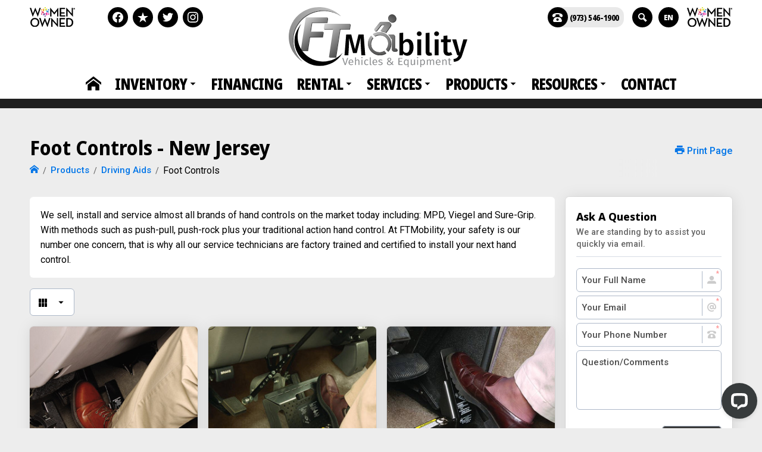

--- FILE ---
content_type: text/html; charset=UTF-8
request_url: https://www.ftmobility.com/driving-aids/foot-controls
body_size: 16611
content:

<!doctype html>
<html lang="en">
<head>
<meta charset="UTF-8">
<title>Foot Controls | FTMobility</title>
<meta name="description" content="We sell, install and service almost all brands of hand controls on the market today including: MPD, Viegel and Sure-Grip. With methods such as push-pull, push-rock plus your tradit">
<link rel="alternate" hreflang="en" href="https://www.ftmobility.com/driving-aids/foot-controls" />
<link rel="alternate" hreflang="es" href="https://www.ftmobility.com/es/driving-aids/foot-controls" />
<script>var dxjs = {};</script>
<script>Object.assign(dxjs,{"locations":[{"id":1,"city":"Saddle Brook","state":"NJ","address":"255 US Highway 46 West","zip":"07663","phone":"(973) 546-1900","tollfree":"","fax":"(973) 546-1706","locationimage":"\/Express2.0\/imageup\/location_1716480104015.png","arrange":0,"lat":"40.8886022","lng":"-74.0936452","dealername":"FTMobility","google_placeid":"ChIJRfy9V2L5wokR1DMNaV1ZA3Y"}],"visitor":{"ip":"13.58.234.47","city":"Columbus","geo":{"lat":39.99557876586914,"lng":-82.99945831298828},"distance_to_dealer":472,"my_dealer_id":1,"state":"Ohio","country_code":"US","device":{"isMobile":false}},"dealername":"FTMobility","payment_calc_months":[12,24,36,48,60,72,84,96,108,120],"payment_default_terms":60,"payment_calc_rates":[0,1.9,2.9,3.9,4.9,5.9,6.9],"payment_default_apr":3.9,"popup_banners":[],"site_version":"3.5.38","contact_page_url":"\/locations\/saddle-brook-nj","site_colors":{"bg_primary":"rgb(13,71,161)","bg_secondary":"rgb(40, 40, 40)"},"dealerid":"ft","location_map_features":{"type":"FeatureCollection","features":[{"type":"Feature","properties":{"name":"FTMobility","index":0,"id":1,"state":"NJ","city":"Saddle Brook","address":"255 US Highway 46 West","zip":"07663","phone":"(973) 546-1900","slug":"locations\/saddle-brook-nj","logo":"\/Express2.0\/imageup\/location_1716480104015.png","bg_primary":"rgb(13,71,161)","bg_secondary":"rgb(40, 40, 40)"},"geometry":{"type":"Point","coordinates":["-74.0936452","40.8886022"]}}]},"googleapikey":"AIzaSyCuWwz_cxkhCBHJFc-6D4KHylpjgyzHis8","payment_calc_image_url":"\/dealer_theme\/dealer-images\/logo.svg","lang":null,"site_languages":[{"name":"English","value":"en","name_en":"English"},{"name":"espa\u00f1ol","value":"es","name_en":"Spanish"}],"public_token":"tk4qgyxmypa7ctublyn3uig4lf3hbtf72rxjw0jg","isMobile":false,"fixed_header":true});</script>
<script src="/dealer_theme/dealer-js.js"></script>
<meta property="og:title" content="Foot Controls" />
<meta property="og:description" content="We sell, install and service almost all brands of hand controls on the market today including: MPD, Viegel and Sure-Grip. With methods such as push-pull, push-rock plus your tradit" />
<meta property="og:url" content="https://www.ftmobility.com/driving-aids/foot-controls" />
<meta property="og:type" content="website" />
<meta property="og:image:secure_url" content="https://www.ftmobility.com/uploads/mobility-logo-1460480655.jpg?v=3.5.38" />
<meta property="og:image" content="http://www.ftmobility.com/uploads/mobility-logo-1460480655.jpg?v=3.5.38" />
<meta property="og:image:alt" content="Foot Controls" />
<script async src="https://www.googletagmanager.com/gtag/js?id=UA-61514969-1"></script>
<script>window.dataLayer = window.dataLayer || []; function gtag(){dataLayer.push(arguments);}
	gtag('js', new Date());
	gtag('config', 'UA-61514969-1');
</script>
<meta name="viewport" content="width=device-width, initial-scale=1.0, maximum-scale=5.0">
<meta name="author" content="Dealer Express">
<meta name="format-detection" content="telephone=no">
<meta name="apple-mobile-web-app-capable" content="yes">
<link rel="icon" type="image/png" href="/dealer_theme/dealer-images/favicon_64.png?v=3.5.38">
<link rel="preconnect" href="https://ajax.googleapis.com" />
<link rel="preconnect" href="https://fonts.gstatic.com" />
<link rel="preconnect" href="https://fonts.googleapis.com" />
<link rel="preconnect" href="https://fonts.gstatic.com" />
<link rel="preconnect" href="https://www.dealerexpress.net" />

<link rel="stylesheet" type="text/css" href="/dealer_theme/dealer-css-variables.css?v=3.5.38">
<link rel="stylesheet" type="text/css" href="https://storage.googleapis.com/dx-cdn-public/fonts/DxSiteIcons/1.03/style.css?v=3.5.38">
<link rel="preload" href="/dist/js/dx-bundle.min.js?v=3.5.38" as="script">
<link rel="stylesheet" type="text/css" href="/dist/css/dx-bundle.min.css?v=3.5.38">


<link rel="stylesheet" type="text/css" href="/dealer_theme/dealer-style-overrides.css?v=3.5.38">
<script>var storeid="ft";</script>
<script src="//storage.googleapis.com/dx-cdn-public/dx-shared/browser-scripts/jquery/gzip/jquery.2.2.4.js?v=3.5.38"></script>
<link href="https://fonts.googleapis.com/css2?family=Noto+Sans:ital,wdth,wght@0,62.5..100,100..900;1,62.5..100,100..900&family=Roboto:wght@400;500;600&display=swap" rel="stylesheet">
</head>
<body data-path="/driving-aids/foot-controls" data-view="standard" data-device="standard">
	<div class="global">
        <header>
	<div id="headercontainer">
		
		<div class="container fully-transparent header-height">
			<div class="header-box-color">
				<div id="dxHeaderGrid" class="header-type-1">
					
					<div id="dxNav" class="">
						<div class="nav-wrapper">
	<nav class="navbar navbar-default navbar-static-top tm_navbar clearfix"  role="navigation">
		<ul class="nav sf-menu clearfix">
			<li class="home-link-btn"><a href="/"><i class="moon moon-home2"></i></a><li class="is-dropdown"><a class="" href="/new-jersey-wheelchair-vans-for-sale">Inventory</a><div class="sub-menu"><ul><li><a  href="/new-jersey-wheelchair-vans-for-sale?showall"><span>View All</span></a></li><li><a  href="/new-jersey-wheelchair-vans-for-sale?filter=mobility-vehicle-condition:new"><span>New</span></a></li><li><a  href="/new-jersey-wheelchair-vans-for-sale?filter=mobility-vehicle-condition:used"><span>Pre-Owned</span></a></li><li><a  href="/services/financing"><span>Financing</span></a></li><li><a  href="/services/sell-your-wheelchair-van"><span>Sell/Trade Appraisal</span></a></li></ul></div></li><li class=""><a class="" href="/services/financing">Financing</a></li><li class="is-dropdown"><a class="" href="/wheelchair-van-rentals">Rental</a><div class="sub-menu"><ul><li class=""><a  href="/wheelchair-van-rentals"><span>Wheelchair Van Rental</span></a></li><li class=""><a  href="/wheelchair-van-rentals#rates"><span>Rates</span></a></li><li class=""><a  href="/wheelchair-van-rentals#reserve"><span>Reserve A Van</span></a></li><li class=""><a  href="/wheelchair-van-rentals#terms"><span>Rental Terms</span></a></li></ul></div></li><li class="is-dropdown"><a class="" href="/services">Services</a><div class="sub-menu"><ul><li class=""><a  href="/services/vehicle-service"><span>Vehicle Service & Repair</span></a></li><li class=""><a  href="/services/in-home-evaluations"><span>In-Home Evaluations</span></a></li><li class=""><a  href="/services/financing"><span>Financing</span></a></li><li class=""><a  href="/services/driver-evaluation"><span>Driver Evaluation</span></a></li><li class=""><a  href="/services/sell-your-wheelchair-van"><span>Trade Appraisal</span></a></li><li class=""><a  href="/services"><span>+1 More</span></a></li></ul></div></li><li class="is-dropdown"><a class="" href="/mobility-products">Products</a><div class="sub-menu"><ul><li class=""><a  href="/vehicle-conversions"><span>Vehicle Conversions</span></a></li><li class=""><a  href="/scooter-lifts"><span>Scooter & Wheelchair Lifts</span></a></li><li class=""><a  href="/vehicle-transfer-seats"><span>Vehicle Transfer Seating</span></a></li><li class=""><a  href="/driving-aids"><span>Driving Aids</span></a></li><li class=""><a  href="/docking-systems"><span>Wheelchair Restraints</span></a></li><li class=""><a  href="/mobility-products"><span>+2 More</span></a></li></ul></div></li><li class="is-dropdown"><a class="" href="/resources">Resources</a><div class="sub-menu"><ul><li class=""><a  href="/resources/about-us"><span>About Us</span></a></li><li class=""><a  href="/resources/woman-owned-business"><span>Women Owned</span></a></li><li class=""><a  href="/resources/customer-reviews"><span>Customer Reviews</span></a></li><li class=""><a  href="/resources/payment-calculator"><span>Payment Calculator</span></a></li><li class=""><a  href="/resources/nmeda-qap"><span>NMEDA/QAP Member</span></a></li><li class=""><a  href="/resources"><span>+3 More</span></a></li></ul></div></li><li class=""><a class="" href="/locations/saddle-brook-nj">Contact</a></li>		</ul>
	</nav>
</div>
					</div>
					<div id="dxSup" class="remove-on-fixed">
						<div class="theme-slash-row fill-primary bg-primary">
							<div class="ft-header-block">
								<div class="women-owned-wrapper">
									<a href="/resources/woman-owned-business">
										<img src="/dealer_theme/dealer-images/woman-owned-business-icon-stacked.svg" class="woman-owned-logo" alt="Woman Owned Business Logo">
									
									</a>
								</div>
								<div class="social-container">
									<div class="social-icons-wrapper">
										<a href="https://www.facebook.com/FTmobility" class="social-icon-link dx-tooltip" data-tip="Find us on Facebook" data-brand="facebook" target="_blank"><svg data-brand="facebook" class="social-icon-svg" role="img" viewBox="0 0 24 24" xmlns="http://www.w3.org/2000/svg"><title>Facebook</title><path d="M24 12.073c0-6.627-5.373-12-12-12s-12 5.373-12 12c0 5.99 4.388 10.954 10.125 11.854v-8.385H7.078v-3.47h3.047V9.43c0-3.007 1.792-4.669 4.533-4.669 1.312 0 2.686.235 2.686.235v2.953H15.83c-1.491 0-1.956.925-1.956 1.874v2.25h3.328l-.532 3.47h-2.796v8.385C19.612 23.027 24 18.062 24 12.073z"/></svg></a><a href="https://www.google.com/maps/place/?q=place_id:ChIJRfy9V2L5wokR1DMNaV1ZA3Y" class="social-icon-link dx-tooltip" data-tip="Our Google MyBusiness Profile" data-brand="google_my_business" target="_blank" title="Read our reviews on our Goolge My Business Page"><svg data-brand="google_my_business" class="social-icon-svg" role="img" viewBox="0 0 24 24" xmlns="http://www.w3.org/2000/svg"><title>Google My Business</title><path d="M3.273 1.636c-.736 0-1.363.492-1.568 1.16L0 9.272c0 1.664 1.336 3 3 3a3 3 0 003-3c0 1.664 1.336 3 3 3a3 3 0 003-3c0 1.65 1.35 3 3 3 1.664 0 3-1.336 3-3 0 1.664 1.336 3 3 3s3-1.336 3-3l-1.705-6.476a1.646 1.646 0 00-1.568-1.16zm8.729 9.326c-.604 1.063-1.703 1.81-3.002 1.81-1.304 0-2.398-.747-3-1.806-.604 1.06-1.702 1.806-3 1.806-.484 0-.944-.1-1.363-.277v8.232c0 .9.736 1.637 1.636 1.637h17.454c.9 0 1.636-.737 1.636-1.637v-8.232a3.48 3.48 0 01-1.363.277c-1.304 0-2.398-.746-3-1.804-.602 1.058-1.696 1.804-3 1.804-1.299 0-2.394-.75-2.998-1.81zm5.725 3.765c.808 0 1.488.298 2.007.782l-.859.859a1.623 1.623 0 00-1.148-.447c-.98 0-1.772.827-1.772 1.806 0 .98.792 1.807 1.772 1.807.882 0 1.485-.501 1.615-1.191h-1.615v-1.16h2.826c.035.196.054.4.054.613 0 1.714-1.147 2.931-2.88 2.931a3 3 0 010-6z"/></svg></a><a href="/resources/customer-reviews" class="social-icon-link dx-tooltip" data-tip="Customer Reviews" data-brand="reviews" title="Read our customer reviews"><svg data-brand="reviews" class="social-icon-svg" role="img" viewBox="0 0 24 24" xmlns="http://www.w3.org/2000/svg"><title>Read Our Reviews</title><path d="M24 9.324l-9.143-.03L11.971.57 9.143 9.294 0 9.324h.031l7.367 5.355-2.855 8.749h.029l7.459-5.386 7.396 5.386-2.855-8.73L24 9.315"/></svg></a><a href="https://twitter.com/FTMobilityVans" class="social-icon-link dx-tooltip" data-tip="Check out our Twitter" data-brand="twitter" target="_blank" title="Follow Us On Twitter"><svg data-brand="twitter" class="social-icon-svg" role="img" viewBox="0 0 24 24" xmlns="http://www.w3.org/2000/svg"><title>Twitter</title><path d="M23.953 4.57a10 10 0 01-2.825.775 4.958 4.958 0 002.163-2.723c-.951.555-2.005.959-3.127 1.184a4.92 4.92 0 00-8.384 4.482C7.69 8.095 4.067 6.13 1.64 3.162a4.822 4.822 0 00-.666 2.475c0 1.71.87 3.213 2.188 4.096a4.904 4.904 0 01-2.228-.616v.06a4.923 4.923 0 003.946 4.827 4.996 4.996 0 01-2.212.085 4.936 4.936 0 004.604 3.417 9.867 9.867 0 01-6.102 2.105c-.39 0-.779-.023-1.17-.067a13.995 13.995 0 007.557 2.209c9.053 0 13.998-7.496 13.998-13.985 0-.21 0-.42-.015-.63A9.935 9.935 0 0024 4.59z"/></svg></a><a href="https://www.blvd.com/wheelchair-van-dealers/ft-mobility" class="social-icon-link dx-tooltip" data-tip="Our Blvd.com Profile" data-brand="blvd" target="_blank" title="View Our BLVD.com Pages For The Best Wheelchair Vans!"><svg data-brand="blvd" class="social-icon-svg" role="img" xmlns="http://www.w3.org/2000/svg" viewBox="0 0 24 24"><path d="M6.725,4.6163a.86067.86067,0,0,0,.3342-.763.76363.76363,0,0,0-.36378-.71277A2.33858,2.33858,0,0,0,5.545,2.92458H4.58082V4.847H5.64554A1.9467,1.9467,0,0,0,6.725,4.6163Z"/><path d="M5.71652,6.30209H4.58082V8.55574H5.77567a1.77228,1.77228,0,0,0,1.118-.28984,1.06988,1.06988,0,0,0,.36082-.88726Q7.25444,6.30212,5.71652,6.30209Z"/><path d="M0,0V11.625H11.625V0ZM8.30436,9.40751A3.69664,3.69664,0,0,1,5.9827,10.07H2.74715V1.42215H5.43851a5.18651,5.18651,0,0,1,2.67066.52349,1.82245,1.82245,0,0,1,.83106,1.66509,2.09792,2.09792,0,0,1-.36377,1.27174,1.4531,1.4531,0,0,1-.96712.59743V5.539a1.90584,1.90584,0,0,1,1.186.68615A2.23235,2.23235,0,0,1,9.15909,7.562,2.20274,2.20274,0,0,1,8.30436,9.40751Z"/><path d="M17.76683,15.51043h-.976v5.63115h.78671q2.64989,0,2.65-2.84515Q20.2275,15.51044,17.76683,15.51043Z"/><path d="M12.375,12.375V24H24V12.375Zm8.54163,9.14515A4.9571,4.9571,0,0,1,17.406,22.65584H14.95717V14.008h2.715A4.57208,4.57208,0,0,1,20.961,15.126a4.11223,4.11223,0,0,1,1.17119,3.12316A4.25864,4.25864,0,0,1,20.91663,21.52015Z"/><path d="M0,12.375V24H11.625V12.375ZM6.67671,22.65584H4.67741L1.74353,14.008H3.595L5.2216,19.15412q.136.45553.281,1.06177.14488.60637.18041.84288a15.14557,15.14557,0,0,1,.44364-1.90465L7.76508,14.008H9.6165Z"/><path d="M12.375,0V11.625H24V0Zm8.86391,10.2739H15.89759V1.62606h1.83368V8.75964h3.50764Z"/></svg></a><a href="https://www.instagram.com/ftmobility/" class="social-icon-link dx-tooltip" data-tip="Visit our Instagram" data-brand="instagram" target="_blank" title="View our Instagram Images"><svg data-brand="instagram" class="social-icon-svg" role="img" viewBox="0 0 24 24" xmlns="http://www.w3.org/2000/svg"><title>Instagram</title><path d="M12 0C8.74 0 8.333.015 7.053.072 5.775.132 4.905.333 4.14.63c-.789.306-1.459.717-2.126 1.384S.935 3.35.63 4.14C.333 4.905.131 5.775.072 7.053.012 8.333 0 8.74 0 12s.015 3.667.072 4.947c.06 1.277.261 2.148.558 2.913.306.788.717 1.459 1.384 2.126.667.666 1.336 1.079 2.126 1.384.766.296 1.636.499 2.913.558C8.333 23.988 8.74 24 12 24s3.667-.015 4.947-.072c1.277-.06 2.148-.262 2.913-.558.788-.306 1.459-.718 2.126-1.384.666-.667 1.079-1.335 1.384-2.126.296-.765.499-1.636.558-2.913.06-1.28.072-1.687.072-4.947s-.015-3.667-.072-4.947c-.06-1.277-.262-2.149-.558-2.913-.306-.789-.718-1.459-1.384-2.126C21.319 1.347 20.651.935 19.86.63c-.765-.297-1.636-.499-2.913-.558C15.667.012 15.26 0 12 0zm0 2.16c3.203 0 3.585.016 4.85.071 1.17.055 1.805.249 2.227.415.562.217.96.477 1.382.896.419.42.679.819.896 1.381.164.422.36 1.057.413 2.227.057 1.266.07 1.646.07 4.85s-.015 3.585-.074 4.85c-.061 1.17-.256 1.805-.421 2.227-.224.562-.479.96-.899 1.382-.419.419-.824.679-1.38.896-.42.164-1.065.36-2.235.413-1.274.057-1.649.07-4.859.07-3.211 0-3.586-.015-4.859-.074-1.171-.061-1.816-.256-2.236-.421-.569-.224-.96-.479-1.379-.899-.421-.419-.69-.824-.9-1.38-.165-.42-.359-1.065-.42-2.235-.045-1.26-.061-1.649-.061-4.844 0-3.196.016-3.586.061-4.861.061-1.17.255-1.814.42-2.234.21-.57.479-.96.9-1.381.419-.419.81-.689 1.379-.898.42-.166 1.051-.361 2.221-.421 1.275-.045 1.65-.06 4.859-.06l.045.03zm0 3.678c-3.405 0-6.162 2.76-6.162 6.162 0 3.405 2.76 6.162 6.162 6.162 3.405 0 6.162-2.76 6.162-6.162 0-3.405-2.76-6.162-6.162-6.162zM12 16c-2.21 0-4-1.79-4-4s1.79-4 4-4 4 1.79 4 4-1.79 4-4 4zm7.846-10.405c0 .795-.646 1.44-1.44 1.44-.795 0-1.44-.646-1.44-1.44 0-.794.646-1.439 1.44-1.439.793-.001 1.44.645 1.44 1.439z"/></svg></a>									</div>
								</div>
								
							</div>
							
							<div id="dxLogo">
								<div id="logo">
									<a href="/">
										<img src="/dealer_theme/dealer-images/logo.svg" alt="FTMobility Logo" class="header-logo">									</a>
								</div>
							</div>
							<div class="ft-header-block ft-header-block-right">
								<a class="phone-link" href="tel:(973) 546-1900"><i class="moon moon-phone"></i> (973) 546-1900</a>
																<button class="dx-site-search-btn dx-tooltip" data-tip="Search Our Site"><i class="moon moon-search"></i></button>								<button class="select-list no-dropdown-arrow header-button dx-tooltip" data-tip="Change Site Language" data-change="update_lang" data-key="visitor_lang" data-value="">
	<span class="selected-item"><span class="lang-code-symbol">en</span><i class="hide-when-selected moon moon-arrow-right5"></i></span>
<div class="select-list-options"><ul><li data-value="en"><span class="lang-code-symbol">en</span><i class="hide-when-selected moon moon-arrow-right5"></i></li><li data-value="es"><span class="lang-code-symbol">es</span><i class="hide-when-selected moon moon-arrow-right5"></i></li></ul></div></button>								<div class="women-owned-wrapper">
									<a href="/resources/woman-owned-business">
										<img src="/dealer_theme/dealer-images/woman-owned-business-icon-stacked.svg" class="woman-owned-logo" alt="Woman Owned Business Logo">
									
									</a>
								</div>
							</div>
							
						</div>
					</div>
					<div id="dxNavMobile">
						<div class="mobile-menu-wrapper stick-it-mobile-menu">
    <a id="dialer-choose-location" class=" hide-print hidden-lg hidden-md hidden-sm mobile-header-phone-btn" href="javascript:void(0);">
        <i class="moon moon-phone"></i>
    </a>
    <a class="mobilemenubutton hide-print hidden-lg hidden-md hidden-sm" href="javascript:void(0);">
        <i class="moon moon-more2"></i>
    </a>
</div>					</div>
				</div>
			</div>
		</div>
	</div>
</header>
			<div class="mid-content-wrapper container">
			<div class="print-only print-header">
				<div class="flex-row nowrap">
					<div class="flex-column flex-stretch">
						<div class="print-header-logo">
							<img src="/dealer_theme/dealer-images/logo.svg" alt="FTMobility Logo" class="header-logo">						</div>
					</div>
					<div class="flex-column text-right location">
						<div class="dealername">FTMobility</div>
						<div class="web">www.ftmobility.com</div>
						<div class="print-date">Generated: January 28th 2026 at 3:27pm EST</div>
					</div>
				</div>
			</div>
            <div class="pg-grid">
	<div class="pg-heading">
		<div class="flex-row nowrap" >
	<div class="flex-column flex-stretch">
		<h1>Foot Controls - New Jersey</h1>
		<div class="breadcrumbs-wrapper">
	<div class="breadcrumbs">
		<ul itemscope itemtype="https://schema.org/BreadcrumbList">
			<li><a href="/"  title="FTMobility Home"><span><i class="moon moon-home2"></i></span></a></li>
<li itemprop="itemListElement" itemscope itemtype="https://schema.org/ListItem"><a href="/mobility-products" itemscope itemtype="https://schema.org/WebPage" itemprop="item" itemid="/mobility-products"  title="Products"><span itemprop="name">Products</span></a><meta itemprop="position" content="1" /></li>
<li itemprop="itemListElement" itemscope itemtype="https://schema.org/ListItem"><a href="/driving-aids" itemscope itemtype="https://schema.org/WebPage" itemprop="item" itemid="/driving-aids"  title="Driving Aids"><span itemprop="name">Driving Aids</span></a><meta itemprop="position" content="2" /></li>
<li itemprop="itemListElement" itemscope itemtype="https://schema.org/ListItem"><span itemprop="name">Foot Controls</span><meta itemprop="position" content="3" /></li>
			<meta itemprop="name" content="breadcrumbs" />
		</ul>
	</div>
</div>
	</div>
	<div class="flex-column hidden-xs hidden-sm">
		<div class="page-heading-toolbar hide-print">
	<a href="javascript:print();"><i class="moon moon-material-local-printshop"></i> Print Page</a>
</div>
	</div>
</div>
	</div>
	<div class="pg-main">
		<div class="main-content">
			<div class="rootwrapper">
								<div class="standard-padding"><p>We sell, install and service almost all brands of hand controls on the market today including: MPD, Viegel and Sure-Grip. With methods such as push-pull, push-rock plus your traditional action hand control. At FTMobility, your safety is our number one concern, that is why all our service technicians are factory trained and certified to install your next hand control.</p></div>			</div>
			<div class="spacer-above-cardlist"></div>	<div class="view-selector">
		<div class="items-toolbar">
			<div class="select-list" data-change="update_view,update_sess" data-key="default_page_children_view" data-value="v-grid">
				<span class="selected-item">View</span>
				<div class="select-list-options">
					<ul>
                            <li data-value="v-grid"><i class="moon moon-view-grid-v"></i><span class="hide-when-selected">Grid</span></li>
                            <li data-value="h-grid"><i class="moon moon-view-grid-h"></i><span class="hide-when-selected">Images</span></li>
                           <li data-value="rows"><i class="moon moon-view-row"></i><span class="hide-when-selected">Rows</span></li>
                        </ul>				</div>
			</div>
		</div>
	</div>
<div class="card-list" data-view="v-grid">
	
				<div class="single-card elevation-1">
			<div class="card-spacer">
								<div class="section-image">
					<div class="image-wrapper ratio-1-1">
						<a href="/driving-aids/foot-controls/left-foot-accelerator-3545s">
															<img src="/uploads/mobility-logo-1460480692.jpg" alt="Left Foot Accelerator 3545S"/>
													</a>
					</div>
				</div>
								<div class="section-content">
					<div class="card-primary-area">
						<div class="padded-area">
							<div class="title">Left Foot Accelerator 3545S</div>
							<p><span class="short-description">The left foot accelerator is recommended by driver evaluators for drivers<span class="short-ellipsis">...</span></span><span class="long-description">to accelerate using their left foot. It is equipped with a guard to prevent the driver from inadvertently resting their right foot on the accelerator pedal. The left foot accelerator incorporates a quick release mechanism and <span class="long-ellipsis">...</span></span></p>
													</div>
					</div>
					<div class="card-actions">
						<a href="/driving-aids/foot-controls/left-foot-accelerator-3545s" class="card-action">Learn More</a>
					</div>
				</div>
			</div>
		</div>
			<div class="single-card elevation-1">
			<div class="card-spacer">
								<div class="section-image">
					<div class="image-wrapper ratio-1-1">
						<a href="/driving-aids/foot-controls/accelerator-brake-guard-3571s">
															<img src="/uploads/mobility-logo-1460480760.jpg" alt="Accelerator/Brake Guard 3571S"/>
													</a>
					</div>
				</div>
								<div class="section-content">
					<div class="card-primary-area">
						<div class="padded-area">
							<div class="title">Accelerator/Brake Guard 3571S</div>
							<p><span class="short-description">The Accelerator Brake/Guard is recommended by driver evaluators to be<span class="short-ellipsis">...</span></span><span class="long-description">used with hand controls. It protects the driver from inadvertently resting their foot on the accelerator or brake pedal. It also shields the driver from unintentionally placing their foot under either pedal. The Accelerator/Brake <span class="long-ellipsis">...</span></span></p>
													</div>
					</div>
					<div class="card-actions">
						<a href="/driving-aids/foot-controls/accelerator-brake-guard-3571s" class="card-action">Learn More</a>
					</div>
				</div>
			</div>
		</div>
			<div class="single-card elevation-1">
			<div class="card-spacer">
								<div class="section-image">
					<div class="image-wrapper ratio-1-1">
						<a href="/driving-aids/foot-controls/mpd-accelerator-guard">
															<img src="/uploads/mobility-logo-1460480879.jpg" alt="MPD Accelerator Guard"/>
													</a>
					</div>
				</div>
								<div class="section-content">
					<div class="card-primary-area">
						<div class="padded-area">
							<div class="title">MPD Accelerator Guard</div>
							<p><span class="short-description">This product protects you from inadvertently resting your foot on the accelerator.<span class="short-ellipsis">...</span></span><span class="long-description">It installs quickly and easily and it mounts on the same base bracket as the left foot accelerator pedal. It's also detachable, so other drivers can use your vehicle. It is recommended for use with hand controls. &bul<span class="long-ellipsis">...</span></span></p>
													</div>
					</div>
					<div class="card-actions">
						<a href="/driving-aids/foot-controls/mpd-accelerator-guard" class="card-action">Learn More</a>
					</div>
				</div>
			</div>
		</div>
			<div class="single-card elevation-1">
			<div class="card-spacer">
								<div class="section-image">
					<div class="image-wrapper ratio-1-1">
						<a href="/driving-aids/foot-controls/mpd-accelerator-brake-guard-lower">
															<img src="/uploads/mobility-logo-1460480982.jpg" alt="MPD Accelerator / Brake Guard "/>
													</a>
					</div>
				</div>
								<div class="section-content">
					<div class="card-primary-area">
						<div class="padded-area">
							<div class="title">MPD Accelerator / Brake Guard Lower</div>
							<p><span class="short-description">This control prevents the driver from inadvertently pressing the accelerator<span class="short-ellipsis">...</span></span><span class="long-description">or brake pedal or placing a foot underneath either pedal. Used in lowered floor minivans. &bull; <span class="long-ellipsis">...</span></span></p>
													</div>
					</div>
					<div class="card-actions">
						<a href="/driving-aids/foot-controls/mpd-accelerator-brake-guard-lower" class="card-action">Learn More</a>
					</div>
				</div>
			</div>
		</div>
			<div class="single-card elevation-1">
			<div class="card-spacer">
								<div class="section-image">
					<div class="image-wrapper ratio-1-1">
						<a href="/driving-aids/foot-controls/mpd-accelerator-brake-guard">
															<img src="/uploads/mobility-logo-1460481048.jpg" alt="MPD Accelerator / Brake Guard"/>
													</a>
					</div>
				</div>
								<div class="section-content">
					<div class="card-primary-area">
						<div class="padded-area">
							<div class="title">MPD Accelerator / Brake Guard</div>
							<p><span class="short-description">This pedal guard prevents the driver from inadvertently pressing the accelerator<span class="short-ellipsis">...</span></span><span class="long-description">or brake pedal or placing a foot underneath either pedal. Has more clearance then our Standard Accelerator/Brake Guard. &bull; <span class="long-ellipsis">...</span></span></p>
													</div>
					</div>
					<div class="card-actions">
						<a href="/driving-aids/foot-controls/mpd-accelerator-brake-guard" class="card-action">Learn More</a>
					</div>
				</div>
			</div>
		</div>
			<div class="single-card elevation-1">
			<div class="card-spacer">
								<div class="section-image">
					<div class="image-wrapper ratio-1-1">
						<a href="/driving-aids/foot-controls/veigel-accelerator-brake-guard">
															<img src="/uploads/mobility-logo-1460481120.jpg" alt="Veigel Accelerator / Brake Gua"/>
													</a>
					</div>
				</div>
								<div class="section-content">
					<div class="card-primary-area">
						<div class="padded-area">
							<div class="title">Veigel Accelerator / Brake Guard</div>
							<p><span class="short-description">An important safety element that prevents unintentional use of pedals.<span class="short-ellipsis">...</span></span><span class="long-description">The Veigel Pedal Guard solution is stylish and safe. This pedal guard can be removed in seconds with out the use of tools when an ambulatory driver uses the vehicle. Universal and vehicle specific applications available. &bull; <span class="long-ellipsis">...</span></span></p>
													</div>
					</div>
					<div class="card-actions">
						<a href="/driving-aids/foot-controls/veigel-accelerator-brake-guard" class="card-action">Learn More</a>
					</div>
				</div>
			</div>
		</div>
	</div>		</div>
	</div>
	<div class="pg-sidebar">
		<div class="stick-it">
	<div class="hideprint">
		<div class="sidebarfeature">
			<div id="sidebar-ask-question"></div>
<script>
    $(document).ready(function() {
        dxjs.dxForms.create({
            container: $('#sidebar-ask-question'),
            form_type: 'general',
            on_ready: function (formObj) {

            }
        });
    });
</script>
		</div>
	</div>
</div>	</div>
</div>		</div>
        <div class="very-bottom-footer dark-bg">
	<div class="footer-top-row">
		<div class="container fully-transparent">
			<div class="flex-row flex-spread">
    <div class="flex-column flex-stretch">
        <div class="social-icons-wrapper">
            <a href="https://www.facebook.com/FTmobility" class="social-icon-link dx-tooltip" data-tip="Find us on Facebook" data-brand="facebook" target="_blank"><svg data-brand="facebook" class="social-icon-svg" role="img" viewBox="0 0 24 24" xmlns="http://www.w3.org/2000/svg"><title>Facebook</title><path d="M24 12.073c0-6.627-5.373-12-12-12s-12 5.373-12 12c0 5.99 4.388 10.954 10.125 11.854v-8.385H7.078v-3.47h3.047V9.43c0-3.007 1.792-4.669 4.533-4.669 1.312 0 2.686.235 2.686.235v2.953H15.83c-1.491 0-1.956.925-1.956 1.874v2.25h3.328l-.532 3.47h-2.796v8.385C19.612 23.027 24 18.062 24 12.073z"/></svg></a><a href="https://www.google.com/maps/place/?q=place_id:ChIJRfy9V2L5wokR1DMNaV1ZA3Y" class="social-icon-link dx-tooltip" data-tip="Our Google MyBusiness Profile" data-brand="google_my_business" target="_blank" title="Read our reviews on our Goolge My Business Page"><svg data-brand="google_my_business" class="social-icon-svg" role="img" viewBox="0 0 24 24" xmlns="http://www.w3.org/2000/svg"><title>Google My Business</title><path d="M3.273 1.636c-.736 0-1.363.492-1.568 1.16L0 9.272c0 1.664 1.336 3 3 3a3 3 0 003-3c0 1.664 1.336 3 3 3a3 3 0 003-3c0 1.65 1.35 3 3 3 1.664 0 3-1.336 3-3 0 1.664 1.336 3 3 3s3-1.336 3-3l-1.705-6.476a1.646 1.646 0 00-1.568-1.16zm8.729 9.326c-.604 1.063-1.703 1.81-3.002 1.81-1.304 0-2.398-.747-3-1.806-.604 1.06-1.702 1.806-3 1.806-.484 0-.944-.1-1.363-.277v8.232c0 .9.736 1.637 1.636 1.637h17.454c.9 0 1.636-.737 1.636-1.637v-8.232a3.48 3.48 0 01-1.363.277c-1.304 0-2.398-.746-3-1.804-.602 1.058-1.696 1.804-3 1.804-1.299 0-2.394-.75-2.998-1.81zm5.725 3.765c.808 0 1.488.298 2.007.782l-.859.859a1.623 1.623 0 00-1.148-.447c-.98 0-1.772.827-1.772 1.806 0 .98.792 1.807 1.772 1.807.882 0 1.485-.501 1.615-1.191h-1.615v-1.16h2.826c.035.196.054.4.054.613 0 1.714-1.147 2.931-2.88 2.931a3 3 0 010-6z"/></svg></a><a href="/resources/customer-reviews" class="social-icon-link dx-tooltip" data-tip="Customer Reviews" data-brand="reviews" title="Read our customer reviews"><svg data-brand="reviews" class="social-icon-svg" role="img" viewBox="0 0 24 24" xmlns="http://www.w3.org/2000/svg"><title>Read Our Reviews</title><path d="M24 9.324l-9.143-.03L11.971.57 9.143 9.294 0 9.324h.031l7.367 5.355-2.855 8.749h.029l7.459-5.386 7.396 5.386-2.855-8.73L24 9.315"/></svg></a><a href="https://twitter.com/FTMobilityVans" class="social-icon-link dx-tooltip" data-tip="Check out our Twitter" data-brand="twitter" target="_blank" title="Follow Us On Twitter"><svg data-brand="twitter" class="social-icon-svg" role="img" viewBox="0 0 24 24" xmlns="http://www.w3.org/2000/svg"><title>Twitter</title><path d="M23.953 4.57a10 10 0 01-2.825.775 4.958 4.958 0 002.163-2.723c-.951.555-2.005.959-3.127 1.184a4.92 4.92 0 00-8.384 4.482C7.69 8.095 4.067 6.13 1.64 3.162a4.822 4.822 0 00-.666 2.475c0 1.71.87 3.213 2.188 4.096a4.904 4.904 0 01-2.228-.616v.06a4.923 4.923 0 003.946 4.827 4.996 4.996 0 01-2.212.085 4.936 4.936 0 004.604 3.417 9.867 9.867 0 01-6.102 2.105c-.39 0-.779-.023-1.17-.067a13.995 13.995 0 007.557 2.209c9.053 0 13.998-7.496 13.998-13.985 0-.21 0-.42-.015-.63A9.935 9.935 0 0024 4.59z"/></svg></a><a href="https://www.blvd.com/wheelchair-van-dealers/ft-mobility" class="social-icon-link dx-tooltip" data-tip="Our Blvd.com Profile" data-brand="blvd" target="_blank" title="View Our BLVD.com Pages For The Best Wheelchair Vans!"><svg data-brand="blvd" class="social-icon-svg" role="img" xmlns="http://www.w3.org/2000/svg" viewBox="0 0 24 24"><path d="M6.725,4.6163a.86067.86067,0,0,0,.3342-.763.76363.76363,0,0,0-.36378-.71277A2.33858,2.33858,0,0,0,5.545,2.92458H4.58082V4.847H5.64554A1.9467,1.9467,0,0,0,6.725,4.6163Z"/><path d="M5.71652,6.30209H4.58082V8.55574H5.77567a1.77228,1.77228,0,0,0,1.118-.28984,1.06988,1.06988,0,0,0,.36082-.88726Q7.25444,6.30212,5.71652,6.30209Z"/><path d="M0,0V11.625H11.625V0ZM8.30436,9.40751A3.69664,3.69664,0,0,1,5.9827,10.07H2.74715V1.42215H5.43851a5.18651,5.18651,0,0,1,2.67066.52349,1.82245,1.82245,0,0,1,.83106,1.66509,2.09792,2.09792,0,0,1-.36377,1.27174,1.4531,1.4531,0,0,1-.96712.59743V5.539a1.90584,1.90584,0,0,1,1.186.68615A2.23235,2.23235,0,0,1,9.15909,7.562,2.20274,2.20274,0,0,1,8.30436,9.40751Z"/><path d="M17.76683,15.51043h-.976v5.63115h.78671q2.64989,0,2.65-2.84515Q20.2275,15.51044,17.76683,15.51043Z"/><path d="M12.375,12.375V24H24V12.375Zm8.54163,9.14515A4.9571,4.9571,0,0,1,17.406,22.65584H14.95717V14.008h2.715A4.57208,4.57208,0,0,1,20.961,15.126a4.11223,4.11223,0,0,1,1.17119,3.12316A4.25864,4.25864,0,0,1,20.91663,21.52015Z"/><path d="M0,12.375V24H11.625V12.375ZM6.67671,22.65584H4.67741L1.74353,14.008H3.595L5.2216,19.15412q.136.45553.281,1.06177.14488.60637.18041.84288a15.14557,15.14557,0,0,1,.44364-1.90465L7.76508,14.008H9.6165Z"/><path d="M12.375,0V11.625H24V0Zm8.86391,10.2739H15.89759V1.62606h1.83368V8.75964h3.50764Z"/></svg></a><a href="https://www.instagram.com/ftmobility/" class="social-icon-link dx-tooltip" data-tip="Visit our Instagram" data-brand="instagram" target="_blank" title="View our Instagram Images"><svg data-brand="instagram" class="social-icon-svg" role="img" viewBox="0 0 24 24" xmlns="http://www.w3.org/2000/svg"><title>Instagram</title><path d="M12 0C8.74 0 8.333.015 7.053.072 5.775.132 4.905.333 4.14.63c-.789.306-1.459.717-2.126 1.384S.935 3.35.63 4.14C.333 4.905.131 5.775.072 7.053.012 8.333 0 8.74 0 12s.015 3.667.072 4.947c.06 1.277.261 2.148.558 2.913.306.788.717 1.459 1.384 2.126.667.666 1.336 1.079 2.126 1.384.766.296 1.636.499 2.913.558C8.333 23.988 8.74 24 12 24s3.667-.015 4.947-.072c1.277-.06 2.148-.262 2.913-.558.788-.306 1.459-.718 2.126-1.384.666-.667 1.079-1.335 1.384-2.126.296-.765.499-1.636.558-2.913.06-1.28.072-1.687.072-4.947s-.015-3.667-.072-4.947c-.06-1.277-.262-2.149-.558-2.913-.306-.789-.718-1.459-1.384-2.126C21.319 1.347 20.651.935 19.86.63c-.765-.297-1.636-.499-2.913-.558C15.667.012 15.26 0 12 0zm0 2.16c3.203 0 3.585.016 4.85.071 1.17.055 1.805.249 2.227.415.562.217.96.477 1.382.896.419.42.679.819.896 1.381.164.422.36 1.057.413 2.227.057 1.266.07 1.646.07 4.85s-.015 3.585-.074 4.85c-.061 1.17-.256 1.805-.421 2.227-.224.562-.479.96-.899 1.382-.419.419-.824.679-1.38.896-.42.164-1.065.36-2.235.413-1.274.057-1.649.07-4.859.07-3.211 0-3.586-.015-4.859-.074-1.171-.061-1.816-.256-2.236-.421-.569-.224-.96-.479-1.379-.899-.421-.419-.69-.824-.9-1.38-.165-.42-.359-1.065-.42-2.235-.045-1.26-.061-1.649-.061-4.844 0-3.196.016-3.586.061-4.861.061-1.17.255-1.814.42-2.234.21-.57.479-.96.9-1.381.419-.419.81-.689 1.379-.898.42-.166 1.051-.361 2.221-.421 1.275-.045 1.65-.06 4.859-.06l.045.03zm0 3.678c-3.405 0-6.162 2.76-6.162 6.162 0 3.405 2.76 6.162 6.162 6.162 3.405 0 6.162-2.76 6.162-6.162 0-3.405-2.76-6.162-6.162-6.162zM12 16c-2.21 0-4-1.79-4-4s1.79-4 4-4 4 1.79 4 4-1.79 4-4 4zm7.846-10.405c0 .795-.646 1.44-1.44 1.44-.795 0-1.44-.646-1.44-1.44 0-.794.646-1.439 1.44-1.439.793-.001 1.44.645 1.44 1.439z"/></svg></a>        </div>
    </div>
    <div class="flex-column flex-stretch">
        <div class="large-menu-links">
            <div class="aboveline">
                                    <div class="pull-right">
                        <div class="nmedaqap">
                            <a href="/resources/nmeda-qap">
                                <img src="//storage.googleapis.com/dx-cdn-public/dx-shared/mobility-brand-logos/nmeda-color.svg" alt="National Mobility Equipment Dealer Association (NMEDA) Member."/>
                                <img src="//storage.googleapis.com/dx-cdn-public/dx-shared/mobility-brand-logos/qap-color.svg" alt="NMEDA Quality Acceptance Program (QAP) Certified."/>
                            </a>
                        </div>
                    </div>
                                <div class="pull-right">
                    <div class="footer-slogan" >Best in New Jersey for wheelchair van sales & outstanding service.</div>
                    <div class="serving-states">Serving New Jersey</div>                </div>
            </div>
        </div>
    </div>
</div>

		</div>
	</div>
	<div class="container fully-transparent" style=" overflow: visible">
		<footer>
			<div class="large-menu">
				<div class="flex-row">
										<div id="all-the-links-for-mobile" class="flex-column menu-sections flex-row flex-space-evenly footer-links">
						<div class="link-menu-columns menu-column flex-column "><div class="flinkheading"><a href="/new-jersey-wheelchair-vans-for-sale">Inventory</a></div><div class="footer-link-inline"><a href="/new-jersey-wheelchair-vans-for-sale?showall" target="_self">View All</a></div><div class="footer-link-inline"><a href="/new-jersey-wheelchair-vans-for-sale?filter=mobility-vehicle-condition:new" target="_self">New</a></div><div class="footer-link-inline"><a href="/new-jersey-wheelchair-vans-for-sale?filter=mobility-vehicle-condition:used" target="_self">Pre-Owned</a></div><div class="footer-link-inline"><a href="/services/financing" target="_self">Financing</a></div><div class="footer-link-inline"><a href="/services/sell-your-wheelchair-van" target="_self">Sell/Trade Appraisal</a></div></div><div class="link-menu-columns menu-column flex-column "><div class="flinkheading"><a href="/services/financing">Financing</a></div></div><div class="link-menu-columns menu-column flex-column "><div class="flinkheading"><a href="/wheelchair-van-rentals">Rental</a></div><div class="footer-link-inline"><a href="/wheelchair-van-rentals" target="_self">Wheelchair Van Rental</a></div><div class="footer-link-inline"><a href="/wheelchair-van-rentals#rates" target="_self">Rates</a></div><div class="footer-link-inline"><a href="/wheelchair-van-rentals#reserve" target="_self">Reserve A Van</a></div><div class="footer-link-inline"><a href="/wheelchair-van-rentals#terms" target="_self">Rental Terms</a></div></div><div class="link-menu-columns menu-column flex-column "><div class="flinkheading"><a href="/services">Services</a></div><div class="footer-link-inline"><a href="/services/vehicle-service" target="_self">Vehicle Service & Repair</a></div><div class="footer-link-inline"><a href="/services/in-home-evaluations" target="_self">In-Home Evaluations</a></div><div class="footer-link-inline"><a href="/services/financing" target="_self">Financing</a></div><div class="footer-link-inline"><a href="/services/driver-evaluation" target="_self">Driver Evaluation</a></div><div class="footer-link-inline"><a href="/services/sell-your-wheelchair-van" target="_self">Trade Appraisal</a></div><div class="footer-link-inline"><a href="/services" target="_self">+1 More</a></div></div><div class="link-menu-columns menu-column flex-column "><div class="flinkheading"><a href="/mobility-products">Products</a></div><div class="footer-link-inline"><a href="/vehicle-conversions" target="_self">Vehicle Conversions</a></div><div class="footer-link-inline"><a href="/scooter-lifts" target="_self">Scooter & Wheelchair Lifts</a></div><div class="footer-link-inline"><a href="/vehicle-transfer-seats" target="_self">Vehicle Transfer Seating</a></div><div class="footer-link-inline"><a href="/driving-aids" target="_self">Driving Aids</a></div><div class="footer-link-inline"><a href="/docking-systems" target="_self">Wheelchair Restraints</a></div><div class="footer-link-inline"><a href="/mobility-products" target="_self">+2 More</a></div></div><div class="link-menu-columns menu-column flex-column "><div class="flinkheading"><a href="/resources">Resources</a></div><div class="footer-link-inline"><a href="/resources/about-us" target="_self">About Us</a></div><div class="footer-link-inline"><a href="/resources/woman-owned-business" target="_self">Women Owned</a></div><div class="footer-link-inline"><a href="/resources/customer-reviews" target="_self">Customer Reviews</a></div><div class="footer-link-inline"><a href="/resources/payment-calculator" target="_self">Payment Calculator</a></div><div class="footer-link-inline"><a href="/resources/nmeda-qap" target="_self">NMEDA/QAP Member</a></div><div class="footer-link-inline"><a href="/resources" target="_self">+3 More</a></div></div><div class="link-menu-columns menu-column flex-column hide-in-footer"><div class="flinkheading"><a href="/locations/saddle-brook-nj">Contact</a></div></div>					</div>
				</div>
				<div class="flinkheading">Our Location</div>
				<div class="flex-row">
					<div class="flex-row locations-list flex-column menu-sections flex-space-evenly footer-links flex-stretch location-h-view">
						<div class="single-location footer-links">
                                    <div class="location-name">Saddle Brook, NJ</div>
                                    <div class="address">255 US Highway 46 West</div>
                                    <div class="address">Saddle Brook, NJ 07663</div>
                                    <div class="phone flex-row"><a href="tel:(973) 546-1900">(973) 546-1900</a></div>
                                    <div class="contact flex-row"><a href="/locations/saddle-brook-nj">Contact</a></div>
                                    </div>					</div>
				</div>
				
				
				
				<div class="ignore-in-mobile-menu">
					<div class="fline"></div>
					<div class="flex-row flex-spread">
						<div class="flex-column flex-stretch">
							<div class="flex-row">
								<div class="flex-column">
																	</div>
							</div>
						</div>
						<div class="flex-column footer-links flex-stretch">
							
							<div class="text-right inline-links">
								<a class="noicon" href="/local">Local Cities</a>								<a class="noicon" href="/resources/privacy-policy">Privacy Policy</a><a class="noicon" href="/locations/saddle-brook-nj">Contact Us</a>								<div class="admin-link-btn-wrapper"><a href="https://ft.mobilitypluscrm.com/abilityweb"><i class="moon moon-lock5"></i> User Login</a></div>
								
								<div class="language-links-footer"><span>Language:</span><a href="/driving-aids/foot-controls" class="active"><span class="lang-code-symbol">en</span><span>English</span></a><a href="/es/driving-aids/foot-controls" ><span class="lang-code-symbol">es</span><span>español</span></a></div>								
								<div class="powered-by-wrapper">Website Powered By: <a class="noicon" href="https://www.dealerexpress.net" target="_blank">Dealer Express</a>
									- Data By: <a class="noicon" href="https://www.blvd.com" target="_blank">BLVD.com</a></div>
							</div>
						</div>
					</div>
				</div>
			</div>
		</footer>
	</div>
</div>	<script src="/dist/js/dx-bundle.min.js?v=3.5.38"></script>
	    <script src="//storage.googleapis.com/dx-cdn-public/dx-shared/browser-scripts/dx-forms/latest/dist/gzipped/dx-forms.min.js?v=3.5.38"></script>
	<script src="//storage.googleapis.com/dx-cdn-public/dx-shared/browser-scripts/dx-apply-online/latest/js/dx-apply-online-loader.js?v=3.5.38"></script>



<script type="text/javascript">
	dxjs.dxApplyOnline = new DxApplyOnlineLoader({selector: '.dx-apply-online-begin, a[href="#apply-online"]', public_token: "tk4qgyxmypa7ctublyn3uig4lf3hbtf72rxjw0jg", dealerid: "ft"});
	dxjs.dxForms = new DxForm({public_token: dxjs.public_token, dealerid: dxjs.dealerid, visitor: dxjs.visitor, lang: dxjs.lang || null});
	dxjs.dxSlider = new DxSlider({itemTargetWidth: 240, autoPlay: true});
</script>

<!-- Start of LiveChat (www.livechat.com) code -->
<script>
	window.__lc = window.__lc || {};
	window.__lc.license = 15070044;
	;(function(n,t,c){function i(n){return e._h?e._h.apply(null,n):e._q.push(n)}var e={_q:[],_h:null,_v:"2.0",on:function(){i(["on",c.call(arguments)])},once:function(){i(["once",c.call(arguments)])},off:function(){i(["off",c.call(arguments)])},get:function(){if(!e._h)throw new Error("[LiveChatWidget] You can't use getters before load.");return i(["get",c.call(arguments)])},call:function(){i(["call",c.call(arguments)])},init:function(){var n=t.createElement("script");n.async=!0,n.type="text/javascript",n.src="https://cdn.livechatinc.com/tracking.js",t.head.appendChild(n)}};!n.__lc.asyncInit&&e.init(),n.LiveChatWidget=n.LiveChatWidget||e}(window,document,[].slice))
</script>
<noscript><a href=https://www.livechat.com/chat-with/15070044/ rel="nofollow">Chat with us</a>, powered by <a href=https://www.livechat.com/?welcome rel="noopener nofollow" target="_blank">LiveChat</a></noscript>
<!-- End of LiveChat code -->		<div id="dx-mobile-menu">
			<div id="dx-mobile-menu-dimmer"></div>
			<div class="dx-mobile-menu-wrapper">
				<div class="dx-drawer-inner">
					<div id="dx-mobile-menu-link-data"></div>
					<div class="dx-action-bar"><button class="btn btn-primary apply-button">Apply</button></div>
				</div>
			</div>
		</div>
	</div>
	</body>
</html>


--- FILE ---
content_type: text/css
request_url: https://www.ftmobility.com/dealer_theme/dealer-css-variables.css?v=3.5.38
body_size: 586
content:
:root {
    --bg-site: #ededed;
    --bg-primary: #202020;
    --bg-primary-overlay: #e3e3e3;
    --bg-secondary: #3a3a3a;
    --bg-secondary-overlay: #152c4d26;
    --bg-surface: rgb(255 255 255);
    --text-site: #000000;
    --text-light: rgba(0, 0, 0, 0.6);
    --text-primary: rgb(255,255,255);
    --text-heading: #000000;
    --text-secondary: rgb(255, 255, 255);
    --text-link: #0075e8;
    --text-link-hover: #a8171a;
    --border-primary: #adb8c8;
    --border-radius: 6px;
    --bg-footer: #232323;
    --bg-header: #ffffff;
    --bg-header-fixed: #ffffff;
    --text-heading-family: "Noto Sans", sans-serif;
    --text-body-family: 'Roboto', sans-serif !important;
    --grid-gap: 18px;
    --card-padding: 20px 22px;
    --elevation-1: 1px 1px 1px -1px rgb(0 0 0 / 4%), 0 1px 1px 0 rgb(0 0 0 / 8%), 1px 1px 26px 0 rgb(0 0 0 / 10%), 0px 0px 0px 1px rgb(0 0 0 / 5%);
    --elevation-2: 2px 2px 8px -1px rgb(0 0 0 / 12%), 0px 1px 13px 0 rgb(0 0 0 / 12%), 1px 1px 30px 0 rgb(0 0 0 / 14%);
}
@media (max-width: 1024px) {
    :root {
        --grid-gap: 16px;
        --bg-site: #fff;
    }
}

--- FILE ---
content_type: text/css
request_url: https://www.ftmobility.com/dist/css/dx-bundle.min.css?v=3.5.38
body_size: 80790
content:
/*
bootstrap.css
*/
/*!
 * Bootstrap v3.0.0
 *
 * Copyright 2013 Twitter, Inc
 * Licensed under the Apache License v2.0
 * http://www.apache.org/licenses/LICENSE-2.0
 *
 * Designed and built with all the love in the world by @mdo and @fat.
 *//*! normalize.css v2.1.0 | MIT License | git.io/normalize */article,aside,audio,canvas,details,figcaption,figure,footer,header,hgroup,main,nav,section,summary,video{display:block}audio:not([controls]){display:none;height:0}[hidden]{display:none}html{font-family:sans-serif;-webkit-text-size-adjust:100%;-ms-text-size-adjust:100%}a:active,a:hover{outline:0}b,strong{font-weight:700}dfn{font-style:italic}hr{-moz-box-sizing:content-box;box-sizing:content-box;height:0}mark{background:#ff0;color:#000}code,kbd,pre,samp{font-family:monospace,serif;font-size:1em}q{quotes:"\201C" "\201D" "\2018" "\2019"}sub,sup{font-size:75%;line-height:0;position:relative;vertical-align:baseline}sup{top:-.5em}sub{bottom:-.25em}img{border:0;vertical-align:middle}svg:not(:root){overflow:hidden}figure{margin:0}button,input,select,textarea{font-family:inherit;font-size:100%;margin:0}button,input{line-height:normal}button,select{text-transform:none}button,html input[type=button],input[type=reset],input[type=submit]{-webkit-appearance:button;cursor:pointer}button[disabled],html input[disabled]{cursor:default}input[type=checkbox],input[type=radio]{box-sizing:border-box;padding:0}input[type=search]{-webkit-appearance:textfield;-moz-box-sizing:content-box;-webkit-box-sizing:content-box;box-sizing:content-box}input[type=search]::-webkit-search-cancel-button,input[type=search]::-webkit-search-decoration{-webkit-appearance:none}button::-moz-focus-inner,input::-moz-focus-inner{border:0;padding:0}textarea{overflow:auto;vertical-align:top}table{border-collapse:collapse;border-spacing:0;max-width:100%;background-color:transparent}@media print{*{text-shadow:none!important;color:#000!important;background:0 0!important;box-shadow:none!important}a,a:visited{text-decoration:underline}a[href]:after{content:" (" attr(href) ")"}abbr[title]:after{content:" (" attr(title) ")"}.ir a:after,a[href^="#"]:after,a[href^="javascript:"]:after{content:""}blockquote,pre{border:1px solid #999;page-break-inside:avoid}thead{display:table-header-group}img,tr{page-break-inside:avoid}@page{margin:2cm .5cm}h2,h3,p{orphans:3;widows:3}h2,h3{page-break-after:avoid}.navbar{display:none}.table td,.table th{background-color:#fff!important}.btn>.caret,.dropup>.btn>.caret{border-top-color:#000!important}.label{border:1px solid #000}.table{border-collapse:collapse!important}.table-bordered td,.table-bordered th{border:1px solid #ddd!important}}*,:after,:before{-webkit-box-sizing:border-box;-moz-box-sizing:border-box;box-sizing:border-box}html{font-size:62.5%;-webkit-tap-highlight-color:transparent}body{margin:0;font-family:Trebuchet MS,Arial,Helvetica,sans-serif;font-size:14px;line-height:1.428571429;color:#888}button,input,select,textarea{font-family:inherit;font-size:inherit;line-height:inherit}button,input,select[multiple],textarea{background-image:none;outline:0}a{color:#3f51b5;text-decoration:none}a:focus,a:hover{color:#858585;text-decoration:underline}a:focus{outline:#333 dotted thin;outline:-webkit-focus-ring-color auto 5px;outline-offset:-2px}.img-responsive{display:block;max-width:100%;height:auto}.img-rounded{border-radius:var(--border-radius)}.img-thumbnail{padding:4px;line-height:1.428571429;background-color:#333;border:1px solid #ddd;border-radius:4px;-webkit-transition:.2s ease-in-out;transition:.2s ease-in-out;display:inline-block;max-width:100%;height:auto}.img-circle{border-radius:50%}hr{margin-top:20px;margin-bottom:20px;border:0;border-top:1px solid #eee}.sr-only{position:absolute;width:1px;height:1px;margin:-1px;padding:0;overflow:hidden;clip:rect(0 0 0 0);border:0}p{margin:0 0 10px}.lead{margin-bottom:20px;font-size:16.099999999999998px;font-weight:200;line-height:1.4}@media (min-width:768px){.lead{font-size:21px}.dl-horizontal dt{float:left;width:160px;clear:left;text-align:right;overflow:hidden;text-overflow:ellipsis;white-space:nowrap}.dl-horizontal dd{margin-left:180px}.dl-horizontal dd:after,.dl-horizontal dd:before{content:" ";display:table}.dl-horizontal dd:after{clear:both}}small{font-size:85%}cite{font-style:normal}.text-muted{color:#999}.text-primary{color:#428bca}.text-warning{color:#c09853}.text-danger{color:#b94a48}.text-success{color:#468847}.text-info{color:#3a87ad}.text-left{text-align:left}.text-right{text-align:right}.text-center{text-align:center}.h1,.h2,.h3,.h4,.h5,.h6,h1,h2,h3,h4,h5,h6{font-weight:500;line-height:1.1}.h1 small,.h2 small,.h3 small,.h4 small,.h5 small,.h6 small,h1 small,h2 small,h3 small,h4 small,h5 small,h6 small{font-weight:400;line-height:1;color:#999}h1,h2,h3{margin-top:20px;margin-bottom:10px}h4,h5,h6{margin-top:10px;margin-bottom:10px}.h1,h1{font-size:36px}.h2,h2{font-size:30px}.h3,h3{font-size:24px}.h4,h4{font-size:18px}.h5,h5{font-size:14px}.h6,h6{font-size:12px}.h1 small,h1 small{font-size:24px}.h2 small,h2 small{font-size:18px}.h3 small,.h4 small,h3 small,h4 small{font-size:14px}.page-header{padding-bottom:9px;margin:40px 0 20px;border-bottom:1px solid #eee}ol,ul{margin-top:0;margin-bottom:10px}ol ol,ol ul,ul ol,ul ul{margin-bottom:0}.list-inline,.list-unstyled{padding-left:0;list-style:none}.list-inline>li{display:inline-block;padding-left:5px;padding-right:5px}dl{margin-bottom:20px}dd,dt{line-height:1.428571429}dt{font-weight:700}dd{margin-left:0}abbr[data-original-title],abbr[title]{cursor:help;border-bottom:1px dotted #999}abbr.initialism{font-size:90%;text-transform:uppercase}blockquote{padding:10px 20px;margin:0 0 20px;border-left:5px solid #eee}blockquote p{font-size:17.5px;font-weight:300;line-height:1.25}blockquote p:last-child{margin-bottom:0}blockquote small{display:block;line-height:1.428571429;color:#999}blockquote small:before{content:'\2014 \00A0'}blockquote.pull-right{padding-right:15px;padding-left:0;border-right:5px solid #eee;border-left:0}blockquote.pull-right p,blockquote.pull-right small{text-align:right}blockquote.pull-right small:before{content:''}blockquote.pull-right small:after{content:'\00A0 \2014'}blockquote:after,blockquote:before,q:after,q:before{content:""}address{display:block;margin-bottom:20px;font-style:normal;line-height:1.428571429}code,pre{font-family:Monaco,Menlo,Consolas,"Courier New",monospace}code{padding:2px 4px;font-size:90%;color:#c7254e;background-color:#f9f2f4;white-space:nowrap;border-radius:4px}pre{white-space:pre-wrap;display:block;padding:9.5px;margin:0 0 10px;font-size:13px;line-height:1.428571429;word-break:break-all;word-wrap:break-word;color:#333;background-color:#f5f5f5;border:1px solid #ccc;border-radius:4px}pre.prettyprint{margin-bottom:20px}pre code{padding:0;font-size:inherit;color:inherit;white-space:pre-wrap;background-color:transparent;border:0}.pre-scrollable{max-height:340px;overflow-y:scroll}.container{margin-right:auto;margin-left:auto;padding-left:0;padding-right:00px}.container:after,.container:before{content:" ";display:table}.container:after{clear:both}.row{margin-left:-15px;margin-right:-15px}.row:after,.row:before{content:" ";display:table}.row:after{clear:both}.col-lg-1,.col-lg-10,.col-lg-11,.col-lg-12,.col-lg-2,.col-lg-3,.col-lg-4,.col-lg-5,.col-lg-6,.col-lg-7,.col-lg-8,.col-lg-9,.col-md-1,.col-md-10,.col-md-11,.col-md-12,.col-md-2,.col-md-3,.col-md-4,.col-md-5,.col-md-6,.col-md-7,.col-md-8,.col-md-9,.col-sm-1,.col-sm-10,.col-sm-11,.col-sm-12,.col-sm-2,.col-sm-3,.col-sm-4,.col-sm-5,.col-sm-6,.col-sm-7,.col-sm-8,.col-sm-9,.col-xs-1,.col-xs-10,.col-xs-11,.col-xs-12,.col-xs-2,.col-xs-3,.col-xs-4,.col-xs-5,.col-xs-6,.col-xs-7,.col-xs-8,.col-xs-9{position:relative;min-height:1px;padding-left:15px;padding-right:15px;float:left;width:100%}.col-xs-1,.col-xs-10,.col-xs-11,.col-xs-12,.col-xs-2,.col-xs-3,.col-xs-4,.col-xs-5,.col-xs-6,.col-xs-7,.col-xs-8,.col-xs-9{float:left}.col-xs-1{width:8.333333333333332%}.col-xs-2{width:16.666666666666664%}.col-xs-3{width:25%}.col-xs-4{width:33.33333333333333%}.col-xs-5{width:41.66666666666667%}.col-xs-6{width:50%}.col-xs-7{width:58.333333333333336%}.col-xs-8{width:66.66666666666666%}.col-xs-9{width:75%}.col-xs-10{width:83.33333333333334%}.col-xs-11{width:91.66666666666666%}.col-xs-12{width:100%}@media (min-width:768px){.container{max-width:calc(100% - 30px)}.col-sm-1,.col-sm-10,.col-sm-11,.col-sm-12,.col-sm-2,.col-sm-3,.col-sm-4,.col-sm-5,.col-sm-6,.col-sm-7,.col-sm-8,.col-sm-9{float:left}.col-sm-1{width:8.333333333333332%}.col-sm-2{width:16.666666666666664%}.col-sm-3{width:25%}.col-sm-4{width:33.33333333333333%}.col-sm-5{width:41.66666666666667%}.col-sm-6{width:50%}.col-sm-7{width:58.333333333333336%}.col-sm-8{width:66.66666666666666%}.col-sm-9{width:75%}.col-sm-10{width:83.33333333333334%}.col-sm-11{width:91.66666666666666%}.col-sm-12{width:100%}.col-sm-push-1{left:8.333333333333332%}.col-sm-push-2{left:16.666666666666664%}.col-sm-push-3{left:25%}.col-sm-push-4{left:33.33333333333333%}.col-sm-push-5{left:41.66666666666667%}.col-sm-push-6{left:50%}.col-sm-push-7{left:58.333333333333336%}.col-sm-push-8{left:66.66666666666666%}.col-sm-push-9{left:75%}.col-sm-push-10{left:83.33333333333334%}.col-sm-push-11{left:91.66666666666666%}.col-sm-pull-1{right:8.333333333333332%}.col-sm-pull-2{right:16.666666666666664%}.col-sm-pull-3{right:25%}.col-sm-pull-4{right:33.33333333333333%}.col-sm-pull-5{right:41.66666666666667%}.col-sm-pull-6{right:50%}.col-sm-pull-7{right:58.333333333333336%}.col-sm-pull-8{right:66.66666666666666%}.col-sm-pull-9{right:75%}.col-sm-pull-10{right:83.33333333333334%}.col-sm-pull-11{right:91.66666666666666%}.col-sm-offset-1{margin-left:8.333333333333332%}.col-sm-offset-2{margin-left:16.666666666666664%}.col-sm-offset-3{margin-left:25%}.col-sm-offset-4{margin-left:33.33333333333333%}.col-sm-offset-5{margin-left:41.66666666666667%}.col-sm-offset-6{margin-left:50%}.col-sm-offset-7{margin-left:58.333333333333336%}.col-sm-offset-8{margin-left:66.66666666666666%}.col-sm-offset-9{margin-left:75%}.col-sm-offset-10{margin-left:83.33333333333334%}.col-sm-offset-11{margin-left:91.66666666666666%}}@media (min-width:992px){.container{max-width:calc(100% - 60px)}.col-md-1,.col-md-10,.col-md-11,.col-md-12,.col-md-2,.col-md-3,.col-md-4,.col-md-5,.col-md-6,.col-md-7,.col-md-8,.col-md-9{float:left}.col-md-1{width:8.333333333333332%}.col-md-2{width:16.666666666666664%}.col-md-3{width:25%}.col-md-4{width:33.33333333333333%}.col-md-5{width:41.66666666666667%}.col-md-6{width:50%}.col-md-7{width:58.333333333333336%}.col-md-8{width:66.66666666666666%}.col-md-9{width:75%}.col-md-10{width:83.33333333333334%}.col-md-11{width:91.66666666666666%}.col-md-12{width:100%}.col-md-push-0{left:auto}.col-md-push-1{left:8.333333333333332%}.col-md-push-2{left:16.666666666666664%}.col-md-push-3{left:25%}.col-md-push-4{left:33.33333333333333%}.col-md-push-5{left:41.66666666666667%}.col-md-push-6{left:50%}.col-md-push-7{left:58.333333333333336%}.col-md-push-8{left:66.66666666666666%}.col-md-push-9{left:75%}.col-md-push-10{left:83.33333333333334%}.col-md-push-11{left:91.66666666666666%}.col-md-pull-0{right:auto}.col-md-pull-1{right:8.333333333333332%}.col-md-pull-2{right:16.666666666666664%}.col-md-pull-3{right:25%}.col-md-pull-4{right:33.33333333333333%}.col-md-pull-5{right:41.66666666666667%}.col-md-pull-6{right:50%}.col-md-pull-7{right:58.333333333333336%}.col-md-pull-8{right:66.66666666666666%}.col-md-pull-9{right:75%}.col-md-pull-10{right:83.33333333333334%}.col-md-pull-11{right:91.66666666666666%}.col-md-offset-0{margin-left:0}.col-md-offset-1{margin-left:8.333333333333332%}.col-md-offset-2{margin-left:16.666666666666664%}.col-md-offset-3{margin-left:25%}.col-md-offset-4{margin-left:33.33333333333333%}.col-md-offset-5{margin-left:41.66666666666667%}.col-md-offset-6{margin-left:50%}.col-md-offset-7{margin-left:58.333333333333336%}.col-md-offset-8{margin-left:66.66666666666666%}.col-md-offset-9{margin-left:75%}.col-md-offset-10{margin-left:83.33333333333334%}.col-md-offset-11{margin-left:91.66666666666666%}}@media (min-width:1220px){.container{padding-left:20px;padding-right:20px}.col-lg-1,.col-lg-10,.col-lg-11,.col-lg-12,.col-lg-2,.col-lg-3,.col-lg-4,.col-lg-5,.col-lg-6,.col-lg-7,.col-lg-8,.col-lg-9{float:left}.col-lg-1{width:8.333333333333332%}.col-lg-2{width:16.666666666666664%}.col-lg-3{width:25%}.col-lg-4{width:33.33333333333333%}.col-lg-5{width:41.66666666666667%}.col-lg-6{width:50%}.col-lg-7{width:58.333333333333336%}.col-lg-8{width:66.66666666666666%}.col-lg-9{width:75%}.col-lg-10{width:83.33333333333334%}.col-lg-11{width:91.66666666666666%}.col-lg-12{width:100%}.col-lg-push-0{left:auto}.col-lg-push-1{left:8.333333333333332%}.col-lg-push-2{left:16.666666666666664%}.col-lg-push-3{left:25%}.col-lg-push-4{left:33.33333333333333%}.col-lg-push-5{left:41.66666666666667%}.col-lg-push-6{left:50%}.col-lg-push-7{left:58.333333333333336%}.col-lg-push-8{left:66.66666666666666%}.col-lg-push-9{left:75%}.col-lg-push-10{left:83.33333333333334%}.col-lg-push-11{left:91.66666666666666%}.col-lg-pull-0{right:auto}.col-lg-pull-1{right:8.333333333333332%}.col-lg-pull-2{right:16.666666666666664%}.col-lg-pull-3{right:25%}.col-lg-pull-4{right:33.33333333333333%}.col-lg-pull-5{right:41.66666666666667%}.col-lg-pull-6{right:50%}.col-lg-pull-7{right:58.333333333333336%}.col-lg-pull-8{right:66.66666666666666%}.col-lg-pull-9{right:75%}.col-lg-pull-10{right:83.33333333333334%}.col-lg-pull-11{right:91.66666666666666%}.col-lg-offset-0{margin-left:0}.col-lg-offset-1{margin-left:8.333333333333332%}.col-lg-offset-2{margin-left:16.666666666666664%}.col-lg-offset-3{margin-left:25%}.col-lg-offset-4{margin-left:33.33333333333333%}.col-lg-offset-5{margin-left:41.66666666666667%}.col-lg-offset-6{margin-left:50%}.col-lg-offset-7{margin-left:58.333333333333336%}.col-lg-offset-8{margin-left:66.66666666666666%}.col-lg-offset-9{margin-left:75%}.col-lg-offset-10{margin-left:83.33333333333334%}.col-lg-offset-11{margin-left:91.66666666666666%}}@media (min-width:1420px){.container{max-width:1370px}}@media (min-width:1520px){.container{max-width:1400px}}th{text-align:left}.table{width:100%;margin-bottom:20px}.table tbody>tr>td,.table tbody>tr>th,.table tfoot>tr>td,.table tfoot>tr>th,.table thead>tr>td,.table thead>tr>th{padding:8px;line-height:1.428571429;vertical-align:top;border-bottom:dotted 1px var(--border-primary)}.table tbody>tr:last-child>td{border-bottom:none}.table thead>tr>th{vertical-align:bottom;border-bottom:2px solid #ddd}.table caption+thead tr:first-child td,.table caption+thead tr:first-child th,.table colgroup+thead tr:first-child td,.table colgroup+thead tr:first-child th,.table thead:first-child tr:first-child td,.table thead:first-child tr:first-child th{border-top:0}.table tbody+tbody{border-top:2px solid #ddd}.table .table{background-color:#333}.table-condensed tbody>tr>td,.table-condensed tbody>tr>th,.table-condensed tfoot>tr>td,.table-condensed tfoot>tr>th,.table-condensed thead>tr>td,.table-condensed thead>tr>th{padding:5px}.table-bordered,.table-bordered>tbody>tr>td,.table-bordered>tbody>tr>th,.table-bordered>tfoot>tr>td,.table-bordered>tfoot>tr>th,.table-bordered>thead>tr>td,.table-bordered>thead>tr>th{border:1px solid #ddd}.table-bordered>thead>tr>td,.table-bordered>thead>tr>th{border-bottom-width:2px}.table-striped>tbody>tr:nth-child(odd)>td,.table-striped>tbody>tr:nth-child(odd)>th{background-color:#f9f9f9}.table-hover>tbody>tr:hover>td,.table-hover>tbody>tr:hover>th{background-color:#f5f5f5}table col[class*=col-]{float:none;display:table-column}table td[class*=col-],table th[class*=col-]{float:none;display:table-cell}.table>tbody>tr.active>td,.table>tbody>tr.active>th,.table>tbody>tr>td.active,.table>tbody>tr>th.active,.table>tfoot>tr.active>td,.table>tfoot>tr.active>th,.table>tfoot>tr>td.active,.table>tfoot>tr>th.active,.table>thead>tr.active>td,.table>thead>tr.active>th,.table>thead>tr>td.active,.table>thead>tr>th.active{background-color:#f5f5f5}.table>tbody>tr.success>td,.table>tbody>tr.success>th,.table>tbody>tr>td.success,.table>tbody>tr>th.success,.table>tfoot>tr.success>td,.table>tfoot>tr.success>th,.table>tfoot>tr>td.success,.table>tfoot>tr>th.success,.table>thead>tr.success>td,.table>thead>tr.success>th,.table>thead>tr>td.success,.table>thead>tr>th.success{background-color:#dff0d8;border-color:#d6e9c6}.table-hover>tbody>tr.success:hover>td,.table-hover>tbody>tr>td.success:hover,.table-hover>tbody>tr>th.success:hover{background-color:#d0e9c6;border-color:#c9e2b3}.table>tbody>tr.danger>td,.table>tbody>tr.danger>th,.table>tbody>tr>td.danger,.table>tbody>tr>th.danger,.table>tfoot>tr.danger>td,.table>tfoot>tr.danger>th,.table>tfoot>tr>td.danger,.table>tfoot>tr>th.danger,.table>thead>tr.danger>td,.table>thead>tr.danger>th,.table>thead>tr>td.danger,.table>thead>tr>th.danger{background-color:#f2dede;border-color:#eed3d7}.table-hover>tbody>tr.danger:hover>td,.table-hover>tbody>tr>td.danger:hover,.table-hover>tbody>tr>th.danger:hover{background-color:#ebcccc;border-color:#e6c1c7}.table>tbody>tr.warning>td,.table>tbody>tr.warning>th,.table>tbody>tr>td.warning,.table>tbody>tr>th.warning,.table>tfoot>tr.warning>td,.table>tfoot>tr.warning>th,.table>tfoot>tr>td.warning,.table>tfoot>tr>th.warning,.table>thead>tr.warning>td,.table>thead>tr.warning>th,.table>thead>tr>td.warning,.table>thead>tr>th.warning{background-color:#fcf8e3;border-color:#fbeed5}.table-hover>tbody>tr.warning:hover>td,.table-hover>tbody>tr>td.warning:hover,.table-hover>tbody>tr>th.warning:hover{background-color:#faf2cc;border-color:#f8e5be}@media (max-width:768px){.table-responsive{width:100%;margin-bottom:15px;overflow-y:hidden;overflow-x:scroll}.table-responsive>.table{margin-bottom:0}.table-responsive>.table>tbody>tr>td,.table-responsive>.table>tbody>tr>th,.table-responsive>.table>tfoot>tr>td,.table-responsive>.table>tfoot>tr>th,.table-responsive>.table>thead>tr>td,.table-responsive>.table>thead>tr>th{white-space:nowrap}.table-responsive>.table-bordered{border:0}.table-responsive>.table-bordered>tbody>tr>td:first-child,.table-responsive>.table-bordered>tbody>tr>th:first-child,.table-responsive>.table-bordered>tfoot>tr>td:first-child,.table-responsive>.table-bordered>tfoot>tr>th:first-child,.table-responsive>.table-bordered>thead>tr>td:first-child,.table-responsive>.table-bordered>thead>tr>th:first-child{border-left:0}.table-responsive>.table-bordered>tbody>tr>td:last-child,.table-responsive>.table-bordered>tbody>tr>th:last-child,.table-responsive>.table-bordered>tfoot>tr>td:last-child,.table-responsive>.table-bordered>tfoot>tr>th:last-child,.table-responsive>.table-bordered>thead>tr>td:last-child,.table-responsive>.table-bordered>thead>tr>th:last-child{border-right:0}.table-responsive>.table-bordered>tbody>tr:last-child>td,.table-responsive>.table-bordered>tbody>tr:last-child>th,.table-responsive>.table-bordered>tfoot>tr:last-child>td,.table-responsive>.table-bordered>tfoot>tr:last-child>th,.table-responsive>.table-bordered>thead>tr:last-child>td,.table-responsive>.table-bordered>thead>tr:last-child>th{border-bottom:0}}fieldset{padding:0;margin:0;border:0}legend{display:block;width:100%;padding:0;margin-bottom:20px;font-size:21px;line-height:inherit;color:#333;border:0;border-bottom:1px solid #e5e5e5}label{display:inline-block;margin-bottom:5px;font-weight:700}input[type=search]{-webkit-box-sizing:border-box;-moz-box-sizing:border-box;box-sizing:border-box}input[type=checkbox],input[type=radio]{margin:4px 0 0;line-height:normal}input[type=file]{display:block}select[multiple],select[size]{height:auto}select optgroup{font-size:inherit;font-style:inherit;font-family:inherit}input[type=checkbox]:focus,input[type=file]:focus,input[type=radio]:focus{outline:#333 dotted thin;outline:-webkit-focus-ring-color auto 5px;outline-offset:-2px}input[type=number]::-webkit-inner-spin-button,input[type=number]::-webkit-outer-spin-button{height:auto}.form-control:-moz-placeholder{color:#000}.form-control::-moz-placeholder{color:#000}.form-control:-ms-input-placeholder{color:#000}.form-control::-webkit-input-placeholder{color:#000}.form-control{display:block;width:100%;height:34px;padding:6px 12px;font-size:14px;line-height:1.428571429;color:#555;vertical-align:middle;background-color:#fff;border:1px solid #ccc;border-radius:4px;-webkit-box-shadow:inset 0 1px 1px rgba(0,0,0,.075);box-shadow:inset 0 1px 1px rgba(0,0,0,.075);-webkit-transition:border-color .15s ease-in-out,box-shadow .15s ease-in-out;transition:border-color .15s ease-in-out,box-shadow .15s ease-in-out}.form-control:focus{border-color:#66afe9;outline:0;-webkit-box-shadow:inset 0 1px 1px rgba(0,0,0,.075),0 0 8px rgba(102,175,233,.6);box-shadow:inset 0 1px 1px rgba(0,0,0,.075),0 0 8px rgba(102,175,233,.6)}.form-control[disabled],.form-control[readonly],fieldset[disabled] .form-control{cursor:not-allowed;background-color:#eee}textarea.form-control{height:auto}.form-group{margin-bottom:15px}.checkbox,.radio{display:block;min-height:20px;margin-top:10px;margin-bottom:10px;padding-left:20px;vertical-align:middle}.checkbox label,.radio label{display:inline;margin-bottom:0;font-weight:400;cursor:pointer}.checkbox input[type=checkbox],.checkbox-inline input[type=checkbox],.radio input[type=radio],.radio-inline input[type=radio]{float:left;margin-left:-20px}.checkbox+.checkbox,.radio+.radio{margin-top:-5px}.checkbox-inline,.radio-inline{display:inline-block;padding-left:20px;margin-bottom:0;vertical-align:middle;font-weight:400;cursor:pointer}.checkbox-inline+.checkbox-inline,.radio-inline+.radio-inline{margin-top:0;margin-left:10px}.checkbox-inline[disabled],.checkbox[disabled],.radio-inline[disabled],.radio[disabled],fieldset[disabled] .checkbox,fieldset[disabled] .checkbox-inline,fieldset[disabled] .radio,fieldset[disabled] .radio-inline,fieldset[disabled] input[type=checkbox],fieldset[disabled] input[type=radio],input[type=checkbox][disabled],input[type=radio][disabled]{cursor:not-allowed}.input-sm{height:30px;padding:5px 10px;font-size:12px;line-height:1.5;border-radius:3px}select.input-sm{height:30px;line-height:30px}textarea.input-sm{height:auto}.input-lg{height:45px;padding:10px 16px;font-size:18px;line-height:1.33;border-radius:6px}select.input-lg{height:45px;line-height:45px}textarea.input-lg{height:auto}.has-warning .control-label,.has-warning .help-block{color:#c09853}.has-warning .form-control{border-color:#c09853;-webkit-box-shadow:inset 0 1px 1px rgba(0,0,0,.075);box-shadow:inset 0 1px 1px rgba(0,0,0,.075)}.has-warning .form-control:focus{border-color:#a47e3c;-webkit-box-shadow:inset 0 1px 1px rgba(0,0,0,.075),0 0 6px #dbc59e;box-shadow:inset 0 1px 1px rgba(0,0,0,.075),0 0 6px #dbc59e}.has-warning .input-group-addon{color:#c09853;border-color:#c09853;background-color:#fcf8e3}.has-error .control-label,.has-error .help-block{color:#b94a48}.has-error .form-control{border-color:#b94a48;-webkit-box-shadow:inset 0 1px 1px rgba(0,0,0,.075);box-shadow:inset 0 1px 1px rgba(0,0,0,.075)}.has-error .form-control:focus{border-color:#953b39;-webkit-box-shadow:inset 0 1px 1px rgba(0,0,0,.075),0 0 6px #d59392;box-shadow:inset 0 1px 1px rgba(0,0,0,.075),0 0 6px #d59392}.has-error .input-group-addon{color:#b94a48;border-color:#b94a48;background-color:#f2dede}.has-success .control-label,.has-success .help-block{color:#468847}.has-success .form-control{border-color:#468847;-webkit-box-shadow:inset 0 1px 1px rgba(0,0,0,.075);box-shadow:inset 0 1px 1px rgba(0,0,0,.075)}.has-success .form-control:focus{border-color:#356635;-webkit-box-shadow:inset 0 1px 1px rgba(0,0,0,.075),0 0 6px #7aba7b;box-shadow:inset 0 1px 1px rgba(0,0,0,.075),0 0 6px #7aba7b}.has-success .input-group-addon{color:#468847;border-color:#468847;background-color:#dff0d8}.form-control-static{margin-bottom:0;padding-top:7px}.help-block{display:block;margin-top:5px;margin-bottom:10px;color:#c8c8c8}.form-horizontal .checkbox,.form-horizontal .checkbox-inline,.form-horizontal .control-label,.form-horizontal .radio,.form-horizontal .radio-inline{margin-top:0;margin-bottom:0;padding-top:7px}.form-horizontal .form-group{margin-left:-15px;margin-right:-15px}.form-horizontal .form-group:after,.form-horizontal .form-group:before{content:" ";display:table}.form-horizontal .form-group:after{clear:both}@media (min-width:768px){.form-inline .form-group{display:inline-block;margin-bottom:0;vertical-align:middle}.form-inline .form-control{display:inline-block}.form-inline .checkbox,.form-inline .radio{display:inline-block;margin-top:0;margin-bottom:0;padding-left:0}.form-inline .checkbox input[type=checkbox],.form-inline .radio input[type=radio]{float:none;margin-left:0}.form-horizontal .control-label{text-align:right}.navbar-right .dropdown-menu{right:0;left:auto}}.btn{display:inline-block;padding:6px 12px;margin-bottom:0;font-size:22px;font-weight:400;line-height:1.428571429;text-align:center;vertical-align:middle;cursor:pointer;border:1px solid transparent;border-radius:0;white-space:nowrap;-webkit-user-select:none;-moz-user-select:none;-ms-user-select:none;-o-user-select:none;user-select:none}.btn:focus{outline:#333 dotted thin;outline:-webkit-focus-ring-color auto 5px;outline-offset:-2px}.btn:focus,.btn:hover{color:#333;text-decoration:none}.btn.active,.btn:active{outline:0;background-image:none}.btn.disabled,.btn[disabled],fieldset[disabled] .btn{cursor:not-allowed;pointer-events:none;opacity:.65;-webkit-box-shadow:none;box-shadow:none}.btn-default{margin:0 0 0 10px}.btn-default.active,.btn-default:active,.open .dropdown-toggle.btn-default{background-image:none}.btn-default.disabled,.btn-default.disabled.active,.btn-default.disabled:active,.btn-default.disabled:focus,.btn-default.disabled:hover,.btn-default[disabled],.btn-default[disabled].active,.btn-default[disabled]:active,.btn-default[disabled]:focus,.btn-default[disabled]:hover,fieldset[disabled] .btn-default,fieldset[disabled] .btn-default.active,fieldset[disabled] .btn-default:active,fieldset[disabled] .btn-default:focus,fieldset[disabled] .btn-default:hover{background-color:#fff;border-color:#ccc}.btn-results{color:#545454;background-color:#e6e6e6;border-color:#8e8e8e;font-size:13px;width:100%;text-align:left;margin-left:10px;margin-bottom:2px}.btn-results.active,.btn-results:active,.btn-results:focus,.btn-results:hover,.open .results-toggle.btn-primary{color:#fff;background-color:#0d3f6f;border-color:#0d3f6f}.btn-primary.active,.btn-primary:active,.open .dropdown-toggle.btn-primary{background-image:none}.btn-primary.disabled,.btn-primary.disabled.active,.btn-primary.disabled:active,.btn-primary.disabled:focus,.btn-primary.disabled:hover,.btn-primary[disabled],.btn-primary[disabled].active,.btn-primary[disabled]:active,.btn-primary[disabled]:focus,.btn-primary[disabled]:hover,fieldset[disabled] .btn-primary,fieldset[disabled] .btn-primary.active,fieldset[disabled] .btn-primary:active,fieldset[disabled] .btn-primary:focus,fieldset[disabled] .btn-primary:hover{background-color:#0d3f6f;border-color:#0d3f6f}.btn-warning{color:#fff;background-color:#f0ad4e;border-color:#eea236}.btn-warning.active,.btn-warning:active,.btn-warning:focus,.btn-warning:hover,.open .dropdown-toggle.btn-warning{color:#fff;background-color:#ed9c28;border-color:#d58512}.btn-warning.active,.btn-warning:active,.open .dropdown-toggle.btn-warning{background-image:none}.btn-warning.disabled,.btn-warning.disabled.active,.btn-warning.disabled:active,.btn-warning.disabled:focus,.btn-warning.disabled:hover,.btn-warning[disabled],.btn-warning[disabled].active,.btn-warning[disabled]:active,.btn-warning[disabled]:focus,.btn-warning[disabled]:hover,fieldset[disabled] .btn-warning,fieldset[disabled] .btn-warning.active,fieldset[disabled] .btn-warning:active,fieldset[disabled] .btn-warning:focus,fieldset[disabled] .btn-warning:hover{background-color:#f0ad4e;border-color:#eea236}.btn-danger,.btn-danger.active,.btn-danger:active,.btn-danger:focus,.btn-danger:hover,.open .dropdown-toggle.btn-danger{color:#fff;background-color:#0d3f6f;border-color:#0d3f6f}.btn-danger.active,.btn-danger:active,.open .dropdown-toggle.btn-danger{background-image:none}.btn-danger.disabled,.btn-danger.disabled.active,.btn-danger.disabled:active,.btn-danger.disabled:focus,.btn-danger.disabled:hover,.btn-danger[disabled],.btn-danger[disabled].active,.btn-danger[disabled]:active,.btn-danger[disabled]:focus,.btn-danger[disabled]:hover,fieldset[disabled] .btn-danger,fieldset[disabled] .btn-danger.active,fieldset[disabled] .btn-danger:active,fieldset[disabled] .btn-danger:focus,fieldset[disabled] .btn-danger:hover{background-color:#d9534f;border-color:#d43f3a}.btn-success{color:#fff;background-color:#5cb85c;border-color:#4cae4c}.btn-success.active,.btn-success:active,.btn-success:focus,.btn-success:hover,.open .dropdown-toggle.btn-success{color:#fff;background-color:#47a447;border-color:#398439}.btn-success.active,.btn-success:active,.open .dropdown-toggle.btn-success{background-image:none}.btn-success.disabled,.btn-success.disabled.active,.btn-success.disabled:active,.btn-success.disabled:focus,.btn-success.disabled:hover,.btn-success[disabled],.btn-success[disabled].active,.btn-success[disabled]:active,.btn-success[disabled]:focus,.btn-success[disabled]:hover,fieldset[disabled] .btn-success,fieldset[disabled] .btn-success.active,fieldset[disabled] .btn-success:active,fieldset[disabled] .btn-success:focus,fieldset[disabled] .btn-success:hover{background-color:#5cb85c;border-color:#4cae4c}.btn-info,.btn-info.active,.btn-info:active,.btn-info:focus,.btn-info:hover,.open .dropdown-toggle.btn-info{color:#fff;background-color:#0d3f6f;border-color:#0d3f6f}.btn-info.active,.btn-info:active,.open .dropdown-toggle.btn-info{background-image:none}.btn-info.disabled,.btn-info.disabled.active,.btn-info.disabled:active,.btn-info.disabled:focus,.btn-info.disabled:hover,.btn-info[disabled],.btn-info[disabled].active,.btn-info[disabled]:active,.btn-info[disabled]:focus,.btn-info[disabled]:hover,fieldset[disabled] .btn-info,fieldset[disabled] .btn-info.active,fieldset[disabled] .btn-info:active,fieldset[disabled] .btn-info:focus,fieldset[disabled] .btn-info:hover{background-color:#5bc0de;border-color:#46b8da}.btn-link{color:#ababab;font-weight:400;cursor:pointer;border-radius:0}.btn-link,.btn-link:active,.btn-link[disabled],fieldset[disabled] .btn-link{background-color:transparent;-webkit-box-shadow:none;box-shadow:none}.btn-link,.btn-link:active,.btn-link:focus,.btn-link:hover{border-color:transparent}.btn-link:focus,.btn-link:hover{color:#858585;text-decoration:underline;background-color:transparent}.btn-link[disabled]:focus,.btn-link[disabled]:hover,fieldset[disabled] .btn-link:focus,fieldset[disabled] .btn-link:hover{color:#999;text-decoration:none}.btn-lg{padding:10px 16px;font-size:18px;line-height:1.33;border-radius:6px}.btn-sm,.btn-xs{padding:5px 10px;font-size:12px;line-height:1.5;border-radius:3px}.btn-xs{padding:1px 5px}.btn-block{display:block;width:100%;padding-left:0;padding-right:0}.btn-block+.btn-block{margin-top:5px}input[type=button].btn-block,input[type=reset].btn-block,input[type=submit].btn-block{width:100%}.fade{opacity:0;-webkit-transition:opacity .15s linear;transition:opacity .15s linear}.fade.in{opacity:1}.collapse{display:none}.collapse.in{display:block}.collapsing{position:relative;height:0;overflow:hidden;-webkit-transition:height .35s;transition:height .35s}.caret{display:inline-block;width:0;height:0;margin-left:2px;vertical-align:middle;border-top:4px solid #000;border-right:4px solid transparent;border-left:4px solid transparent;border-bottom:0 dotted;content:""}.dropdown{position:relative}.dropdown-toggle:focus{outline:0}.dropdown-menu{position:absolute;top:100%;left:0;z-index:1000;display:none;float:left;min-width:160px;padding:5px 0;margin:2px 0 0;list-style:none;font-size:14px;background-color:#fff;border:1px solid rgba(0,0,0,.15);border-radius:4px;-webkit-box-shadow:0 6px 12px rgba(0,0,0,.175);box-shadow:0 6px 12px rgba(0,0,0,.175);background-clip:padding-box}.dropdown-menu.pull-right{right:0;left:auto}.dropdown-menu .divider{height:1px;margin:9px 0;overflow:hidden;background-color:#e5e5e5}.dropdown-menu>li>a{display:block;padding:3px 20px;clear:both;font-weight:400;line-height:1.428571429;color:#333;white-space:nowrap}.dropdown-menu>li>a:focus,.dropdown-menu>li>a:hover{text-decoration:none;color:#fff;background-color:#428bca}.dropdown-menu>.active>a,.dropdown-menu>.active>a:focus,.dropdown-menu>.active>a:hover{color:#fff;text-decoration:none;outline:0;background-color:#428bca}.dropdown-menu>.disabled>a,.dropdown-menu>.disabled>a:focus,.dropdown-menu>.disabled>a:hover{color:#999}.dropdown-menu>.disabled>a:focus,.dropdown-menu>.disabled>a:hover{text-decoration:none;background-color:transparent;background-image:none;cursor:not-allowed}.open>.dropdown-menu{display:block}.open>a{outline:0}.dropdown-header{display:block;padding:3px 20px;font-size:12px;line-height:1.428571429;color:#999}.dropdown-backdrop{position:fixed;left:0;right:0;bottom:0;top:0;z-index:990}.pull-right>.dropdown-menu{right:0;left:auto}.dropup .caret,.navbar-fixed-bottom .dropdown .caret{border-top:0 dotted;border-bottom:4px solid #000;content:""}.dropup .dropdown-menu,.navbar-fixed-bottom .dropdown .dropdown-menu{top:auto;bottom:100%;margin-bottom:1px}.btn-default .caret{border-top-color:#333}.btn-danger .caret,.btn-info .caret,.btn-primary .caret,.btn-success .caret,.btn-warning .caret{border-top-color:#fff}.dropup .btn-default .caret{border-bottom-color:#333}.dropup .btn-danger .caret,.dropup .btn-info .caret,.dropup .btn-primary .caret,.dropup .btn-success .caret,.dropup .btn-warning .caret{border-bottom-color:#fff}.btn-group,.btn-group-vertical{position:relative;display:inline-block;vertical-align:middle}.btn-group-vertical>.btn,.btn-group>.btn{position:relative;float:left}.btn-group-vertical>.btn.active,.btn-group-vertical>.btn:active,.btn-group-vertical>.btn:focus,.btn-group-vertical>.btn:hover,.btn-group>.btn.active,.btn-group>.btn:active,.btn-group>.btn:focus,.btn-group>.btn:hover{z-index:2}.btn-group-vertical>.btn:focus,.btn-group>.btn:focus{outline:0}.btn-group .btn+.btn,.btn-group .btn+.btn-group,.btn-group .btn-group+.btn,.btn-group .btn-group+.btn-group{margin-left:-1px}.btn-toolbar:after,.btn-toolbar:before{content:" ";display:table}.btn-toolbar:after{clear:both}.btn-toolbar .btn-group{float:left}.btn-toolbar>.btn+.btn,.btn-toolbar>.btn+.btn-group,.btn-toolbar>.btn-group+.btn,.btn-toolbar>.btn-group+.btn-group{margin-left:5px}.btn-group>.btn:not(:first-child):not(:last-child):not(.dropdown-toggle){border-radius:0}.btn-group>.btn:first-child{margin-left:0}.btn-group>.btn:first-child:not(:last-child):not(.dropdown-toggle){border-bottom-right-radius:0;border-top-right-radius:0}.btn-group>.btn:last-child:not(:first-child),.btn-group>.dropdown-toggle:not(:first-child){border-bottom-left-radius:0;border-top-left-radius:0}.btn-group>.btn-group{float:left}.btn-group>.btn-group:not(:first-child):not(:last-child)>.btn{border-radius:0}.btn-group>.btn-group:first-child>.btn:last-child,.btn-group>.btn-group:first-child>.dropdown-toggle{border-bottom-right-radius:0;border-top-right-radius:0}.btn-group>.btn-group:last-child>.btn:first-child{border-bottom-left-radius:0;border-top-left-radius:0}.btn-group .dropdown-toggle:active,.btn-group.open .dropdown-toggle{outline:0}.btn-group-xs>.btn{padding:1px 5px;font-size:12px;line-height:1.5;border-radius:3px}.btn-group-sm>.btn{padding:5px 10px;font-size:12px;line-height:1.5;border-radius:3px}.btn-group-lg>.btn{padding:10px 16px;font-size:18px;line-height:1.33;border-radius:6px}.btn-group>.btn+.dropdown-toggle{padding-left:8px;padding-right:8px}.btn-group>.btn-lg+.dropdown-toggle{padding-left:12px;padding-right:12px}.btn-group.open .dropdown-toggle{-webkit-box-shadow:inset 0 3px 5px rgba(0,0,0,.125);box-shadow:inset 0 3px 5px rgba(0,0,0,.125)}.btn .caret{margin-left:0}.btn-lg .caret{border-width:5px 5px 0}.dropup .btn-lg .caret{border-width:0 5px 5px}.btn-group-vertical>.btn,.btn-group-vertical>.btn-group{display:block;float:none;width:100%;max-width:100%}.btn-group-vertical>.btn-group:after,.btn-group-vertical>.btn-group:before{content:" ";display:table}.btn-group-vertical>.btn-group:after{clear:both}.btn-group-vertical>.btn-group>.btn{float:none}.btn-group-vertical>.btn+.btn,.btn-group-vertical>.btn+.btn-group,.btn-group-vertical>.btn-group+.btn,.btn-group-vertical>.btn-group+.btn-group{margin-top:-1px;margin-left:0}.btn-group-vertical>.btn:not(:first-child):not(:last-child){border-radius:0}.btn-group-vertical>.btn:first-child:not(:last-child){border-top-right-radius:4px;border-bottom-right-radius:0;border-bottom-left-radius:0}.btn-group-vertical>.btn:last-child:not(:first-child){border-bottom-left-radius:4px;border-top-right-radius:0;border-top-left-radius:0}.btn-group-vertical>.btn-group:not(:first-child):not(:last-child)>.btn{border-radius:0}.btn-group-vertical>.btn-group:first-child>.btn:last-child,.btn-group-vertical>.btn-group:first-child>.dropdown-toggle{border-bottom-right-radius:0;border-bottom-left-radius:0}.btn-group-vertical>.btn-group:last-child>.btn:first-child{border-top-right-radius:0;border-top-left-radius:0}.btn-group-justified{display:table;width:100%;table-layout:fixed;border-collapse:separate}.btn-group-justified .btn{float:none;display:table-cell;width:1%}[data-toggle=buttons]>.btn>input[type=checkbox],[data-toggle=buttons]>.btn>input[type=radio]{display:none}.input-group{position:relative;display:table;border-collapse:separate}.input-group.col{float:none;padding-left:0;padding-right:0}.input-group .form-control{width:100%;margin-bottom:0}.input-group-lg>.form-control,.input-group-lg>.input-group-addon,.input-group-lg>.input-group-btn>.btn{height:45px;padding:10px 16px;font-size:18px;line-height:1.33;border-radius:6px}select.input-group-lg>.form-control,select.input-group-lg>.input-group-addon,select.input-group-lg>.input-group-btn>.btn{height:45px;line-height:45px}textarea.input-group-lg>.form-control,textarea.input-group-lg>.input-group-addon,textarea.input-group-lg>.input-group-btn>.btn{height:auto}.input-group-sm>.form-control,.input-group-sm>.input-group-addon,.input-group-sm>.input-group-btn>.btn{height:30px;padding:5px 10px;font-size:12px;line-height:1.5;border-radius:3px}select.input-group-sm>.form-control,select.input-group-sm>.input-group-addon,select.input-group-sm>.input-group-btn>.btn{height:30px;line-height:30px}textarea.input-group-sm>.form-control,textarea.input-group-sm>.input-group-addon,textarea.input-group-sm>.input-group-btn>.btn{height:auto}.input-group .form-control,.input-group-addon,.input-group-btn{display:table-cell}.input-group .form-control:not(:first-child):not(:last-child),.input-group-addon:not(:first-child):not(:last-child),.input-group-btn:not(:first-child):not(:last-child){border-radius:0}.input-group-addon,.input-group-btn{width:1%;white-space:nowrap;vertical-align:middle}.input-group-addon{padding:6px 12px;font-size:14px;font-weight:400;line-height:1;text-align:center;background-color:#eee;border:1px solid #ccc;border-radius:4px}.input-group-addon.input-sm{padding:5px 10px;font-size:12px;border-radius:3px}.input-group-addon.input-lg{padding:10px 16px;font-size:18px;border-radius:6px}.input-group-addon input[type=checkbox],.input-group-addon input[type=radio]{margin-top:0}.input-group .form-control:first-child,.input-group-addon:first-child,.input-group-btn:first-child>.btn,.input-group-btn:first-child>.dropdown-toggle,.input-group-btn:last-child>.btn:not(:last-child):not(.dropdown-toggle){border-bottom-right-radius:0;border-top-right-radius:0}.input-group-addon:first-child{border-right:0}.input-group .form-control:last-child,.input-group-addon:last-child,.input-group-btn:first-child>.btn:not(:first-child),.input-group-btn:last-child>.btn,.input-group-btn:last-child>.dropdown-toggle{border-bottom-left-radius:0;border-top-left-radius:0}.input-group-addon:last-child{border-left:0}.input-group-btn{position:relative;white-space:nowrap}.input-group-btn>.btn{position:relative}.input-group-btn>.btn+.btn{margin-left:-4px}.input-group-btn>.btn:active,.input-group-btn>.btn:hover{z-index:2}.nav{margin-bottom:0;padding-left:0;list-style:none}.nav:after,.nav:before{content:" ";display:table}.nav:after{clear:both}.nav>li{position:relative;display:block;flex-grow:1}.nav>li>a{position:relative;display:block;padding:6px 15px}.nav>li>a:focus,.nav>li>a:hover{text-decoration:none}.nav>li.disabled>a{color:#999}.nav>li.disabled>a:focus,.nav>li.disabled>a:hover{color:#999;text-decoration:none;background-color:transparent;cursor:not-allowed}.nav .nav-divider{height:1px;margin:9px 0;overflow:hidden;background-color:#e5e5e5}.nav>li>a>img{max-width:none}.nav-tabs{border-bottom:1px solid #ddd}.nav-tabs>li{float:left;margin-bottom:-1px}.nav-tabs>li>a{margin-right:2px;line-height:1.428571429;border:1px solid transparent;border-radius:4px 4px 0 0}.nav-tabs>li>a:hover{border-color:#eee #eee #ddd}.nav-tabs>li.active>a,.nav-tabs>li.active>a:focus,.nav-tabs>li.active>a:hover{color:#555;background-color:#333;border:1px solid #ddd;border-bottom-color:transparent;cursor:default}.nav-tabs.nav-justified{width:100%;border-bottom:0}.nav-tabs.nav-justified>li{float:none}.nav-tabs.nav-justified>li>a{text-align:center;border-bottom:1px solid #ddd;margin-right:0}.nav-tabs.nav-justified>.active>a{border-bottom-color:#333}.nav-pills>li{float:left}.nav-pills>li>a{border-radius:5px;background-color:#eee}.nav-pills>li+li{margin-left:2px}.nav-pills>li.active>a,.nav-pills>li.active>a:focus,.nav-pills>li.active>a:hover{color:#fff;background-color:#428bca}.nav-stacked>li{float:none}.nav-stacked>li+li{margin-top:2px;margin-left:0}.nav-justified{width:100%}.nav-justified>li{float:none}.nav-justified>li>a{text-align:center}.nav-tabs-justified{border-bottom:0}.nav-tabs-justified>li>a{border-bottom:1px solid #ddd;margin-right:0}.nav-tabs-justified>.active>a{border-bottom-color:#333}.tabbable:after,.tabbable:before{content:" ";display:table}.tabbable:after{clear:both}.pill-content>.pill-pane,.tab-content>.tab-pane{display:none}.pill-content>.active,.tab-content>.active{display:block}.nav .caret{border-top-color:#ababab;border-bottom-color:#ababab}.nav a:hover .caret{border-top-color:#858585;border-bottom-color:#858585}.nav-tabs .dropdown-menu{margin-top:-1px;border-top-right-radius:0;border-top-left-radius:0}.navbar{position:relative;z-index:1000;border:1px solid transparent}.navbar:after,.navbar:before{content:" ";display:table}.navbar:after{clear:both}.navbar-header:after,.navbar-header:before{content:" ";display:table}.navbar-header:after{clear:both}.navbar-collapse{max-height:340px;overflow-x:visible;padding-right:15px;padding-left:15px;border-top:1px solid transparent;box-shadow:inset 0 1px 0 rgba(255,255,255,.1);-webkit-overflow-scrolling:touch}.navbar-collapse:after,.navbar-collapse:before{content:" ";display:table}.navbar-collapse:after{clear:both}.navbar-collapse.in{overflow-y:auto}.container>.navbar-collapse,.container>.navbar-header{margin-right:-15px;margin-left:-15px}@media (min-width:768px){.nav-justified>li,.nav-tabs.nav-justified>li{display:table-cell;width:1%}.navbar{border-radius:4px}.navbar-header{float:left}.navbar-collapse{width:auto;border-top:0;box-shadow:none}.navbar-collapse.collapse{display:block!important;height:auto!important;padding-bottom:0;overflow:visible!important}.navbar-collapse.in{overflow-y:visible}.navbar-collapse .navbar-nav.navbar-left:first-child{margin-left:-15px}.navbar-collapse .navbar-nav.navbar-right:last-child{margin-right:-15px}.navbar-collapse .navbar-text:last-child{margin-right:0}.container>.navbar-collapse,.container>.navbar-header{margin-right:0;margin-left:0}.navbar-static-top{border-radius:0}}.navbar-static-top{border-width:0 0 1px}.navbar-fixed-bottom,.navbar-fixed-top{position:fixed;right:0;left:0;border-width:0 0 1px}.navbar-fixed-top{z-index:1030;top:0}.navbar-fixed-bottom{bottom:0;margin-bottom:0}.navbar-brand{float:left;padding:15px;font-size:18px;line-height:20px}.navbar-brand:focus,.navbar-brand:hover{text-decoration:none}@media (min-width:768px){.navbar-fixed-bottom,.navbar-fixed-top{border-radius:0}.navbar>.container .navbar-brand{margin-left:-15px}.navbar-toggle{display:none}}.navbar-toggle{position:relative;float:right;margin-right:15px;padding:9px 10px;margin-top:8px;margin-bottom:8px;background-color:transparent;border:1px solid transparent;border-radius:4px}.navbar-toggle .icon-bar{display:block;width:22px;height:2px;border-radius:1px}.navbar-toggle .icon-bar+.icon-bar{margin-top:4px}.navbar-nav{margin:7.5px -15px}.navbar-nav>li>a{padding-top:10px;padding-bottom:10px;line-height:20px}@media (max-width:767px){.navbar-nav .open .dropdown-menu{position:static;float:none;width:auto;margin-top:0;background-color:transparent;border:0;box-shadow:none}.navbar-nav .open .dropdown-menu .dropdown-header,.navbar-nav .open .dropdown-menu>li>a{padding:5px 15px 5px 25px}.navbar-nav .open .dropdown-menu>li>a{line-height:20px}.navbar-nav .open .dropdown-menu>li>a:focus,.navbar-nav .open .dropdown-menu>li>a:hover{background-image:none}}@media (min-width:768px){.navbar-nav{float:left;margin:0}.navbar-nav>li{float:left}.navbar-nav>li>a{padding-top:15px;padding-bottom:15px}.navbar-left{float:left!important}.navbar-right{float:right!important}.navbar-form .form-group{display:inline-block;margin-bottom:0;vertical-align:middle}.navbar-form .form-control{display:inline-block}.navbar-form .checkbox,.navbar-form .radio{display:inline-block;margin-top:0;margin-bottom:0;padding-left:0}.navbar-form .checkbox input[type=checkbox],.navbar-form .radio input[type=radio]{float:none;margin-left:0}}.navbar-form{padding:10px 15px;border-top:1px solid transparent;border-bottom:1px solid transparent;-webkit-box-shadow:inset 0 1px 0 rgba(255,255,255,.1),0 1px 0 rgba(255,255,255,.1);box-shadow:inset 0 1px 0 rgba(255,255,255,.1),0 1px 0 rgba(255,255,255,.1);margin:8px -15px}@media (min-width:768px){.navbar-form{width:auto;border:0;margin-left:0;margin-right:0;padding-top:0;padding-bottom:0;-webkit-box-shadow:none;box-shadow:none}.navbar-text{margin-left:15px;margin-right:15px}}.navbar-nav>li>.dropdown-menu{margin-top:0;border-top-right-radius:0;border-top-left-radius:0}.navbar-fixed-bottom .navbar-nav>li>.dropdown-menu{border-bottom-right-radius:0;border-bottom-left-radius:0}.navbar-nav.pull-right>li>.dropdown-menu,.navbar-nav>li>.dropdown-menu.pull-right{left:auto;right:0}.navbar-btn{margin-top:8px;margin-bottom:8px}.navbar-text{float:left;margin-top:15px;margin-bottom:15px}.navbar-default{background-color:#f8f8f8;border-color:#e7e7e7}.navbar-default .navbar-brand{color:#777}.navbar-default .navbar-brand:focus,.navbar-default .navbar-brand:hover{color:#5e5e5e;background-color:transparent}.navbar-default .navbar-nav>li>a,.navbar-default .navbar-text{color:#777}.navbar-default .navbar-nav>li>a:focus,.navbar-default .navbar-nav>li>a:hover{color:#333;background-color:transparent}.navbar-default .navbar-nav>.active>a,.navbar-default .navbar-nav>.active>a:focus,.navbar-default .navbar-nav>.active>a:hover{color:#555;background-color:#e7e7e7}.navbar-default .navbar-nav>.disabled>a,.navbar-default .navbar-nav>.disabled>a:focus,.navbar-default .navbar-nav>.disabled>a:hover{color:#ccc;background-color:transparent}.navbar-default .navbar-toggle{border-color:#ddd}.navbar-default .navbar-toggle:focus,.navbar-default .navbar-toggle:hover{background-color:#ddd}.navbar-default .navbar-toggle .icon-bar{background-color:#ccc}.navbar-default .navbar-collapse,.navbar-default .navbar-form{border-color:#e6e6e6}.navbar-default .navbar-nav>.dropdown>a:focus .caret,.navbar-default .navbar-nav>.dropdown>a:hover .caret{border-top-color:#333;border-bottom-color:#333}.navbar-default .navbar-nav>.open>a,.navbar-default .navbar-nav>.open>a:focus,.navbar-default .navbar-nav>.open>a:hover{background-color:#e7e7e7;color:#555}.navbar-default .navbar-nav>.open>a .caret,.navbar-default .navbar-nav>.open>a:focus .caret,.navbar-default .navbar-nav>.open>a:hover .caret{border-top-color:#555;border-bottom-color:#555}.navbar-default .navbar-nav>.dropdown>a .caret{border-top-color:#777;border-bottom-color:#777}.navbar-default .navbar-link{color:#777}.navbar-default .navbar-link:hover{color:#333}.navbar-inverse{background-color:#222;border-color:#080808}.navbar-inverse .navbar-brand{color:#999}.navbar-inverse .navbar-brand:focus,.navbar-inverse .navbar-brand:hover{color:#fff;background-color:transparent}.navbar-inverse .navbar-nav>li>a,.navbar-inverse .navbar-text{color:#999}.navbar-inverse .navbar-nav>li>a:focus,.navbar-inverse .navbar-nav>li>a:hover{color:#fff;background-color:transparent}.navbar-inverse .navbar-nav>.active>a,.navbar-inverse .navbar-nav>.active>a:focus,.navbar-inverse .navbar-nav>.active>a:hover{color:#fff;background-color:#080808}.navbar-inverse .navbar-nav>.disabled>a,.navbar-inverse .navbar-nav>.disabled>a:focus,.navbar-inverse .navbar-nav>.disabled>a:hover{color:#444;background-color:transparent}.navbar-inverse .navbar-toggle{border-color:#333}.navbar-inverse .navbar-toggle:focus,.navbar-inverse .navbar-toggle:hover{background-color:#333}.navbar-inverse .navbar-toggle .icon-bar{background-color:#fff}.navbar-inverse .navbar-collapse,.navbar-inverse .navbar-form{border-color:#101010}.navbar-inverse .navbar-nav>.open>a,.navbar-inverse .navbar-nav>.open>a:focus,.navbar-inverse .navbar-nav>.open>a:hover{background-color:#080808;color:#fff}.navbar-inverse .navbar-nav>.dropdown>a:hover .caret{border-top-color:#fff;border-bottom-color:#fff}.navbar-inverse .navbar-nav>.dropdown>a .caret{border-top-color:#999;border-bottom-color:#999}.navbar-inverse .navbar-nav>.open>a .caret,.navbar-inverse .navbar-nav>.open>a:focus .caret,.navbar-inverse .navbar-nav>.open>a:hover .caret{border-top-color:#fff;border-bottom-color:#fff}@media (max-width:767px){.navbar-form .form-group{margin-bottom:5px}.navbar-default .navbar-nav .open .dropdown-menu>li>a{color:#777}.navbar-default .navbar-nav .open .dropdown-menu>li>a:focus,.navbar-default .navbar-nav .open .dropdown-menu>li>a:hover{color:#333;background-color:transparent}.navbar-default .navbar-nav .open .dropdown-menu>.active>a,.navbar-default .navbar-nav .open .dropdown-menu>.active>a:focus,.navbar-default .navbar-nav .open .dropdown-menu>.active>a:hover{color:#555;background-color:#e7e7e7}.navbar-default .navbar-nav .open .dropdown-menu>.disabled>a,.navbar-default .navbar-nav .open .dropdown-menu>.disabled>a:focus,.navbar-default .navbar-nav .open .dropdown-menu>.disabled>a:hover{color:#ccc;background-color:transparent}.navbar-inverse .navbar-nav .open .dropdown-menu>.dropdown-header{border-color:#080808}.navbar-inverse .navbar-nav .open .dropdown-menu>li>a{color:#999}.navbar-inverse .navbar-nav .open .dropdown-menu>li>a:focus,.navbar-inverse .navbar-nav .open .dropdown-menu>li>a:hover{color:#fff;background-color:transparent}.navbar-inverse .navbar-nav .open .dropdown-menu>.active>a,.navbar-inverse .navbar-nav .open .dropdown-menu>.active>a:focus,.navbar-inverse .navbar-nav .open .dropdown-menu>.active>a:hover{color:#fff;background-color:#080808}.navbar-inverse .navbar-nav .open .dropdown-menu>.disabled>a,.navbar-inverse .navbar-nav .open .dropdown-menu>.disabled>a:focus,.navbar-inverse .navbar-nav .open .dropdown-menu>.disabled>a:hover{color:#444;background-color:transparent}}.navbar-inverse .navbar-link{color:#999}.navbar-inverse .navbar-link:hover{color:#fff}.breadcrumb{padding:8px 15px;margin-bottom:20px;list-style:none;background-color:#f5f5f5;border-radius:4px}.breadcrumb>li{display:inline-block}.breadcrumb>li+li:before{content:"/\00a0";padding:0 5px;color:#ccc}.breadcrumb>.active{color:#999}.pagination{display:inline-block;padding-left:0;margin:20px 0;border-radius:4px}.pagination>li{display:inline}.pagination>li>a,.pagination>li>span{position:relative;float:left;padding:6px 12px;line-height:1.428571429;text-decoration:none;background-color:#fff;border:1px solid #ddd;margin-left:-1px}.pagination>li:first-child>a,.pagination>li:first-child>span{margin-left:0;border-bottom-left-radius:4px;border-top-left-radius:4px}.pagination>li:last-child>a,.pagination>li:last-child>span{border-bottom-right-radius:4px;border-top-right-radius:4px}.pagination>li>a:focus,.pagination>li>a:hover,.pagination>li>span:focus,.pagination>li>span:hover{background-color:#eee}.pagination>.active>a,.pagination>.active>a:focus,.pagination>.active>a:hover,.pagination>.active>span,.pagination>.active>span:focus,.pagination>.active>span:hover{z-index:2;color:#fff;background-color:#428bca;border-color:#428bca;cursor:default}.pagination>.disabled>a,.pagination>.disabled>a:focus,.pagination>.disabled>a:hover,.pagination>.disabled>span{color:#999;background-color:#fff;border-color:#ddd;cursor:not-allowed}.pagination-lg>li>a,.pagination-lg>li>span{padding:10px 16px;font-size:18px}.pagination-lg>li:first-child>a,.pagination-lg>li:first-child>span{border-bottom-left-radius:6px;border-top-left-radius:6px}.pagination-lg>li:last-child>a,.pagination-lg>li:last-child>span{border-bottom-right-radius:6px;border-top-right-radius:6px}.pagination-sm>li>a,.pagination-sm>li>span{padding:5px 10px;font-size:12px}.pagination-sm>li:first-child>a,.pagination-sm>li:first-child>span{border-bottom-left-radius:3px;border-top-left-radius:3px}.pagination-sm>li:last-child>a,.pagination-sm>li:last-child>span{border-bottom-right-radius:3px;border-top-right-radius:3px}.pager{padding-left:0;margin:20px 0;list-style:none;text-align:center}.pager:after,.pager:before{content:" ";display:table}.pager:after{clear:both}.pager li{display:inline}.pager li>a,.pager li>span{display:inline-block;padding:5px 14px;background-color:#fff;border:1px solid #ddd;border-radius:15px}.pager li>a:focus,.pager li>a:hover{text-decoration:none;background-color:#eee}.pager .next>a,.pager .next>span{float:right}.pager .previous>a,.pager .previous>span{float:left}.pager .disabled>a,.pager .disabled>a:focus,.pager .disabled>a:hover,.pager .disabled>span{color:#999;background-color:#fff;cursor:not-allowed}.label{display:inline;padding:.2em .6em .3em;font-size:75%;font-weight:700;line-height:1;color:#fff;text-align:center;white-space:nowrap;vertical-align:baseline;border-radius:.25em}.label[href]:focus,.label[href]:hover{color:#fff;text-decoration:none;cursor:pointer}.label:empty{display:none}.label-default{background-color:#999}.label-default[href]:focus,.label-default[href]:hover{background-color:grey}.label-primary{background-color:#428bca}.label-primary[href]:focus,.label-primary[href]:hover{background-color:#3071a9}.label-success{background-color:#5cb85c}.label-success[href]:focus,.label-success[href]:hover{background-color:#449d44}.label-info{background-color:#5bc0de}.label-info[href]:focus,.label-info[href]:hover{background-color:#31b0d5}.label-warning{background-color:#f0ad4e}.label-warning[href]:focus,.label-warning[href]:hover{background-color:#ec971f}.label-danger{background-color:#ed1c24}.label-danger[href]:focus,.label-danger[href]:hover{background-color:#c9302c}.badge{display:inline-block;min-width:10px;padding:3px 7px;font-size:12px;font-weight:700;color:#fff;line-height:1;vertical-align:baseline;white-space:nowrap;text-align:center;background-color:#999;border-radius:10px}.badge:empty{display:none}a.badge:focus,a.badge:hover{color:#fff;text-decoration:none;cursor:pointer}.btn .badge{position:relative;top:-1px}.nav-pills>.active>a>.badge,a.list-group-item.active>.badge{color:#ababab;background-color:#fff}.nav-pills>li>a>.badge{margin-left:3px}.jumbotron{padding:30px;margin-bottom:30px;font-size:21px;font-weight:200;line-height:2.1428571435;color:inherit;background-color:#eee}.jumbotron h1{line-height:1;color:inherit}.jumbotron p{line-height:1.4}.container .jumbotron{border-radius:6px}@media screen and (min-width:768px){.jumbotron{padding-top:48px;padding-bottom:48px}.container .jumbotron{padding-left:60px;padding-right:60px}.jumbotron h1{font-size:63px}}.thumbnail{padding:4px;line-height:1.428571429;background-color:#333;border:1px solid #ddd;border-radius:4px;-webkit-transition:.2s ease-in-out;transition:.2s ease-in-out;max-width:100%;height:auto;display:block}.thumbnail>img{display:block;max-width:100%;height:auto;margin-left:auto;margin-right:auto}a.thumbnail:focus,a.thumbnail:hover{border-color:#ababab}.thumbnail .caption{padding:9px;color:#888}.alert{padding:15px;margin-bottom:20px;margin-left:15px;margin-right:15px;border:1px solid transparent;border-radius:4px}.alert h4{margin-top:0;color:inherit}.alert .alert-link{font-weight:700}.alert>p,.alert>ul{margin-bottom:0}.alert>p+p{margin-top:5px}.alert-dismissable{padding-right:35px}.alert-dismissable .close{position:relative;top:-2px;right:-21px;color:inherit}.alert-success{background-color:#dff0d8;border-color:#d6e9c6;color:#468847}.alert-success hr{border-top-color:#c9e2b3}.alert-success .alert-link{color:#356635}.alert-info{background-color:#d9edf7;border-color:#bce8f1;color:#3a87ad}.alert-cpo{background-color:#255ba7;border-color:#255ba7;color:#fff;font-size:26px}.alert-info hr{border-top-color:#a6e1ec}.alert-info .alert-link{color:#2d6987}.alert-superior{background-color:#255ba7;margin-top:-25px;position:relative;font-size:24px;border-color:#0f4084 3px solid;color:#fff;box-shadow:inset 0 1px 2px #0f4084,inset 0 -1px 1px #0f4084,inset 1px 0 1px #0f4084,inset -1px 0 1px #0f4084;-webkit-box-shadow:inset 0 1px 2px #0f4084,inset 0 -1px 1px #0f4084,inset 1px 0 1px #0f4084,inset -1px 0 1px #0f4084;padding:4px 10px}.alert-superior hr{border-top-color:#a6e1ec}.alert-superior .alert-link{color:#2d6987}.alert-warning{background-color:#fcf8e3;border-color:#fbeed5;color:#c09853}.alert-warning hr{border-top-color:#f8e5be}.alert-warning .alert-link{color:#a47e3c}.alert-danger{background-color:#f2dede;border-color:#eed3d7;color:#b94a48}.alert-danger hr{border-top-color:#e6c1c7}.alert-danger .alert-link{color:#953b39}@-webkit-keyframes progress-bar-stripes{from{background-position:40px 0}to{background-position:0 0}}@-moz-keyframes progress-bar-stripes{from{background-position:40px 0}to{background-position:0 0}}@-o-keyframes progress-bar-stripes{from{background-position:0 0}to{background-position:40px 0}}@keyframes progress-bar-stripes{from{background-position:40px 0}to{background-position:0 0}}.progress{overflow:hidden;height:20px;margin-bottom:20px;background-color:#f5f5f5;border-radius:4px;-webkit-box-shadow:inset 0 1px 2px rgba(0,0,0,.1);box-shadow:inset 0 1px 2px rgba(0,0,0,.1)}.progress-bar{float:left;width:0%;height:100%;font-size:12px;color:#fff;text-align:center;background-color:#428bca;-webkit-box-shadow:inset 0 -1px 0 rgba(0,0,0,.15);box-shadow:inset 0 -1px 0 rgba(0,0,0,.15);-webkit-transition:width .6s;transition:width .6s}.progress-striped .progress-bar{background-image:-webkit-gradient(linear,0 100%,100% 0,color-stop(.25,rgba(255,255,255,.15)),color-stop(.25,transparent),color-stop(.5,transparent),color-stop(.5,rgba(255,255,255,.15)),color-stop(.75,rgba(255,255,255,.15)),color-stop(.75,transparent),to(transparent));background-image:-webkit-linear-gradient(45deg,rgba(255,255,255,.15) 25%,transparent 25%,transparent 50%,rgba(255,255,255,.15) 50%,rgba(255,255,255,.15) 75%,transparent 75%,transparent);background-image:-moz-linear-gradient(45deg,rgba(255,255,255,.15) 25%,transparent 25%,transparent 50%,rgba(255,255,255,.15) 50%,rgba(255,255,255,.15) 75%,transparent 75%,transparent);background-image:linear-gradient(45deg,rgba(255,255,255,.15) 25%,transparent 25%,transparent 50%,rgba(255,255,255,.15) 50%,rgba(255,255,255,.15) 75%,transparent 75%,transparent);background-size:40px 40px}.progress.active .progress-bar{-webkit-animation:2s linear infinite progress-bar-stripes;-moz-animation:2s linear infinite progress-bar-stripes;-ms-animation:progress-bar-stripes 2s linear infinite;-o-animation:2s linear infinite progress-bar-stripes;animation:2s linear infinite progress-bar-stripes}.progress-bar-success{background-color:#5cb85c}.progress-striped .progress-bar-success{background-image:-webkit-gradient(linear,0 100%,100% 0,color-stop(.25,rgba(255,255,255,.15)),color-stop(.25,transparent),color-stop(.5,transparent),color-stop(.5,rgba(255,255,255,.15)),color-stop(.75,rgba(255,255,255,.15)),color-stop(.75,transparent),to(transparent));background-image:-webkit-linear-gradient(45deg,rgba(255,255,255,.15) 25%,transparent 25%,transparent 50%,rgba(255,255,255,.15) 50%,rgba(255,255,255,.15) 75%,transparent 75%,transparent);background-image:-moz-linear-gradient(45deg,rgba(255,255,255,.15) 25%,transparent 25%,transparent 50%,rgba(255,255,255,.15) 50%,rgba(255,255,255,.15) 75%,transparent 75%,transparent);background-image:linear-gradient(45deg,rgba(255,255,255,.15) 25%,transparent 25%,transparent 50%,rgba(255,255,255,.15) 50%,rgba(255,255,255,.15) 75%,transparent 75%,transparent)}.progress-bar-info{background-color:#5bc0de}.progress-striped .progress-bar-info{background-image:-webkit-gradient(linear,0 100%,100% 0,color-stop(.25,rgba(255,255,255,.15)),color-stop(.25,transparent),color-stop(.5,transparent),color-stop(.5,rgba(255,255,255,.15)),color-stop(.75,rgba(255,255,255,.15)),color-stop(.75,transparent),to(transparent));background-image:-webkit-linear-gradient(45deg,rgba(255,255,255,.15) 25%,transparent 25%,transparent 50%,rgba(255,255,255,.15) 50%,rgba(255,255,255,.15) 75%,transparent 75%,transparent);background-image:-moz-linear-gradient(45deg,rgba(255,255,255,.15) 25%,transparent 25%,transparent 50%,rgba(255,255,255,.15) 50%,rgba(255,255,255,.15) 75%,transparent 75%,transparent);background-image:linear-gradient(45deg,rgba(255,255,255,.15) 25%,transparent 25%,transparent 50%,rgba(255,255,255,.15) 50%,rgba(255,255,255,.15) 75%,transparent 75%,transparent)}.progress-bar-warning{background-color:#f0ad4e}.progress-striped .progress-bar-warning{background-image:-webkit-gradient(linear,0 100%,100% 0,color-stop(.25,rgba(255,255,255,.15)),color-stop(.25,transparent),color-stop(.5,transparent),color-stop(.5,rgba(255,255,255,.15)),color-stop(.75,rgba(255,255,255,.15)),color-stop(.75,transparent),to(transparent));background-image:-webkit-linear-gradient(45deg,rgba(255,255,255,.15) 25%,transparent 25%,transparent 50%,rgba(255,255,255,.15) 50%,rgba(255,255,255,.15) 75%,transparent 75%,transparent);background-image:-moz-linear-gradient(45deg,rgba(255,255,255,.15) 25%,transparent 25%,transparent 50%,rgba(255,255,255,.15) 50%,rgba(255,255,255,.15) 75%,transparent 75%,transparent);background-image:linear-gradient(45deg,rgba(255,255,255,.15) 25%,transparent 25%,transparent 50%,rgba(255,255,255,.15) 50%,rgba(255,255,255,.15) 75%,transparent 75%,transparent)}.progress-bar-danger{background-color:#d9534f}.progress-striped .progress-bar-danger{background-image:-webkit-gradient(linear,0 100%,100% 0,color-stop(.25,rgba(255,255,255,.15)),color-stop(.25,transparent),color-stop(.5,transparent),color-stop(.5,rgba(255,255,255,.15)),color-stop(.75,rgba(255,255,255,.15)),color-stop(.75,transparent),to(transparent));background-image:-webkit-linear-gradient(45deg,rgba(255,255,255,.15) 25%,transparent 25%,transparent 50%,rgba(255,255,255,.15) 50%,rgba(255,255,255,.15) 75%,transparent 75%,transparent);background-image:-moz-linear-gradient(45deg,rgba(255,255,255,.15) 25%,transparent 25%,transparent 50%,rgba(255,255,255,.15) 50%,rgba(255,255,255,.15) 75%,transparent 75%,transparent);background-image:linear-gradient(45deg,rgba(255,255,255,.15) 25%,transparent 25%,transparent 50%,rgba(255,255,255,.15) 50%,rgba(255,255,255,.15) 75%,transparent 75%,transparent)}.media,.media-body{overflow:hidden;zoom:1}.media,.media .media{margin-top:15px}.media:first-child{margin-top:0}.media-object{display:block}.media-heading{margin:0 0 5px}.media>.pull-left{margin-right:10px}.media>.pull-right{margin-left:10px}.media-list{padding-left:0;list-style:none}.list-group{margin-bottom:20px;padding-left:0}.list-group-item{position:relative;display:block;padding:10px 15px;margin-bottom:-1px;background-color:#fff;border:1px solid #ddd}.list-group-item:first-child{border-top-right-radius:4px;border-top-left-radius:4px}.list-group-item:last-child{margin-bottom:0;border-bottom-right-radius:4px;border-bottom-left-radius:4px}.list-group-item>.badge{float:right}.list-group-item>.badge+.badge{margin-right:5px}a.list-group-item{color:#555}a.list-group-item .list-group-item-heading{color:#333}a.list-group-item:focus,a.list-group-item:hover{text-decoration:none;background-color:#255ba7;color:#fff}.list-group-item.active{z-index:2;color:#fff;background-color:#ed1c24;border-color:#ed1c24}.list-group-item.active:focus,.list-group-item.active:hover{z-index:2;color:#fff;background-color:#255ba7;border-color:#255ba7}.list-group-item.active .list-group-item-heading,.list-group-item.active:focus .list-group-item-heading,.list-group-item.active:hover .list-group-item-heading{color:inherit}.list-group-item.active .list-group-item-text,.list-group-item.active:focus .list-group-item-text,.list-group-item.active:hover .list-group-item-text{color:#e1edf7}.list-group-item-heading{margin-top:0;margin-bottom:5px}.list-group-item-text{margin-bottom:0;line-height:1.3}.panel{margin-bottom:20px;background-color:#fff;border:1px solid transparent;border-radius:4px;-webkit-box-shadow:0 1px 1px rgba(0,0,0,.05);box-shadow:0 1px 1px rgba(0,0,0,.05)}.panel-body{padding:15px}.panel-body:after,.panel-body:before{content:" ";display:table}.panel-body:after{clear:both}.panel>.list-group{margin-bottom:0}.panel>.list-group .list-group-item{border-width:1px 0}.panel>.list-group .list-group-item:first-child{border-top-right-radius:0;border-top-left-radius:0}.panel>.list-group .list-group-item:last-child{border-bottom:0}.panel-heading+.list-group .list-group-item:first-child{border-top-width:0}.panel>.table{margin-bottom:0}.panel>.panel-body+.table{border-top:1px solid #ddd}.panel-heading{padding:10px 15px;border-bottom:1px solid transparent;border-top-right-radius:3px;border-top-left-radius:3px}.panel-title{margin-top:0;margin-bottom:0;font-size:16px}.panel-title>a{color:inherit}.panel-footer{padding:10px 15px;background-color:#f5f5f5;border-top:1px solid #ddd;border-bottom-right-radius:3px;border-bottom-left-radius:3px}.panel-group .panel{margin-bottom:0;border-radius:4px;overflow:hidden}.panel-group .panel+.panel{margin-top:5px}.panel-group .panel-heading{border-bottom:0}.panel-group .panel-heading+.panel-collapse .panel-body{border-top:1px solid #ddd}.panel-group .panel-footer{border-top:0}.panel-group .panel-footer+.panel-collapse .panel-body{border-bottom:1px solid #ddd}.panel-default{border-color:#ddd}.panel-default>.panel-heading{color:#333;background-color:#f5f5f5;border-color:#ddd}.panel-default>.panel-heading+.panel-collapse .panel-body{border-top-color:#ddd}.panel-default>.panel-footer+.panel-collapse .panel-body{border-bottom-color:#ddd}.panel-primary{border-color:#428bca}.panel-primary>.panel-heading{color:#fff;background-color:#428bca;border-color:#428bca}.panel-primary>.panel-heading+.panel-collapse .panel-body{border-top-color:#428bca}.panel-primary>.panel-footer+.panel-collapse .panel-body{border-bottom-color:#428bca}.panel-success{border-color:#d6e9c6}.panel-success>.panel-heading{color:#468847;background-color:#dff0d8;border-color:#d6e9c6}.panel-success>.panel-heading+.panel-collapse .panel-body{border-top-color:#d6e9c6}.panel-success>.panel-footer+.panel-collapse .panel-body{border-bottom-color:#d6e9c6}.panel-warning{border-color:#fbeed5}.panel-warning>.panel-heading{color:#c09853;background-color:#fcf8e3;border-color:#fbeed5}.panel-warning>.panel-heading+.panel-collapse .panel-body{border-top-color:#fbeed5}.panel-warning>.panel-footer+.panel-collapse .panel-body{border-bottom-color:#fbeed5}.panel-danger{border-color:#eed3d7}.panel-danger>.panel-heading{color:#b94a48;background-color:#f2dede;border-color:#eed3d7}.panel-danger>.panel-heading+.panel-collapse .panel-body{border-top-color:#eed3d7}.panel-danger>.panel-footer+.panel-collapse .panel-body{border-bottom-color:#eed3d7}.panel-info{border-color:#bce8f1}.panel-info>.panel-heading{color:#3a87ad;background-color:#d9edf7;border-color:#bce8f1}.panel-info>.panel-heading+.panel-collapse .panel-body{border-top-color:#bce8f1}.panel-info>.panel-footer+.panel-collapse .panel-body{border-bottom-color:#bce8f1}.well{min-height:20px;padding:19px;margin-bottom:20px;border:1px solid #e3e3e3;border-radius:var(--border-radius);-webkit-box-shadow:5px 5px 4px -4px rgba(0,0,0,.05);box-shadow:5px 5px 4px -4px rgba(0,0,0,.05)}.well blockquote{border-color:rgba(0,0,0,.15)}.well-lg{padding:24px;border-radius:6px}.well-sm{border-radius:0;margin-bottom:0;padding:0 5px}.close{float:right;font-size:21px;font-weight:700;line-height:1;color:#000;text-shadow:0 1px 0 #fff;opacity:.2}.close:focus,.close:hover{color:#000;text-decoration:none;cursor:pointer;opacity:.5}button.close{padding:0;cursor:pointer;background:0 0;border:0;-webkit-appearance:none}.modal-open{overflow:hidden}.modal-open .navbar-fixed-bottom,.modal-open .navbar-fixed-top,body.modal-open{margin-right:15px}.modal{display:none;overflow:auto;overflow-y:scroll;position:fixed;top:0;right:0;bottom:0;left:0;z-index:1040}.modal.fade .modal-dialog{-webkit-transform:translate(0,-25%);-ms-transform:translate(0,-25%);transform:translate(0,-25%);-webkit-transition:-webkit-transform .3s ease-out;-moz-transition:-moz-transform .3s ease-out;-o-transition:-o-transform .3s ease-out;transition:transform .3s ease-out}.modal.in .modal-dialog{-webkit-transform:translate(0,0);-ms-transform:translate(0,0);transform:translate(0,0)}.modal-dialog{margin-left:auto;margin-right:auto;width:auto;padding:10px;z-index:1050}.modal-content{position:relative;background-color:#fff;border:1px solid rgba(0,0,0,.2);border-radius:6px;-webkit-box-shadow:0 3px 9px rgba(0,0,0,.5);box-shadow:0 3px 9px rgba(0,0,0,.5);background-clip:padding-box;outline:0}.modal-backdrop{position:fixed;top:0;right:0;bottom:0;left:0;z-index:1030;background-color:#000}.modal-backdrop.fade{opacity:0}.modal-backdrop.in{opacity:.5}.modal-header{padding:15px;border-bottom:1px solid #e5e5e5;min-height:16.428571429px}.modal-header .close{margin-top:-2px}.modal-title{margin:0;line-height:1.428571429}.modal-body{position:relative;padding:20px}.modal-footer{margin-top:15px;padding:19px 20px 20px;text-align:right;border-top:1px solid #e5e5e5}.modal-footer:after,.modal-footer:before{content:" ";display:table}.modal-footer:after{clear:both}.modal-footer .btn+.btn{margin-left:5px;margin-bottom:0}.modal-footer .btn-group .btn+.btn{margin-left:-1px}.modal-footer .btn-block+.btn-block{margin-left:0}@media screen and (min-width:768px){.modal-dialog{left:50%;right:auto;width:600px;padding-top:30px;padding-bottom:30px}.modal-content{-webkit-box-shadow:0 5px 15px rgba(0,0,0,.5);box-shadow:0 5px 15px rgba(0,0,0,.5)}}.tooltip{position:absolute;z-index:1030;display:block;visibility:visible;font-size:12px;line-height:1.4;opacity:0}.tooltip.in{opacity:.9}.tooltip.top{margin-top:-3px;padding:5px 0}.tooltip.right{margin-left:3px;padding:0 5px}.tooltip.bottom{margin-top:3px;padding:5px 0}.tooltip.left{margin-left:-3px;padding:0 5px}.tooltip-inner{max-width:200px;padding:3px 8px;color:#fff;text-align:center;text-decoration:none;background-color:#000;border-radius:4px}.tooltip-arrow{position:absolute;width:0;height:0;border-color:transparent;border-style:solid}.tooltip.top .tooltip-arrow{bottom:0;left:50%;margin-left:-5px;border-width:5px 5px 0;border-top-color:#000}.tooltip.top-left .tooltip-arrow{bottom:0;left:5px;border-width:5px 5px 0;border-top-color:#000}.tooltip.top-right .tooltip-arrow{bottom:0;right:5px;border-width:5px 5px 0;border-top-color:#000}.tooltip.right .tooltip-arrow{top:50%;left:0;margin-top:-5px;border-width:5px 5px 5px 0;border-right-color:#000}.tooltip.left .tooltip-arrow{top:50%;right:0;margin-top:-5px;border-width:5px 0 5px 5px;border-left-color:#000}.tooltip.bottom .tooltip-arrow{top:0;left:50%;margin-left:-5px;border-width:0 5px 5px;border-bottom-color:#000}.tooltip.bottom-left .tooltip-arrow{top:0;left:5px;border-width:0 5px 5px;border-bottom-color:#000}.tooltip.bottom-right .tooltip-arrow{top:0;right:5px;border-width:0 5px 5px;border-bottom-color:#000}.popover{position:absolute;top:0;left:0;z-index:1010;display:none;max-width:276px;padding:1px;text-align:left;background-color:#fff;background-clip:padding-box;border:1px solid rgba(0,0,0,.2);border-radius:6px;-webkit-box-shadow:0 5px 10px rgba(0,0,0,.2);box-shadow:0 5px 10px rgba(0,0,0,.2);white-space:normal}.popover.top{margin-top:-10px}.popover.right{margin-left:10px}.popover.bottom{margin-top:10px}.popover.left{margin-left:-10px}.popover-title{margin:0;padding:8px 14px;font-size:16px;font-weight:700;line-height:19px;background-color:#f7f7f7;border-bottom:1px solid #ebebeb;border-radius:5px 5px 0 0}.popover-content{padding:9px 14px}.popover .arrow,.popover .arrow:after{position:absolute;display:block;width:0;height:0;border-color:transparent;border-style:solid}.popover .arrow{border-width:11px}.popover .arrow:after{border-width:10px;content:""}.popover.top .arrow{left:50%;margin-left:-11px;border-bottom-width:0;border-top-color:rgba(0,0,0,.25);bottom:-11px}.popover.top .arrow:after{content:" ";bottom:1px;margin-left:-10px;border-bottom-width:0;border-top-color:#fff}.popover.right .arrow{top:50%;left:-11px;margin-top:-11px;border-left-width:0;border-right-color:rgba(0,0,0,.25)}.popover.right .arrow:after{content:" ";left:1px;bottom:-10px;border-left-width:0;border-right-color:#fff}.popover.bottom .arrow{left:50%;margin-left:-11px;border-top-width:0;border-bottom-color:rgba(0,0,0,.25);top:-11px}.popover.bottom .arrow:after{content:" ";top:1px;margin-left:-10px;border-top-width:0;border-bottom-color:#fff}.popover.left .arrow{top:50%;right:-11px;margin-top:-11px;border-right-width:0;border-left-color:rgba(0,0,0,.25)}.popover.left .arrow:after{content:" ";right:1px;border-right-width:0;border-left-color:#fff;bottom:-10px}.carousel{position:relative}.carousel-inner{position:relative;overflow:hidden;width:100%}.carousel-inner>.item{display:none;position:relative;-webkit-transition:left .6s ease-in-out;transition:left .6s ease-in-out}.carousel-inner>.item>a>img,.carousel-inner>.item>img{display:block;max-width:100%;height:auto;line-height:1}.carousel-inner>.active,.carousel-inner>.next,.carousel-inner>.prev{display:block}.carousel-inner>.active{left:0}.carousel-inner>.next,.carousel-inner>.prev{position:absolute;top:0;width:100%}.carousel-inner>.next{left:100%}.carousel-inner>.prev{left:-100%}.carousel-inner>.next.left,.carousel-inner>.prev.right{left:0}.carousel-inner>.active.left{left:-100%}.carousel-inner>.active.right{left:100%}.carousel-control{position:absolute;top:0;left:0;bottom:0;width:15%;opacity:.5;font-size:20px;color:#fff;text-align:center;text-shadow:0 1px 2px rgba(0,0,0,.6)}.carousel-control.left{background-image:-webkit-gradient(linear,0 top,100% top,from(rgba(0,0,0,.5)),to(rgba(0,0,0,.0001)));background-image:-webkit-linear-gradient(left,color-stop(rgba(0,0,0,.5) 0),color-stop(rgba(0,0,0,.0001) 100%));background-image:-moz-linear-gradient(left,rgba(0,0,0,.5) 0,rgba(0,0,0,.0001) 100%);background-image:linear-gradient(to right,rgba(0,0,0,.5) 0,rgba(0,0,0,.0001) 100%);background-repeat:repeat-x}.carousel-control.right{left:auto;right:0;background-image:-webkit-gradient(linear,0 top,100% top,from(rgba(0,0,0,.0001)),to(rgba(0,0,0,.5)));background-image:-webkit-linear-gradient(left,color-stop(rgba(0,0,0,.0001) 0),color-stop(rgba(0,0,0,.5) 100%));background-image:-moz-linear-gradient(left,rgba(0,0,0,.0001) 0,rgba(0,0,0,.5) 100%);background-image:linear-gradient(to right,rgba(0,0,0,.0001) 0,rgba(0,0,0,.5) 100%);background-repeat:repeat-x}.carousel-control:focus,.carousel-control:hover{color:#fff;text-decoration:none;opacity:.9}.carousel-control .glyphicon-chevron-left,.carousel-control .glyphicon-chevron-right,.carousel-control .icon-next,.carousel-control .icon-prev{position:absolute;top:50%;left:50%;z-index:5;display:inline-block}.carousel-control .icon-next,.carousel-control .icon-prev{width:20px;height:20px;margin-top:-10px;margin-left:-10px;font-family:serif}.carousel-control .icon-prev:before{content:'\2039'}.carousel-control .icon-next:before{content:'\203a'}.carousel-indicators{position:absolute;bottom:10px;left:50%;z-index:15;width:60%;margin-left:-30%;padding-left:0;list-style:none;text-align:center}.carousel-indicators li{display:inline-block;width:10px;height:10px;margin:1px;text-indent:-999px;border:1px solid #fff;border-radius:10px;cursor:pointer}.carousel-indicators .active{margin:0;width:12px;height:12px;background-color:#fff}.carousel-caption{position:absolute;left:15%;right:15%;bottom:20px;z-index:10;padding-top:20px;padding-bottom:20px;color:#fff;text-align:center;text-shadow:0 1px 2px rgba(0,0,0,.6)}.carousel-caption .btn{text-shadow:none}@media screen and (min-width:768px){.carousel-control .icon-next,.carousel-control .icon-prev{width:30px;height:30px;margin-top:-15px;margin-left:-15px;font-size:30px}.carousel-caption{left:20%;right:20%;padding-bottom:30px}.carousel-indicators{bottom:20px}}.clearfix:after,.clearfix:before{content:" ";display:table}.clearfix:after{clear:both}.pull-right{float:right!important}.pull-left{float:left!important}.hide{display:none!important}.show{display:block!important}.invisible{visibility:hidden}.text-hide{font:0/0 a;color:transparent;text-shadow:none;background-color:transparent;border:0}.affix{position:fixed}@-ms-viewport{width:device-width}@media screen and (max-width:400px){@-ms-viewport{width:320px}}.hidden{display:none!important;visibility:hidden!important}.visible-xs,td.visible-xs,th.visible-xs,tr.visible-xs{display:none!important}@media (max-width:767px){.visible-xs{display:block!important}tr.visible-xs{display:table-row!important}td.visible-xs,th.visible-xs{display:table-cell!important}}@media (min-width:768px) and (max-width:991px){.visible-xs.visible-sm{display:block!important}tr.visible-xs.visible-sm{display:table-row!important}td.visible-xs.visible-sm,th.visible-xs.visible-sm{display:table-cell!important}}@media (min-width:992px) and (max-width:1219px){.visible-xs.visible-md{display:block!important}tr.visible-xs.visible-md{display:table-row!important}td.visible-xs.visible-md,th.visible-xs.visible-md{display:table-cell!important}}@media (min-width:1220px){.visible-xs.visible-lg{display:block!important}tr.visible-xs.visible-lg{display:table-row!important}td.visible-xs.visible-lg,th.visible-xs.visible-lg{display:table-cell!important}}.visible-sm,td.visible-sm,th.visible-sm,tr.visible-sm{display:none!important}@media (max-width:767px){.visible-sm.visible-xs{display:block!important}tr.visible-sm.visible-xs{display:table-row!important}td.visible-sm.visible-xs,th.visible-sm.visible-xs{display:table-cell!important}}@media (min-width:768px) and (max-width:991px){.visible-sm{display:block!important}tr.visible-sm{display:table-row!important}td.visible-sm,th.visible-sm{display:table-cell!important}}@media (min-width:992px) and (max-width:1219px){.visible-sm.visible-md{display:block!important}tr.visible-sm.visible-md{display:table-row!important}td.visible-sm.visible-md,th.visible-sm.visible-md{display:table-cell!important}}@media (min-width:1220px){.visible-sm.visible-lg{display:block!important}tr.visible-sm.visible-lg{display:table-row!important}td.visible-sm.visible-lg,th.visible-sm.visible-lg{display:table-cell!important}}.visible-md,td.visible-md,th.visible-md,tr.visible-md{display:none!important}@media (max-width:767px){.visible-md.visible-xs{display:block!important}tr.visible-md.visible-xs{display:table-row!important}td.visible-md.visible-xs,th.visible-md.visible-xs{display:table-cell!important}}@media (min-width:768px) and (max-width:991px){.visible-md.visible-sm{display:block!important}tr.visible-md.visible-sm{display:table-row!important}td.visible-md.visible-sm,th.visible-md.visible-sm{display:table-cell!important}}@media (min-width:992px) and (max-width:1219px){.visible-md{display:block!important}tr.visible-md{display:table-row!important}td.visible-md,th.visible-md{display:table-cell!important}}@media (min-width:1220px){.visible-md.visible-lg{display:block!important}tr.visible-md.visible-lg{display:table-row!important}td.visible-md.visible-lg,th.visible-md.visible-lg{display:table-cell!important}}.visible-lg,td.visible-lg,th.visible-lg,tr.visible-lg{display:none!important}@media (max-width:767px){.visible-lg.visible-xs{display:block!important}tr.visible-lg.visible-xs{display:table-row!important}td.visible-lg.visible-xs,th.visible-lg.visible-xs{display:table-cell!important}}@media (min-width:1220px){.visible-lg{display:block!important}tr.visible-lg{display:table-row!important}td.visible-lg,th.visible-lg{display:table-cell!important}.hidden-lg{display:none}}@media (min-width:1px) and (max-width:767px){.hidden-xs{display:none}}@media (min-width:768px) and (max-width:991px){.visible-lg.visible-sm{display:block!important}tr.visible-lg.visible-sm{display:table-row!important}td.visible-lg.visible-sm,th.visible-lg.visible-sm{display:table-cell!important}.hidden-sm{display:none}}@media (min-width:992px) and (max-width:1219px){.visible-lg.visible-md{display:block!important}tr.visible-lg.visible-md{display:table-row!important}td.visible-lg.visible-md,th.visible-lg.visible-md{display:table-cell!important}.hidden-md{display:none}}.visible-print,td.visible-print,th.visible-print,tr.visible-print{display:none!important}@media print{.visible-print{display:block!important}tr.visible-print{display:table-row!important}td.visible-print,th.visible-print{display:table-cell!important}.hidden-print,td.hidden-print,th.hidden-print,tr.hidden-print{display:none!important}}

/*
popper_tippy.css
*/
.tippy-tooltip.light-theme{color:#26323d;box-shadow:0 0 20px 4px rgba(154,161,177,.15),0 4px 80px -8px rgba(36,40,47,.25),0 4px 4px -2px rgba(91,94,105,.15);background-color:#fff}.tippy-tooltip.light-theme[x-placement^=top] .tippy-arrow{border-top:8px solid #fff;border-right:8px solid transparent;border-left:8px solid transparent}.tippy-tooltip.light-theme[x-placement^=bottom] .tippy-arrow{border-bottom:8px solid #fff;border-right:8px solid transparent;border-left:8px solid transparent}.tippy-tooltip.light-theme[x-placement^=left] .tippy-arrow{border-left:8px solid #fff;border-top:8px solid transparent;border-bottom:8px solid transparent}.tippy-tooltip.light-theme[x-placement^=right] .tippy-arrow{border-right:8px solid #fff;border-top:8px solid transparent;border-bottom:8px solid transparent}.tippy-tooltip.light-theme .tippy-backdrop{background-color:#fff}.tippy-tooltip.light-theme .tippy-roundarrow{fill:#fff}.tippy-tooltip.light-theme[data-animatefill]{background-color:transparent}.tippy-tooltip.light-border-theme{background-color:#fff;background-clip:padding-box;border:1px solid rgba(0,8,16,.15);color:#26323d;box-shadow:0 3px 14px -.5px rgba(0,8,16,.08)}.tippy-tooltip.light-border-theme .tippy-backdrop{background-color:#fff}.tippy-tooltip.light-border-theme .tippy-arrow:after,.tippy-tooltip.light-border-theme .tippy-arrow:before,.tippy-tooltip.light-border-theme .tippy-roundarrow:after,.tippy-tooltip.light-border-theme .tippy-roundarrow:before{content:"";position:absolute;z-index:-1}.tippy-tooltip.light-border-theme .tippy-roundarrow{fill:#fff}.tippy-tooltip.light-border-theme .tippy-roundarrow:after{background-image:url([data-uri]);background-size:18px 7px;width:18px;height:7px;left:0;top:0;fill:rgba(0,8,16,.15)}.tippy-tooltip.light-border-theme[x-placement^=top] .tippy-roundarrow:after{top:1px;-webkit-transform:rotate(180deg);transform:rotate(180deg)}.tippy-tooltip.light-border-theme[x-placement^=top] .tippy-arrow{border-top-color:#fff}.tippy-tooltip.light-border-theme[x-placement^=top] .tippy-arrow:after{border-top:7px solid #fff;top:-7px}.tippy-tooltip.light-border-theme[x-placement^=top] .tippy-arrow:before{border-top:7px solid rgba(0,8,16,.2);bottom:-1px}.tippy-tooltip.light-border-theme[x-placement^=bottom] .tippy-roundarrow:after{top:-1px}.tippy-tooltip.light-border-theme[x-placement^=bottom] .tippy-arrow{border-bottom-color:#fff}.tippy-tooltip.light-border-theme[x-placement^=bottom] .tippy-arrow:after{border-bottom:7px solid #fff;bottom:-7px}.tippy-tooltip.light-border-theme[x-placement^=bottom] .tippy-arrow:before{border-bottom:7px solid rgba(0,8,16,.2);bottom:-6px}.tippy-tooltip.light-border-theme[x-placement^=left] .tippy-roundarrow:after{left:1px;top:0;-webkit-transform:rotate(90deg);transform:rotate(90deg)}.tippy-tooltip.light-border-theme[x-placement^=left] .tippy-arrow{border-left-color:#fff}.tippy-tooltip.light-border-theme[x-placement^=left] .tippy-arrow:after{border-left:7px solid #fff;left:-7px}.tippy-tooltip.light-border-theme[x-placement^=left] .tippy-arrow:before{border-left:7px solid rgba(0,8,16,.2);left:-6px}.tippy-tooltip.light-border-theme[x-placement^=right] .tippy-roundarrow:after{left:-1px;top:0;-webkit-transform:rotate(-90deg);transform:rotate(-90deg)}.tippy-tooltip.light-border-theme[x-placement^=right] .tippy-arrow{border-right-color:#fff}.tippy-tooltip.light-border-theme[x-placement^=right] .tippy-arrow:after{border-right:7px solid #fff;right:-7px}.tippy-tooltip.light-border-theme[x-placement^=right] .tippy-arrow:before{border-right:7px solid rgba(0,8,16,.2);right:-6px}.tippy-tooltip.light-border-theme[x-placement^=bottom] .tippy-arrow,.tippy-tooltip.light-border-theme[x-placement^=bottom] .tippy-roundarrow,.tippy-tooltip.light-border-theme[x-placement^=top] .tippy-arrow,.tippy-tooltip.light-border-theme[x-placement^=top] .tippy-roundarrow{-webkit-transform:translateX(-1px);transform:translateX(-1px)}.tippy-tooltip.light-border-theme[x-placement^=bottom] .tippy-arrow:after,.tippy-tooltip.light-border-theme[x-placement^=bottom] .tippy-arrow:before,.tippy-tooltip.light-border-theme[x-placement^=top] .tippy-arrow:after,.tippy-tooltip.light-border-theme[x-placement^=top] .tippy-arrow:before{left:-7px;border-left:7px solid transparent;border-right:7px solid transparent}.tippy-tooltip.light-border-theme[x-placement^=left] .tippy-arrow,.tippy-tooltip.light-border-theme[x-placement^=left] .tippy-roundarrow,.tippy-tooltip.light-border-theme[x-placement^=right] .tippy-arrow,.tippy-tooltip.light-border-theme[x-placement^=right] .tippy-roundarrow{-webkit-transform:translateY(-1px);transform:translateY(-1px)}.tippy-tooltip.light-border-theme[x-placement^=left] .tippy-arrow:after,.tippy-tooltip.light-border-theme[x-placement^=left] .tippy-arrow:before,.tippy-tooltip.light-border-theme[x-placement^=right] .tippy-arrow:after,.tippy-tooltip.light-border-theme[x-placement^=right] .tippy-arrow:before{top:-7px;border-top:7px solid transparent;border-bottom:7px solid transparent}

/*
header-grid.css
*/
#dxLogo{grid-area:dxLogo;display:flex;align-items:center}#dxNav{grid-area:dxNav;display:flex;justify-content:flex-end;align-items:center}#dxNavMobile{grid-area:dxNavMobile;display:none}#dxSup{grid-area:dxSup}#dxHeaderGrid{display:grid;grid-template-columns:auto 1fr;grid-template-rows:min-content auto;gap:0 0;max-width:100%;min-width:100%;grid-template-areas:"dxLogo dxNav" "dxSup dxSup";padding:10px 0 16px;transition:padding .2s ease-out}.is_stuck #dxHeaderGrid{padding:0}.is_stuck #dxNav{padding-top:0}.is_stuck #dxHeaderGrid.header-type-0 #dxNav{padding-top:6px}#dxHeaderGrid #dxSup .theme-slash-row{display:flex;align-items:center;right:unset;background-color:transparent;justify-content:flex-end;padding:6px 6px 8px 24px;color:var(--text-site);font-weight:600;font-stretch:90%;letter-spacing:-.4px;font-size:94%;font-family:var(--text-heading-family)}#dxHeaderGrid:not(.header-type-0) #dxSup .theme-slash-row>:last-child{margin-right:0}header #dxHeaderGrid.header-type-0 .theme-slash-row:before{content:'';display:block;position:absolute;left:0;transform:translateX(-100%);top:0;width:0;height:0;border-style:solid;border-width:0 0 52px 40px;border-color:transparent transparent var(--bg-secondary) transparent}header #dxHeaderGrid.header-type-0 .theme-slash-row:after{content:'';display:block;position:absolute;right:0;transform:translateX(100%);top:0;width:0;height:0;border-style:solid;border-width:0 0 52px 40px;border-color:transparent transparent transparent var(--bg-secondary)}header #dxHeaderGrid.header-type-0 .theme-slash-row{fill:var(--bg-secondary);background-color:var(--bg-secondary);text-shadow:1px 1px 1px rgba(0,0,0,1)}header #dxHeaderGrid.header-type-0 .my-location-selector .my-store-label,header #dxHeaderGrid.header-type-0 .socialiconstop>a{color:var(--text-primary)}header #dxHeaderGrid.header-type-0 a.location-link,header #dxHeaderGrid.header-type-0 a.phone-link{color:var(--text-primary);font-family:var(--text-heading-family)}#headercontainer .my-location-selector a.location-link i{left:-22px;bottom:4px;font-size:1.6rem}#dxHeaderGrid.header-type-1{grid-template-columns:auto auto;grid-template-rows:auto auto;grid-template-areas:"dxLogo dxSup" "dxLogo dxNav"}#dxHeaderGrid.header-type-2{grid-template-columns:auto 1fr;grid-template-rows:auto auto;grid-template-areas:"dxLogo dxSup" "dxNav dxNav"}#dxHeaderGrid.header-type-2 .nav-wrapper{min-width:100%}#dxHeaderGrid.header-type-2 .nav-wrapper>.navbar{margin-left:-12px;margin-right:-12px;margin-top:18px}.is_stuck #dxHeaderGrid.header-type-2 .nav-wrapper>.navbar{margin-top:0}#dxHeaderGrid.header-type-2 #dxLogo{max-height:70px;transition:.2s ease-out;overflow:hidden;opacity:1}.is_stuck #dxHeaderGrid.header-type-2 #dxLogo{max-height:0;opacity:0}#dxHeaderGrid.header-type-2 .nav-wrapper nav>ul{justify-content:flex-start}#dxHeaderGrid.header-type-0 #dxSup .theme-slash-row{padding:10px 10px 8px 24px;position:absolute;align-items:baseline;right:70px;fill:var(--bg-secondary);background-color:var(--bg-secondary);justify-content:flex-end;color:var(--text-secondary);font-weight:400;height:52px}@media (max-width:1219px){#dxHeaderGrid.header-type-2 .nav-wrapper>.navbar{margin-left:-8px;margin-right:-8px;margin-top:8px}}@media (max-width:992px){#dxHeaderGrid.header-type-2 .nav-wrapper>.navbar{margin-left:-7px;margin-right:-7px;margin-top:8px}}@media (max-width:767px){#dxHeaderGrid,#dxHeaderGrid.header-type-1,#dxHeaderGrid.header-type-2{grid-template-columns:auto 1fr;grid-template-areas:"dxLogo dxNavMobile";padding:0}#dxNavMobile{display:block}#dxNav,#dxSup{display:none}}

/*
page-grid.css
*/
.pg-heading{grid-area:pg-heading}.pg-sidebar{grid-area:pg-sidebar}.pg-main{grid-area:pg-main}.pg-grid{display:grid;margin:var(--grid-gap) auto;grid-template-columns:minmax(0,80%) minmax(280px,0);grid-template-rows:min-content auto;gap:var(--grid-gap) var(--grid-gap);max-width:100%;width:100%;grid-template-areas:"pg-heading pg-heading" "pg-main pg-sidebar"}.pg-grid.no-sidebar{grid-template-areas:"pg-heading pg-heading" "pg-main pg-main"}.pg-grid.sidebar-on-left{grid-template-rows:min-content 1fr;grid-template-areas:"pg-sidebar pg-heading" "pg-sidebar pg-main";grid-template-columns:minmax(280px,0) minmax(0,80%)}.pg-grid.sidebar-on-left.full-width-header{grid-template-areas:"pg-heading pg-heading" "pg-sidebar pg-main"}.pg-grid.sidebar-on-left.hidden-sidebar{grid-template-areas:"pg-heading" "pg-main";grid-template-columns:100%}.pg-heading h1{margin:0;padding:0}.pg-main .view-selector{margin:0 0 16px}.grid-two-column{display:grid;grid-template-columns:1fr 1fr;grid-template-rows:auto;gap:var(--grid-gap) var(--grid-gap);width:100%;grid-template-areas:"dx-tab-stacker tab-contents"}.grid-two-column.auto-width{grid-template-columns:auto 1fr}.dx-tabs .dx-tab-stacker{grid-area:dx-tab-stacker;overflow:hidden}.dx-tabs .tab-contents{grid-area:tab-contents;overflow:hidden}@media (max-width:767px){.grid-two-column.auto-width{grid-template-columns:auto}.grid-two-column{grid-template-columns:auto;grid-template-areas:"dx-tab-stacker""tab-contents"}}.pg-sidebar{display:flex;flex-direction:column;flex-wrap:nowrap;position:relative}.pg-grid.sidebar-on-left .pg-sidebar{padding-right:20px;padding-top:15px}.pg-grid.hidden-sidebar .pg-sidebar{display:none}.pg-sidebar>*,.pg-sidebar>.sidebarfeature{margin-bottom:32px}.pg-sidebar>:first-child{margin-top:0}.pg-sidebar>.stick-it,.pg-sidebar>:last-child{margin-bottom:0}.pg-heading .standard-padding{padding:0}@media (max-width:1024px){.pg-grid{grid-template-columns:100%;grid-template-areas:"pg-heading" "pg-main" "pg-sidebar";margin-top:0}.pg-grid.sidebar-on-left:not(.size-observed){grid-template-areas:"pg-heading" "pg-main";grid-template-columns:1fr}.pg-grid.sidebar-on-left:not(.size-observed) .pg-sidebar{display:none}.grid-two-column{grid-template-columns:1fr}}#dx-filters-count-wrapper{background-color:var(--bg-surface);padding:0 8px;margin:0 0 0 10px;border-radius:var(--border-radius);border:solid 1px var(--border-primary);display:flex;align-items:center}#dx-filters-count-wrapper #dx-visible-item-count{font-weight:800!important;font-size:160%;line-height:1}#dx-filters-count-wrapper #dx-total-item-count{font-size:70%}#dx-filters-count-wrapper .dx-filters-count-right{display:flex;flex-direction:column;line-height:.9;margin-left:8px;opacity:.7}#dx-filters-count-wrapper .dx-of-total-label{font-size:60%}@media print{.pg-grid .items-toolbar,.pg-grid .paging-buttons,.pg-grid .pg-sidebar{display:none!important}.pg-grid,.pg-grid.sidebar-on-left{grid-template-areas:"pg-heading pg-heading" "pg-main pg-main";grid-gap:0;margin:0 auto}.single-card .card-actions{display:none!important}.single-card{border:1px solid!important}.pg-grid .paging-buttons{display:none}}.print-now .pg-grid .items-toolbar,.print-now .pg-grid .paging-buttons,.print-now .pg-grid .pg-sidebar{display:none!important}.print-now .pg-grid,.print-now .pg-grid.sidebar-on-left{grid-template-areas:"pg-heading pg-heading" "pg-main pg-main";grid-gap:0;margin:0 auto}

/*
style.css
*/
:root{--plyr-color-main:var(--bg-primary);--plyr-video-background:var(--bg-site)}body{font-size:1.6rem;font-family:var(--text-body-family);line-height:1.6;color:var(--text-site);background-color:var(--bg-site);speak:none;font-style:normal;font-weight:400;font-variant:normal;text-transform:none;-webkit-font-smoothing:antialiased;letter-spacing:normal}@-ms-viewport{width:device-width}a,a:focus{text-decoration:none;color:var(--text-link,#000)}a:hover,a:hover i{text-decoration:none;color:var(--text-link-hover,#000)}a.overDark{text-decoration:none;color:#fbfbfb}a.overDark:hover{text-decoration:underline;color:#d7eaff}a:focus{text-decoration:none}b,strong{font-weight:500}.single-card>a{color:var(--text-site)}.van-popover{font-size:1.6rem;width:180px}input,textarea{color:#000;font-size:1.5rem}.svg-video-overlay{position:absolute;width:100%;top:0;left:0;right:0;bottom:0}.svg-fill-primary{fill:var(--bg-primary)}.svg-fill-white{fill:var(--bg-site)}.svg-fill-black{fill:#000}.svg-fill-secondary{fill:var(--bg-secondary)}.main-bg-primary{color:var(--text-secondary);background-color:var(--bg-primary)}#map-canvas{width:100%;height:500px}.main-bg-primary *{color:var(--text-primary)}.main-bg-primary-hover:hover{background-color:var(--bg-primary)}.global.fixed_header #headercontainer{position:fixed}.full-width-home-section{position:relative;overflow:hidden}.full-width-home-section.add-background-image{background-position:center;background-size:cover}.add-embose{box-shadow:inset 0 8px 8px -4px rgba(0,0,0,.2),inset 0 -8px 8px -4px rgba(0,0,0,.2)}.add-background-texture{position:relative}.add-background-texture>*{z-index:1}.add-background-texture:before{position:absolute;top:0;right:0;bottom:0;opacity:.3;left:0;content:'';background-position:center;background-image:url(https://dx-cdn-public.storage.googleapis.com/dx-shared/textures/dark-circles.png);background-repeat:repeat;background-size:auto;z-index:0}.full-width-home-section>div:first-child{position:relative;z-index:5}.full-width-home-section.no-top-padding>div:first-child{padding-top:0}.full-width-home-section.add-top-stripe:before{background-color:var(--bg-primary);height:8px;position:absolute;top:10px;left:0;right:0;content:' ';display:block}.full-width-home-section.add-bottom-stripe:after{background-color:var(--bg-primary);height:8px;position:absolute;bottom:10px;left:0;right:0;content:' ';display:block}.full-width-home-section.add-bottom-stripe.main-bg-primary:before{background-color:var(--bg-site);opacity:1}.full-width-home-section.add-bottom-stripe.main-bg-primary:after{background-color:var(--bg-site)}.btn-bg-color,.btn-bg-color:hover{background-color:var(--bg-secondary)!important;color:var(--text-secondary)!important}.vehicleresults{padding:40px 5px 5px;overflow:hidden;margin-top:-65px;background-color:#f6f6f6;min-height:60px;border-radius:5px}.link-list ul{list-style:none;padding:0}.link-list ul li{position:relative;font-weight:500}.link-list ul li:before{content:'\edc8';position:absolute;font-family:DxSiteIcons;left:0}.vehiclelinks a:link{color:var(--bg-secondary);font-size:1.9rem;font-weight:700}.requestaprice a:link{font-size:1.9rem;margin:0;text-decoration:underline}.custovideo{margin:0 auto}.modal{z-index:2147483647}.top-right-wrapper{position:absolute;right:0;top:0;width:228px;text-align:right;font-family:Oswald,sans-serif;font-weight:700;float:right}.top-right-wrapper .phone{padding-top:5px;font-size:3.2rem;font-weight:700;color:#c51c23;text-shadow:1px 1px 0 rgba(0,0,0,1)}.top-right-wrapper .cities{padding-top:0;font-size:1.9rem;font-weight:400}.top-right-wrapper .states{margin-top:-4px;padding-top:0;font-size:1.7rem;font-weight:400}.social-icons-wrapper{display:flex;margin:0 -8px;flex-basis:0;min-height:100%}.social-icons-wrapper>a{position:relative;display:flex;margin:0 8px;justify-content:center;align-items:center}.social-icons-wrapper>a:hover{z-index:2}.social-icons-wrapper>a svg.social-icon-svg{width:26px;fill:var(--bg-primary);position:relative;z-index:1;overflow:hidden;transition:.12s ease-out}.dark-bg .social-icons-wrapper>a svg.social-icon-svg{fill:var(--text-primary);opacity:.9}.social-icons-wrapper>a:before{position:absolute;content:' ';background:hsl(0deg 0% 0% / 70%);border-radius:100%;opacity:0;width:40px;height:40px;transition:.2s ease-out}.social-icons-wrapper>a:hover:before{opacity:1}.social-icons-wrapper>a:hover svg.social-icon-svg{fill:var(--bg-secondary)}.dark-bg .social-icons-wrapper>a:hover svg.social-icon-svg{fill:var(--text-primary);opacity:1}header .social-icons-wrapper{margin:0 -4px}header .social-icons-wrapper>a{margin:0 4px}header .social-icons-wrapper>a:before{display:none}header .social-icons-wrapper>a svg.social-icon-svg{width:21px}.header-before .social-icons-wrapper{justify-content:center;flex-grow:1;min-height:100%;padding:10px 0}#headercontainer .social-icons-wrapper a[data-brand=blvd],#headercontainer .social-icons-wrapper a[data-brand=braunability],#headercontainer .social-icons-wrapper a[data-brand=google_my_business],#headercontainer .social-icons-wrapper a[data-brand=linkedin],#headercontainer .social-icons-wrapper a[data-brand=micro_blog],#headercontainer .social-icons-wrapper a[data-brand=vmi],#headercontainer .social-icons-wrapper a[data-brand=youtube]{display:none}#headercontainer .header-before .my-location-selector{display:flex;flex-direction:column;line-height:1;filter:drop-shadow(1px 1px 1px rgba(0,0,0,.5))}#headercontainer .header-before .my-location-selector .my-store-label{position:initial;left:unset;margin:0;font-size:72%;font-weight:300;line-height:1}header .company-slogan{flex-grow:1;font-size:1.5rem;color:var(--text-light);padding-bottom:4px;font-family:var(--text-heading-family);font-weight:400;line-height:1.5rem;letter-spacing:1px;text-align:right}header .active-location{font-size:2.5rem;font-weight:600;color:var(--bg-primary);letter-spacing:-.5px;padding-bottom:10px;font-family:var(--text-heading-family)}.header-locations-wrapper{flex-grow:1}.header-locations-wrapper .location-single{padding-left:40px;text-align:right;padding-top:0}.header-locations-wrapper .location-single a{font-size:2.1rem;font-weight:600;padding-left:24px;font-family:var(--text-heading-family)}.header-locations-wrapper .location-single a i{color:var(--text-light);margin-right:5px;font-size:1.6rem;position:absolute;margin-left:-24px;margin-top:3px}.header-locations-wrapper .location-single a:first-child{font-size:1.8rem;color:var(--text-heading);font-weight:600;margin-bottom:6px}.header-locations-wrapper .location-buttons{line-height:17px}.header-locations-wrapper .cityname{padding:0 12px 0 25px;color:#000;float:left;font-size:2.1rem}.home-video-thumbs div{margin-top:20px}.vehicle-options-list li{float:left;width:30%}.btn{display:inline-block;margin-bottom:0;border:none;padding:6px 24px;font-weight:600;outline:0;font-size:1.6rem;line-height:1.5;border-radius:var(--border-radius);box-shadow:4px 4px 12px -4px rgba(0,0,0,.2),1px 1px 1px 0 transparent}.btn i{font-size:1.2rem;padding-left:4px}.btn.btn-cancel{color:var(--text-site);background-color:var(--bg-surface);border:solid 1px var(--border-primary)}.btn.btn-cancel:active,.btn.btn-cancel:focus,.btn.btn-cancel:hover{color:var(--text-primary);background-color:var(--bg-surface)}.btn-primary{color:var(--text-primary);background-color:var(--bg-primary);box-shadow:inset 1px 1px 1px 0 rgba(255,255,255,.4),inset -1px -1px 0 0 rgba(0,0,0,.3);position:relative;text-shadow:1px 1px 1px rgba(0,0,0,.5)}.btn-primary:active,.btn-primary:focus,.btn-primary:hover,.open .dropdown-toggle.btn-primary{color:var(--text-primary);background-color:var(--bg-secondary)}a.btnbar.btn-primary{margin:0 0 10px;background-color:var(--bg-site);font-size:1.9rem;font-weight:700;line-height:1.4;border-radius:var(--border-radius);font-family:var(--text-heading-family);font-stretch:86%}a.btnbar.btn-primary:last-child{margin-bottom:0}a.btnbar.btn-primary:active,a.btnbar.btn-primary:focus,a.btnbar.btn-primary:hover{color:var(--text-heading);padding-left:14px;background-color:var(--bg-site)}.btn-primary.btn-over-dark{color:#fff;background-color:var(--bg-secondary)}nav.tm_navbar li>a.btn-primary.btn-over-dark:hover{background-color:#4492ce;color:var(--text-primary)}.btn-danger{color:#fff;background-color:#002868;border:none}.dropdown-menu>li>a:focus,.dropdown-menu>li>a:hover{text-decoration:none;color:#fff;background-color:#2c6dac;border:none}.button-wrap-left{float:left;width:524px}.button-wrap-left>.big-buttons{border-right:1px solid #a1a1a1;font-family:"Maven Pro",sans-serif;float:left;height:75px;text-align:center;-webkit-box-shadow:inset 0 0 4px 0 rgba(0,0,0,.1);-moz-box-shadow:inset 0 0 4px 0 rgba(0,0,0,.1);box-shadow:inset 0 0 4px 0 rgba(0,0,0,.1);width:33.3%;background-color:#b6b6b6;background:-webkit-linear-gradient(#f0f0f0,#b6b6b6);background:linear-gradient(#f0f0f0,#b6b6b6);text-shadow:0 -1px 1px rgba(0,0,0,.2),1px 1px 1px #fff}.button-wrap-left>.big-buttons a{color:#2c6dac;padding:15px 15px 14px;display:block}.button-wrap-left>.big-buttons a:hover{text-shadow:0 -1px 2px rgba(0,0,0,.3),1px 1px 1px #fff;background-color:#989898;background:-webkit-linear-gradient(#e5e5e5,#989898);background:linear-gradient(#e5e5e5,#989898);box-shadow:0 40px 30px -5px rgba(255,255,255,.8) inset}.t{font-size:1.5rem;font-weight:500}.p{font-size:1.7rem;font-weight:700;color:#262a2d}.blueimg{text-align:left;display:inline-block;width:36px;vertical-align:top;margin-top:20px;margin-right:5px;margin-left:5px}.bluetext{display:inline-block;width:60%;margin-left:10px}.redimg{text-align:left;display:inline-block;width:28px;vertical-align:top;margin-top:15px;margin-right:5px;margin-left:5px}.redtext{display:inline-block;width:60%;margin-left:10px}#searchtext{color:#0093dd;margin-top:0;border:none;margin-right:20px;margin-bottom:0}.search-btn:hover{background-color:#2c6dac;border-color:#2c6dac;color:#fff}.inventorydropdown li{list-style-image:none;margin-left:0}.header-logo{width:100%;height:auto;max-height:100%;max-width:100%}.drop-menu-heading{background-color:#272727;padding:5px 10px;font-size:1.9rem;font-weight:700;font-family:'Open Sans Condensed',sans-serif;margin-left:-10px;margin-right:-10px;text-transform:uppercase;color:#fff;text-shadow:1px 1px 0 #000}.affix{top:0;margin-left:0;width:370px}.panel-title{font-size:2.7rem}.resources h3{margin-top:20px;margin-bottom:0}.resources h3 a{font-size:2.3rem;text-decoration:underline}.dropdown:active{background-color:#dcdcdc}.topstripe{width:100%;height:188px;background-repeat:repeat;border-top:1px solid #252525;z-index:-1;margin-top:0}.tab-wrapper{display:flex;flex-direction:column;border-radius:var(--border-radius);overflow:hidden;margin-right:1px;border-top-right-radius:0;border-bottom-right-radius:0;border-top-left-radius:0}.vfs-tab-wrapper{margin-bottom:48px}#vansection{padding-top:0}a.btnbar{box-shadow:none;border-radius:0;flex-basis:0;position:relative;z-index:2;padding:14px 8px;color:var(--text-site);text-shadow:none;border-left:none;font-family:var(--text-heading-family);font-size:1.7rem;text-align:left;margin:3px 0 3px 3px;line-height:1.5;transition:.15s ease-out;white-space:normal}a.btnbar:hover{text-decoration:none!important;color:var(--text-primary);background-color:var(--bg-primary)}a.btnbar:hover:after{position:absolute;top:0;left:0;right:0;bottom:0;content:' ';display:block;z-index:-1}.btnbar.active,.btnbar.btn-primary.active:active,.btnbar.btn-primary.active:focus,.btnbar.btn-primary.active:hover,a.btnbar.btn-primary.active{color:var(--text-secondary);font-weight:700;background-color:var(--bg-secondary);position:relative}a.btnbar.active:hover{cursor:default}a.btnbar.active:hover:after{display:none}.dx-tabs{display:flex}.dx-tabs .dx-tab-stacker{flex-grow:3;flex-basis:0;min-width:240px;position:relative}.tab-contents,.tab-contents.sidebarfeature{flex-grow:1;max-width:100%;min-width:min-content;margin-bottom:0;border-top:none}.tab-contents .tab h2:first-child{margin-top:0}.tab-contents .sidebarfeature{margin-bottom:0}.tab-contents>.tab{display:none}.tab-contents>.tab.active{display:block;max-width:100%;overflow:hidden}@media (max-width:767px){.dx-tabs{flex-wrap:wrap;margin-top:-30px}.dx-tabs .dx-tab-stacker{min-width:100%;position:relative;margin:0 -15px 20px}.dx-tabs .dx-tab-stacker.is_stuck{left:0;right:0;z-index:5;margin:0}.dx-tabs .dx-tab-stacker .tab-wrapper.stick-it.is_stuck{position:fixed;left:0;right:0;margin:0;top:57px}.dx-tabs .tab-wrapper{margin-right:0;flex-wrap:nowrap;flex-direction:row;overflow-x:auto;background-color:var(--bg-surface);overflow-y:hidden;display:flex;align-items:center;height:48px}a.btnbar.btn-primary{margin-bottom:0;background-color:transparent;white-space:nowrap;font-size:96%;border-top-left-radius:0;border-top-right-radius:0}.dx-tabs .stick-to-top.is_stuck .tab-wrapper{border-radius:0;border-top:none;border-left:none;border-right:none}a.btnbar,a.btnbar.btn-primary:active,a.btnbar.btn-primary:focus,a.btnbar.btn-primary:hover{margin:0;padding:14px 20px;width:unset}}.background-light{background-color:rgba(0,0,0,.7)}.pad-left-10{margin-left:10px}.showhide{position:absolute;top:5px;right:44px;font-size:1.2rem;background-color:rgba(255,255,255,1);color:#252525;padding:0 4px;border-radius:2px;z-index:5000;text-shadow:none;cursor:pointer}.showhide:before{border-color:#fff transparent transparent;border-style:solid;border-width:10px 15px 0;height:0;width:0;content:' ';position:absolute;left:10px;top:15px}.showhide.hidden-before:before{display:none}.add-margin-bottom{margin-bottom:15px}a.list-group-item:focus,a.list-group-item:hover{text-decoration:none;background-color:#2c6dac;color:#fff}a.list-group-item .list-group-item-heading:hover,a.list-group-item:hover>h4{color:#fff}.slogan{float:left;color:#fff;text-align:left;padding-right:27px;font-weight:700;margin-top:2px;font-size:3.1rem;line-height:20px;text-shadow:1px 1px 3px rgba(0,0,0,1)}.slogan .citystate{font-size:1.5rem;font-weight:400}.slogan div a{font-size:1.5rem;margin-top:5px}.small-menu-img{float:left;width:130px;margin-right:10px;border-radius:5px}.conversionslinks li{display:inline;margin-right:40px}.conversionshr{margin-bottom:50px;margin-top:30px;border-bottom:1px solid #c3c3c3}.vehicleprice{font-size:1.8rem;font-weight:700;color:#2c6dac}.caption h4{margin-bottom:0;font-size:1.5rem;text-align:center}.homelinkmenus{font-weight:700;font-family:'Open Sans Condensed',sans-serif;font-size:2rem}.social-icons{margin:3px;width:30px;height:30px}.wheelchair-van-buttons{font-weight:700;width:100%;text-align:center}.vcenter{display:inline-block;vertical-align:middle;float:none}.inline-form-display{display:inline}.articlebottom article{margin-bottom:30px}.btn-finance{color:#fff;background-color:#2c6dac;border-color:#1a498c;font-size:1.6rem}.btn-finance.active,.btn-finance:active,.btn-finance:focus,.btn-finance:hover,.open .dropdown-toggle.btn-finance{color:#fff;background-color:#0093dd;border-color:#0093dd}.btn-finance.active,.btn-finance:active,.open .dropdown-toggle.btn-danger{background-image:none}.btn-conversions{color:#fff;background-color:#000;border-color:#000;font-size:1.9rem}.btn-conversions.active,.btn-conversions:active,.btn-conversions:focus,.btn-conversions:hover,.open .dropdown-toggle.btn-conversions{color:#fff;background-color:#0093dd;border-color:#0093dd}.btn-conversions.active,.btn-conversions:active,.open .dropdown-toggle.btn-danger{background-image:none}.btn-back{color:#fff;background-color:#9f9f9f;border-color:#9f9f9f;font-size:1.9rem}.btn-back.active,.btn-back:active,.btn-back:focus,.btn-back:hover,.open .dropdown-toggle.btn-back{color:#fff;background-color:#494949}.btn-back.active,.btn-back:active,.open .dropdown-toggle.btn-danger{background-image:none}.halo{display:none}.h1,.h2,.h3,.h4,.h5,.h6,h1,h2,h3,h4,h5,h6{font-family:var(--text-heading-family);font-weight:500;font-style:normal;color:var(--text-heading)}h1{margin:0 0 15px;padding:12px 0 10px;font-size:3.3rem;font-weight:760;font-stretch:88%;line-height:1.2}h2{font-size:2.2rem;font-weight:700;line-height:1.4;text-transform:uppercase;font-stretch:80%}p+h2,ul+h2{padding-top:36px}.browse-wrapper h2:first-child{margin-top:0;margin-bottom:30px}a[href^="tel:"]{text-decoration:none}p{margin-bottom:18px}.main-content .full-width-image{width:100%;border-radius:var(--border-radius);margin:20px 0}.main-content ul img{width:100%}.bx-wrapper>bxslider{height:0}.main-content ul li{padding:2px 0}.main-content .bxslider li{padding:0!important;position:absolute}.pagetitle-wrapper{padding-top:50px}.pagetitle-wrapper h1{margin-bottom:0;padding-bottom:0;margin-top:0;padding-top:0}h1.navbar-brand_{margin:0;padding:0;border:none}h1.navbar-brand_ a{display:inline-block}h1.navbar-brand_ a>img{width:100%}.float-links{margin-top:20px}.float-links a i{margin-top:5px;margin-left:15px}.float-links a{display:block;font-size:1.6rem}a.white-btn{background-color:rgba(255,255,255,1);padding:0 7px;display:inline-block;margin:10px;border-radius:4px;color:#3e3e3e;text-shadow:none;-moz-text-shadow:none;font-family:"Open Sans Condensed";font-size:2.3rem;font-weight:700}a.white-btn:hover{background-color:#f8ff6e;color:#000}a.location-btns{display:block;padding:20px;border:none}a.location-btns:hover{border:none}h3{margin:50px 0 15px;text-transform:capitalize;font-size:1.9rem;font-weight:600}.sidebarfeature h2+h3{margin:0 0 15px}.bxslidermax{max-height:390px;overflow:hidden}h4{font-weight:600;margin:0 0 14px;text-transform:capitalize;line-height:1.2;font-size:1.7rem}.extra-wrap{overflow:hidden}.container{position:relative;z-index:1}.global{overflow:visible}.global:before{display:block;content:' ';top:0;left:0;right:0;position:absolute;background-position:center right;background-size:cover}.very-bottom-footer{left:0;right:0;overflow:hidden;clear:both;position:relative;padding-bottom:40px;background-color:var(--bg-footer)}.very-bottom-footer:before{position:absolute;top:0;left:0;right:0;bottom:0;content:' ';background-image:url(https://dx-cdn-public.storage.googleapis.com/dx-shared/textures/gun-metal.png);background-size:auto;background-position:top right;background-repeat:repeat}.fullpad{padding:10px}.site-shadow-wrap{-webkit-box-shadow:0 0 4px 2px rgba(0,0,0,.44);-moz-box-shadow:0 0 4px 2px rgba(0,0,0,.44);box-shadow:0 0 4px 2px rgba(0,0,0,.44)}.two-column-list{display:flex;flex-wrap:wrap}.main-content ul.two-column-list li,.two-column-list>*{padding:4px 10px;min-width:50%;max-width:50%;line-height:1.5}@media (max-width:767px){.two-column-list>*{min-width:100%;max-width:100%}}.successreviews{width:300px;height:100px;position:absolute;left:300px;top:10px;z-index:15}.menuitem{border:none;cursor:pointer;-webkit-transition:.5s;-moz-transition:.5s;-o-transition:.5s;-ms-transition:all .5s ease;transition:.5s}.menuitem.square{border:1px solid #d5d5d5;padding:2px;-webkit-box-shadow:0 0 2px 2px rgba(0,0,0,.25);-moz-box-shadow:0 0 2px 2px rgba(0,0,0,.25);box-shadow:0 0 2px 2px rgba(0,0,0,.25);background-color:#fff;height:177px}.menuitem:hover{border:none;-webkit-box-shadow:10px 10px 5px -7px rgba(0,0,0,.55);-moz-box-shadow:10px 10px 5px -7px rgba(0,0,0,.55);box-shadow:10px 10px 5px -7px rgba(0,0,0,.55);transform:scale(1.1);-ms-transform:scale(1.1);-moz-transform:scale(1.1);-webkit-transform:scale(1.1);-o-transform:scale(1.1);z-index:99999}.menuitem.square:hover{border:1px solid #002a4d}.squarecolorbg{background-color:#002a4d;height:85px;width:100%}.drop-menu-container{overflow:visible;position:absolute;z-index:5;height:250px!important}.customdropdown{background-color:#e0e0e0;border-top:none;height:250px;-webkit-box-shadow:0 6px 8px -1px rgba(0,0,0,.7);-moz-box-shadow:0 6px 8px -1px rgba(0,0,0,.7);box-shadow:0 6px 8px -1px rgba(0,0,0,.7);margin-left:10px;margin-right:10px}.invtabactive{background-color:#004990!important}.payments-as-low-as{background-color:var(--bg-secondary)}a.financing-buttons:hover{border:solid 1px var(--bg-secondary);color:#fff;-webkit-box-shadow:4px 4px 5px -3px var(--bg-secondary);-moz-box-shadow:4px 4px 5px -3px var(--bg-secondary);box-shadow:4px 4px 5px -3px var(--bg-secondary);background:var(--bg-secondary)}.slide.thumb.active{z-index:30}.slide.thumb.active:after{box-shadow:inset 0 0 0 6px var(--bg-site);content:' ';position:absolute;display:none}.sidebarfeature{margin-bottom:0;padding:20px 18px;border-radius:var(--border-radius);background-color:var(--bg-surface);position:relative;box-shadow:var(--elevation-1)}@media (max-width:1024px){.sidebarfeature{padding:20px 15px;margin:0 -15px;border-radius:0}}.sidebarfeature:before{position:absolute;background-color:var(--bg-surface);top:0;left:0;right:0;bottom:0;content:' ';display:block;opacity:1;z-index:-1;border-radius:var(--border-radius)}.ask-question-wrapper{font-size:2.2rem;font-weight:800;color:var(--text-heading);font-family:var(--text-heading-family);position:relative}.ask-question-wrapper i{font-size:2.2rem;position:absolute;right:0;top:50%;transform:translateY(-50%)}.ask-question-wrapper:before{border-color:transparent;border-top-color:var(--bg-primary)}.sidebarfeature .sub-text{padding:10px 0;font-size:1.4rem;line-height:1.8rem}.bg-primary{fill:var(--bg-primary);background-color:var(--bg-primary);color:var(--text-primary)}.bg-secondary{fill:var(--bg-secondary);background-color:var(--bg-secondary)}.bg-primary *{color:var(--text-heading)}.bg-header{fill:var(--bg-header);background-color:var(--bg-header)}.bg-footer{fill:var(--bg-footer);background-color:var(--bg-footer)}.bg-surface{fill:var(--bg-surface);background-color:var(--bg-surface,#fff);padding:16px 0;border-radius:var(--border-radius,0);min-width:200px}.elevation-1{box-shadow:var(--elevation-1)}.elevation-2{box-shadow:2px 2px 8px -1px rgb(0 0 0 / 20%),1px 5px 12px 0 rgb(0 0 0 / 14%),0 9px 9px 0 rgb(0 0 0 / 12%);transition:.1s ease-out}.elevation-hover{z-index:3;cursor:pointer;box-shadow:var(--elevation-1);transition:box-shadow .12s ease-out}.card-list .single-card.act-like-button>a{color:inherit;display:block;width:100%;height:100%}.elevation-hover:active,.elevation-hover:focus,.elevation-hover:hover{box-shadow:var(--elevation-2)}.text-primary{color:var(--text-primary);fill:var(--text-primary)}.text-secondary{color:var(--text-secondary);fill:var(--text-secondary)}.text-site{color:var(--text-site);fill:var(--text-site)}.text-heading{color:var(--text-heading);fill:var(--text-heading)}.text-light{color:var(--text-light);fill:var(--text-light)}.border-radius{border-radius:var(--border-radius);overflow:hidden}.border-primary{border-color:var(--border-primary)}.bx-wrapper-wrapper{overflow:hidden;line-height:1;transition:.3s;position:relative}@media (max-width:767px){.bx-wrapper-wrapper{margin-left:-15px;margin-right:-15px;border:none;border-radius:0;margin-top:-56px}}nav.tm_navbar{background:0 0;border:none;padding:0;margin:0}.nav-wrapper{position:relative;display:flex;justify-content:flex-end;align-items:center}.nav-wrapper nav>ul{display:flex;flex-wrap:nowrap;justify-content:flex-end}nav.tm_navbar li{text-align:center;padding:0 2px}nav.tm_navbar li.is-dropdown a:after{content:'\edc9';font-family:DxSiteIcons;padding-left:3px;font-size:52%;vertical-align:middle;z-index:2;position:relative}nav.tm_navbar li a{position:relative;padding:6px 8px;transition:.1s .1s;-webkit-border-radius:0;-moz-border-radius:0;font-family:var(--text-heading-family);letter-spacing:0;border-radius:var(--border-radius);white-space:nowrap}nav.tm_navbar li>a.active:hover{cursor:default}nav.tm_navbar li>a.active.deactivate{background:0 0}nav.tm_navbar li>a.active.deactivate:after{display:none}nav.tm_navbar li.open>a,nav.tm_navbar li>a:not(.active):hover{background:var(--bg-primary)}nav.tm_navbar li.open>a{border-bottom-left-radius:0;border-bottom-right-radius:0;padding-bottom:9px;margin-bottom:-5px;transition:.1s}nav.tm_navbar li>a.active:after,nav.tm_navbar li>a.menuopen:after,nav.tm_navbar li>a.menuopen:focus:after{position:absolute;top:0;left:0;right:0;bottom:0;content:' ';display:block;background-color:var(--bg-primary-overlay);z-index:-1;border-radius:var(--border-radius)}nav.tm_navbar li .sub-menu{position:absolute;left:2px;top:calc(100% + 0px);z-index:2;padding:0;margin:0;text-align:left;border-radius:var(--border-radius);border-top-left-radius:0;overflow:hidden;display:none;min-width:250px}nav.tm_navbar li.open .sub-menu{top:calc(100% + 0px)}nav.tm_navbar li.sub-display .sub-menu{display:block}nav.tm_navbar li .sub-menu>ul{list-style:none!important;margin:0;padding:0;transform:translateY(-100%);background:var(--bg-primary);border-radius:var(--border-radius);border-top-left-radius:0;transition:.2s ease-out}nav.tm_navbar li.open .sub-menu>ul{transform:translateY(0)}nav.tm_navbar li .sub-menu>ul li{margin:0;text-align:left;padding:0;line-height:1}nav.tm_navbar li .sub-menu>ul li a{background:0 0;padding:16px;margin:0;float:none;font-size:1.5rem;text-transform:none;-webkit-transition:.35s;transition:.35s;-webkit-box-shadow:none;-moz-box-shadow:none;font-weight:500;line-height:1;font-family:var(--text-body-family);display:block;border-radius:0;text-shadow:1px 1px 1px rgba(0,0,0,.9);color:#fff;box-shadow:inset -1px -1px 0 0 rgba(0,0,0,.18),inset 1px 1px 1px 0 rgba(255,255,255,0);opacity:0;border-bottom:1px solid rgba(255,255,255,.2)}nav.tm_navbar li.open .sub-menu>ul li a{opacity:1}nav.tm_navbar li .sub-menu>ul li:last-child a{border-bottom:none}nav.tm_navbar li .sub-menu>ul li a:after{content:' ';position:absolute;top:0;left:0;right:0;bottom:1px;z-index:0;display:none;mix-blend-mode:hard-light;background-color:#0000009c}nav.tm_navbar li .sub-menu>ul li a:hover:after{display:block}nav.tm_navbar li .sub-menu>ul li a:before{content:' ';position:absolute;top:0;left:0;width:200%;bottom:1px;z-index:0;transform:translateX(-100%);transition:none;background:linear-gradient(135deg,rgba(255,255,255,0) 0,rgba(255,255,255,.15) 50%,rgba(255,255,255,.4) 78%,rgba(255,255,255,0) 100%)}nav.tm_navbar li .sub-menu>ul li a:hover:before{transition:.34s ease-out .2s;transform:translateX(0)}.select-menu{display:none!important}#headercontainer{position:relative;z-index:6}#headercontainer .header-box-color{display:flex;padding:0;flex-wrap:nowrap;position:relative;margin:0;transition:padding .2s ease-out}#headercontainer.is_stuck .header-box-color{padding:0}.header-box-color>div{margin-left:10px;margin-right:10px}.header-box-color>div:first-child{margin-left:0}.header-box-color>div:last-child{margin-right:0}#logo{display:flex;flex-direction:column;justify-content:center;margin-bottom:0;transition:.2s ease-out;overflow:hidden;margin-top:0;flex-grow:1;max-width:280px;min-width:160px;min-height:unset}@media (max-width:768px){#logo{max-width:160px;min-width:110px;min-height:unset}}.header-box-color #logo a{display:block}.header-box-color .header-right-column{flex-grow:1;flex-basis:0;display:flex;flex-direction:column;justify-content:center}.header-box-color .header-right-row{display:flex;justify-content:flex-end;align-items:center;font-size:1.5rem}.header-box-color .header-right-row:first-child{flex-grow:1}#headercontainer .remove-on-fixed{transition:.24s ease-out;transform:translateY(0);max-height:60px!important;font-size:1.7rem;font-weight:700;z-index:1005}#headercontainer.is_stuck .remove-on-fixed{padding-bottom:0;padding-top:0;max-height:0!important;opacity:0;overflow:hidden;transform:translateY(-10px)}.header-box-color .header-supplemental-row>*{margin:0 24px}.header-box-color .header-supplemental-row>:first-child{margin-left:0}.header-box-color .header-supplemental-row>:last-child{margin-right:0}@media (max-width:767px){.header-box-color .header-right-column{display:none}}.header-box-color .header-right-row>div{transition:.2s ease-out;margin:0 0 10px}.is_stuck .header-box-color .header-right-row>div{margin:0}.header-box-color .social-container{align-items:center;justify-content:space-around}.not-selectable{-webkit-touch-callout:none;-webkit-user-select:none;-khtml-user-select:none;-moz-user-select:none;-ms-user-select:none;user-select:none}.row>.main-content:after{clear:both;display:block;content:' '}.product-with-picture{display:flex;margin:calc(var(--grid-gap) * -1);flex-wrap:wrap;flex-direction:row-reverse}.product-with-picture>*{padding:var(--grid-gap)}.product-picture{min-width:25%;max-width:25%}.product-description{flex-grow:1;min-width:75%;max-width:75%}@media (max-width:500px){.product-with-picture{margin:-8px}.product-with-picture>*{padding:8px}}.page-toolbar{padding:0}.page-toolbar.page-top{padding:0 0 14px;display:flex;justify-content:space-between}.page-toolbar .total-matching{display:flex;justify-content:flex-end;flex-direction:column;font-weight:700;color:var(--text-heading);line-height:1}.page-toolbar.page-bottom{padding:40px 0 0}.page-heading-toolbar{padding:6px 0;margin-top:6px}@media (max-width:800px){.page-heading-toolbar{display:none}}header{position:relative;z-index:9}header:before{position:absolute;width:100%;top:0;right:0;bottom:0;content:' ';opacity:1;transition:.2s ease-out;background-color:var(--bg-surface)}nav.tm_navbar li .sub-menu>ul li a span{position:relative;z-index:1}.menu-icon-with-count{display:flex;width:100%;justify-content:space-between;padding-right:0}nav.tm_navbar li .sub-menu>ul li a .menu-icon-with-count>span:nth-child(2){background-color:#ffffffc2;color:rgb(0 0 0);width:34px;font-weight:600;line-height:2.3rem;text-align:center;border-radius:var(--border-radius);font-size:1.2rem;margin:-4px 0;display:block;text-shadow:none}.footer-link-inline .menu-icon-with-count>span:nth-child(2),footer .menu-icon-with-count>span:nth-child(2){margin-left:14px}.footer-link-inline .menu-icon-with-count>span:nth-child(2):before,footer .menu-icon-with-count>span:nth-child(2):before{content:'('}.footer-link-inline .menu-icon-with-count>span:nth-child(2):after,footer .menu-icon-with-count>span:nth-child(2):after{content:')'}footer .aboveline{text-align:right}.very-bottom-footer .serving-states{color:rgba(255,255,255,.88);font-size:1.4rem;font-weight:400;margin:0!important;padding:0!important;text-align:right;text-shadow:0 0 1px rgba(0,0,0,.8)}footer .bigtext{color:var(--text-primary);font-size:1.7rem;font-weight:500;text-shadow:0 0 2px rgba(0,0,0,.8)}footer .mediumtext{color:rgba(255,255,255,1);font-size:1.3rem;font-weight:400;text-shadow:0 0 2px rgba(0,0,0,.8)}footer .smalltext{color:rgba(255,255,255,.9);font-size:1.3rem;font-weight:400;text-shadow:0 0 2px rgba(0,0,0,.8)}footer .fline{margin:20px 0!important;height:0;background-color:#fff;padding:0!important;opacity:.05}footer .admin-link-btn-wrapper a{margin:2px 0 0!important;text-shadow:none;color:rgba(255,255,255,.9)}footer .flinkheading{font-size:140%;font-family:var(--text-heading-family);font-weight:600;color:var(--text-primary);text-shadow:1px 1px 2px rgba(0,0,0,.56);padding:6px 0;border-radius:var(--border-radius);text-transform:uppercase;font-stretch:64%;margin-bottom:6px}.footer-links a{color:#fff;text-decoration:none;display:flex;align-items:center;padding:4px 14px 4px 24px;line-height:1.2;text-shadow:1px 1px 0 rgba(0,0,0,.38);border-radius:var(--border-radius);position:relative;margin:0 10px 0 -6px;font-stretch:86%;font-family:var(--text-heading-family)}.footer-links .footer-link-inline{display:flex;margin-bottom:4px}.footer-links .flinkheading a{padding:4px 30px 4px 10px;border-radius:var(--border-radius);font-stretch:64%;display:inline-block}.footer-links .flinkheading a:before{display:none}.footer-links .flinkheading a:after{font-family:DxSiteIcons;content:'\edc8';position:absolute;right:4px;font-size:90%}footer .language-links-footer{color:rgba(255,255,255,.8);font-size:1.2rem;margin:20px -2px 0;display:flex;justify-content:flex-end;flex-wrap:wrap}footer .language-links-footer>*{margin:0 4px;padding:0 8px}footer .language-links-footer a{color:rgba(255,255,255,.9);padding:8px 10px;font-size:1.2rem;margin:4px;text-shadow:none;background:0 0;box-shadow:inset 0 0 0 1px #ffffff26}footer .language-links-footer a i{margin-right:6px;font-size:1.6rem}footer .language-links-footer a .lang-code-symbol{text-transform:uppercase;color:var(--bg-footer);background-color:rgba(255,255,255,.9);font-weight:900;margin-right:6px;padding:0 2px;font-size:10px;border-radius:2px;width:18px;height:14px;display:flex;align-items:center;justify-content:center;line-height:1}footer .language-links-footer a:hover .lang-code-symbol{color:rgba(255,255,255,.8);background-color:rgba(000,000,000,.8)}footer .language-links-footer a.active .lang-code-symbol{color:rgba(255,255,255,.9);background-color:var(--bg-footer)}footer .language-links-footer a:hover{color:rgba(000,000,000,.8);background-color:rgba(255,255,255,.8)}footer .language-links-footer a.active{color:var(--bg-footer);background-color:rgba(255,255,255,.9);text-shadow:none}footer .language-links-footer a:before{display:none}footer .language-links-footer>:first-child{min-width:100%}@media (max-width:767px){footer .language-links-footer{flex-wrap:wrap;margin:26px -6px 30px;font-size:1.4rem}footer .language-links-footer>:first-child{margin-bottom:0}footer .language-links-footer a>span{display:none}footer .language-links-footer a .lang-code-symbol{margin-right:0;font-size:13px;width:24px;height:16px}footer .language-links-footer a{padding:6px 10px;font-size:2.2rem;margin:6px}}footer .powered-by-wrapper{color:rgba(255,255,255,.8);font-size:1.2rem;margin-top:20px}footer .powered-by-wrapper a{color:rgba(255,255,255,.9);font-size:1.2rem;text-shadow:none;padding:0 4px;margin:0!important}footer .powered-by-wrapper a:hover{background-color:#fff;color:#000;margin:0!important}.footer-links a:before{font-family:DxSiteIcons;content:'\edc8';position:absolute;left:10px;font-size:90%}footer a.noicon{display:inline-block;padding-left:4px;padding-right:4px;margin:0 0 0 10px}footer a.noicon:before{display:none}.footer-links a:hover{color:var(--text-secondary);background-color:var(--bg-secondary);text-shadow:none}.shadow-wrapper{-webkit-box-shadow:0 0 4px 5px rgba(0,0,0,.89);-moz-box-shadow:0 0 4px 5px rgba(0,0,0,.89);box-shadow:0 0 4px 5px rgba(0,0,0,.89);position:relative;z-index:1;margin-bottom:10px}.featurecontainer{width:375px;position:relative;margin:0 auto;overflow:hidden;height:366px}.forceWidth{float:left;width:1300px;height:inherit;position:absolute}.featurevan{width:390px;float:left;left:30%;position:absolute;height:366px}#featurevan1{left:10px}.forceWidthBanners{float:left;width:1300px;height:inherit;position:absolute}.small-banner-img{height:170px;width:580px;position:absolute;float:left;left:580px}.homebutton{display:block;width:100%;height:19.9%;font-family:"Open Sans Condensed",sans-serif;text-transform:capitalize;font-size:2.2rem;font-weight:700;text-align:left;background:linear-gradient(#2c6dac,#0e349b) #2c6dac;border-bottom:1px solid #092161}.homebutton:hover{background:linear-gradient(#2c6dac,#4167ce) #2c6dac}.homebutton a{display:block;padding:12px;color:#fff;text-shadow:1px 1px 0 #000}.homebutton a:hover{color:#fff;text-shadow:0 0 7px rgba(0,0,0,.7),1px 1px 0 #000}.forward{background:linear-gradient(#4167ce,#2c6dac) #2c6dac;border:1px solid #0c2e87}.forward:hover{background:linear-gradient(#a0b3e6,#2c6dac) #2c6dac;border:1px solid #0c2e87}.h-divider{height:2px;border-radius:var(--border-radius);margin:10px 0;background-color:var(--border-primary)}.map{margin:12px 0 39px;display:inline-block;width:100%;line-height:0}.map iframe{-webkit-box-sizing:border-box;-moz-box-sizing:border-box;box-sizing:border-box;width:100%;height:382px;border:none;line-height:0}.info a:hover{color:#4b4b4b}#contact-form{width:100%;position:relative;padding-bottom:29px;overflow:hidden}#contact-form label{position:relative;display:block;min-height:61px;margin:0;font:14px/18px Trebuchet MS,Arial,Helvetica,sans-serif;color:#888}#contact-form .holder{overflow:hidden}.form-div-1,.form-div-2,.form-div-3{float:left;width:242px;margin-right:20px}.form-div-3{margin-right:0}.form-div-r1,.form-div-r2,.form-div-r3{float:left;width:242px;margin-right:20px}form .contact-form-row{padding:3px 0}form .contact-form-row:after{display:block;clear:both;content:' '}form .control-group>input,form .control-group>select,form .control-group>textarea{margin:3px 0}form .contact-form-row.message-halo{display:none}label{margin-bottom:auto;font-weight:500}form label{font-size:1.5rem}form .holder{overflow:hidden}form span{display:block}form option{font-size:1.6rem;line-height:21px}form ._placeholder{position:absolute;left:0;right:0;top:0;bottom:0;cursor:text;padding:10px 15px 11px 14px;border-radius:0;display:block}form ._placeholder.focused{opacity:.4;box-shadow:none}form ._placeholder.hidden{display:none}form input,form select,form textarea{border-radius:var(--border-radius);-webkit-box-sizing:border-box;-moz-box-sizing:border-box;box-sizing:border-box;float:left;width:100%;outline:0;border:1px solid var(--border-primary);color:var(--text-site);padding:8px;resize:none;line-height:2.2rem}form textarea{height:100px;margin-bottom:5px}form .empty-message,form .error-message{height:0;overflow:hidden;font:10px Trebuchet MS,Arial,Helvetica,sans-serif;color:#333;-webkit-transition:height .3s ease-in;transition:height .3s ease-in;position:absolute;right:3px;top:0}form .empty .empty-message,form .invalid .error-message{height:20px}form .success-message{position:absolute;overflow:hidden;left:0;top:0;box-sizing:border-box;box-shadow:none;border-radius:0;background:#fff;z-index:10;width:100%;text-align:center;-webkit-transition:.35s;transition:.35s;padding:10px 0 11px;height:41px;line-height:18px;border:1px solid #cbccca}table.table.table-striped>thead>tr>th{background-color:transparent;font-size:1.4rem;font-weight:400}form .contact-form-row.label-over{display:flex}form .contact-form-row.label-over.months-row{display:none}.no-margin{margin:0}.full-width-home-section>div.no-padding:first-child,.no-padding{padding:0}.braunability-graphic{position:absolute;left:330px;top:26px;width:600px}.svg-over-dark{filter:invert(1)}.btns .btn1{float:left}.btns p{margin-top:-3px;float:left;margin-left:53px;font-weight:400}.mail{text-decoration:underline;color:#888;-webkit-transition:.25s;transition:.25s}.mail:hover{color:#333;text-decoration:underline;-webkit-transition:.25s;transition:.25s}#dxHeaderGrid a.link-btn{font-weight:760;font-family:var(--text-heading-family);padding:8px 14px;font-stretch:80%}#dxHeaderGrid a.link-btn:after{content:'\eec9';margin-top:-2px}.authorizedDealerHomeTxt{font-size:1.4rem;font-weight:400;opacity:.8;padding-bottom:10px}.authorizedDealerHomeSub{font-size:1.9rem;font-weight:400;margin-bottom:40px}.float-center-wrapper{display:flex;display:-webkit-flex;flex-wrap:wrap;-webkit-flex-wrap:wrap;justify-content:center;-webkit-justify-content:center;box-sizing:border-box}.float-center-block{width:calc(25% - 60px);box-sizing:border-box;background-color:rgba(0,0,0,.12);margin:10px;padding:15px 20px;border-radius:5px;max-width:300px}.float-center-block .link-txt{padding-top:10px}.socialiconfooter a{display:block;width:36px;margin:2px 6px 2px 0;padding:0;border-radius:var(--border-radius);overflow:hidden;box-shadow:0 0 0 1px rgba(255,255,255,.4);filter:saturate(.6)}.socialiconfooter a:hover{box-shadow:0 0 3px 3px #fff}.socialiconfooter a img{width:100%;border-radius:var(--border-radius);overflow:hidden}.socialiconfooter.float-center-wrapper a:before{display:none}.socialiconfooter{display:flex;display:-webkit-flex;flex-wrap:wrap;-webkit-flex-wrap:wrap;box-sizing:border-box;padding-top:5px}.footer-slogan{color:var(--text-primary);font-size:1.6rem;font-weight:500}.nmedaqap{width:84px;margin-left:20px;margin-top:5px}.nmedaqap img{width:40px;margin:0 0 5px;border-radius:4px}.gm-style-iw button[title=Close]{display:none!important}.gm-style .gm-style-iw-d{overflow:hidden!important}.gm-style .gm-style-iw-c{padding:0!important}.info-window span.iw-close-btn-wrapper{min-width:24px}.info-window span.iw-close-btn{width:34px;height:34px;display:flex;justify-content:center;align-items:center;background-color:#00000000;border-top-right-radius:6px;z-index:4;cursor:pointer}.info-window span.iw-close-btn:hover{background-color:#00000012}.info-window span.iw-close-btn svg{width:14px;height:14px}.info-window{display:flex}.iw-logo-wrapper{width:200px;flex-grow:1}.iw-location{font-weight:700;font-size:1.5rem;line-height:2.4rem}.iw-phone{font-weight:500}.iw-details-wrapper{margin:8px 16px 10px;font-size:1.4rem;font-weight:400;line-height:1.8rem;display:flex;flex-direction:column;flex-grow:1}img.iw-logo{width:100%}.iw-actions{flex-grow:1;display:flex;flex-direction:column;justify-content:flex-end}.iw-address{padding:8px 0 5px;font-size:1.3rem;line-height:1.6rem;color:rgba(0,0,0,.7)}.directions-screen .firstHeading>img{display:none}.directions-screen .gm-style-iw-d>div>div{padding:10px!important}@media (max-width:850px){.float-center-block{width:calc(50% - 60px);box-sizing:border-box;background-color:rgba(255,255,255,.12);margin:10px;padding:15px 20px;border-radius:5px;max-width:300px}}.large-nav-dropdown{position:absolute;left:0;right:0;display:none;transition:.25s;overflow:hidden;padding:0;z-index:1;border:none}.large-nav-dropdown .inside-large-nav-dropdown:after{background-color:var(--bg-primary-overlay);position:absolute;top:0;right:0;left:0;bottom:0;content:' ';display:block;z-index:-1}.large-nav-dropdown.displayblock{display:block}.large-nav-dropdown .inside-large-nav-dropdown{padding:10px 20px 20px;overflow:hidden;transform:translateY(-100%);background-color:var(--bg-primary);border-bottom-left-radius:var(--border-radius);border-bottom-right-radius:var(--border-radius);transition:.25s}.large-nav-dropdown.active .inside-large-nav-dropdown{transform:translateY(0)}.large-nav-dropdown .inline-links a{display:inline-block;margin-left:15px}.large-nav-dropdown .inline-links a:first-child{margin-left:0}.large-nav-dropdown a.close-btn{display:inline-block;color:var(--text-primary);border-radius:var(--border-radius);font-size:1.6rem;padding:4px 20px;background-color:var(--text-primary);margin-right:-5px;border:1px solid;text-shadow:none;color:var(--bg-primary);margin-bottom:10px;margin-top:10px}.large-nav-dropdown .ignore-in-mobile-menu{display:none}.large-nav-dropdown a.close-btn:hover{color:var(--bg-secondary)}.large-nav-dropdown .headingwrapper{-webkit-border-radius:5px;-moz-border-radius:5px;border-radius:5px;padding:0 5px;margin:0}.large-nav-dropdown .headingwrapper:after{clear:both;content:' ';display:block}.large-nav-dropdown footer .fline{margin-bottom:10px!important;background-color:rgba(255,255,255,.5);display:none}.large-nav-dropdown footer .powered-by-wrapper{display:none}.large-nav-dropdown .hide-in-dropdown{visibility:hidden}.large-nav-dropdown .remove-in-dropdown{display:none}@media (min-width:992px) and (max-width:1219px){.large-nav-dropdown.active{max-height:420px}.large-nav-dropdown .flinkheading{font-size:1.5rem}}.contact-page-heading-over-map{position:relative;z-index:5;border-top-right-radius:var(--border-radius);border-top-left-radius:var(--border-radius)}.contact-page-main-img{position:absolute;width:250px;right:15px;top:-20px}.contact-page-map-wrapper{height:400px;overflow:hidden;position:relative;z-index:0}#map-canvas.contact-page-map{height:480px;width:calc(100% + 500px);margin-left:-500px}.contact-page-directions a{font-size:1.9rem;line-height:20px;font-weight:700;background-color:var(--bg-secondary);display:inline-block;padding:5px 15px 5px 65px;color:var(--text-secondary);border-radius:5px;border:1px solid rgba(0,0,0,.2)}.contact-page-directions a:hover{background-color:var(--bg-primary);color:var(--text-primary);border-color:var(--bg-primary)}.contact-page-directions a div{display:inline-block;margin-top:4px}.contact-page-directions a i{font-size:4.5rem;font-weight:400;position:absolute;margin-left:-50px}.contact-page-form{margin-top:0;background-color:rgba(255,255,255,.9)!important;max-width:420px}.employee-two-col{justify-content:space-around}@media (max-width:767px){#map-canvas.contact-page-map{height:300px;width:100%;margin-left:0}.contact-page-form{margin-top:0;max-width:unset}.employee-two-col{justify-content:flex-start}}.contact-card{border-radius:2px;box-shadow:1px 1px 2px 0 rgba(0,0,0,.07),inset 0 0 40px 0 rgba(0,0,0,.05)}.contact-card h2{margin-bottom:0;padding:0}.contact-card-links{margin-top:-10px}.contact-card .contact-card-links a{margin-right:10px;color:rgba(0,0,0,.6);background-color:rgba(0,0,0,.1);padding:4px 10px;border-radius:3px}.contact-card:hover .contact-card-links a{color:rgba(255,255,255,1);background-color:rgba(0,97,174,1)}.contact-card:hover .contact-card-links a:hover{color:rgba(255,255,255,1);background-color:rgba(0,0,0,.9)}.contact-page-phone{font-size:2.2rem;font-weight:700}.contact-page-fax{font-size:1.9rem;font-weight:400;margin-top:0;margin-bottom:10px}@media (min-width:768px) and (max-width:991px){.large-nav-dropdown.active{max-height:480px}.large-nav-dropdown .add-top-margin-sm{margin-top:25px}.header-box-color .social-container{display:none}.contact-page-form{margin-top:0}}@media (max-width:767px){.contact-page-form{margin-top:0}.contact-page-map-wrapper{height:300px;margin:0 -15px}.contact-page-map{width:calc(100% + 0px);margin-left:0}.contact-page-main-img{width:90px}.contact-card .contact-card-links a{display:block;margin:5px 0 0}}h1.home-main-h1{font-size:2.8rem;margin-top:0;color:#000;line-height:30px}.footer-top-row{padding:10px;margin-left:-10px;margin-right:-10px;margin-bottom:30px;position:relative}.footer-top-row:before{position:absolute;content:' ';background-color:rgba(0,0,0,.2);opacity:1;top:0;left:0;right:0;bottom:0}.footer-logo{width:300px}#headercontainer a.phone-link{padding:0}#headercontainer a.location-link{padding:0;line-height:22px;margin-left:0;position:relative}#headercontainer .my-location-selector a.location-link i{position:absolute;left:-17px;bottom:3px;font-size:1.4rem}#headercontainer a.location-link:hover{text-decoration:underline}#headercontainer nav.tm_navbar li a.phone-link i{padding-top:7px;padding-right:4px;display:inline-block;vertical-align:top}#headercontainer .my-location-selector{position:relative;display:flex;align-items:center}#headercontainer .my-location-selector .my-store-label{font-size:1rem;margin-right:6px;position:absolute;left:-15px;bottom:100%}.featured-large-txt{font-family:var(--text-heading-family);color:var(--text-heading)}.featured-large-txt,.full-width-home-section h2,.h2-featured h2{font-size:2.8rem;margin-bottom:14px;font-family:var(--text-heading-family);font-weight:800;margin-top:0}.main-bg-primary .featured-large-txt{color:var(--text-primary)}h1.home-main-h1.white{color:var(--text-secondary);line-height:1.2}h2.home-h2.white{color:var(--text-primary)}.tippy-tooltip{padding:6px 8px;font-weight:500;font-size:1.3rem}.phone-mobile-header-popper{margin:-4px -8px;text-align:left;overflow:hidden;display:flex;flex-direction:column}.phone-mobile-header-popper .popper-header{padding:0 14px;border-bottom:solid 1px var(--border-primary);position:relative}.phone-mobile-header-popper .popper-header .flex-row{justify-content:space-between;flex-direction:row-reverse;flex-wrap:wrap}.phone-mobile-header-popper .popper-header .flex-row .flex-column{padding-right:50px}.phone-mobile-header-popper .popper-header .close-popper-icon{font-size:22px;position:absolute;right:14px;top:14px;cursor:pointer}.phone-mobile-header-popper .popper-header .close-popper-icon:active,.phone-mobile-header-popper .popper-header .close-popper-icon:focus,.phone-mobile-header-popper .popper-header .close-popper-icon:hover{color:var(--bg-primary)}.phone-mobile-header-popper .popper-header h2{font-size:1.6rem;margin-top:0;margin-bottom:4px}.phone-mobile-header-popper .popper-header p{font-size:1.3rem;margin-bottom:0}.phone-mobile-header-popper .popper-middle{padding:0 14px;height:inherit;overflow-y:auto;overflow-x:hidden;flex-grow:1}.phone-mobile-header-popper .flex-table .flex-row{font-size:1.4rem;border-bottom:dashed 1px var(--border-primary);padding:12px 0}.phone-mobile-header-popper .flex-table .flex-row:nth-child(odd){background-color:rgba(0,0,0,.04)}.phone-mobile-header-popper .flex-table .flex-row .flex-column{padding:2px 14px}.phone-mobile-header-popper .flex-table .flex-row:first-child{border-top:none}.phone-mobile-header-popper .flex-table .flex-row:last-child{border-bottom:none}.phone-mobile-header-popper .flex-table .flex-row .flex-column:first-child{flex-grow:1}.phone-mobile-header-popper .flex-table .flex-column a{font-weight:500;display:inline-block;padding:6px 0;margin:-6px 0;position:relative;font-size:1.5rem}.phone-mobile-header-popper .flex-table .flex-column a:before{position:absolute;display:block;content:' ';left:0;right:0;bottom:3px;border-bottom:dashed 1px var(--bg-secondary);opacity:.6}.phone-mobile-header-popper .flex-table .flex-column a i{display:none}.phone-mobile-header-popper .popper-footer{border-top:solid 1px var(--border-primary);padding:7px 14px;display:flex;margin:0 -4px;justify-content:flex-end;flex-wrap:wrap}.phone-mobile-header-popper .popper-footer>*{margin:7px 4px;padding:8px 14px;font-weight:500;font-size:1.3rem}@media (min-width:1220px){.home-banner-special .full-height,.home-banner-special .image{height:374px;padding:7px 10px 17px 13px}.home-banner-special a.bigone{line-height:374px;height:374px;display:block}.navbar-brand{width:360px}h1.home-main-h1{font-size:3.6rem;line-height:40px}.down-arrow-logo-banner{position:absolute;top:100%;left:0;width:100%}.behind-logo{margin-top:0;margin-bottom:0;width:100%;float:left}.under-logo{height:75px;clear:both;width:943px}.braunability-logo{margin-top:6px;margin-left:730px;display:none}.questionbox{position:fixed;margin-left:907px;margin-top:26px;z-index:99999999}.questionbox-small{display:none}.topstripe{margin-bottom:-215px}.headerwrapper{margin-bottom:-4px}.vehicleresultsmain{height:400px;overflow:hidden}.vehicleresults{padding:40px 5px 5px;overflow:hidden;margin-top:-65px;background-color:#f6f6f6;height:210px;border-radius:5px;margin-bottom:20px;border:1px solid #b3b3b3}.holddiv{position:absolute;margin-top:-205px;font-size:2.5rem}.cpodiv{position:absolute;margin-top:115px;margin-left:135px}.certifiedlabel{background-color:#2c6dac}}@media (max-width:1219px) and (min-width:992px){.navbar-brand{width:280px}.tiles a.round-btn{width:180px;height:180px;font-size:2.4rem}.menuitem.square{border:1px solid #d5d5d5;padding:2px;box-shadow:0 0 2px 2px rgba(0,0,0,.25);background-color:#fff;height:140px}.squarecolorbg{background-color:#002a4d;height:67px;width:100%}.header-locations-wrapper .cityname{padding:0 9px 0 31px}h1.navbar-brand_{float:none;width:400px;text-align:left;margin-bottom:30px}.successreviews{width:300px;height:100px;position:absolute;left:230px;top:10px;z-index:15}.top-right-wrapper{position:absolute;right:0;top:0;width:197px;text-align:right;font-family:Oswald,sans-serif;font-weight:700;float:right}.behind-logo{margin-top:0;margin-bottom:0;width:100%;background-color:#4496d2;float:left;height:74px}.under-logo{height:64px;clear:both;width:774px}.t{font-size:1.5rem;font-weight:500}.p{font-size:1.7rem;font-weight:700;color:#262a2d}.blueimg{text-align:left;display:inline-block;width:36px;vertical-align:top;margin-top:20px;margin-right:5px;margin-left:10px}.bluetext{display:inline-block;width:60%;margin-left:5px;font-size:1.7rem}.redimg{text-align:left;display:inline-block;width:28px;vertical-align:top;margin-top:15px;margin-right:5px;margin-left:5px}.redtext{display:inline-block;width:60%;margin-left:10px}.homebutton{height:16.5%}.homebutton a{padding:7px}.braunability-graphic{width:400px;top:50px;left:300px}.customdropdown{height:205px}.top-right-wrapper .phone{font-size:2.4rem}.affix{top:0;margin-left:0;width:294px}.topLinks{margin-top:60px;margin-right:140px}.braunability-logo{margin-top:6px;margin-left:730px;display:none}.questionbox,.questionbox-small{display:none}.topstripe{margin-bottom:-190px}.headerwrapper{margin-bottom:-10px}nav.tm_navbar li a{font-size:1.6rem}.btn-finance{font-size:1.4rem;padding-left:5px;padding-right:5px}.gogo a{cursor:pointer}.form-div-1,.form-div-2,.form-div-3{width:191px}header>em{left:-744px}.btn-default.btn2{padding:10px 20px;font-size:1.3rem}.foo-btn{right:32px}.info-box h2{font-size:1.7rem;letter-spacing:0;font-weight:600}.list-romb-box{text-align:center}.errorBox>img{width:100%}.vehicleresults{padding:40px 5px 5px;overflow:hidden;margin-top:-65px;background-color:#f6f6f6;height:210px;border-radius:5px;margin-bottom:20px;border:1px solid #b3b3b3}.vehicleresultsmain{height:420px;overflow:hidden}.holddiv{position:absolute;margin-top:-220px;font-size:2.5rem}a.financing-buttons{text-align:center!important}.foot-links{top:20px;left:15px}}@media (max-width:992px) and (min-width:768px){.navbar-brand{width:200px}.tiles a.round-btn{width:140px;height:140px;font-size:2rem}header .company-slogan{display:none}.header-box-color .header-supplemental-row>*{margin:0 14px}.top-right-wrapper{display:none}.header-locations-wrapper .cityname{padding:1px 0 0;font-size:1.7rem;text-align:left;float:none}.slogan{padding-right:34px;margin-top:-1px}.slogan .citystate{display:none}.successreviews{width:300px;height:100px;position:absolute;left:360px;top:10px;z-index:15}.menuitem.square{border:1px solid #d5d5d5;padding:2px;-webkit-box-shadow:0 0 2px 2px rgba(0,0,0,.25);-moz-box-shadow:0 0 2px 2px rgba(0,0,0,.25);box-shadow:0 0 2px 2px rgba(0,0,0,.25);background-color:#fff;height:100px}.squarecolorbg{background-color:#002a4d;height:45px;width:100%}.behind-logo{margin-top:0;margin-bottom:0;width:100%;background-color:#4496d2;float:left;height:61px}.under-logo{height:61px;clear:both;width:750px}.forceWidthBanners{float:left;width:1300px;height:inherit;position:absolute;left:0}.small-banner-img{position:absolute;float:left;left:395px;height:115px;width:395px;top:25px;border-top-right-radius:0}.small-banner-img img{border-top-right-radius:0}.featurecontainer{position:relative;margin:0 auto;overflow:hidden;height:366px;width:230px}.featurevan{float:left;left:30%;position:absolute;height:366px;width:250px}.t{font-size:1.5rem;font-weight:500}.p{font-size:1.7rem;font-weight:700;color:#262a2d}.blueimg{text-align:left;display:inline-block;width:36px;vertical-align:top;margin-top:15px;margin-right:5px;margin-left:25px}.bluetext{display:inline-block;width:50%;margin-left:5px}.redimg{text-align:left;display:inline-block;width:28px;vertical-align:top;margin-top:10px;margin-right:5px;margin-left:15px}.redtext{display:inline-block;width:50%;margin-left:5px}.homebutton{height:12.7%;font-size:1.6rem}.homebutton a{padding:6px}.braunability-graphic{display:none!important}.customdropdown{height:175px}.top-right-wrapper .phone{font-size:2.4rem}#headercontainer nav.tm_navbar li a.phone-link,nav.tm_navbar li a{font-size:1.6rem}.nav-wrapper nav>ul{margin-top:0;justify-content:flex-end}.affix{top:0;margin-left:0;width:220px}.topLinks{display:none}.braunability-logo{margin-top:6px;margin-left:730px;display:none}.questionbox,.questionbox-small{display:none}.topstripe{margin-bottom:-150px;height:150px}.headerwrapper{margin-bottom:-10px}.vehicleresults{min-height:60px;padding:40px 5px 5px;overflow:hidden;margin-top:-90px;background-color:#f6f6f6;height:210px;border-radius:5px;margin-bottom:20px;border:1px solid #b3b3b3}h1.navbar-brand_{float:none;width:400px;text-align:left;margin-bottom:30px}h1{font-size:2.5rem}h2{font-size:2.2rem}h3{font-size:1.6rem}.btn-default.btn2{padding:10px 20px;font-size:1.3rem}header>em{left:-534px}.form-div-1,.form-div-2,.form-div-3{width:142px}.info-box{width:100%}.info-box h2{font-size:1.7rem;letter-spacing:0;font-weight:600}.thumb-pad2 figure{width:110px}.foo-btn{right:30px}.errorBox img{width:100%}.list-romb-box{text-align:center}.thumb-pad4 figure,.thumb-pad4-1 figure{margin-right:0;width:100%;float:none;margin-bottom:20px}.thumb-pad4 figure img,.thumb-pad4-1 figure img{width:100%}.thumb-pad5 figure{margin-right:0;width:100%;float:none;margin-bottom:20px}.idealBox{width:100%;float:none}.vehicleresultsmain{height:380px;overflow:hidden}.holddiv{position:absolute;margin-top:-172px;font-size:2.5rem}.citylist ul li{position:relative;padding-right:9px;margin-left:4px;margin-bottom:0;width:100%}.ask-question-wrapper i{display:none}.container{max-width:calc(100% - 60px)}h1.home-main-h1{margin-top:0;font-size:3.4rem}h2.home-h2{margin-top:0;font-size:2.8rem!important}#headercontainer nav.tm_navbar li a.phone-link{display:none}}.home-main-menu{padding-top:60px!important;padding-bottom:90px!important;background-color:transparent}#dx-mobile-menu{display:none}@media (max-width:767px){body{overflow-x:hidden;background-image:none}.home-main-menu{padding-top:0!important;padding-bottom:20px!important;margin-left:-5px!important;margin-right:-5px!important;background-color:transparent}.tiles a.round-btn{width:100%;height:258px;font-size:3.7rem;border-radius:0;margin-bottom:0;padding-bottom:0;display:block}#dx-mobile-menu-link-data .flinkheading{background-color:transparent;border-radius:0;padding-bottom:0;color:#000;text-shadow:none;margin-bottom:8px;padding-left:0;font-weight:600;font-size:1.7rem;position:relative}#dx-mobile-menu-link-data .flinkheading:before{position:absolute;content:' ';display:block;height:2px;left:20px;right:20px;bottom:-9px;border-radius:2px}.link-menu-columns{padding-top:20px;padding-bottom:20px;min-width:50%}#dx-mobile-menu-link-data .link-menu-columns{border-bottom:solid 2px var(--border-primary);padding-top:30px;padding-bottom:30px}#dx-mobile-menu-link-data .link-menu-columns:last-child{border-bottom:none;padding-bottom:0}.footer-arrow-img{padding-left:10px;padding-right:10px}#dx-mobile-menu-link-data .flinkheading i{display:none}#dx-mobile-menu-link-data div:first-of-type .flinkheading{border-top:none}#dx-mobile-menu-link-data a{font-size:2.1rem;line-height:34px;padding-left:20px;color:#000;text-shadow:none;width:100%;font-family:var(--text-heading-family);font-weight:750;font-stretch:80%;text-transform:uppercase}#dx-mobile-menu-link-data .footer-link-inline a{font-size:1.8rem;line-height:34px;margin-bottom:0;padding-left:20px;padding-right:20px;color:var(--text-link);text-shadow:none;width:100%;font-family:var(--text-heading-family);font-weight:650;font-stretch:90%;text-transform:none;display:block}#dx-mobile-menu-link-data a:active,#dx-mobile-menu-link-data a:focus,#dx-mobile-menu-link-data a:hover{text-decoration:underline;color:#0078ff}#dx-mobile-menu-link-data .ignore-in-mobile-menu,footer .aboveline,footer .serving-states{display:none}header .active-location{position:absolute;left:65px;right:0;margin:0;top:27px;font-size:1.4rem;text-align:left;color:#fff;white-space:nowrap;overflow:hidden;height:27px;line-height:27px;font-weight:400;width:auto}.header-locations-wrapper{display:none}.headercontainer{height:64px;background-color:var(--bg-primary);box-shadow:inset 0 0 40px 0 rgba(0,0,0,.1);border-bottom:none;border-top:none;position:fixed;z-index:38}#headercontainer .header-box-color{margin:0;flex-wrap:nowrap;background-color:rgba(0,0,0,0);justify-content:space-between;padding:0;width:inherit}.header-box-color.is_stuck{z-index:99999;box-shadow:inset 0 -3px 0 -2px #bfbfbf,0 2px 8px 0 rgba(0,0,0,.2);background-color:#f7f7f7}#headercontainer.is_stuck .header-box-color{padding:0}.topLinks{visibility:collapse}.favoritevideos{display:none}.topstripe{height:60px;background:0 0;left:15px}#dx-mobile-menu{position:fixed;top:0;left:0;right:0;bottom:0;overflow:hidden!important;display:none;z-index:999}#dx-mobile-menu.active{display:block}#dx-mobile-menu-link-data{padding-bottom:60px;display:flex;flex-wrap:wrap;background-color:var(--bg-site)}#dx-mobile-menu #dx-mobile-menu-dimmer{position:absolute;width:100%;background-color:rgb(0 0 0 / .8);display:block;opacity:0;top:0;bottom:0;transition:opacity .3s ease-out}#dx-mobile-menu.dx-modal-in #dx-mobile-menu-dimmer{opacity:1}#dx-mobile-menu .dx-mobile-menu-wrapper{position:absolute;background-color:var(--bg-site,#fff);top:0;left:0;bottom:0;width:100%;transition:transform .16s ease-out;max-width:90%;transform:translateX(-100%);box-shadow:inset -5px 0 2px -4px rgba(0,0,0,.44)}#dx-mobile-menu.dx-slide-in .dx-mobile-menu-wrapper{transform:translateX(0)}#dx-mobile-menu.active .dx-mobile-menu-wrapper>h2{position:fixed;padding:0 14px}#dx-mobile-menu.active .dx-mobile-menu-wrapper .dx-drawer-inner{position:relative;overflow-x:hidden;overflow-y:auto;height:100%}#dx-mobile-menu.active .dx-mobile-menu-wrapper .dx-drawer-inner.vehicle-filters{height:calc(100% - 114px);margin-top:64px;border-top:solid 1px var(--border-primary)}#dx-mobile-menu.active .dx-mobile-menu-wrapper .dx-drawer-inner .vehicle-filters-wrapper{display:none}#dx-mobile-menu.active .dx-mobile-menu-wrapper .dx-drawer-inner.vehicle-filters .vehicle-filters-wrapper{padding:10px 14px 14px;display:block}#dx-mobile-menu.active .dx-mobile-menu-wrapper .dx-drawer-inner .dx-action-bar{display:none}#dx-mobile-menu.active .dx-mobile-menu-wrapper .dx-drawer-inner.vehicle-filters .dx-action-bar{position:fixed;bottom:0;border-top:solid 1px var(--border-primary);height:50px;left:0;right:0;display:flex;justify-content:flex-end}#dx-mobile-menu.active .dx-mobile-menu-wrapper .dx-drawer-inner.vehicle-filters .dx-action-bar>button{border-radius:0;text-transform:uppercase;letter-spacing:.5px}#dx-mobile-menu.active .dx-mobile-menu-wrapper .dx-drawer-inner.vehicle-filters #dx-mobile-menu-link-data{display:none}#headercontainer{z-index:9999}.global:before{height:180px}body.noscroll,html.noscroll{overflow-y:hidden!important}body.noscroll{position:relative!important}body.noscroll .global{height:100%!important;max-height:100%!important;overflow:hidden!important}a.mobilemenubutton{z-index:99999999;position:relative}a.mobilemenubutton img{width:100%;-webkit-transition-property:all;transition-property:all;-webkit-transition-duration:.2s;transition-duration:.2s;-webkit-transition-timing-function:cubic-bezier(.4,0,.2,1);transition-timing-function:cubic-bezier(.4,0,.2,1)}body.noscroll a.mobilemenubutton img{-webkit-transform:rotate(-90deg);-moz-transform:rotate(-90deg);-ms-transform:rotate(-90deg);-o-transform:rotate(-90deg);transform:rotate(-90deg)}.mid-content-wrapper{padding-bottom:60px;padding-top:6px}h1{font-size:2rem;line-height:1.2;font-weight:800;margin-bottom:2px;padding-top:5px}h2{font-size:1.9rem;line-height:1.2;font-weight:700}h1.home-main-h1{font-size:2.5rem;line-height:33px;margin-top:0}h2.home-h2{font-size:2.5rem!important;line-height:33px!important;margin-top:0}.home-page-wrapper .full-width{padding-left:10px;padding-right:10px}.breadcrumbs{margin-top:-10px;margin-bottom:60px}.breadcrumbs ul li{font-size:1.4rem}.breadcrumbs ul li a{color:#1b3e94;font-size:1.2rem}.breadcrumbs ul li a:after{padding-right:5px!important;padding-left:2px!important;color:#b7b7b7!important}.shadow-wrapper{box-shadow:none}.top-right-wrapper{display:none}.behind-logo,.button-wrap-left,.button-wrap-right,.social-icons-wrapper,.under-logo{display:none!important}}@media (max-width:600px){.tiles a.round-btn{width:100%;height:217px;background-color:rgba(0,0,0,.5);font-size:2.5rem}}@media (max-width:500px){.tiles a.round-btn{width:100%;height:175px;background-color:rgba(0,0,0,.5)}}@media (max-width:400px){.tiles a.round-btn{width:100%;height:151px;background-color:rgba(0,0,0,.3);font-size:2.2rem}}.location-single-image{border-radius:var(--border-radius);box-shadow:5px 5px 14px -3px rgba(0,0,0,.32)}.link-menu-list{display:flex;flex-wrap:wrap;margin:0 -30px}.link-menu-list .menu-column{display:flex;flex-wrap:wrap;max-width:100%;flex-direction:column;margin:20px 30px}.link-menu-list .flinkheading{min-width:100%;font-weight:500;font-size:1.8rem;margin-bottom:10px}.link-menu-list .menu-column a{padding-right:40px}.vehicle-search-form{position:relative}input.vehicle-search{border:solid 1px var(--bg-primary);line-height:40px;box-sizing:border-box;float:left;padding:0 34px 0 8px;border-radius:var(--border-radius);outline:0;max-width:190px;font-size:1.4rem;background-color:#fff}button.vehicle-search-btn{position:absolute;width:32px;padding:0;margin-left:0;box-shadow:none;border-radius:0;border-top-right-radius:var(--border-radius);border-bottom-right-radius:var(--border-radius);background-color:var(--bg-primary);color:var(--text-primary);text-shadow:none;border-left:none;top:0;bottom:0;right:0;border:solid 1px var(--bg-primary)}button.vehicle-search-btn i{padding:0}button.vehicle-search-btn:hover{background-color:var(--bg-secondary);color:var(--text-secondary)}.card-list{border:none;list-style-type:none;padding:0;box-sizing:border-box;position:relative;z-index:2;display:grid;gap:var(--grid-gap);grid-template-columns:repeat(auto-fill,minmax(226px,1fr))}@media (max-width:250px){.card-list{grid-template-columns:repeat(auto-fill,minmax(180px,1fr))}}.card-list[data-view=h-grid]{grid-template-columns:repeat(auto-fill,minmax(290px,1fr))}body[data-view=locationmain] .card-list{grid-template-columns:repeat(auto-fill,minmax(180px,1fr))}.card-list>*,.main-content .card-list>*{padding:0;position:relative;margin:8px;overflow:hidden;border-radius:var(--border-radius)}.bx-wrapper-no-banner+.card-list .items-toolbar{padding-top:0;margin-top:0}.tooltip-on-child-overflow{overflow:hidden;flex-grow:1;position:relative;display:flex}.tooltip-on-child-overflow>*{white-space:nowrap}.tooltip-on-child-overflow>.add-ellipsis{overflow:hidden;text-overflow:ellipsis;max-width:inherit;width:inherit;position:relative}.tooltip-on-child-overflow>.add-ellipsis:before{position:absolute;display:block;content:' ';left:0;right:0;bottom:0;border-bottom:dashed 1px var(--bg-primary);opacity:.3}.items-toolbar .toolbar-column .results-count.vfs-count{white-space:nowrap;padding-top:6px}.card-list .card-spacer .section-content{flex-grow:1;display:flex;flex-direction:column}.card-list .single-card{width:unset;flex-grow:1;flex-basis:0}.card-list.paging-active .single-card[data-page=hidden]{display:none}.card-list.location-cards .single-card{min-width:33.333%;max-width:33.333%}.card-list.columns-4 .single-card{min-width:25%;max-width:25%}.card-list.columns-6 .single-card{min-width:20%;max-width:20%}.card-list .single-card .card-spacer{border-radius:var(--border-radius);position:relative;box-sizing:border-box;height:100%;display:flex;flex-direction:column;width:100%}.card-list .single-card .image-wrapper{overflow:hidden;position:relative;padding-top:100%;width:calc(100% - 0px);margin-left:auto;margin-right:auto;margin-top:0;height:100%;background-color:#fff;background-size:cover;background-position:center}.card-list .single-card .section-image.avitar .image-wrapper img{position:absolute;top:50%;left:50%;transform:translate(-50%,-50%);width:auto;height:100%;border-radius:0}.card-list .single-card .image-wrapper.ratio-1-1{padding-top:100%}.card-list .single-card .image-wrapper.ratio-4-3{padding-top:75%}.card-list .single-card .image-wrapper.ratio-16-9{padding-top:56.25%}.card-list .single-card .image-wrapper.ratio-3-4{padding-top:133.333333%}.card-list .single-card .image-wrapper.ratio-9-16{padding-top:177.77777%}.card-list .single-card .image-wrapper.ratio-svg-icon{padding-top:68px}.card-list .single-card .image-wrapper img{width:calc(100% - 4px)}.vehicle-list .single-card .over-tags{position:absolute;top:2px;z-index:1;left:2px}.vehicle-list .single-card .over-tags .over-tag-wrapper{line-height:20px;margin:4px 0 4px -2px;font-size:1.6rem;height:20px}.vehicle-list .single-card .over-tags .over-tag-wrapper .over-tag{background-color:rgba(0,0,0,.8);line-height:1.4;padding:0 6px 1px;font-size:1.4rem;font-weight:600;font-family:var(--text-heading-family);display:inline-block;color:#fff;border-top-right-radius:var(--border-radius);border-bottom-right-radius:var(--border-radius);transition:.12s cubic-bezier(.45,.05,.55,.95);opacity:1;text-shadow:1px 1px 0 rgba(0,0,0,.2);box-shadow:inset 0 0 1px 0 #fff}.vehicle-list .single-card .over-tags .over-tag-wrapper .over-tag.tag-hold{background-color:#e00734;color:#fff;text-shadow:1px 1px 0 rgba(255,255,255,.2);box-shadow:inset 0 0 1px 0 #d8a200}.vehicle-list .single-card .over-tags .over-tag-wrapper .over-tag.tag-sold{background-color:#d32f2f}.vehicle-list .single-card .over-tags .over-tag-wrapper .over-tag.tag-discounts{background-color:var(--bg-secondary);color:var(--text-secondary)}.vehicle-list .single-card .over-tags .over-tag-wrapper:nth-child(2) .over-tag{transition-delay:.08s}.vehicle-list .single-card .over-tags .over-tag-wrapper:nth-child(3) .over-tag{transition-delay:.16s}.vehicle-list .single-card .over-tags .over-tag-wrapper:nth-child(4) .over-tag{transition-delay:.24s}.vehicle-list .single-card .over-tags .over-tag-wrapper:nth-child(5) .over-tag{transition-delay:.32s}.vehicle-list .single-card:hover .over-tags .over-tag-wrapper .over-tag{transform:translateX(-100%);opacity:0}.card-list .single-card .card-primary-area{flex-grow:1;box-shadow:inset 0 0 10px 1px rgba(0,0,0,.04);display:flex;flex-direction:column}.card-list .single-card .card-primary-area .title{font-weight:700;line-height:1.3}.card-list .single-card .card-primary-area .address{padding-top:14px;line-height:1.3;color:var(--text-light);font-size:90%}.card-list .single-card .card-primary-area p{margin-bottom:0;color:var(--text-light);max-width:100%;overflow:hidden}.card-list .single-card .card-primary-area .sub-links{flex-wrap:wrap;margin:10px -7px;justify-content:flex-start;display:none}.card-list .single-card .card-primary-area .sub-links>a{white-space:nowrap;margin:0 7px;width:calc(100% - 14px);overflow:hidden;text-overflow:ellipsis;font-size:1.3rem;text-decoration:underline;line-height:1.6;display:none;font-weight:500}.card-list .single-card .card-primary-area .sub-links.expanded>a,.card-list .single-card .card-primary-area .sub-links>a:nth-child(1),.card-list .single-card .card-primary-area .sub-links>a:nth-child(2),.card-list .single-card .card-primary-area .sub-links>a:nth-child(3),.card-list .single-card .card-primary-area .sub-links>a:nth-child(4){display:initial}.card-list .single-card .card-primary-area p .long-description,.card-list .single-card .card-primary-area p .long-ellipsis{display:none}.card-list .single-card .card-primary-area .padded-area{padding:var(--card-padding);flex-grow:1}.card-list[data-view=user] .single-card .card-primary-area .padded-area .person-name{font-weight:500;white-space:nowrap;overflow:hidden;text-overflow:ellipsis;width:100%}.card-list[data-view=user] .single-card .card-primary-area .padded-area .person-title{color:var(--text-light)}.card-list .single-card .card-section{padding:6px 0;display:flex;align-items:center}.card-list .single-card .card-section:first-child,.card-list .single-card .card-section:last-child{padding:0}.card-list .single-card .card-section.dealername,.card-list .single-card .card-section.person-name,.card-list .single-card .card-section.phone{font-weight:600}.card-list .single-card .card-section>*,.card-list .single-card .card-section>:last-child{margin-right:8px}.card-list .single-card .card-section.card-address{font-size:1.3rem}.card-list .single-card .card-icon-row{padding-left:10px;line-height:24px}.card-list .single-card .card-icon-row i{margin-right:6px;color:var(--text-site);font-size:1.4rem;opacity:.8}.card-list .single-card .card-actions{line-height:42px;border-top:solid 1px var(--border-primary);display:flex;justify-content:flex-end;background-color:var(--bg-surface)}.card-list .single-card .card-action{font-weight:500;white-space:nowrap}.card-list .single-card .card-action i{margin-left:6px;vertical-align:middle}.card-list .single-card.rental-card .title{font-weight:600;padding:14px;overflow:hidden;font-size:1.5rem;background-color:var(--bg-primary);color:var(--text-primary);letter-spacing:1px;text-transform:uppercase}.card-list .single-card.rental-card .card-actions>div{font-weight:600;font-size:1.5rem}.card-list .single-card.rental-card .padded-area{padding:14px}.card-list .single-card.rental-card{min-width:33.333%}.card-list[data-view=v-grid]:not(.vehicle-list) .single-card .image-wrapper img{position:absolute;z-index:1;left:50%;transform:translate(-50%,-50%);top:50%;width:calc(100% - 0px)}.card-list[data-view=rows]{grid-template-columns:repeat(auto-fill,minmax(100%,1fr))}.card-list[data-view=rows] .card-spacer .section-image{border-right:none;min-width:200px;max-width:20%;border-radius:0;margin-left:calc(-1 * var(--grid-gap));margin-top:calc(-1 * var(--grid-gap));margin-bottom:calc(-1 * var(--grid-gap))}.card-list[data-view=rows] .card-spacer .section-content{flex-grow:1;flex-direction:column}.card-list[data-view=rows] .single-card{padding:var(--card-padding);border-radius:var(--border-radius)}.card-list[data-view=rows] .single-card:after{height:1px;background-color:var(--border-primary);content:' ';display:block;position:absolute;margin-top:30px;left:14px;right:14px;opacity:0}.card-list[data-view=rows] .single-card .card-spacer{flex-direction:row;box-shadow:none;border:none;flex-direction:row;border-radius:0}.card-list[data-view=rows] .single-card .image-wrapper{padding-left:unset;padding-top:unset}.card-list[data-view=rows] .single-card .image-wrapper img{width:100%;height:unset;position:relative;top:0;left:0;transform:translate(0,0);border-radius:var(--border-radius);border-top-right-radius:0;border-bottom-right-radius:0}.card-list[data-view=rows] .single-card .card-primary-area{box-shadow:none;padding-left:7px}.card-list[data-view=rows] .single-card .card-primary-area .title{height:unset;padding-bottom:10px;font-size:2rem}.card-list[data-view=rows] .single-card .card-primary-area p{font-size:1.5rem;padding-top:0}.card-list[data-view=rows] .single-card .card-primary-area .sub-links>a{width:calc(33.333% - 16px);display:initial;min-width:200px;max-width:calc(33.333% - 16px);white-space:nowrap;line-height:2}.card-list[data-view=rows] .single-card .card-primary-area p .long-description,.card-list[data-view=rows] .single-card .card-primary-area p .long-ellipsis{display:inline}.card-list[data-view=rows] .single-card .card-primary-area p .short-ellipsis{display:none}.card-list[data-view=rows] .single-card .card-primary-area .padded-area{padding:0 0 0 14px}.card-list[data-view=rows] .single-card .card-actions{border-top:none;background-color:transparent;flex-direction:row;justify-content:flex-end;padding:0}.card-list[data-view=rows] .single-card .vehiclelist-details{display:flex;flex-wrap:wrap;margin:0 -10px}.card-list[data-view=rows] .single-card .vehiclelist-details .full-row{max-width:calc(50% - 10px);min-width:calc(50% - 10px);margin:0 5px}.card-list[data-view=rows] .single-card .vehiclelist-details .full-row.conversion,.card-list[data-view=rows] .single-card .vehiclelist-details .full-row.make-model{max-width:100%;min-width:100%}.card-list[data-view=rows] .single-card .vehiclelist-details .full-row.conversion{padding-bottom:10px}.card-list[data-view=rows].vehicle-list .vehiclelist-details .price{display:block;text-align:right;width:calc(100% - 10px)}.card-list[data-view=data-rows] .card-spacer .section-image{border-right:none;display:none}.card-list[data-view=data-rows] .card-spacer .section-content{flex-grow:1;flex-direction:row}.card-list[data-view=data-rows] .single-card{width:100%;padding:20px 14px}.card-list[data-view=data-rows] .single-card:after{height:1px;background-color:var(--border-primary);content:' ';display:block;position:absolute;margin-top:18px;left:14px;right:14px}.card-list[data-view=data-rows] .single-card .card-spacer{flex-direction:row;box-shadow:none;border:none}.card-list[data-view=data-rows] .single-card .image-wrapper{padding-left:unset;padding-top:unset;width:150px;height:100%;border-radius:var(--border-radius)}.card-list[data-view=data-rows] .single-card .image-wrapper img{width:100%;height:unset;position:relative;top:0;left:0;transform:translate(0,0)}.card-list[data-view=data-rows] .single-card .card-primary-area{box-shadow:none;padding-left:0}.card-list[data-view=data-rows] .single-card .card-primary-area .title{height:unset;padding-bottom:10px;font-size:2rem}.card-list[data-view=data-rows] .single-card .card-primary-area p{font-size:1.5rem}.card-list[data-view=data-rows] .single-card .card-primary-area .sub-links>a{width:calc(33.333% - 14px);display:initial}.card-list[data-view=data-rows] .single-card .card-primary-area p .long-description,.card-list[data-view=data-rows] .single-card .card-primary-area p .long-ellipsis{display:inline}.card-list[data-view=data-rows] .single-card .card-primary-area p .short-ellipsis{display:none}.card-list[data-view=data-rows] .single-card .card-primary-area .padded-area{padding-top:0;padding-left:0}.card-list[data-view=data-rows] .single-card .card-actions{border-top:none;background-color:transparent;flex-direction:column;justify-content:flex-start;padding-top:40px}.card-list[data-view=v-grid] .single-card .card-spacer{flex-direction:column}.card-list.vehicle-list .single-card:before{content:' ';position:absolute;border-radius:var(--border-radius);background-color:var(--bg-surface);box-shadow:inset 0 0 0 1px var(--border-primary);top:8px;left:8px;right:8px;bottom:8px;opacity:1;transition:.1s ease-out;background-color:var(--bg-surface)}.card-list.vehicle-list .single-card:hover:before{box-shadow:inset 0 -8px 0 -3px var(--bg-secondary),inset 0 0 0 1px var(--bg-secondary),0 8px 9px -6px var(--border-primary)}.card-list.vehicle-list .single-card:hover:after{opacity:0}.card-list .vehiclelist-details .price{font-weight:600;font-size:1.8rem;padding-top:10px;display:block;text-align:right}.vehiclelist-details i{position:absolute;top:4px;left:0}.card-list.vehicle-list .vehiclelist-details i,.vehiclelist-details i.moon-new,.vehiclelist-details i.moon-used{font-size:1.3rem}.vehiclelist-details i.moon-new{color:var(--bg-primary)}.vehiclelist-details i.moon-used{color:var(--bg-secondary)}.clear-filter-wrapper{display:flex;flex-wrap:wrap;flex-grow:1}.clear-filter-wrapper .clear-filter-btn{font-size:1.3rem;font-weight:400;padding:3px 32px 3px 8px;line-height:1.5;margin:6px;position:relative;box-shadow:none;color:var(--text-light);text-align:left}.clear-filter-wrapper .clear-filter-btn span{display:block;z-index:1;line-height:1.1;position:relative}.clear-filter-wrapper .clear-filter-btn>span>span:first-child{font-size:1.2rem}.clear-filter-wrapper .clear-filter-btn>span>span:last-child{font-weight:500;color:var(--text-site);font-size:1.3rem}.clear-filter-wrapper .clear-filter-btn>span>span .mfg-img-icon{height:12px;width:auto}.clear-filter-wrapper .clear-filter-btn:before{content:' ';position:absolute;top:-1px;left:-1px;right:-1px;bottom:-1px;z-index:0;background-color:var(--bg-surface);box-shadow:0 0 0 1px var(--border-primary);border-radius:var(--border-radius);opacity:.4}.clear-filter-wrapper .clear-filter-btn:hover:before{content:' ';position:absolute;top:-1px;left:-1px;right:-1px;bottom:-1px;z-index:0;opacity:1}.clear-filter-wrapper .clear-filter-btn i{position:absolute;right:6px;top:4px;font-size:1.2rem;padding:0;margin:0;font-weight:400;opacity:1;transition:.1s ease-out}.clear-filter-wrapper .clear-filter-btn:hover i{opacity:1;font-size:1.8rem;color:var(--bg-primary);right:3px;top:2px}.site-modifier-btn-wrapper{display:flex;margin:0}.site-modifier-btn-wrapper .site-modifier-btn{border:none;padding:0 16px;line-height:40px;background-color:var(--bg-primary);text-shadow:unset;position:relative;margin:0;border-top-right-radius:0;border-top-left-radius:0;border-bottom-left-radius:0;font-family:var(--text-heading-family);font-stretch:62%;font-size:112%;font-weight:730;letter-spacing:-.5px;text-transform:uppercase;color:var(--text-secondary);transition:.12s;border-radius:var(--border-radius)}.site-modifier-btn-wrapper .site-modifier-btn.active{border-top-right-radius:4px;border-top-left-radius:4px;background:var(--bg-header);margin-top:-4px;z-index:1;box-shadow:0 2px 4px 1px #0000007d;cursor:default}.site-modifier-btn-wrapper .site-modifier-btn svg{position:absolute;width:var(--border-radius);z-index:2;fill:#fff;opacity:0}.site-modifier-btn-wrapper .site-modifier-btn:first-child svg{left:0;bottom:0;transform:translateX(-100%);fill:var(--bg-header)}.site-modifier-btn-wrapper .site-modifier-btn:last-child svg{left:100%;bottom:0;transform:rotate(90deg);fill:var(--bg-secondary)}header #dxHeaderGrid.header-type-0 .site-modifier-btn-wrapper .site-modifier-btn{background-color:var(--text-secondary);color:var(--text-heading);text-transform:uppercase;box-shadow:1px 1px 0 1px rgba(0,0,0,.36);text-shadow:none}.site-modifier-btn-wrapper .site-modifier-btn:hover{background-color:var(--bg-secondary)}.site-modifier-btn-wrapper .site-modifier-btn.active:hover{background-color:var(--bg-header)}input::-webkit-input-placeholder,textarea::-webkit-input-placeholder{color:var(--text-site,#949494);opacity:.6}input:-moz-placeholder,textarea:-moz-placeholder{color:var(--text-site,#949494);opacity:.6}input::-moz-placeholder,textarea::-moz-placeholder{color:var(--text-site,#949494);opacity:.6}input:-ms-input-placeholder,textarea:-ms-input-placeholder{color:var(--text-site,#949494);opacity:.6}input:hover::-webkit-input-placeholder,textarea:hover::-webkit-input-placeholder{color:var(--text-site,#949494);opacity:.4}input:hover:-moz-placeholder,textarea:hover:-moz-placeholder{color:var(--text-site,#949494);opacity:.4}input:hover::-moz-placeholder,textarea:hover::-moz-placeholder{color:var(--text-site,#949494);opacity:.4}input:hover:-ms-input-placeholder,textarea:hover:-ms-input-placeholder{color:var(--text-site,#949494);opacity:.4}input:focus::-webkit-input-placeholder,textarea:focus::-webkit-input-placeholder{color:var(--text-site,#949494);opacity:.25}input:focus:-moz-placeholder,textarea:focus:-moz-placeholder{color:var(--text-site,#949494);opacity:.25}input:focus::-moz-placeholder,textarea:focus::-moz-placeholder{color:var(--text-site,#949494);opacity:.25}input:focus:-ms-input-placeholder,textarea:focus:-ms-input-placeholder{color:var(--text-site,#949494);opacity:.25}.card-list[data-view=data-rows] .single-card .card-action,.card-list[data-view=rows] .single-card .card-action,a.link-btn{line-height:1;padding:10px 12px;background-color:var(--bg-primary);color:var(--text-primary);border-radius:var(--border-radius);font-size:1.5rem;text-shadow:1px 1px 0 rgba(0,0,0,.5);display:flex}.card-list[data-view=data-rows] .single-card .card-action:hover,.card-list[data-view=rows] .single-card .card-action:hover,a.link-btn:hover{background-color:var(--bg-secondary);color:var(--text-secondary)}.card-list[data-view=data-rows] .single-card .card-action:after,.card-list[data-view=rows] .single-card .card-action:after,a.link-btn:after{content:"\edee";font-family:DxSiteIcons;margin-left:8px}.flat-surface{overflow:visible;position:relative;background-color:var(--bg-surface);border-radius:var(--border-radius)}.elevated-surface{padding:15px 16px 20px;overflow:visible;position:relative;background-color:var(--bg-surface);border-radius:var(--border-radius);box-shadow:0 2px 1px -1px rgba(0,0,0,.2),0 1px 1px 0 rgba(0,0,0,.14),0 1px 3px 0 rgba(0,0,0,.12);transition:box-shadow .12s cubic-bezier(.4,0,1,1);border:none}.elevated-surface .dx-form{padding:8px}@media (max-width:1419px){.card-list.columns-4 .single-card{width:33.3333%}.card-list.columns-6 .single-card{width:25%}}@media (max-width:1219px){.card-list.columns-4 .single-card{min-width:50%;max-width:50%}.card-list.columns-6 .single-card{min-width:33.3333%;max-width:33.3333%}}@media (max-width:767px){.card-list.columns-6 .single-card{width:50%}.card-list[data-view] .single-card .card-primary-area .sub-links>a{white-space:normal;padding:3px 0}.card-list[data-view] .card-spacer .section-content{flex-direction:column}.card-list[data-view=data-rows] .single-card .card-actions,.card-list[data-view=rows] .single-card .card-actions{flex-direction:row;justify-content:flex-end;padding-top:10px}.card-list[data-view=rows] .single-card .image-wrapper{width:340px;max-width:100%}.vehicle-search-form{display:none}.card-list[data-view=rows] .single-card .vehiclelist-details .full-row{max-width:calc(100% - 10px);min-width:calc(100% - 10px);margin:0 5px}}@media (max-width:550px){.card-list .single-card{min-width:180px;max-width:100%}}ul.faq-list{list-style:none;padding-left:0}ul.faq-list>li{display:flex;font-family:var(--text-heading-family);font-weight:700;font-stretch:96%;font-size:1.9rem;margin:8px 0;padding-left:40px;transition:padding .3s .4s;cursor:pointer;flex-wrap:wrap;line-height:1.4;position:relative}ul.faq-list>li>*{position:relative;z-index:1}ul.faq-list>li.is-hovered{color:var(--bg-primary)}ul.faq-list>li.active>ul>li.active,ul.faq-list>li:first-child{padding-top:0}ul.faq-list>li>ul>li{align-items:center;transition:.2s;overflow:hidden;padding:0;font-weight:400;font-stretch:unset;font-family:var(--text-body-family);font-size:initial;color:var(--text-site);display:none}ul.faq-list>li>ul{padding-bottom:0;transition:.3s .4s;min-width:100%;padding-left:0;cursor:default}ul.faq-list>li>ul>li .faq-answer-screen{overflow:hidden;transition:.2s;height:0;width:100%}ul.faq-list>li>ul>li .faq-answer-screen-inner{padding:14px 0 50px}ul.faq-list>li:before{content:'\ed5f';font-family:DxSiteIcons;font-size:2.7rem;font-weight:400;color:var(--bg-primary);position:absolute;margin-top:-5px;left:0}ul.faq-list>li.active:before{color:#b71c1c;content:'\ed62'}ul.faq-list>li.is-hovered:before{color:var(--bg-secondary);transition:color .1s ease-out}ul.faq-list>li.active.is-hovered:before{color:var(--bg-primary)}ul.faq-list>li>ul>li.faq-is-ready{display:flex}.distance_from_location{margin-top:15px;color:var(--text-light);font-size:1.4rem}.menu-sections{flex-wrap:wrap;margin:-14px}.menu-sections .menu-column{padding:14px}.flex-row{display:flex;margin:0 -15px;flex-wrap:wrap}.flex-row.nowrap,.large-menu>.flex-row{flex-wrap:nowrap}.flex-row .flex-row{margin:0}.flex-row.flex-spread{justify-content:space-between;flex-wrap:wrap}.flex-row.flex-space-evenly{justify-content:space-evenly}#all-the-links-for-mobile,.flex-row .flex-column.flex-stretch{flex-grow:1}.flex-row .flex-column{padding:14px}.pg-heading .flex-row .flex-column{padding:15px}footer .locations-list{position:relative}footer .locations-list:after{content:' ';position:absolute;top:10px;right:20px;bottom:10px;width:2px;background-color:rgba(255,255,255,.1);border-radius:2px}footer .locations-list .single-location{min-width:220px;padding-right:40px;padding-bottom:40px;position:relative}footer .locations-list .single-location:last-child{padding-bottom:0}footer .locations-list .single-location:last-child:after{opacity:0}footer .locations-list .address{color:#fff;line-height:1.5;white-space:nowrap;overflow:hidden;text-overflow:ellipsis}footer .locations-list a{font-weight:500;padding:4px 14px 4px 30px}footer .locations-list .phone{margin-top:6px}footer .locations-list .phone a:before{content:'\ea1c'}footer .locations-list .contact a:before{content:'\ea3c'}footer .locations-list.location-h-view{justify-content:flex-start}footer .locations-list.location-h-view .single-location:after,footer .locations-list.location-h-view:after{display:none}footer .locations-list.location-h-view .single-location{min-width:220px;width:20%;max-width:25%;padding-right:40px;padding-bottom:40px;position:relative;flex-grow:1;text-shadow:1px 1px 1px #0000008f}footer .locations-list .location-name{font-weight:600;display:block;color:#fff;font-size:1.7rem;padding-bottom:4px;border-bottom:1px dotted rgba(255,255,255,.3);margin-bottom:4px;white-space:nowrap;overflow:hidden;text-overflow:ellipsis;text-shadow:1px 1px 1px #0000008f}.flex-row .flex-column.admin-links{min-width:340px;flex-grow:1}.flex-row .flex-row .flex-column{padding:0}.flex-row .flex-row .flex-column.link-menu-columns{flex-grow:1;margin-bottom:34px}footer .flex-row .flex-row .flex-column.link-menu-columns.hide-in-footer{display:none}.flex-align-vertical{display:flex;flex-direction:column;justify-content:center}.two-column-map{flex-wrap:wrap}.two-column-map .flex-column{flex-grow:1;flex-basis:0}.two-column-map .flex-column:nth-child(1){flex-grow:4}.two-column-map .flex-column:nth-child(2){flex-grow:6}.overflow-visible{overflow:visible}@media (max-width:1024px){.two-column-map .flex-column:nth-child(1),.two-column-map .flex-column:nth-child(2){flex-grow:1;min-width:100%}}@media (min-width:768px){.mobile-menu-wrapper{display:none}}.rootwrapper .tab h2:first-of-type,.rootwrapper h2:first-of-type,.sidebarfeature h2:first-of-type{margin-top:0}.rootwrapper .tab h2:first-of-type+p,.rootwrapper .tab h2:first-of-type+ul,.rootwrapper h2:first-of-type+p,.rootwrapper h2:first-of-type+ul,.sidebarfeature h2:first-of-type+p{padding-top:20px}@media (max-width:767px){#headercontainer>.container{padding:6px 0}.header-box-color div.mobile-menu-wrapper{margin-left:0;margin-right:0;display:flex;justify-content:flex-end;flex-direction:row;flex-grow:1;flex-basis:0;align-items:center}.header-box-color div.mobile-menu-wrapper a{font-size:2rem;text-align:center;color:var(--text-primary);height:48px;width:48px;line-height:47px;background-color:var(--bg-primary);border:solid 2px var(--bg-primary);border-radius:var(--border-radius);margin-right:0;margin-left:10px}.header-box-color div.mobile-menu-wrapper a i{left:50%;top:50%;transform:translate(-50%,-50%)}.flex-row.flex-space-evenly{justify-content:space-between}footer .locations-list:after{display:none}.link-menu-columns{min-width:280px;width:50%;flex-grow:1}.flex-row .flex-row .flex-column.link-menu-columns{margin-bottom:60px}.footer-links .flinkheading a{padding:6px 32px 6px 10px;border-radius:var(--border-radius);font-stretch:80%;font-size:2rem;box-shadow:0 0 0 1px #ffffff1c;background-color:#00000008}.footer-links a{font-size:1.7rem;padding:6px 14px 6px 30px;margin:0}.rootwrapper h2:first-of-type{margin-top:14px}}.container.fully-transparent{background-color:transparent}.download{float:left;margin-right:15px;margin-bottom:15px;border:1px solid rgba(0,0,0,.1);padding:0}.download img{height:260px}.download .links{margin-top:5px;margin-bottom:5px;text-align:center}.download .links a{margin-right:20px;font-weight:700}.download .links a:last-child{margin-right:0}.main-features{margin-right:-20px;border:1px solid rgba(0,0,0,.1)}.main-features .inner-padding{padding:10px}.main-features .feature{font-size:1.4rem;padding:2px 5px}.main-features .feature:hover{font-size:1.6rem;font-weight:700}.main-features h2{margin-bottom:0}.main-features .feature:nth-child(even){background-color:rgba(255,255,255,.9)}ul.specs{list-style-type:none;margin-left:0;padding-left:0;margin-top:15px}ul.specs li{display:inline-block;margin-left:0;background-color:#fafafa;margin-right:5px;padding:5px 15px;font-size:1.3rem;font-weight:700;border:1px solid #eee;text-align:center}ul.specs li label{font-size:1.2rem;font-weight:400;margin-bottom:-10px}a.financing-buttons{font-size:2.5rem;display:block;width:100%;border:solid 1px var(--border-primary);padding:18px 6px 0 83px;font-weight:300;text-align:left;color:#3f3f3f;box-shadow:4px 4px 5px -3px rgba(0,0,0,.13);position:relative;height:80px;white-space:nowrap;overflow:hidden;border-radius:var(--border-radius);background-color:rgba(0,0,0,.02)}.financing-faq{margin-top:20px;padding-top:30px;margin-left:-10px;margin-right:-10px}.financing-faq i{color:var(--bg-secondary);font-size:3.4rem}.financing-faq h3{margin-bottom:4px;margin-top:0}a.financing-buttons.online:before{display:block;position:absolute;content:' ';background-image:url(/img/financing-icon-png.png);background-size:60px;width:60px;height:60px;top:8px;left:10px}a.financing-buttons.download:before{display:block;position:absolute;content:' ';background-image:url(/img/financing-pdf-icon.png);margin-left:0;background-size:60px;width:60px;height:60px;top:8px;left:10px}.img-responsive{margin:0}.svg-image-wrapper{background-color:var(--bg-surface)}.bx-wrapper-wrapper .svg-image-wrapper{background-color:var(--bg-primary);display:flex;align-items:center;color:#fff;font-weight:800;font-size:2.4rem;fill:#fff;height:100px;font-family:var(--text-heading-family)}.bx-wrapper-wrapper .svg-image-wrapper svg{height:100%;margin-right:0;position:relative;max-height:46px;padding-left:var(--grid-gap);padding-right:var(--grid-gap)}.card-list .svg-image-wrapper{position:absolute;left:0;right:0;top:0;box-shadow:inset 34px 100px 100px -50px rgba(0,0,0,.07),0 2px 0 -1px var(--border-primary);bottom:1px;background-color:var(--bg-primary);filter:drop-shadow(2px 4px 6px #000)}.svg-image-wrapper:before{background-color:var(--bg-surface)}.svg-image-wrapper img,.svg-image-wrapper svg{padding:30px}.bx-wrapper-wrapper .svg-image-wrapper>*{position:relative}.bx-wrapper-wrapper .svg-background-tile{position:absolute;top:0;left:0;right:0;bottom:0;content:'';background-size:28px;background-position:center;z-index:0;mix-blend-mode:overlay;opacity:.15;background-repeat:round}.card-list .svg-image-wrapper img,.card-list .svg-image-wrapper svg{max-width:110px;max-height:90px;position:absolute;top:calc(50% - 1px);z-index:1;width:100%;left:50%;transform:translate(-50%,-50%);fill:var(--text-primary);filter:drop-shadow(2px 2px 2px rgba(0,0,0,.4))}.card-list .image-wrapper.ratio-svg-icon .svg-image-wrapper svg{left:14px;max-width:48px;transform:none;top:10px;position:relative}.card-list[data-view=rows] .single-card .svg-image-wrapper{background-color:var(--bg-primary);position:relative;text-align:center;height:100%;display:flex;justify-content:center;align-items:center}.card-list[data-view=rows] .single-card .svg-image-wrapper svg{fill:var(--text-primary);transform:none;position:initial;left:unset}.rootwrapper{text-align:left;position:relative;border-radius:var(--border-radius);overflow:hidden;background-color:var(--bg-surface)}.spacer-above-cardlist{min-height:var(--grid-gap)}.rootwrapper:last-child{border-bottom:none;margin-bottom:0}.standard-padding{padding:var(--grid-gap)}.bx-wrapper-no-banner+.rootwrapper,.bx-wrapper-no-banner+.rootwrapper h2:first-child{margin-top:0;padding-top:0}.rootwrapper p{overflow:hidden;margin-bottom:24px}.rootwrapper p:last-child{margin-bottom:0}.rootwrapper a.h{font-size:2.1rem;font-weight:600;margin-bottom:10px;display:block;font-family:var(--text-heading-family)}.rootwrapper .h-nolink{font-size:2.2rem;font-weight:700;color:#909090}h2.contact-page-dealername{font-size:3.2rem;margin-bottom:0}h3.contact-page-location{font-size:2rem;margin-top:0}.single-btn-wrapper{margin-top:15px;margin-bottom:0;float:left;width:100%}.learnmorebtn{background-color:var(--bg-secondary);padding:6px 24px;color:var(--text-secondary);position:absolute;bottom:30px;right:0;text-shadow:1px 1px 1px rgba(0,0,0,.5);line-height:1.5;border-radius:var(--border-radius);font-weight:600}.learnmorebtn:hover{background-color:var(--bg-primary);color:var(--text-primary)}.full-width-white{background-color:#fff}.rootwrapper .out-of-stock{background-color:#929292;padding:5px 25px;color:#fff;position:absolute;bottom:15px;right:15px}.title-bar{height:3px;margin-top:0;margin-bottom:0;float:left;width:100%}a.btnx{color:#fff;font-weight:700;text-shadow:1px 1px 1px #000;position:relative;width:100%;padding:5px 15px;text-align:center;float:left;background-color:#9d0202;margin:-1px 0 0}a.btnx.active,a.btnx:hover{background-color:#0d568c}a.btnx .txt-inner,a.fin-btnx .txt-inner{font-size:1.5rem;position:absolute;top:5px;right:0;left:0;bottom:0;overflow:hidden;padding:0 10px}a.make-big:before{border-color:transparent transparent #9d0202;border-style:solid;border-width:0 40px 20px;height:0;content:' ';position:absolute;left:calc(50% - 40px);top:-20px}a.make-big:hover:before{border-color:transparent transparent #0d568c;border-style:solid;border-width:0 40px 20px;height:0;content:' ';position:absolute;left:calc(50% - 40px);top:-20px}a.make-big{display:block;height:60px;bottom:0;right:0;left:0}h2.stateheading{font-weight:700;color:#696969;margin-top:0}.banner-wrapper{border:1px solid #d6d6d6;padding:2px}.home-page-wrapper .bx-wrapper-wrapper{border:none;border-radius:0}.breadcrumbs{padding-bottom:0;max-width:100%;position:absolute}.breadcrumbs ul{margin:0;padding:0;list-style:none;font-size:1.6rem;display:flex;flex-wrap:nowrap;flex-direction:row;overflow:hidden}.breadcrumbs ul li{position:relative;margin:0 0 0 20px;font-weight:400;padding:0!important;white-space:nowrap}.breadcrumbs ul li:after{position:absolute;content:'/';right:-13px;line-height:1;font-size:1.4rem;color:var(--text-light);top:50%;transform:translateY(-50%)}.breadcrumbs ul li:first-child{margin-left:0!important}.breadcrumbs ul li:last-child:after{content:normal}.breadcrumbs ul li a{padding:0;float:left;text-decoration:none;position:relative;color:var(--text-link);font-size:1.5rem;font-weight:500;white-space:nowrap}.breadcrumbs ul li a:hover{color:rgba(0,0,0,.7)}.breadcrumbs ul li a:after{content:"\edc8";font-family:DxSiteIcons;color:rgba(0,0,0,.2);padding-right:8px;padding-left:4px;display:none}.thumbnail{padding:0}.thumbnail img{width:100%}.thumbnail .caption{padding:9px;color:#888;background-color:var(--bg-surface)}.breadcrumbs ul li:first-child a:after{padding-left:7px}.breadcrumbs ul li:last-child,.breadcrumbs ul li:last-child a{color:var(--text-site);font-weight:600}.breadcrumbs ul li:last-child a:hover{color:#000}.breadcrumbs ul li:last-child a:after{display:none}@media (max-width:767px){.main-features{margin-right:0;margin-bottom:10px}.rootwrapper{background-color:transparent;overflow:visible}.rootwrapper .h-nolink,.rootwrapper a.h{font-size:1.8rem}.breadcrumbs{margin-top:-8px}.standard-padding{padding:14px 0}.global:before{height:170px}}@media (max-width:1024px){.standard-padding{padding:14px 0}}@media print{.breadcrumbs,.dx-tab-stacker,.hidden-print,.hide-print{display:none!important}.print-no-top-padding{padding-top:0!important}.print-no-bottom-padding{padding-bottom:0!important}.print-no-top-margin{margin-top:0!important}.print-no-bottom-margin{margin-bottom:0!important}.standard-padding{padding:0}.tab-contents>.tab,.tab-contents>.tab.active,.view-selector{display:none}.tab-contents>.tab:first-child{display:initial;overflow:hidden}}.header-sticky-placeholder{display:none;height:0}.header-sticky-placeholder.active{display:block}#headercontainer{width:100%;margin:0;padding-top:0;top:0;left:0;background-color:var(--bg-header);transition:.2s;box-shadow:0 -12px 12px 0 rgb(0 0 0 / 0%);padding-bottom:16px}#headercontainer.is_stuck{z-index:6;position:fixed;padding-bottom:8px;background-color:var(--bg-header-fixed);box-shadow:0 0 12px 0 rgb(0 0 0 / 50%)}#headercontainer:before{background-color:var(--bg-primary);content:' ';position:absolute;height:16px;right:0;bottom:0;left:0;opacity:1;top:unset;transition:.2s}#headercontainer.is_stuck:before{height:8px;background-color:var(--bg-primary)}#headercontainer.is_stuck .header-box-color .header-right-column{padding-top:0;justify-content:center}#headercontainer:after{background-color:#000;content:' ';position:absolute;height:0;right:0;top:0;left:0;opacity:1}.is_stuck #logo{max-width:160px;min-width:160px;position:initial;padding:4px 0;margin-bottom:0;min-height:30px}@media (max-width:980px){.container{max-width:calc(100% - 30px)}}header .header-logo{display:initial}header .header-logo-on-fixed{width:100%;height:auto;max-height:0;max-width:100%;opacity:0;transform:translateY(120%);transition:none;display:none}header.is_stuck .header-logo{display:none}header.is_stuck .header-logo-on-fixed{display:initial;opacity:1;transform:translateY(0);max-height:100%;transition:.9s ease-out}nav.tm_navbar li a{color:#000;text-shadow:none;font-weight:700;font-stretch:64%;line-height:1;font-size:2.3rem;text-transform:uppercase;letter-spacing:-.5px;display:flex;align-items:center}@media (max-width:1219px) and (min-width:992px){nav.tm_navbar li a,nav.tm_navbar li.open>a{font-size:2rem}}@media (max-width:992px) and (min-width:768px){nav.tm_navbar li a,nav.tm_navbar li.open>a{font-size:1.6rem;padding:5px 4px 6px}.header-box-color .header-right-column{padding-left:0;margin-left:0}}nav.tm_navbar li.open>a,nav.tm_navbar li>a:not(.active):hover{color:var(--text-primary);text-shadow:1px 1px 1px rgba(0,0,0,1);overflow:hidden}header:after,header:before{display:none}#headercontainer a.phone-link{display:flex;align-items:center;line-height:1;font-size:130%;font-weight:700}#headercontainer a.phone-link i{padding-right:4px}.dx-slider-wrapper .card-list,.home-page-wrapper .card-list{grid-template-columns:unset;display:flex;justify-content:center;margin:0}.home-page-wrapper .card-list.slimline{display:grid;grid-template-columns:repeat(auto-fill,minmax(14.285714%,1fr))}.home-page-wrapper .card-list.slimline .single-card{border-radius:0;max-width:240px;min-width:172px}.home-page-wrapper .card-list .single-card{max-width:326px;min-width:220px}.very-bottom-footer:before{display:none}.card-list .single-card.rental-card .title{text-shadow:none}.full-width-home-section>div:first-child{margin:0 auto}.square-hero-row,.video-hero-row{display:flex;flex-wrap:wrap;justify-content:center}.square-hero-row.square-hero-reverse,.video-hero-row.square-hero-reverse{flex-direction:row-reverse}.square-hero-row .text-content,.video-hero-row .text-content{display:flex;flex-grow:1;flex-basis:0;justify-content:center;min-width:400px;padding-top:24px;padding-bottom:24px}.square-hero-row .text-content .h-aligner,.video-hero-row .text-content .h-aligner{max-width:700px;display:flex;flex-direction:column;justify-content:center;padding:10px 30px;flex-grow:1}.square-hero-row .image-content,.video-hero-row .image-content{min-width:200px;max-width:50%;justify-content:center;align-items:center;display:flex;flex-grow:1}.square-hero-row .image-content.go-wide,.video-hero-row .image-content.go-wide{min-width:50%;max-width:62%}.square-hero-row .text-content h2,.video-hero-row .text-content h2{margin-top:0}.square-hero-row .image-content>img,.video-hero-row .image-content>*{width:100%}.full-height{height:100%;position:relative}.hero-base{background-color:var(--bg-primary);position:relative;z-index:3;color:var(--text-primary);padding:0;min-height:8px}.home-page-wrapper .full-width-home-section:nth-child(even){background-color:var(--bg-primary-overlay)}.flex-contain{display:flex;flex-direction:column;justify-content:center;padding:0}.hero-base .flex-row{align-items:center;justify-content:flex-end;margin:0 -8px;flex-wrap:nowrap}.hero-base .flex-row>*{margin:8px}.hero-base .flex-row h1{font-weight:700;font-size:2rem;color:var(--text-primary);padding:0;margin-right:30px;line-height:2;flex-grow:1;overflow:hidden;white-space:nowrap;text-shadow:1px 1px 1px #000}.header-box-color .header-right-column{margin-bottom:0;padding-bottom:0;padding-left:0;margin-left:0;justify-content:normal;transition:padding .2s}.header-box-color .header-supplemental-row{white-space:nowrap;padding:0 100px 0 0;margin:0}.card-list .single-card .card-actions{background-color:transparent;border:none;box-shadow:none;line-height:normal;padding:8px 16px 16px}nav.tm_navbar li{filter:drop-shadow(0 0 0 transparent);transition:filter .3s}nav.tm_navbar li.open{filter:drop-shadow(0 3px 5px #000)}.breadcrumbs-wrapper .theme-slash-row{position:static;padding:2px 10px 4px 24px}.card-list.vehicle-list .single-card:before,.card-list.vehicle-list .single-card:hover:before{display:none}.header-button-group{display:flex;flex-wrap:nowrap}.header-button-group>*{margin-right:8px}.header-button-group>:last-child{margin-right:0}.header-button{transition:.14s;cursor:pointer;white-space:nowrap;position:relative;display:flex;align-items:center;z-index:1;color:var(--text-heading);border-radius:var(--border-radius);background-color:var(--bg-surface);border:solid 1px var(--border-primary);font-stretch:90%;letter-spacing:-.4px;font-size:1.5rem;height:34px;min-width:100px;font-weight:600;justify-content:center}.header-button:hover{background-color:var(--bg-secondary-overlay)}.breadcrumbs-wrapper:before{top:0;bottom:0;right:0;width:64px;background:linear-gradient(to right,#fff0,var(--bg-site));position:absolute;content:'';z-index:1}.header-box-color .theme-slash-row>*{margin:0 20px}.breadcrumbs-wrapper{padding-top:6px;left:0;position:relative;padding-bottom:0;z-index:3;max-width:100%;max-width:100%;width:100%;height:30px}.bg-gradient-hero{max-width:100%}.breadcrumbs ul li a:hover{color:var(--bg-secondary)}.breadcrumbs ul li:last-child svg{fill:var(--bg-secondary)}.breadcrumbs ul li:last-child a:hover,.breadcrumbs ul li:last-child:hover a{color:inherit;cursor:default}.bx-wrapper-no-banner+.rootwrapper{padding-top:16px}.rootwrapper:after{content:'';clear:both;display:block}.customer-reviews .browse-wrapper{padding-right:16px;margin-top:0}.mid-content-wrapper{padding-top:14px;padding-bottom:60px;margin:auto;overflow:visible}.card-list[data-view=v-grid]:not(.vehicle-list) .card-spacer .section-image{flex-grow:1;flex-basis:0}.card-list[data-view=v-grid]:not(.vehicle-list) .card-spacer .section-content{flex-grow:1;display:flex;flex-direction:column;box-shadow:0 -3px 4px -4px #00000036;overflow:visible;position:relative;z-index:1}.bx-wrapper .bx-viewport{height:0;overflow:hidden;transition:.4s .3s}.card-list .single-card .card-primary-area{padding-bottom:0;box-shadow:none}.card-list .single-card .card-primary-area p{color:inherit;padding:8px 0 0}.card-list .single-card,.main-content .card-list>*{padding:0;position:relative;margin:0;overflow:hidden;border-radius:var(--border-radius);background-color:var(--bg-surface)}.customer-reviews .bottom_row{padding:16px;background-color:transparent;border-top:solid 1px var(--border-primary)}.customer-reviews .mid_row{padding:16px}.customer-reviews .top_row{padding:16px 16px 0;margin-bottom:0}.card-list .single-card .image-wrapper img{position:absolute;z-index:1;left:50%;transform:translate(-50%,-50%);top:calc(50% + 0px);height:100%;width:unset;transition:height .3s}.card-list.vehicle-list[data-view=v-grid] .single-card .image-wrapper img{transition:height .3s}.card-list.vehicle-list[data-view=v-grid] .single-card:hover .image-wrapper img{height:110%}.dealer-locator-card .dx-dealer-location-card-top-row{display:flex;align-items:flex-start;line-height:1;padding:var(--card-padding);border-bottom:dotted 1px var(--border-primary)}.dealer-locator-card .dealer-name-logo-row{flex-wrap:nowrap;margin:0 -12px}.dealer-locator-card .dealer-name-logo-row .flex-column{padding:0 12px}.dealer-locator-card .dealer-logo-wrapper{width:30%;position:relative}.dealer-locator-card .dealer-logo-wrapper .dealer-logo{background-size:contain;background-position:top center;padding-top:46%;background-repeat:no-repeat;margin-top:4px}.dealer-locator-card .distance-from-visitor{display:flex;flex-direction:column;align-items:flex-end}.dealer-locator-card .distance-from-visitor span:first-child{font-size:1.2rem;line-height:1.3}.dealer-locator-card .distance-from-visitor span:last-child{font-size:1.1rem;color:var(--text-light)}.dealer-locator-card .distance-from-visitor span strong{font-size:1.9rem;font-weight:700}.dx-review,.dx-review>*{flex-grow:1}.dx-review .source-logo{max-width:42px;margin-right:10px}.dx-review .source-logo>img{max-width:100%;filter:grayscale(0)}.dx-review .score{font-size:78%;line-height:1.4;color:var(--text-light);margin-top:4px;display:flex}.dx-review .score>span{color:var(--text-site);font-weight:500}.dx-review .score .total-reviews-count{color:var(--text-light);font-weight:400;margin-left:6px}.dx-review .star_display.star_display_small{color:var(--bg-primary)}.dx-review .star_display img{max-width:78px;min-width:78px}.contact-page-heading-over-map{background-color:transparent;padding:0;border-top-right-radius:unset;border-top-left-radius:unset}.link-list ul{display:grid;grid-template-columns:repeat(auto-fill,minmax(250px,1fr))}.link-list ul li{padding:1px 0}.link-list ul li:before{display:none}.link-list ul li a{font-weight:400}.link-list ul li a:after{content:'\ee30';font-family:DxSiteIcons;margin-left:6px;font-size:1.2rem;opacity:.3;color:var(--text-site)}.link-list ul li a:hover:after{opacity:1;color:inherit}.full-width-home-section>div:first-child{padding-top:80px;padding-bottom:100px}body[data-view="mobility_resources/list"] .card-list{grid-template-columns:repeat(auto-fill,minmax(320px,1fr))}body[data-view="mobility_resources/list"] .card-list .single-card .card-primary-area .title{font-family:var(--text-heading);font-weight:800;margin-top:0;text-wrap:nowrap;overflow:hidden;text-overflow:ellipsis}body[data-view="mobility_resources/list"] .card-list .single-card .card-primary-area .state{font-size:86%}body[data-view="mobility_resources/list"] .card-list .single-card .card-primary-area .category{margin-top:10px;font-size:86%;color:#00000091;margin-bottom:0}body[data-view="mobility_resources/list"] .card-list .single-card .card-primary-area p{font-size:92%;margin-top:14px;line-height:1.4;color:rgb(0 0 0 / 68%)}body[data-view="mobility_resources/list"] .card-list .single-card{cursor:default}body[data-view="mobility_resources/list"] .card-list .single-card .card-actions{padding:16px;box-shadow:0 -2px 0 -1px #0000001f}body[data-view="mobility_resources/list"] header+.mid-content-wrapper{padding-bottom:0;padding-top:0;margin-top:0;margin-bottom:0}body[data-view="mobility_resources/single"] hr{margin:48px 0}body[data-view="mobility_resources/list"] .background-hero-image{min-height:180px;background-size:cover;background-position:top right;background-repeat:no-repeat}ul.conversion-top-features{padding:14px 0;margin:0 0 14px;list-style-type:none;display:flex;flex-wrap:wrap;background:var(--bg-primary)}ul.conversion-top-features>li{margin:4px 20px;font-size:1.5rem;font-weight:500;flex-grow:1;min-width:calc(33.3333% - 40px);flex-basis:0;padding-left:24px;position:relative;line-height:1.3;color:var(--text-primary)}ul.conversion-top-features>li:before{font-family:DxSiteIcons;content:'\ed72';margin-right:8px;position:absolute;left:0}.item-filters-containment{background:var(--bg-surface);padding:var(--card-padding);border-radius:var(--border-radius)}@media (max-width:767px){ul.conversion-top-features{margin-left:-15px;margin-right:-15px}ul.conversion-top-features>li{margin:2px 20px;font-size:1.4rem;font-weight:500;min-width:calc(50% - 40px)}.home-page-wrapper .card-list,.home-page-wrapper .card-list.slimline{justify-content:flex-start;overflow-x:auto;grid-template-columns:unset;display:flex}.home-page-wrapper .card-list.slimline{margin:0}#headercontainer{padding-bottom:8px;box-shadow:0 0 10px 0 #000}#headercontainer:before{height:8px}}@media (max-width:1350px){.home-page-wrapper .card-list.slimline{grid-template-columns:repeat(6,minmax(14.285714%,1fr)) minmax(0,0fr)}}@media (max-width:1100px){.home-page-wrapper .card-list.slimline{grid-template-columns:repeat(5,minmax(14.285714%,1fr)) repeat(2,minmax(0,0fr))}.square-hero-row .image-content.go-wide,.video-hero-row .image-content.go-wide{min-width:100%;max-width:100%}}@media (max-width:900px){.home-page-wrapper .card-list.slimline{grid-template-columns:repeat(4,minmax(14.285714%,1fr)) repeat(3,minmax(0,0fr))}}@media (max-width:767px){.home-page-wrapper .card-list,.home-page-wrapper .card-list.slimline{justify-content:flex-start;overflow-x:auto;grid-template-columns:unset;display:flex}.home-page-wrapper .card-list.slimline{margin:0}.square-hero-row .image-content,.square-hero-row .image-content.go-wide,.video-hero-row .image-content{max-width:100%}.square-hero-row .text-content,.video-hero-row .text-content{padding-top:0;padding-bottom:100px}.square-hero-row .text-content .h-aligner,.video-hero-row .text-content .h-aligner{padding:10px 15px}.full-width-home-section>div:first-child,.square-hero-row.square-hero-reverse .text-content{padding-top:0;padding-bottom:100px}.video-hero-row .image-content{flex-grow:1;min-width:100%}.video-hero-row .image-content>*{width:100%;border-radius:0}.breadcrumbs{margin-top:unset;margin-bottom:unset}.hero-base h1{display:none}.mid-content-wrapper{padding-top:20px}.bx-wrapper-wrapper{margin-top:0}}@media (max-width:1220px){.home-page-wrapper .card-list,.home-page-wrapper .card-list.slimline{justify-content:flex-start;overflow-x:auto;grid-template-columns:unset;display:flex}.home-page-wrapper .card-list.slimline{margin:0}}@media (max-width:600px){.rootwrapper{padding:0}}.dx-content-popper{position:fixed;z-index:99;top:0;right:0;bottom:0;left:0}.dx-content-popper .dx-content-popper-modal{top:0;position:absolute;right:0;bottom:0;left:0;display:flex;align-items:center;justify-content:center;transition:background-color .2s ease-out .2s;background-color:rgba(0,0,0,0)}.dx-content-popper.active .dx-content-popper-modal{background-color:rgba(0,0,0,.7);transition:.2s ease-out}.dx-content-popper .dx-content-popper-shell{width:700px;max-width:90%;height:auto;max-height:90%;display:flex;flex-direction:column;box-shadow:4px 4px 23px 0 #0000008a;text-align:left;position:relative;border-radius:var(--border-radius);transition:.2s ease-out;overflow:hidden;opacity:0;transform:translateY(40px)}.dx-content-popper.videoplayer .dx-content-popper-shell{height:auto;max-width:94%;border-radius:10px;background-color:transparent;width:700px}.dx-content-popper .dx-content-popper-close-handler{position:absolute;top:0;right:0;bottom:0;left:0}.dx-content-popper.active .dx-content-popper-shell{transition:.2s ease-out .2s;transform:translateY(0);opacity:1}.dx-content-popper-header{padding:0 32px;background-color:var(--bg-primary);display:flex;justify-content:space-between;align-items:center;fill:var(--text-primary)}.dx-content-popper.videoplayer .dx-content-popper-header{display:none}.dx-content-popper-icon{margin-right:16px}.dx-content-popper-title-text{flex-grow:1;margin-right:16px}.dx-content-popper-title-column{flex-grow:1}.dx-content-popper-title{display:flex;align-items:center;color:var(--text-primary);font-weight:800;font-size:2.4rem;height:80px;font-family:var(--text-heading-family);line-height:1;flex-grow:1}.dx-content-popper-icon>img,.dx-content-popper-icon>svg{height:42px;display:block}.dx-content-popper-sub-text{font-size:1.5rem;font-weight:400;line-height:1.4;opacity:.7}.dx-content-popper-body{padding:32px;overflow-y:auto;max-height:100%;background-color:var(--bg-site)}.dx-content-popper.videoplayer .dx-content-popper-body{padding:0;aspect-ratio:16/9;background-color:transparent}.dx-content-popper .legal-text{line-height:1.4;padding:8px 16px;font-size:1.3rem;opacity:.6;flex-grow:1;align-items:center;justify-content:center;display:flex}.dx-content-popper button.close-content-popper{border:none;background:0 0;font-size:2.4rem;line-height:1;border-radius:var(--border-radius);font-weight:800;color:var(--text-primary);transition:.04s linear;background-color:rgb(255 255 255 / 9%);height:42px;width:42px}.dx-content-popper button.close-content-popper:hover{color:var(--bg-primary);background-color:var(--text-primary)}.bx-wrapper-wrapper .svg-image-wrapper>svg{max-width:110px}#dx-mobile-menu .display_mobile-OFF,footer .footer-links .display_footer-OFF,header .navbar .display_navbar-OFF{display:none}footer .admin-link-btn-wrapper a{display:inline-block;padding:4px}footer .admin-link-btn-wrapper a:before{display:none}footer .admin-link-btn-wrapper a:hover{color:var(--text-primary);background:var(--bg-secondary)}footer .admin-link-btn-wrapper a:hover i{color:var(--text-primary)}@media (max-width:700px){.dx-content-popper-header{padding:0 14px}.dx-content-popper-sub-text{display:none}.dx-content-popper-title{align-items:center;padding:22px 0;font-size:2.2rem;line-height:1.1}.dx-content-popper-title>div{margin-top:-2px}.dx-content-popper .dx-content-popper-shell{border-radius:0;height:100%;max-height:100%;max-width:100%}.dx-content-popper-body{padding:32px 14px;flex-grow:1}}

/*
select-list.css
*/
.select-list{padding:6px 14px 5px;transition:.14s;cursor:pointer;white-space:nowrap;position:relative;display:flex;align-items:center;z-index:1;color:var(--text-heading);border-radius:var(--border-radius);background-color:var(--bg-surface);border:solid 1px var(--border-primary)}.select-list:after{content:'\edc9';display:flex;justify-content:center;align-items:center;font-family:DxSiteIcons;font-size:1.5rem;padding-top:0;text-align:center;padding-left:1px;z-index:4;background-color:transparent;transition:.14s;margin-left:5px}.select-list:hover{background-color:var(--bg-secondary-overlay)}.select-list:hover:after{border-color:#bebebe}.select-list.no-dropdown-arrow:after{display:none}.select-list .selected-item,.select-list-options a,.select-list-options ul li{line-height:1.5;font-size:1.4rem;font-weight:600;display:flex;align-items:center}.select-list .select-list-options .hide-when-choosing,.select-list .selected-item .hide-when-selected{display:none}.select-list .lang-code-symbol{text-transform:uppercase;color:#fff;background-color:var(--bg-primary);font-weight:900;margin-right:10px;padding:0 2px;font-size:10px;border-radius:2px;width:18px;height:14px;display:flex;align-items:center;justify-content:center;line-height:1}.select-list .selected-item i,.select-list-options ul li i{margin:0 10px}.select-list .selected-item i:first-child{margin:0 10px 0 0}.select-list .selected-item i:last-child{margin:0 0 0 10px}.select-list .select-list-options{display:none;position:absolute;z-index:20;top:-1px;right:-1px;min-width:calc(100% + 2px);border:solid 1px var(--border-primary);border-radius:var(--border-radius);background-color:#fff;color:var(--text-site);box-shadow:2px 1px 15px 2px rgb(0 0 0 / 38%),0 0 2px -1px rgb(0 0 0 / 100%);transform:translateY(10px);opacity:0;transition:.1s ease-out;overflow:hidden;max-height:180px;overflow-y:auto}.select-list.open .select-list-options{display:block}.select-list.open.slide-in .select-list-options{transform:translateY(0);opacity:1}.select-list-options ul{margin:0;padding:0;list-style:none}.select-list-options a,.select-list-options ul li{margin:0;padding:10px 14px;font-weight:500;color:var(--text-site);border-bottom:dotted 1px var(--border-primary);display:flex;align-items:center}.select-list-options ul li:last-child{border-bottom:none}.select-list-options ul li .hide-when-selected{font-weight:400;flex-grow:1;text-align:right;color:rgba(0,0,0,.4);margin-right:0}.select-list-options ul li:hover{background-color:var(--bg-primary-overlay)}.select-list-options a.active,.select-list-options ul li.active,.select-list-options ul li.active:hover{background-color:var(--bg-secondary-overlay);cursor:default;color:var(--text-heading)}

/*
dx-lightbox.css
*/
.global{position:relative}.dx-lightbox-outer{position:fixed;left:0;right:0;bottom:0;top:0;z-index:10000}.dx-lightbox-outer .dx-modal-bg{cursor:pointer;position:absolute;left:0;right:0;bottom:0;top:0}.dx-lightbox-outer .dx-modal-bg:before{position:absolute;content:' ';display:block;left:0;right:0;bottom:0;top:0;background-color:#000;opacity:0;transition:opacity .12s ease-in}.dx-lightbox-outer.active .dx-modal-bg:before{opacity:.4}.dx-lightbox-outer .dx-target-wrapper{position:absolute;border-radius:var(--border-radius);z-index:10;max-width:96%;max-height:96%;width:180px;left:642px;top:342px;height:134px;opacity:1;transition:.15s ease-in;transform:translate(-50%,-50%)}.dx-lightbox-outer.active .dx-target-wrapper{transition:.15s ease-out;top:50%;left:50%;opacity:1;box-shadow:0 0 0 1px #00000029,2px 2px 20px -6px rgba(0,0,0,.65)}.dx-lightbox-outer .dx-target-img{max-width:100%;max-height:100%;position:absolute;left:50%;top:50%;transform:translate(-50%,-50%);border-radius:var(--border-radius);cursor:default}.dx-lightbox{cursor:pointer}.dx-lightbox-outer .dx-lightbox-close-btn{cursor:pointer;position:absolute;top:-4px;right:-4px;font-size:3rem;z-index:2;color:#fff;transform:scale(.5);opacity:0;transition:transform .2s}.dx-lightbox-outer.active .dx-lightbox-close-btn{transform:scale(1);opacity:1}.dx-lightbox-outer.active .dx-lightbox-close-btn:after{content:' ';display:block;position:absolute;z-index:-1;top:-2px;right:-2px;bottom:-2px;left:-2px;border-radius:4px;background-color:#1f1f1f}.dx-lightbox-outer.active .dx-lightbox-close-btn:hover{cursor:pointer;color:#fff8b7;transform:scale(1.1) rotate(90deg)}

/*
vans-for-sale.css
*/
.stepper{position:absolute;right:20px;text-align:right;left:300px;margin-top:-10px}.stepper:after,.stepper:before{display:table;content:""}.stepper:after{clear:both}.stepper>ul{counter-reset:li;position:relative;padding:0;margin:0;width:100%}.stepper>ul li{list-style:none;width:30px;height:30px;display:inline-block;background:#666;cursor:pointer!important;text-align:center;color:#fff;font-weight:700;padding-top:5px}.stepper>ul li:hover{background-color:#999}.stepper>ul li.complete,.stepper>ul li.current{transition:.2s}.stepper>ul li.current{background-color:#144878}.stepper>ul li.current:hover{background-color:#c80003}.stepper>ul li.complete{background:#2c6dac}.stepper>ul li.complete:hover{background-color:#c80003}.sell-button{margin-top:30px}.sell-button img{border-radius:8px}.searchvansinput{border:1px solid rgba(0,0,0,.4);height:35px;padding:4px;width:75%}.searchvansinputbtn{border:1px solid rgba(0,0,0,.4);height:35px;padding:4px;width:20%}.vansort{display:none;list-style:none;position:absolute;z-index:9999999;background-color:#fff;border-radius:10px;border:1px solid #2c6dac;padding:10px}.pagenumber{font-size:1.2rem}.sort-dropdown{position:absolute}.vehicle-options-list{position:relative;margin-left:0;padding-left:10px}.vehicle-options-list li{font-size:1.5rem}.vehicle-options-list:after{content:' ';clear:both;display:block}.thumb-container{overflow-x:hidden;overflow-y:auto;margin-left:14px;padding-right:0;position:absolute;top:0;bottom:0;right:0;left:0}.thumb-container-outer{width:calc(100% - 646.6px);min-width:160px;position:relative;overflow:hidden;margin-right:-14px;margin-top:-14px;padding-top:14px}.thumb-container::-webkit-scrollbar{width:8px;height:12px}.thumb-container::-webkit-scrollbar-track{background-color:#f3f3f3}.thumb-container::-webkit-scrollbar-thumb{background-color:#cecece}.thumb-container::-webkit-scrollbar-corner{background-color:#292929}.thumb-container .inside{display:flex;flex-wrap:wrap;overflow:hidden;margin:14px 0 0}.vertical-thumb:last-child{padding-bottom:0!important}.new-used-letter-icon{margin-top:0;min-width:30px;text-align:center;background-position:center;background-repeat:no-repeat;position:absolute;left:0;font-size:1rem;background-color:#0c2b4d;color:#fff;padding:1px 0;border-radius:2px;margin-right:0;font-weight:500}.new-used-letter-icon.nu-used{background-color:var(--bg-primary);color:var(--text-primary)}.new-used-letter-icon.nu-new{background-color:var(--bg-secondary);color:var(--text-secondary)}.new-used-letter-icon:before{content:' ';display:inline-block;position:relative;line-height:16px}.new-used-letter-icon.nu-used:before{content:'Used'}.new-used-letter-icon.nu-new:before{content:'New'}.card-list .vehicleresultsmainx{margin:0}.vehicleresultsmainx:hover{z-index:3}.vehicleresultsmainx .year-float{position:absolute;font-weight:700;color:#fff;top:5px;left:5px;font-size:2.8rem;text-shadow:2px 2px 2px #414141,-2px 2px 2px #414141,-2px -2px 2px #414141,2px -2px 2px #414141;-webkit-transform:rotate(348deg);-moz-transform:rotate(348deg);-o-transform:rotate(348deg);z-index:2}.vehicleresultsmainx .sold-float{position:absolute;font-weight:700;color:#ff0045;top:44px;left:0;right:0;text-align:center;font-size:6.7rem;text-shadow:2px 2px 2px #fff,-2px 2px 2px #fff,-2px -2px 2px #fff,2px -2px 2px #fff}.vehicleresultsmainx .hold-float{position:absolute;font-weight:900;color:var(--bg-secondary);top:5px;right:10px;text-align:center;font-size:2.4rem;text-shadow:2px 2px 2px #fff,-2px 2px 2px #fff,-2px -2px 2px #fff,2px -2px 2px #fff;z-index:2}.vehicleresultsmainx .condition-90{position:absolute;font-weight:700;color:#fff;top:3px;left:0;font-size:10px;padding:2px;height:18px;width:28px;text-align:center;background-color:#8b8b8b}.vehicleresultsmainx .condition-90.Call{background-color:#464646}.vehicleresultsmainx .condition-90.New{background-color:#39a854}.vehicleresultsmainx .condition-90.Used{background-color:#0063ae}.vehicleresultsmainx .condition-90.chassis:hover{width:100%;text-align:left;font-size:12px;padding-top:0}.vehicleresultsmainx .condition-90.chassis:hover:before{content:'Chassis Condition: '}.vehicleresultsmainx .condition-90.conv:hover{width:100%;text-align:left;font-size:12px;padding-top:0}.vehicleresultsmainx .condition-90.conv:hover:before{content:'Conversion Condition: '}.card-list .single-card.vehicleresultsmainx{margin:0}.vehicleresultsmainx a{color:var(--text-site)}.vehicleresultsmainx .full-row{white-space:nowrap;overflow:hidden;border-top:dotted 1px var(--border-primary);padding:4px 0;position:relative}.vehicleresultsmainx .full-row.no-min-height{min-height:unset;padding:0}.vehicleresultsmainx .full-row.no-border{border:none}.home-vehicle-list .vehiclelist-details{padding-top:8px}.vehicleresultsmainx .half-row:first-child{float:left;width:68px;font-size:1.3rem;line-height:18px;padding-top:0;border-right:1px dotted rgba(255,255,255,.2)}.v-spacer-14-px{height:10px}.vehicleresultsmainx .half-row:last-child{float:left;padding-left:4px;width:calc(100% - 70px);line-height:18px;font-weight:500;overflow:hidden;white-space:nowrap;text-overflow:ellipsis;font-size:1.3rem}.vehicleresultsmainx .conversion,.vehicleresultsmainx .make-model{font-weight:700;font-size:1.4rem;padding:0 0 4px 38px;display:flex;flex-wrap:nowrap;align-items:center;height:24px}.vehicleresultsmainx .conversion{font-size:1.4rem;margin-top:-5px;display:flex;align-items:center;flex-wrap:nowrap;padding-left:38px;padding-top:2px;margin-bottom:4px;height:26px}.vehicleresultsmainx .conversion.conversion-row .non-converted{font-weight:300;opacity:.4}.vehicleresultsmainx .conversion.conversion-row .non-converted:before{content:'No Mobility Modifications'}.sidebarfeature.main-panel{min-height:552px}a .list-group-item:hover{color:#fff}.tiles p{margin-bottom:36px}.flex-option-list{display:flex;flex-wrap:wrap;margin:0 -8px;padding:14px 0;max-width:100%;overflow:hidden}.flex-option-list .option{width:50%;min-width:280px;padding:2px 8px 2px 32px;overflow:hidden;white-space:nowrap;text-overflow:ellipsis}.flex-option-list .option:before{content:'\ed72';font-family:DxSiteIcons;position:absolute;display:block;margin-left:-24px;font-size:1.4rem;line-height:1.4;color:var(--text-light);margin-top:3px}.flex-option-list .option.plusicon{width:100%;padding-top:10px}.flex-option-list .option.plusicon:before{content:'\ed5b';color:var(--bg-secondary)}.tiles .tab_container>h2:first-of-type{margin:10px 0}.tiles h2.alth2{font-size:2.2rem;margin:0 0 10px;padding:0 0 10px;border-bottom:2px solid rgba(0,0,0,.2)}.tiles .conversion_body h2:before{display:none}.conversion_body table{width:100%;max-width:100%}.main-img-container #main_image,.thumb-container .thumb{overflow:hidden}.rowA,.rowB{background-color:transparent}.rowAll{padding:4px;font-weight:500;overflow:hidden;min-height:28px;border-bottom:dotted 1px var(--border-primary);display:flex}.rowAll:nth-child(odd){background-color:var(--bg-surface)}.table tbody>tr>td.vehicleDataTableRow{border-bottom:dotted 1px var(--border-primary)}.rowAll span.price-after-all-discounts{display:block;font-weight:400;font-size:80%;line-height:1;opacity:.6}.rowFloat{overflow:hidden;flex-grow:1;align-items:center}.rowFloat p{margin:0}.rowFloat.conversion{white-space:normal;padding:4px 0;font-size:90%}.rowTitle{min-width:110px;max-width:110px;color:var(--text-light)}.rowTitle.conversion{white-space:normal;padding-right:15px;padding-top:4px;padding-bottom:4px;min-width:44%;max-width:44%;font-size:90%;font-weight:400;color:var(--text-heading)}.vehicle-description-wrapper{margin-top:20px}.vehicle-description-wrapper h2:first-of-type+p.vehicle-desc{padding-top:0;padding-bottom:24px;white-space:break-spaces}.rowTitle.over{float:none;margin-bottom:5px}.vehiclebutton{width:29%;text-align:center;padding:10px;margin:5px;background-color:red;color:#fff;float:left}.conversion-logo{max-width:160px;margin-left:40px;margin-top:10px;margin-bottom:40px;border:solid 1px var(--border-primary);border-radius:var(--border-radius);overflow:hidden}.conversion_body{margin-bottom:30px}.conversion_body h2{padding-top:30px;padding-bottom:10px;line-height:1.4}.conversion-banner{width:100%;border:solid 1px var(--border-primary);border-radius:var(--border-radius);overflow:hidden}.vehicle-infobox{border:solid 1px var(--border-primary);padding:10px;text-align:center;border-radius:var(--border-radius)}.vehicle-infobox .upper{font-size:1.6rem;font-weight:700;margin-bottom:5px}.vehicle-infobox .lower{font-weight:400}.btn-default.van-for-sale{border:none;position:relative;text-align:left;margin:0 0 0 10px;padding:0 24px 0 38px}.btn-default.van-for-sale:first-child{margin:0}.btn-default.van-for-sale:hover{text-decoration:none!important;color:var(--text-secondary);background-color:var(--bg-secondary)}.btn-default i{position:absolute;top:50%;transform:translateY(-50%);margin-left:-22px;color:rgba(255,255,255,1);text-align:left;text-shadow:1px 1px 1px #000}.img-thumbs-wrapper{position:relative}.vfs-arrow{font-size:1.5rem;position:absolute;padding:10px 2px 5px;cursor:pointer;text-align:center;right:-125px;top:0;bottom:0;width:120px;border-radius:var(--border-radius)}.vfs-arrow i{font-size:5rem;line-height:50px;margin-left:8px}.bs-component h2{border-bottom:none;margin-top:0;font-size:2.8rem}.img-thumbs{height:90px;overflow:hidden;cursor:pointer}.flex-row .flex-column.price-top{font-size:2.8rem;margin-top:0;text-align:right;flex-grow:1;flex-basis:0;display:flex;flex-direction:column;max-width:fit-content;padding:6px 14px 4px;line-height:1.1;font-weight:500}.main-img-container{position:relative;flex-grow:1;flex-basis:0;border-radius:var(--border-radius);overflow:hidden}.img-loader-spinner{position:absolute;font-size:9rem;left:calc(50% - 45px);top:calc(50% - 45px);color:rgba(255,255,255,.6)}.downloads li{list-style:none;padding:10px 50px 10px 10px;border:1px solid rgba(0,0,0,.2);cursor:pointer;height:70px;position:relative;overflow:hidden;font-weight:700;background:#fff;background:-moz-linear-gradient(-80deg,rgba(255,255,255,1) 0,rgba(247,247,247,1) 48%,rgba(255,255,255,1) 49%,rgba(246,246,246,1) 100%);background:-webkit-linear-gradient(-80deg,rgba(255,255,255,1) 0,rgba(247,247,247,1) 48%,rgba(255,255,255,1) 49%,rgba(246,246,246,1) 100%);background:linear-gradient(170deg,rgba(255,255,255,1) 0,rgba(247,247,247,1) 48%,rgba(255,255,255,1) 49%,rgba(246,246,246,1) 100%)}.downloads li:hover{border:1px solid #8e8e8e;background:#f0f0f0}.downloads li:hover:before{color:rgba(0,0,0,.5)}.notice-bar{padding:5px;text-shadow:1px 1px 0 rgba(0,0,0,.6)}.notice-bar.hold{background-color:#d8271a;color:#fff;border-radius:var(--border-radius)}.notice-bar.certified{background-color:#3ec562;color:#fff;border:1px solid #39a854}.buttons-tools{position:absolute;right:15px;width:322px;top:0}.flex-row .flex-column.page-top-floats{padding:4px 14px 24px}.flex-row .flex-column.page-top-floats.backwrap{padding-right:0}.page-top-floats h1{padding-bottom:0;padding-top:0;margin:0}.page-top-floats .conversion{font-size:1.8rem;line-height:1.2}.backwrap .btn-default.van-for-sale{height:54px}.backwrap .btn-default i{left:0;right:0;width:auto;text-align:center;font-size:2.6rem;position:absolute;top:50%;transform:translateY(-50%);color:rgba(255,255,255,1);text-shadow:1px 1px 1px #000;margin-left:0;padding-left:0}.backwrap .btn-default div{top:2px;left:0;right:0;text-align:center;font-size:2rem}.small,.vehicle-disclaimer-text{font-size:92%;opacity:.8;margin:30px 0}.vehiclelist-image-wrapper{overflow:hidden;position:relative;padding-top:60%}.vehiclelist-image-wrapper.ratio-4-3{padding-top:75%}.vehiclelist-image-wrapper.ratio-16-9{padding-top:56.25%}.vehiclelist-image-wrapper .vehicle-thumb{position:absolute;z-index:1;height:100%;width:auto;top:1px;left:50%;transform:translateX(-50%)}.vehiclelist-image-wrapper.ratio-4-3 .vehicle-thumb{height:100%;top:0;width:auto;left:50%;transform:translateX(-50%)}.vehiclelist-image-wrapper.ratio-16-9 .vehicle-thumb{width:100%;height:auto;top:50%;left:0;transform:translateY(-50%)}.vehicleresultsmainx:hover .vehiclelist-details{background:-moz-linear-gradient(-45deg,rgba(255,255,255,1) 0,rgba(243,243,243,1) 50%,rgba(237,237,237,1) 51%,rgba(255,255,255,1) 100%)}.dx-search-row dx-search{display:block;margin-bottom:30px}a.results-cat-btn{border:1px solid rgba(0,0,0,.2);background-color:rgba(0,0,0,.05);padding:5px 10px;margin-right:0;margin-bottom:0;color:#2a2a2a;display:inline-block;position:relative}a.results-cat-btn:hover{border:1px solid rgba(0,0,0,.3);background-color:rgba(0,0,0,.1);color:#000}a.results-cat-btn.active{border:1px solid #2d2d2d;background-color:#2d2d2d;padding:5px 10px;margin-right:0;color:#fff;font-weight:700}a.results-cat-btn.active:before{border-style:solid;border-width:10px 18px 0;border-color:#2d2d2d transparent transparent;display:block;position:absolute;bottom:-10px;left:calc(50% - 18px);content:' '}.home-vehicle-list{border:none;display:flex;flex-wrap:wrap;margin:0 -8px;box-sizing:border-box;justify-content:center}.home-vehicle-list .single-vehicle-listing{max-width:25%;min-width:240px;padding:8px;flex-grow:1;flex-basis:0}@media (max-width:1219px){.home-vehicle-list .single-vehicle-listing{max-width:33.3333%;display:none}.home-vehicle-list .single-vehicle-listing:nth-child(1),.home-vehicle-list .single-vehicle-listing:nth-child(2),.home-vehicle-list .single-vehicle-listing:nth-child(3){display:initial}}@media (max-width:767px){.home-vehicle-list .single-vehicle-listing{max-width:50%}.flex-row .flex-column.price-top{display:none}#vansection .tab_container{padding-bottom:80px;margin-bottom:80px;position:relative}#vansection .tab_container:before{height:20px;display:block;position:absolute;bottom:-10px;left:-15px;right:-15px;content:' ';background-color:var(--bg-primary)}}@media (max-width:736px){.home-vehicle-list .single-vehicle-listing{display:initial}}@media (max-width:480px){.home-vehicle-list .single-vehicle-listing{width:100%;max-width:100%}}.totalfilterswrapper{padding:0 12px;display:none}.totalfilterswrapper .btn.btn-primary{margin-top:10px;color:var(--text-primary);background-color:transparent;border:1px solid}.slide.thumb{cursor:pointer}#normalimgageleft,#normalimgageright,#superimgageclose,#superimgageleft,#superimgageright{width:34px;height:34px;position:absolute;border-radius:50%;color:var(--text-primary);cursor:pointer;background-color:#fff;opacity:0}#superimage-wrapper #normalimgageleft,#superimage-wrapper #normalimgageright,#superimage-wrapper #superimgageclose,#superimage-wrapper #superimgageleft,#superimage-wrapper #superimgageright{opacity:.7}#normalimgageleft img,#normalimgageright img,#superimgageclose img,#superimgageleft img,#superimgageright img{width:100%}#superimgageclose:hover,#superimgageleft:hover,#superimgageright:hover{background-color:#fff;box-shadow:0 0 0 2px #fff;opacity:1}#normalimgageleft,#superimgageleft{left:4px;top:calc(50% - 16px)}#normalimgageright,#superimgageright{top:calc(50% - 16px);right:4px}#superimgageclose{top:10px;right:10px}.tiles .rowAll p{margin-bottom:0}.paymentCalculatorForm .formlabel{background-color:#f2f2f2;padding-left:5px;width:142px;padding-bottom:5px;padding-top:5px;line-height:30px}.paymentCalculatorForm .control-group input,.paymentCalculatorForm .control-group select{display:block;width:100%;height:40px;padding:5px;text-align:right;border:1px solid #f2f2f2;background:#fff;font-size:1.8rem}.payments-as-low-as{color:var(--text-secondary);font-weight:500;font-size:1.3rem;padding:2px 10px;border-radius:var(--border-radius);margin-top:10px;display:inline-block}.price-top .payments-as-low-as{padding:6px 14px;display:block;white-space:nowrap;margin-top:8px}.payments-as-low-as .payment{font-weight:700;font-size:1.5rem;padding:1px 4px 1px 9px;border-radius:4px}.table.vehicleDiscountTable tbody tr td{padding:3px 0 3px 8px;vertical-align:middle}.table.vehicleDiscountTable tbody tr td:first-child{font-weight:500}.table.vehicleDiscountTable tbody tr:nth-child(1) td{border-top:none}.table.vehicleDiscountTable tbody tr:nth-child(1) td:first-child{color:var(--bg-secondary)}.table.vehicleDiscountTable tbody tr:last-child td{border-top:none}.price-before-discounts{text-decoration:line-through}.price-total-sellfor{font-size:2.4rem;line-height:24px;font-weight:500;color:#000;padding-top:10px;display:block}#afterAllDiscountsText{font-size:1.4rem;font-weight:400;display:block;opacity:.6}.total-discounts-resutls{position:absolute;margin-top:-65px;right:0;transform:scale(.5);opacity:0}.total-discounts-resutls-inner{position:absolute;right:0;font-size:4rem;text-align:center;background-color:var(--bg-site);padding:0 4px 4px;border-radius:8px;color:var(--bg-secondary);border:solid 2px var(--bg-secondary)}.total-discounts-resutls-inner .discount-shadow{position:absolute;bottom:-16px;left:0;right:0;height:0;border-radius:50%;box-shadow:0 0 16px 1px rgba(0,0,0,1);display:none;transform:rotateY(-3deg) rotateY(-26deg) rotateZ(184deg) perspective(100px);z-index:-1}.total-discounts-sub-txt{margin-top:-6px;font-weight:400;font-size:2.6rem}.print-only{display:none}.videoWrapper{padding-top:56.25%;position:relative}.videoWrapper>iframe{max-width:100%;margin:auto;position:absolute;top:0;width:100%;height:100%}@keyframes vehicle-rotating-carfax{from{transform:translate(-50%,50%) rotate(0)}to{transform:translate(-50%,50%) rotate(360deg)}}.vehicle-carfax-pinwheel-animation-wrapper{overflow:hidden;position:relative}.vehicle-carfax-pinwheel-animation{position:absolute;bottom:50%;width:200%;animation:60s linear infinite vehicle-rotating-carfax;z-index:0;background-color:#ffe567;left:240px}.vehicle-carfax-pinwheel-front{position:relative;z-index:1;width:350px;max-width:100%}.vehicle-carfax-btn{background-color:#fff;display:inline-block;padding:14px;border-radius:6px;overflow:hidden;box-shadow:inset 0 0 0 2px #000}.vehicle-carfax-btn:hover{background-color:#ffe567}.vehicle-carfax-btn img{width:180px}.flex-row.vehicle-toolbar{align-items:center;margin:0 -10px}.pg-heading .flex-row.vehicle-toolbar button.vehicle-toolbar-button{padding:0;display:block;width:80px;border-radius:var(--border-radius);border:2px solid #c8c8c8;overflow:hidden;background-color:#f1f1f1;transition:.12s ease-out}.flex-row.vehicle-toolbar button.vehicle-toolbar-button:hover{border-color:#000}.pg-heading .flex-row.vehicle-toolbar>*{padding:0;margin:20px 10px}.pg-heading .flex-row.vehicle-toolbar>.flex-row{padding:0;margin:0 7px}.pg-heading .flex-row.vehicle-toolbar>.flex-row>*{padding:0;margin:0 3px}body[data-view=vehiclemain] .main-title{overflow:hidden}body[data-view=vehiclemain] .pg-heading h1{white-space:nowrap}@media (min-width:992px) and (max-width:1219px){.img-thumbs-wrapper{width:100%}.vfs-arrow{display:none}.backwrap .btn-default.van-for-sale{height:32px;float:none}.page-top-floats .conversion{font-size:1.7rem}.backwrap .btn-default i{top:3px;left:5px;right:0;text-align:left;font-size:1.8rem}.backwrap .btn-default div{top:3px;left:25px;right:0;text-align:left;font-size:1.8rem}.buttons-tools{display:none}}@media (min-width:1px){.img-thumbs-wrapper{width:calc(100% - 125px)}.vfs-arrow{display:block}}@media (min-width:768px){.img-thumbs-wrapper{width:calc(100% - 140px)}.backwrap .btn-default.van-for-sale{height:52px}.page-top-floats h1{padding:0}.page-top-floats .conversion{font-size:1.8rem;line-height:22px}.backwrap .btn-default i{left:0;right:0;width:auto;text-align:center;font-size:2.6rem;position:absolute;top:50%;transform:translateY(-50%);color:rgba(255,255,255,1);text-shadow:1px 1px 1px #000;margin-left:0}.backwrap .btn-default div{top:2px;left:0;right:0;text-align:center;font-size:2rem}}@media (min-width:992px){.page-top-floats h1{padding-top:0}.buttons-tools{display:block}}@media (min-width:1px) and (max-width:767px){a.vehicletabs.btnbar.active:after,a.vehicletabs.btnbar.active:before{display:none}.main-panel-right{margin-right:-5px;padding-left:0;margin-left:-5px}.vehiclelist-image-wrapper{height:auto}}@media (max-width:1219px){.main-panel .single-vehicle{min-width:33.3333%;max-width:33.3333%;padding:5px}.main-panel-right{padding-left:0;margin:-5px}}@media (max-width:899px){.main-panel .single-vehicle{min-width:50%;max-width:50%;padding:5px}}@media (max-width:499px){.main-panel .single-vehicle{min-width:100%;max-width:100%;padding:5px}.page-top-floats h1{font-size:1.8rem}.page-top-floats .conversion{font-size:1.6rem;line-height:1.1}.backwrap .btn-default.van-for-sale{height:44px}#vansection .tab_container{padding-bottom:80px}}@media (max-width:767px){.main-img-container{border-radius:0;min-width:100%}.flex-option-list .option{width:100%;min-width:unset}.thumb-container-outer{height:auto;width:auto;flex-grow:1;flex-basis:0;min-width:100%;max-width:100%}.thumb-container{height:auto;margin:-1px;padding:0;position:relative;border-radius:var(--border-radius);overflow:hidden}.thumb-container .inside{flex-wrap:nowrap;overflow-y:hidden;overflow-x:auto;margin:0}.thumb-container .inside .vertical-thumb{min-width:208px;max-width:208px;height:120px;padding-top:0;margin-bottom:2px}.thumb-container .inside .vertical-thumb .thumb{height:inherit;position:relative;border-radius:var(--border-radius);overflow:hidden;padding:0;margin:0}.thumb-container .inside .vertical-thumb .thumb img{height:auto;display:block;max-width:unset;width:100%;position:absolute;top:50%;transform:translateY(-50%)}.rowTitle{min-width:100px;max-width:100px}.rowAll{font-size:1.4rem}}#main_image_print,.print-break,.print-header,.print-vehicle-legal{display:none}.vehicle-data-rows{flex-grow:1;flex-basis:0}.qr-code-wrapper{position:relative;width:120px;margin:auto}.qr-code-wrapper .qr-barcode{position:absolute;top:10px;left:10px}.mid-content-wrapper.print-now{padding:0;margin:0 auto;max-width:800px}@media print{body{-webkit-print-color-adjust:exact;padding-top:0!important}@page{size:8.5in 11in;margin:auto auto}.vehicle-description-wrapper h2:first-of-type+p.vehicle-desc{padding-top:0;padding-bottom:0;line-height:1.3;white-space:normal}.vehicle-description-wrapper{padding-bottom:12px;margin-top:8px}.rootwrapper{border-radius:0;overflow:hidden}.mid-content-wrapper{padding:0;width:7.5in;height:9.95in;page-break-inside:avoid;box-shadow:none!important;margin:0 auto;max-width:800px;background-color:#fff!important}a:link:after,a:visited:after{content:""!important;clear:both;display:block}.hideprint{display:none!important}.print-12{width:100%!important}.container{width:100%;font-size:1.4rem}#vansection{width:100%!important;height:auto!important;overflow:hidden;padding-bottom:0}.flex-row .flex-column.price-top{display:initial;padding-top:4px}.print-only{display:initial!important}.print-vehicle-location{flex-grow:1;display:flex!important;padding-top:0;align-items:flex-end;flex-wrap:wrap}.print-vehicle-location .flex-column{padding-bottom:0!important}.print-vehicle-location .icon-img{width:44px;margin-right:20px}.print-vehicle-location .plc{font-weight:500;padding:0 0 6px;opacity:.8}.print-vehicle-location .plh{font-size:1.6rem;font-weight:700;line-height:1.4}.print-vehicle-location .v-space-after{margin-bottom:34px}.print-vehicle-location .flex-start{align-items:flex-start}.print-header{font-size:2rem;border-bottom:5px solid #000;margin:0 0 10px;padding:0}.print-header .dealername{font-size:1.6rem;font-weight:600;line-height:1.1}.print-header .dealername .phone{font-size:1.8rem;padding-top:5px}.print-header .location{font-size:1.3rem;line-height:17px;margin-top:0}.print-header .print-date{opacity:.8;font-size:1.2rem}.print-header .location .web{color:#1565c0!important;font-weight:500;text-decoration:underline;font-size:1.4rem;margin-bottom:3px}.print-images-column{max-width:350px;flex-grow:1;display:flex;min-width:320px;padding-right:0!important;flex-direction:column;display:flex!important}.print-images-column>img{width:100%}.print-images-column>*{margin-bottom:10px}.print-images-column>:first-child{margin-top:0}.print-images-column>:last-child{margin-bottom:0}.mid-content-wrapper{display:flex;flex-direction:column;flex-wrap:nowrap}.page-top-floats h1{margin-top:-2px!important;padding-top:0!important;font-size:2.1rem;font-weight:700;overflow:hidden;white-space:nowrap;text-overflow:ellipsis}h2{font-size:1.8rem;margin-top:0}.tiles p{margin-bottom:14px}p+h2{padding-top:14px}.print-vehicle-location .table{margin-bottom:0;min-width:190px;font-weight:500}.print-header .print-header-logo{max-width:240px;min-width:240px;height:56px}.print-header .print-header-logo .header-logo{height:inherit;width:auto}.table tbody>tr>td{padding:0;opacity:1;line-height:1.5;font-size:1.4rem;border-bottom:1px solid #ececec}#dx-mobile-menu,#main_image_print,#mobile-thumbs,#normalimgageleft,#normalimgageright,.btn-default,.container.fully-transparent,.img-thumbs-wrapper,.tab_container.ini-hide,.very-top-header,.vfs-sidebar-wrapper,.vfs-tab-wrapper,header,iframe{display:none!important}.thumb-container{height:auto;width:100%;overflow:hidden;display:block!important;margin-left:0;padding-right:0}.show-print.hidden-xs.hidden-sm{display:block!important;min-width:unset;max-width:unset;flex-grow:1;border-radius:var(--border-radius);overflow:hidden}.main-img-container{min-width:49%!important;border-radius:10px}.main-img-container.ratio-16-9{min-width:60%!important;margin-right:2px}#_general h2{margin-top:0!important;padding-top:0!important;display:none}.sidebarfeature.main-panel{padding:0;border:none;margin-top:-34px!important;min-height:0!important;margin-bottom:0}.tiles .block-md-7{width:50%!important}#_general{display:block!important;max-height:341px;overflow:hidden}.tiles .rowAll p{font-size:1.4rem}.vertical-thumb{min-width:calc(50% - 2px)!important;max-width:calc(33.333% - 2px)!important}.vertical-thumb:nth-child(3),.vertical-thumb:nth-child(4),.vertical-thumb:nth-child(5){display:block}.hero-base{display:none}.page-top-floats{display:block!important;padding-top:4px}.flex-row .flex-column.page-top-floats{padding:4px 14px 0;overflow:hidden}.page-top-floats.backwrap{display:none!important}.mid-content-wrapper.container,.price-top.hidden-xs.hidden-sm{margin-top:0!important;padding-top:0!important;padding-bottom:0!important}.payments-as-low-as{font-size:1.6rem!important;padding:0!important}.price-top .payments-as-low-as{margin-top:0}.vehicle-infobox{padding:4px 5px 6px;border-left:none;margin-top:-14px;border-right:none}.match-column-height{height:unset!important}.legal-text{font-size:1.2rem!important;margin-bottom:0!important;line-height:1.3}.very-bottom-footer{display:none!important}.downloads{display:none}.vehicle-infobox .upper{font-size:1.4rem}.page-top-floats .conversion{font-size:1.5rem;margin-top:3px}.price-top{font-size:2.6rem}.payments-as-low-as .payment{font-weight:700;font-size:1.6rem}p.vehicle-desc{font-size:1.5rem;line-height:1.5;margin-top:0;padding-top:0!important;display:-webkit-box;-webkit-line-clamp:5;-webkit-box-orient:vertical;overflow:hidden}.vehicle-infobox .lower{line-height:12px;font-size:1.3rem;margin-top:-4px;text-align:left}.rowAll{border-bottom:1px solid #ececec;font-size:1.4rem!important;min-height:unset;padding:3px 4px}.rowAll:nth-child(odd){background-color:#f3f3f3!important}.rowFloat,.rowTitle{line-height:1.5;line-break:strict;overflow:hidden;white-space:nowrap;text-overflow:ellipsis;padding-top:0;padding-bottom:0;font-weight:500;flex-grow:unset;justify-content:flex-start;text-align:left}.rowTitle{font-size:1.2rem}.nobottomborder{border-bottom:none!important}#main_image_print{display:block;width:400px;position:absolute;margin-top:0;right:15px}footer{display:none}.print-van-image{height:80px;overflow:hidden}.print-break{display:block;width:100%;margin:10px 0;border-bottom:1px solid rgba(0,0,0,.3)}.print-vehicle-legal{display:block;font-size:1.2rem;font-style:italic}h4{font-size:1.7rem;font-weight:700;margin-top:-18px}.print-header{display:block}.print-header-bottom{border-bottom:2px solid #5a646b;padding-bottom:20px;margin-bottom:20px;margin-left:15px;margin-right:15px}.print-start-new-page{page-break-after:always}.dx-tabs .grid-two-column{gap:0}.breadcrumbs-wrapper{display:none}.phone-number-print-header{font-size:2.8rem;font-weight:700;text-align:right;margin-top:35px}.website-print-header{font-size:2rem;font-weight:700;text-decoration:underline;color:#2b57a9;text-align:right}#vansection .tab_container{padding-bottom:0;margin-bottom:0}#vansection .tab_container:before{display:none}.show-print{display:initial}.dx-tabs{margin-top:0}.vehicle-disclaimer-text{font-size:12px;opacity:1;margin:0;line-height:1.3}.pg-heading .flex-row.vehicle-toolbar button.vehicle-toolbar-button{width:50px;border-width:2px;border-radius:2px}.pg-heading .flex-row.vehicle-toolbar>*{padding:0;margin:5px 10px}.pg-heading .flex-row.vehicle-toolbar div[data-button=back],.pg-heading .flex-row.vehicle-toolbar div[data-button=print],.pg-heading .flex-row.vehicle-toolbar div[data-button=video]{display:none}body[data-view=vehiclemain] .pg-heading h1{font-size:24px}.print-images-column,.vehicle-data-rows{max-height:406px;overflow:hidden}}

/*
jquery.bxslider.css
*/
.bxslider{margin:0!important;padding:0!important;-webkit-perspective:1000px}.bxslider li,ul.bxslider{max-height:530px;list-style:none;padding:0}.bx-wrapper{position:relative;margin:0;padding:0}.bx-wrapper img{max-width:100%;display:block;margin:0;padding:0}.bx-wrapper .bx-viewport{margin:0;padding:0}.bx-wrapper .bx-controls-auto,.bx-wrapper .bx-pager{position:absolute;bottom:-30px;width:100%}.bx-wrapper .bx-loading{min-height:50px;height:100%;width:100%;position:absolute;top:0;left:0;z-index:2000;overflow:hidden}.bx-wrapper .bx-pager{text-align:left;font-size:.85em;font-family:Arial;font-weight:700;color:#666;padding-top:0;left:8px;bottom:-24px}.bx-wrapper .bx-controls-auto .bx-controls-auto-item,.bx-wrapper .bx-pager .bx-pager-item{display:inline-block}.bx-wrapper .bx-pager.bx-default-pager a{background:#4d4d4d;text-indent:-9999px;display:block;width:24px;height:12px;margin:0 10px 0 5px;outline:0;border:none}.bx-wrapper .bx-pager.bx-default-pager a:first-child{margin:0 10px 0 0}.bx-wrapper .bx-pager.bx-default-pager a.active,.bx-wrapper .bx-pager.bx-default-pager a:hover{background-color:#48459d}.bx-wrapper .bx-prev{left:10px;background:url(../js/boxslider/images/controls.png) 0 -32px no-repeat}.bx-wrapper .bx-next{right:10px;background:url(../js/boxslider/images/controls.png) -43px -32px no-repeat}.bx-wrapper .bx-prev:hover{background-position:0 0}.bx-wrapper .bx-next:hover{background-position:-43px 0}.bx-wrapper .bx-controls-direction a{position:absolute;top:50%;margin-top:-16px;outline:0;width:32px;height:32px;text-indent:-9999px;z-index:3}.bx-wrapper .bx-controls-direction a.disabled{display:none}.bx-wrapper .bx-controls-auto{text-align:center}.bx-wrapper .bx-controls-auto .bx-start{display:block;text-indent:-9999px;width:10px;height:11px;outline:0;background:url(../js/boxslider/images/controls.png) -86px -11px no-repeat;margin:0 3px}.bx-wrapper .bx-controls-auto .bx-start.active,.bx-wrapper .bx-controls-auto .bx-start:hover{background-position:-86px 0}.bx-wrapper .bx-controls-auto .bx-stop{display:block;text-indent:-9999px;width:9px;height:11px;outline:0;background:url(../js/boxslider/images/controls.png) -86px -44px no-repeat;margin:0 3px}.bx-wrapper .bx-controls-auto .bx-stop.active,.bx-wrapper .bx-controls-auto .bx-stop:hover{background-position:-86px -33px}.bx-wrapper .bx-controls.bx-has-controls-auto.bx-has-pager .bx-pager{text-align:left;width:80%}.bx-wrapper .bx-controls.bx-has-controls-auto.bx-has-pager .bx-controls-auto{right:0;width:35px}.bx-wrapper .bx-caption{position:absolute;bottom:0;left:0;background:rgba(80,80,80,.75);width:100%}.bx-wrapper .bx-caption span{color:#fff;font-family:Arial;display:block;font-size:.85em}

/*
reviews.css
*/
.star_display .moon{color:var(--bg-primary);padding-right:1px}.star_display .moon.moon-star-empty3{opacity:.3;filter:grayscale(1)}.blvd_box{overflow:hidden;margin-top:40px;height:290px;color:#2a2a2a;margin-bottom:10px}.card-list .customer-review{min-height:240px}.card-list .customer-review .outer_wrapper{display:flex;flex-direction:column;flex-grow:1;flex-basis:0;height:100%;border:none}.card-list .customer-review .top_row{margin-bottom:10px;display:flex;justify-content:space-between;padding:20px 20px 0}.card-list .customer-review .mid_row{flex-grow:1;padding:0 20px 20px}.card-list .customer-review .bottom_row{display:flex;justify-content:flex-start;padding:20px;background-color:var(--bg-surface,rgba(0,0,0,.05));border-top:dotted 1px var(--border-primary)}.card-list .customer-review .author-img{width:38px;height:38px;min-width:38px;margin-right:10px;border-radius:50%;background:var(--border-primary);overflow:hidden;position:relative}.card-list .customer-review .author-img a{width:100%;height:100%;display:block}.card-list .customer-review .author-img img{width:100%}.customer-reviews .top_row>div:first-child{min-width:60%;flex-grow:3;flex-basis:0}.card-list .customer-review .top_row .source-logo{max-width:68px;flex-grow:1;flex-basis:0}.card-list .customer-review .score{font-size:1.1rem;margin-top:-6px;color:rgba(0,0,0,.68)}.card-list .customer-review .top_row .source-logo img{width:100%}.card-list .customer-review .top_row .review-date{font-size:1.2rem;color:rgba(0,0,0,.68);margin-bottom:-4px;margin-top:-4px}.card-list .customer-review .name{padding-top:0;margin:0;line-height:20px;font-weight:500;flex-grow:1;overflow:hidden}.card-list .customer-review .name>div:first-child{white-space:nowrap;overflow:hidden;text-overflow:ellipsis}.card-list .customer-review .action-link{font-size:1.2rem;font-weight:400}.card-list .customer-review .summary{overflow-y:auto;font-size:1.5rem;line-height:1.5;margin:0}.card-list .customer-review .comments-overflow{display:none}.card-list .customer-review p>a{color:#2a2a2a;text-decoration:none;font-size:14px}.card-list .customer-review p>a:hover{text-decoration:underline}.customer-reviews .large_star{font-size:27px;color:var(--bg-secondary)}

/*
video-gallery.css
*/
.video-gallery{position:relative}.video-gallery .video-gallery-list{display:flex;flex-wrap:wrap;margin:-10px;transform:translateX(0);opacity:1;transition:.3s ease-out;position:relative}.video-gallery.loading-overlay:before{position:absolute;display:block;content:' ';top:0;left:0;right:0;bottom:0;z-index:2;background-color:transparent}.video-gallery .video-gallery-list.next-exit{transform:translateX(-40px);opacity:0}.video-gallery .video-gallery-list.next-enter{transition-duration:0s;transform:translateX(40px);opacity:0}.video-gallery .video-gallery-list.prev-exit{transform:translateX(40px);opacity:0}.video-gallery .video-gallery-list.prev-enter{transition-duration:0s;transform:translateX(-40px);opacity:0}.video-gallery .video-gallery-list .single-video{max-width:100%;min-width:100%;padding:10px;display:flex;flex-grow:1;flex-basis:0}@media (min-width:680px){.video-gallery .video-gallery-list .single-video{max-width:50%;min-width:50%}}@media (min-width:992px){.video-gallery .video-gallery-list .single-video{max-width:33.3333%;min-width:33.3333%}}.video-gallery .video-gallery-list .single-video .outer_wrapper{display:flex;flex-direction:column;flex-grow:1;flex-basis:0;border:solid 1px var(--border-primary);border-radius:var(--border-radius);position:relative}.video-gallery .star_display .moon{color:var(--bg-secondary);padding-right:2px;font-size:1.6rem;line-height:2rem}.video-gallery .star_display .moon.moon-star-empty3{opacity:.3;filter:grayscale(1)}.video-gallery .blvd_box{overflow:hidden;margin-top:40px;height:290px;color:#2a2a2a;margin-bottom:10px}.video-gallery .top_row{margin-bottom:10px;display:flex;justify-content:space-between;padding:20px 20px 0}.video-gallery .mid_row{flex-grow:1;padding:20px;background-size:cover;background-position:center;position:relative}.video-gallery .bottom_row{display:flex;justify-content:flex-start;padding:20px;background-color:var(--bg-surface,rgba(0,0,0,.05))}.video-gallery .top_row>div:first-child{min-width:60%;flex-grow:3;flex-basis:0}.video-gallery .top_row .source-logo{max-width:68px;flex-grow:1;flex-basis:0}.video-gallery .top_row .source-logo img{width:100%}.video-gallery .browse-wrapper{padding-right:20px;margin-top:36px}.video-gallery .video-published{font-size:75%;opacity:.6;display:none}.video-gallery .name{padding-top:0;margin:0;line-height:1.3;font-weight:500;display:flex;flex-direction:column;justify-content:space-around}.video-gallery .action-link{font-size:1.2rem;font-weight:400}.video-gallery .card-list{grid-template-columns:repeat(auto-fill,minmax(240px,1fr))}.video-gallery .summary{overflow-y:auto;font-size:1.4rem;line-height:2rem;margin:0;opacity:0;cursor:default;position:relative;z-index:1;display:none}.video-gallery .single-video .mid_row{cursor:pointer}.video-gallery .single-video i.moon.playicon{position:absolute;left:50%;top:50%;transform:translate(-50%,-50%) scale(1);font-size:60px;color:#f44336;z-index:2;cursor:pointer;transition:.25s cubic-bezier(.4,.69,0,2.6)}.video-gallery i.moon.playicon:after{position:absolute;background-color:#fff;left:6px;right:6px;border-radius:4px;top:16px;bottom:16px;content:' ';z-index:0}.video-gallery .single-video .section-image:hover i.moon.playicon{color:#c62828;transform:translate(-50%,-50%) scale(1.2)}.video-gallery i.moon.playicon:before{z-index:1;position:relative}.video-gallery .description-overflow{display:none}.video-gallery .card-list[data-view=v-grid]:not(.vehicle-list) .card-spacer .section-content{padding:var(--card-padding);justify-content:space-around}.video-gallery p>a{color:#2a2a2a;text-decoration:none;font-size:14px}.video-gallery p>a:hover{text-decoration:underline}.video-gallery .paging-buttons .page_number_links a[data-page]{cursor:default}.video-gallery .paging-buttons .page_number_links a[data-page]:hover{background-color:var(--bg-site);color:var(--text-site);border-color:var(--border-primary);opacity:1}.video-gallery .browse-items{max-height:unset}.video-gallery[data-view=list-view] .list-view{display:block}.video-gallery[data-view=list-view] .player-view,.video-gallery[data-view=player-view] .list-view{display:none}.video-gallery[data-view=player-view] .player-view{display:block}.video-gallery .list-view .list-view-inner{opacity:0;transform:translateY(-40px);transition:.2s ease-in}.video-gallery .list-view.active .list-view-inner{opacity:1;transform:translateY(0)}.video-gallery .player-view .player-view-inner{opacity:0;transform:translateY(-40px);transition:.2s ease-in}.video-gallery .player-view.active .player-view-inner{opacity:1;transform:translateY(0)}.video-gallery .player-top{display:flex;margin:-10px;flex-wrap:wrap}.video-gallery .player-view .video-img{width:90px;height:50px;border-radius:var(--border-radius);overflow:hidden}.video-gallery .player-view .video-img img{width:100%}.video-gallery .player-view .video-name{font-size:1.4rem;margin-bottom:2px;font-weight:500;line-height:1.2;flex-grow:1;flex-basis:0;overflow:hidden}.video-gallery .player-view .video-published{font-size:1.2rem;font-weight:400}.video-gallery .player-view .video-playlist{font-size:1.4rem;padding:8px 56px 8px 14px;background-color:rgba(0,0,0,.1);line-height:1.2;position:relative}.video-gallery .player-view .playlist-label{font-weight:600;padding-bottom:2px;font-size:1.6rem}.video-gallery .player-view .video-playlist .close-player{position:absolute;right:8px;font-size:2.3rem;top:6px}.video-gallery .player-view .video-description{padding:0;margin-top:20px}.video-gallery .player-view .video-description:before{content:'Video Description';display:block;font-size:18px;padding-bottom:6px;margin-bottom:12px;font-weight:500;border-bottom:1px dotted rgba(0,0,0,.2);line-height:1}.video-gallery .player-top>*{margin:10px}.video-gallery .player-sidebar{flex-grow:1;flex-basis:0;background-color:var(--bg-surface);display:flex;flex-direction:column}.video-gallery .player-sidebar .video-q{overflow-y:auto;overflow-x:hidden}.video-gallery .player-sidebar .single-q{padding:8px 14px;display:flex;margin:auto -8px;border-bottom:1px dotted rgba(0,0,0,.2);position:relative;cursor:pointer}.video-gallery .player-sidebar .single-q:last-child{border-bottom:none}.video-gallery .player-sidebar .single-q.active{cursor:default}.video-gallery .player-sidebar .single-q:hover:before{background-color:var(--bg-secondary);top:0;left:0;right:0;bottom:0;content:' ';position:absolute;z-index:0;opacity:.1}.video-gallery .player-sidebar .single-q.active:before{background-color:rgba(0,0,0,.05);top:0;left:0;right:0;bottom:0;content:' ';position:absolute;opacity:1}.video-gallery .player-sidebar .single-q>*{margin:8px;line-height:1.2;display:flex;justify-content:space-around;flex-direction:column;min-width:20px;position:relative}.video-gallery .player-sidebar .single-q .video-number{text-align:center;position:relative}.video-gallery .player-sidebar .single-q.active .video-number:before{content:'\eefc';position:absolute;left:50%;top:50%;transform:translate(-50%,-50%);font-family:DxSiteIcons;color:var(--bg-primary);font-size:24px;z-index:2}.video-gallery .player-sidebar .single-q.active .video-number:after{position:absolute;background-color:#fff;left:50%;border-radius:4px;top:50%;width:16px;height:12px;transform:translate(-50%,-50%);content:' ';z-index:0}.video-gallery .player-header{display:flex;flex-wrap:nowrap}.video-gallery .player-header .current-video-name{font-size:1.8rem}@media (max-width:768px){.video-gallery .player-top{margin:-10px}.video-gallery .player-top>*{margin:10px}}

/*
dx-payment-calculator.css
*/
.payment-calulator-wrapper .table{margin-bottom:0;box-shadow:0 0 0 1px var(--border-primary);border-radius:var(--border-radius);overflow:hidden;background-color:#fff}.payment-calulator-wrapper .payment-calc-columns{display:flex;flex-wrap:wrap}.payment-calulator-wrapper .payment-calc-columns .calculator{padding:20px 20px 0;flex-grow:1;max-width:330px}.payment-calulator-wrapper .payment-calc-columns .calculator-results{flex-grow:1;padding:20px 20px 0;min-width:260px;display:flex;flex-direction:column}.payment-calulator-wrapper .payment-calc-columns .table{font-size:1.5rem}.payment-calulator-wrapper .payment-calc-columns .table td{line-height:1.435;font-size:1.4rem;height:40px}.payment-calulator-wrapper .payment-calc-columns .legal-text{padding:24px 20px 10px;font-size:1.1rem;opacity:.8;min-width:100%}.payment-calulator-wrapper .payment-calc-columns .payment-display{font-weight:600;color:var(--bg-primary);font-size:1.6rem}.payment-calulator-wrapper .payment-calc-columns .payment-display-sub{font-weight:400;font-size:1.1rem;padding-left:4px}.payment-calulator-wrapper .payment-calc-columns .apr-display-sub{font-weight:400;font-size:1.3rem}.payment-calulator-wrapper form input{border-radius:var(--border-radius);-webkit-box-sizing:border-box;-moz-box-sizing:border-box;box-sizing:border-box;float:left;width:100%;outline:0;border:1px solid var(--border-primary);color:var(--text-site);padding:8px;resize:none;line-height:2.2rem}.payment-calulator-wrapper form .contact-form-row.label-over{display:flex}.payment-calulator-wrapper form .contact-form-row.label-over.months-row{display:none}.payment-calulator-wrapper .payment-calc-columns .first-optional{margin-top:20px}.payment-calulator-wrapper .payment-calc-show-more{color:var(--bg-primary);cursor:pointer;display:inline-block;border-bottom:dotted 1px var(--bg-primary);line-height:1.1;font-size:1.4rem;font-weight:500;float:right;margin-top:5px}.payment-calc-show-more:hover{color:var(--bg-secondary);border-color:var(--bg-secondary)}.payment-calulator-wrapper .payment-calc-columns{display:flex;margin:-14px;flex-wrap:wrap}.payment-calulator-wrapper .payment-calc-columns>*{padding:16px}.payment-calulator-wrapper form .contact-form-row.label-over label{background-color:#f9f9f9;line-height:2.2rem;margin-bottom:0;border:solid 1px var(--border-primary);display:block;border-radius:0;border-right:none;border-top-left-radius:var(--border-radius);border-bottom-left-radius:var(--border-radius);padding:8px;font-weight:500;min-width:100px;max-width:40%;font-size:1.4rem}.payment-calulator-wrapper form.payment_calculate_form .contact-form-row.label-over label{min-width:124px;max-width:60%}.payment-calulator-wrapper form .contact-form-row.label-over input,.payment-calulator-wrapper form .contact-form-row.label-over select{border-top-left-radius:0;border-bottom-left-radius:0}.payment-calulator-wrapper form fieldset:first-child .control-group:first-child>:first-child{padding-top:0}.payment-calulator-wrapper form fieldset:first-child .control-group:last-child>:first-child{margin-top:22px}.payment-calulator-wrapper form fieldset:first-child .control-group:last-child>:last-child{padding-bottom:0}.payment-calulator-wrapper span.dx-payment-calc-super{font-size:75%;vertical-align:top}.payment-calulator-wrapper span.dx-payment-calc-pml{font-size:80%;padding-left:8px}.payment-calulator-wrapper .payment-calc-placeholder-img{background-color:#fff;flex-grow:1;overflow:hidden;border:1px solid var(--border-primary);position:relative}.payment-calulator-wrapper .payment-calc-placeholder-img-bg{border-radius:var(--border-radius);background-repeat:no-repeat;background-size:contain;background-position:center;position:absolute;top:20px;right:20px;bottom:20px;left:20px}.payment-calulator-wrapper .payment-calc-placeholder-text{position:absolute;top:50%;right:20px;bottom:unset;left:20px;transform:translateY(-50%);text-align:center;color:var(--text-light)}.payment-calulator-wrapper .payment-calc-placeholder-text .smaller-txt{font-size:90%;line-height:normal;display:block;padding-top:6px}@media (max-width:700px){.payment-calc-columns .calculator{max-width:unset}.payment-calc-columns{flex-direction:column;height:100%}}

/*
dx-site-search.css
*/
.dx-site-search-popper input.dx-site-search-input{max-width:100%;display:block;height:42px;border:none;border-radius:var(--border-radius,2px);background-color:rgb(255 255 255);box-shadow:0 0 0 1px #00000026,inset 3px 3px 8px -6px #0000004d,3px 3px 5px -2px #0000002b;padding:0 14px;font-size:1.8rem;border-radius:4px;width:100%}.dx-content-popper.dx-site-search-popper .dx-content-popper-modal{padding-top:40px;align-items:flex-start}.dx-site-search-btn{transition:.14s;cursor:pointer;white-space:nowrap;position:relative;display:flex;align-items:center;z-index:1;color:var(--text-heading);border-radius:var(--border-radius);background-color:var(--bg-surface);border:solid 1px var(--border-primary);font-stretch:90%;letter-spacing:-.4px;font-size:1.5rem;height:34px;min-width:100px;font-weight:600;justify-content:center}.dx-site-search-popper .dx-content-popper-body{padding:0}.dx-site-search-popper .dx-content-popper-header{padding:32px}.dx-site-search-popper .dx-content-popper-title{height:auto}.dx-content-popper-title-text{position:relative}.dx-site-search-popper .search-in-progress{position:absolute;width:24px;height:24px;top:50%;transform:translateY(-50%);right:12px;display:none}.dx-site-search-popper .search-in-progress.active{display:block}.dx-site-search-popper .search-in-progress svg{fill:var(--bg-primary);width:100%;height:100%}.dx-site-search-popper .search-in-progress svg rect{fill:var(--bg-primary)}.header-box-color .theme-slash-row>.dx-site-search-btn{margin-right:0}.dx-site-search-btn:hover{background-color:var(--bg-secondary-overlay)}.dx-site-search-btn>i{margin-right:8px}.dx-content-popper .search-row{display:flex;padding:32px 10px 32px 32px;box-shadow:0 1px 0 0 var(--border-primary);max-width:100%;overflow:hidden;cursor:pointer}.dx-content-popper .search-row:not(.error-row):hover{background-color:var(--bg-primary-overlay)}.dx-content-popper .search-row .search-data{overflow:hidden}.dx-content-popper .search-row .search-image{position:relative;display:flex;min-width:100px;min-height:100px;max-height:100px;margin-right:14px;margin-top:6px}.dx-content-popper .search-row .search-image-bg{position:absolute;right:0;left:0;top:0;bottom:0;background-size:contain;background-repeat:no-repeat;background-position:top center}.dx-content-popper .search-row .title{font-weight:500;white-space:nowrap;overflow:hidden;text-overflow:ellipsis}.dx-content-popper .search-row em{position:relative;z-index:2;font-style:normal;background:#fff9c3}.dx-content-popper .search-row .description{font-size:90%;opacity:.8;margin-top:8px}.dx-content-popper .search-row .url{white-space:nowrap;overflow:hidden;text-overflow:ellipsis;margin-top:-4px;color:var(--text-link);font-size:90%}.dx-content-popper .search-row.error-row{cursor:default;align-items:center;min-height:120px}.dx-content-popper .search-row.error-row .error-icon{margin-right:8px;font-size:140%;line-height:1}@media (max-width:700px){.dx-content-popper.dx-site-search-popper .dx-content-popper-modal{padding-top:0}}

/*
responsive_banners.css
*/
.dx-responsive-banners{width:auto;overflow:hidden;height:900px;position:relative;max-height:900px;min-height:380px;background-color:var(--bg-primary);z-index:1}.dx-responsive-banners:before{content:'';position:absolute;top:0;left:0;right:0;bottom:0;background-color:#000000a1;mix-blend-mode:soft-light}.dx-responsive-banner{height:inherit;max-height:inherit;min-height:inherit;position:absolute;left:0;right:0;top:0;bottom:0;opacity:0;transition:.4s ease-out;transform:scale(1.05);z-index:1}.dx-responsive-banner.active{opacity:1;transform:scale(1);z-index:3}.dx-responsive-banners.not_ready>.dx-responsive-banner.active{opacity:0;transition:opacity .3s ease-out}.dx-responsive-banners.is_ready.active>.dx-responsive-banner.active{opacity:1}.dx-responsive-banner.active.departing{z-index:2}.dx-responsive-banner.entering{z-index:4}.dx-responsive-banner .banner-image{z-index:1;height:100%;max-height:inherit;width:100%;min-width:900px;position:absolute;background-size:cover;background-position:top center;left:50%;transform:translateX(-50%)}.dx-responsive-banner .banner-image.with-video{min-width:900px}.dx-responsive-banner .banner-image.with-video>.plyr--video .plyr__video-wrapper{background-color:transparent}.dx-responsive-banner .banner-image.with-video>.plyr--video{transform:translate(0,-50%);top:50%;background-color:transparent}.dx-responsive-banner .banner-image.with-video>video{display:none}.dx-responsive-banner .banner-image.with-video.video-ready .plyr--video video{display:block}.dx-responsive-banners.isMobile .dx-responsive-banner .banner-image{height:100%;max-height:100%;width:100%;min-width:100%}.dx-responsive-banner .for-preload{display:none}.dx-responsive-banner .banner-image.img-align-top-left{background-position:top left}.dx-responsive-banner .banner-image.img-align-top-center{background-position:top center}.dx-responsive-banner .banner-image.img-align-top-right{background-position:top right}.dx-responsive-banner .banner-image.img-align-center-left{background-position:center left}.dx-responsive-banner .banner-image.img-align-center-center{background-position:center center}.dx-responsive-banner .banner-image.img-align-center-right{background-position:center right}.dx-responsive-banner .banner-image.img-align-bottom-left{background-position:bottom left}.dx-responsive-banner .banner-image.img-align-bottom-center{background-position:bottom center}.dx-responsive-banner .banner-image.img-align-bottom-right{background-position:bottom right}.dx-responsive-banner .banner-image.img-align-bottom-left,.dx-responsive-banner .banner-image.img-align-center-left,.dx-responsive-banner .banner-image.img-align-top-left{left:0;transform:translateX(0)}.dx-responsive-banner .banner-image.img-align-bottom-center,.dx-responsive-banner .banner-image.img-align-center-center,.dx-responsive-banner .banner-image.img-align-top-center{left:50%;transform:translateX(-50%)}.dx-responsive-banner .banner-image.img-align-bottom-right,.dx-responsive-banner .banner-image.img-align-center-right,.dx-responsive-banner .banner-image.img-align-top-right{left:100%;transform:translateX(-100%)}.dx-responsive-banner .resp-banner-text-containment{position:absolute;z-index:2;top:10%;left:6%;right:6%;bottom:10%;transform:translate(0,15px);opacity:0;transition:.25s ease-out}.dx-responsive-banners.isMobile .dx-responsive-banner .resp-banner-text-containment{top:6%;left:2%;right:2%;bottom:6%}.dx-responsive-banner.txt-align-bottom-left .resp-banner-text-containment,.dx-responsive-banner.txt-align-center-left .resp-banner-text-containment,.dx-responsive-banner.txt-align-top-left .resp-banner-text-containment{transform:translate(15px,0)}.dx-responsive-banner.txt-align-bottom-right .resp-banner-text-containment,.dx-responsive-banner.txt-align-center-right .resp-banner-text-containment,.dx-responsive-banner.txt-align-top-right .resp-banner-text-containment{transform:translate(-15px,0)}.dx-responsive-banner.txt-align-bottom-center .resp-banner-text-containment,.dx-responsive-banner.txt-align-center-center .resp-banner-text-containment,.dx-responsive-banner.txt-align-top-center .resp-banner-text-containment{transform:translate(0,-15px)}.dx-responsive-banner.text-in .resp-banner-text-containment{transform:translate(0,0);opacity:1;z-index:5}.dx-responsive-banner .resp-banner-text-containment .banner-text{position:absolute;top:50%;left:50%;transform:translate(-50%,-50%);width:max-content;max-width:100%;text-align:center;max-height:100%}.dx-responsive-banner .resp-banner-text-containment .banner-text[data-text-alignment=left]{text-align:left}.dx-responsive-banner .resp-banner-text-containment .banner-text[data-text-alignment=right]{text-align:right}.dx-responsive-banner .resp-banner-text-containment .banner-text[data-text-alignment=center]{text-align:center}.dx-responsive-banner.txt-align-bottom-left .banner-text{top:100%;left:0;transform:translate(0,-100%)}.dx-responsive-banner.txt-align-center-left .banner-text{top:50%;left:0;transform:translate(0,-50%)}.dx-responsive-banner.txt-align-top-left .banner-text{top:0;left:0;transform:translate(0,0)}.dx-responsive-banner.txt-align-bottom-center .banner-text{top:100%;left:50%;transform:translate(-50%,-100%)}.dx-responsive-banner.txt-align-center-center .banner-text{top:50%;left:50%;transform:translate(-50%,-50%)}.dx-responsive-banner.txt-align-top-center .banner-text{top:0;left:50%;transform:translate(-50%,0)}.dx-responsive-banner.txt-align-bottom-right .banner-text{top:100%;left:100%;transform:translate(-100%,-100%)}.dx-responsive-banner.txt-align-center-right .banner-text{top:50%;left:100%;transform:translate(-100%,-50%)}.dx-responsive-banner.txt-align-top-right .banner-text{top:0;left:100%;transform:translate(-100%,0)}.dx-responsive-banner .resp-banner-text-containment .banner-text .resp-banner-heading,.dx-responsive-banner .resp-banner-text-containment .banner-text .resp-banner-sub-heading{font-family:var(--text-heading-family);font-weight:800;font-style:italic;font-stretch:80%;color:#fff;letter-spacing:0;font-size:58px;text-shadow:2px 2px 0 #000,0 0 20px #000,0 0 12px #000,0 0 6px #000,0 0 4px #000;line-height:1.2}.dx-responsive-banner .resp-banner-text-containment .banner-text .resp-banner-sub-heading{font-size:28px;font-style:normal;margin-top:8px}.dx-responsive-banner .resp-banner-text-containment .banner-text .logo-in-banner-text{width:30%;filter:drop-shadow(2px 2px 5px #000);margin-bottom:16px}.dx-responsive-banner .resp-banner-text-containment .banner-text .resp-link-button{display:inline-block;padding:10px 20px 12px;box-shadow:inset 0 0 0 2px rgba(255,255,255,.65),3px 4px 3px -2px #000,0 0 15px 0 rgba(0,0,0,.34);color:var(--text-secondary);background-color:var(--bg-secondary,#000);border:none;font-size:2.2rem;line-height:1.2;text-transform:none;border-radius:var(--border-radius);margin-top:22px;font-weight:800;font-stretch:75%;cursor:pointer;font-family:var(--text-heading-family);position:relative}.dx-responsive-banner .resp-banner-text-containment .banner-text .resp-link-button:after{content:'\edbb';right:12px;margin-left:5px;font-family:DxSiteIcons;font-size:64%}.dx-responsive-banner .resp-banner-text-containment .banner-text .resp-link-button:hover{color:var(--text-primary);background-color:var(--bg-primary,#57ff6b);box-shadow:inset 0 0 0 3px rgba(255,255,255,1),3px 4px 8px -2px #000,0 0 24px 0 rgba(0,0,0,.54)}.dx-responsive-banner .pull-up-images{position:absolute;z-index:1;width:100%;max-height:40%;height:340px;bottom:-1px;right:0;text-align:right;transform:translateY(100%);transition:.3s ease-out .6s;opacity:0}.dx-responsive-banner .pull-up-images.height-60-percent{max-height:60%}.dx-responsive-banner.active .pull-up-images.active{transform:translateY(0);opacity:1}.dx-responsive-banner .pull-up-images .image-center-container{display:block;height:100%;max-width:100%;position:absolute;z-index:2;bottom:0;right:0}.dx-responsive-banner .pull-up-images .puimg,.dx-responsive-banner .pull-up-images .puvideo{max-height:100%;margin-left:50%;transform:translate(-50%,100%);transition:.5s cubic-bezier(0,0,.19,1.05) .9s}.dx-responsive-banner.active .pull-up-images.active .puimg,.dx-responsive-banner.active .pull-up-images.active .puvideo{transform:translate(-50%,0)}.dx-responsive-banner.active .pull-up-images.translate-down-10-percent.active .puimg,.dx-responsive-banner.active .pull-up-images.translate-down-10-percent.active .puvideo{transform:translate(-50%,10%)}.dx-responsive-banner .pull-up-images .overlayment{position:absolute;z-index:1;height:100%;bottom:0;right:0;transition:.3s ease-out .6s;opacity:0;transform:translateY(100%)}.dx-responsive-banner .pull-up-images .overlayment>*{height:100%}.dx-responsive-banner.active .pull-up-images.active .overlayment{opacity:1;transform:translateY(0)}.dx-responsive-banners.isMobile .dx-responsive-banner .pull-up-images .overlayment{display:none}@media (max-width:767px){.dx-responsive-banner.txt-mobile-align-bottom-left .banner-text{top:100%;left:0;transform:translate(0,-100%)}.dx-responsive-banner.txt-mobile-align-center-left .banner-text{top:50%;left:0;transform:translate(0,-50%)}.dx-responsive-banner.txt-mobile-align-top-left .banner-text{top:0;left:0;transform:translate(0,0)}.dx-responsive-banner.txt-mobile-align-bottom-center .banner-text{top:100%;left:50%;transform:translate(-50%,-100%)}.dx-responsive-banner.txt-mobile-align-center-center .banner-text{top:50%;left:50%;transform:translate(-50%,-50%)}.dx-responsive-banner.txt-mobile-align-top-center .banner-text{top:0;left:50%;transform:translate(-50%,0)}.dx-responsive-banner.txt-mobile-align-bottom-right .banner-text{top:100%;left:100%;transform:translate(-100%,-100%)}.dx-responsive-banner.txt-mobile-align-center-right .banner-text{top:50%;left:100%;transform:translate(-100%,-50%)}.dx-responsive-banner.txt-mobile-align-top-right .banner-text{top:0;left:100%;transform:translate(-100%,0)}.dx-responsive-banner .resp-banner-text-containment .banner-text .resp-banner-heading{font-size:38px;line-height:1}.dx-responsive-banner .resp-banner-text-containment .banner-text .resp-banner-sub-heading{font-size:21px;font-style:normal;opacity:.9;font-weight:500}.dx-responsive-banner .resp-banner-text-containment .banner-text .resp-link-button{font-size:18px;margin-top:16px;font-weight:600;padding:10px 12px}.dx-responsive-banner .pull-up-images{max-height:28%}}.dx-responsive-banners.isMobile .dx-responsive-banner .resp-banner-text-containment .banner-text .resp-banner-sub-heading{display:none}

/*
dx-slider.css
*/
.dx-slider{display:flex;flex-wrap:nowrap;position:relative;margin:auto;overflow:hidden;opacity:0;transition:opacity .1s ease-out}.dx-slider.is-ready{opacity:1}.dx-slider-wrapper{flex-grow:1;padding-top:0;padding-bottom:0;overflow:hidden}.dx-slider-line{justify-content:center;flex-wrap:nowrap;flex-grow:1;flex-basis:0;margin:0;transition:transform .2s cubic-bezier(.39,.58,.57,1);display:flex;overflow:visible}.dx-slider-line.dx-auto-slide{transition:transform 1s ease-in-out}.dx-slider .dx-slider-item{padding:0;margin:0;display:flex;opacity:1;min-width:20%;transition:.2s ease-out;position:relative;justify-content:center}.card-list .dx-slider .dx-slider-item{margin:8px 16px;box-shadow:2px 2px 3px -2px #00000073}.card-list .dx-slider .dx-slider-item:hover{box-shadow:2px 2px 5px -2px #00000099,0 0 5px -1px #0000007d}.dx-slider .dx-slider-item>*{transition:.4s ease-out .2s;opacity:1;transform:translateY(0);width:100%}.dx-slider .dx-slider-item>a{width:100%;display:flex;justify-content:center;align-items:center}.dx-slider[data-type=icons] .dx-slider-item>a{padding:12px}.dx-slider .dx-slider-item.is-loading>*{opacity:0;transform:translateY(14px)}.dx-slider .dx-slider-item:before{position:absolute;content:'';display:block!important;background-image:url('data:image/svg+xml;utf8,<svg stroke="rgba(255,255,255)" viewBox="0 0 44 44" xmlns="http://www.w3.org/2000/svg"><g fill="none" fill-rule="evenodd" stroke-width="2"><circle cx="22" cy="22" r="1"><animate attributeName="r" begin="0s" dur="1.8s" values="1; 20" calcMode="spline" keyTimes="0; 1" keySplines="0.165, 0.84, 0.44, 1" repeatCount="indefinite"/><animate attributeName="stroke-opacity" begin="0s" dur="1.8s" values="1; 0" calcMode="spline" keyTimes="0; 1" keySplines="0.3, 0.61, 0.355, 1" repeatCount="indefinite"/></circle><circle cx="22" cy="22" r="1"><animate attributeName="r" begin="-0.9s" dur="1.8s" values="1; 20" calcMode="spline" keyTimes="0; 1" keySplines="0.165, 0.84, 0.44, 1" repeatCount="indefinite"/><animate attributeName="stroke-opacity" begin="-0.9s" dur="1.8s" values="1; 0" calcMode="spline" keyTimes="0; 1" keySplines="0.3, 0.61, 0.355, 1" repeatCount="indefinite"/></circle></g></svg>');top:50%!important;left:50%!important;box-shadow:none!important;width:0;height:0;background-color:transparent!important;transform:translate(-50%,-50%);opacity:0;transition:.2s ease-in!important}.dx-slider .dx-slider-item.is-loading-invert:before{filter:invert(1)}.dx-slider .dx-slider-item.is-loading:before{opacity:1;width:50px;height:50px}.home-page-wrapper .dx-slider.dxs-icon-btns .svg-image-wrapper{font-weight:600;background-color:transparent;width:70px;height:52px;margin-right:10px;filter:drop-shadow(1px 1px 2px rgba(0,0,0,.6));text-align:right;display:flex;justify-content:center}.dx-slider.dxs-icon-btns .dx-slider-item a>span{max-width:min-content;line-height:1.2;filter:drop-shadow(1px 1px 2px rgba(0,0,0,.6));overflow:hidden;text-overflow:ellipsis;display:-webkit-box;-webkit-line-clamp:2;-webkit-box-orient:vertical}.svg-image-wrapper img,.svg-image-wrapper svg{padding:0;fill:var(--text-primary);max-height:100%;max-width:100%;width:100%}.dx-slider.dxs-icon-btns .dx-slider-item>a{width:100%;display:flex;justify-content:center;align-items:center;font-weight:700;font-size:1.8rem;padding:18px 12px;position:relative}.dx-slider.dxs-icon-btns .dx-slider-item>a:before{background-color:#00000045;position:absolute;content:' ';display:block;top:0;right:50%;bottom:0;left:50%;opacity:0;transition:.14s ease-out}.dx-slider.dxs-icon-btns .dx-slider-item>a:hover:before{opacity:1;top:0;right:0;bottom:0;left:0}.dx-slider .svg-containment{width:150px;height:70px;margin-bottom:0}@media (max-width:400px){.dx-slider .svg-containment{width:86px;height:40px}}.dx-slider .svg-containment img{max-width:100%;max-height:100%;width:auto;height:auto;position:relative;top:50%;transform:translateY(-50%)}.dx-slider .dx-slider-btn-wrapper{display:flex;justify-content:center;align-items:center;transform:translateX(0);padding:0 4px;transition:.2s ease-out}.dx-slider .dx-slider-btn-wrapper.dx-slide-out{opacity:0}.dx-slider .dx-slider-btn-wrapper.dx-slide-out:first-child{transform:translateX(-100%)}.dx-slider .dx-slider-btn-wrapper.dx-slide-out:last-child{transform:translateX(100%)}.dx-slider .dx-slider-btn{width:48px;height:48px;text-align:center;border-radius:50%;background-color:rgb(0 0 0 / 20%);font-size:12px;font-weight:700;display:flex;justify-content:center;align-items:center;cursor:pointer;transition:.1s ease-out}.dx-slider .dx-slider-btn:hover{background-color:rgb(0 0 0 / 60%)}.dx-slider .dx-slider-btn:active{background-color:rgb(0 0 0)}.dx-slider .dx-slider-btn i{color:#fff}.dx-slider .dx-slider-btn[data-direction=prev]{padding-right:4px}.dx-slider .dx-slider-btn[data-direction=next]{padding-left:4px}.dx-slider .no-animate{transition:none!important}.dx-slider .single-card p{overflow-y:visible}

/*
dx-filters.css
*/
.card-placeholders{display:none!important}.items-toolbar{display:flex;justify-content:space-between;z-index:3;flex-wrap:nowrap;position:relative;margin:var(--grid-gap);margin-top:0;margin-right:0;margin-left:0;min-height:46px}.item-filters-containment{overflow:hidden;position:relative}.item-filters-containment dx-filtergroup{display:block;overflow:hidden;height:32px;border-radius:var(--border-radius,4px);padding:0}.dx-filters-filtered-elements .card-list .single-card .image-wrapper{background-size:cover;background-position:center}.dx-filters-hide-until-ready{visibility:hidden;min-height:400px}.dx-filters-filtered-elements>.dx-filtered-active{display:inherit}.dx-filters-filtered-elements>.dx-filtered-inactive{display:none}.dx-filters-ready dx-filtergroup{transition:.1s ease-out}dx-filtergroup.active,dx-filtergroup:last-child{margin-bottom:0}dx-filtergroup .dx-filter-rows{padding:6px 7px 0 0;display:grid}.dx-filter-heading{padding:6px 0;cursor:pointer;position:relative;font-size:94%;line-height:1.2;white-space:nowrap;overflow:hidden;text-overflow:ellipsis;display:flex;justify-content:space-between;align-items:flex-start;font-weight:500;margin:0 12px 0 0;opacity:.9;-webkit-touch-callout:none;-webkit-user-select:none;-khtml-user-select:none;-moz-user-select:none;-ms-user-select:none;user-select:none}dx-filtergroup .dx-select-disable,dx-filtergroup.dx-select-disable{-webkit-touch-callout:none;-webkit-user-select:none;-moz-user-select:none;-ms-user-select:none;user-select:none}dx-filtergroup .dx-filter-heading:hover{color:var(--bg-primary);opacity:1;color:var(--text-heading);font-weight:660}dx-filtergroup.active .dx-filter-heading,dx-search.active .dx-filter-heading{font-weight:700;color:var(--text-heading);opacity:1;overflow:hidden;max-width:100%;text-overflow:ellipsis}dx-filtergroup.keep-open .dx-filter-heading{cursor:default}.dx-filter-heading .heading-label{overflow:hidden;text-overflow:ellipsis;font-family:var(--text-heading-family);line-height:normal;font-size:106%;font-weight:500;font-stretch:90%;opacity:.7}dx-filtergroup:hover .dx-filter-heading .heading-label{font-weight:580;opacity:1}dx-filtergroup.active .dx-filter-heading .heading-label{font-weight:700;opacity:1}dx-filtergroup dx-checked-in-group{font-weight:500;color:var(--text-secondary,#fff);background-color:var(--bg-secondary,#000);text-align:center;border-radius:var(--border-radius,2px);margin-right:0;padding:2px 7px;font-size:75%;display:flex;align-items:center}dx-filtergroup .dx-filter-heading:before{width:9px;height:15px;content:'';color:inherit;margin-top:0;opacity:.5;right:6px;position:absolute;background-image:url([data-uri]);background-repeat:no-repeat;transform:rotate(90deg);transition:transform .1s}dx-filtergroup .dx-filter-heading:hover:before{opacity:1}dx-filtergroup.active .dx-filter-heading:before{content:'';transform:rotate(-90deg)}dx-filtergroup.keep-open .dx-filter-heading:before{display:none}dx-filtergroup .dx-filter-heading[data-selected]:before{content:attr(data-selected);position:absolute;font-weight:400;color:var(--text-secondary);background-color:var(--bg-secondary);line-height:1.2;text-align:center;border-radius:var(--border-radius);margin-left:8px;padding:0 7px;font-size:75%;margin-top:2px}dx-filtergroup .dx-filter-list{overflow-y:visible;overflow:visible;padding-bottom:10px;padding-top:0}dx-filtergroup.active .dx-filter-list{padding-bottom:26px}dx-filtergroup .dx-filter-list .dx-filter-list-scroll{overflow-y:auto}dx-filtergroup dx-filteroption{display:flex;padding:0 4px;position:relative;overflow:hidden;font-size:94%;line-height:1.8;align-items:center}dx-filtergroup dx-filteroption>*{z-index:1}dx-filtergroup dx-filteroption:hover:before{background-color:var(--bg-primary-overlay);position:absolute;content:' ';top:0;left:0;bottom:0;right:2px;display:block;z-index:0;border-radius:14px}dx-filtergroup dx-filteroption.disabled{opacity:.4}dx-filtergroup dx-filteroption.dx-not-shown{display:none}dx-filtergroup dx-filteroption:after{content:" (" attr(data-count) ")";top:5px;font-size:75%;opacity:.5;margin-left:4px;margin-right:4px}dx-filtergroup dx-filteroption .dx-filter-option-label{color:#313131;white-space:nowrap;overflow:hidden;text-overflow:ellipsis;margin-left:2px;cursor:default;flex-grow:1;display:block;align-items:center;font-weight:400}dx-filtergroup dx-filteroption .dx-filter-option-label>img{height:20px}dx-filtergroup dx-filteroption dx-checkbox.checked+.dx-filter-option-label{font-weight:570}dx-filtergroup dx-filteroption dx-checkbox{padding:4px 6px;position:relative;cursor:pointer}dx-filtergroup dx-filteroption dx-checkbox:before{position:absolute;content:'';display:block;z-index:0;left:50%;top:50%;transform:translate(-50%,-50%);background-color:var(--bg-primary);opacity:.1;border-radius:50%;width:0%;height:0%}dx-filtergroup dx-filteroption:not(.disabled) dx-checkbox:hover:before{position:absolute;content:'';z-index:0;left:50%;top:50%;transform:translate(-50%,-50%);background-color:var(--bg-primary);opacity:.1;border-radius:50%;width:100%;height:100%;display:none}dx-filtergroup dx-filteroption dx-checkbox dx-checkboxbg{background-color:#ffffffa1;height:15px;min-width:15px;max-width:16px;display:block;position:relative;border-radius:1px;border:2px solid #a9a9a9}dx-filtergroup dx-filteroption:hover dx-checkbox dx-checkboxbg{border:2px solid #313131}dx-filtergroup dx-filteroption dx-checkbox.checked dx-checkboxbg{background-color:var(--bg-primary,#2b2b2b);border:solid 2px var(--bg-primary,#2b2b2b)}dx-filtergroup dx-filteroption dx-checkbox .dx-checkmark{position:absolute;top:0;bottom:0;left:0;right:0;opacity:1;overflow:visible}dx-filtergroup dx-filteroption dx-checkbox .dx-checkmark path{stroke:#fff;stroke-width:3.4px;stroke-dashoffset:30;stroke-dasharray:30}dx-filtergroup dx-filteroption dx-checkbox.checked .dx-checkmark path{opacity:1;stroke-dashoffset:0}dx-filtergroup dx-filteroption.disabled dx-checkbox{cursor:default}dx-filtergroup dx-filteroption.disabled dx-checkbox dx-checkboxbg{opacity:.4}dx-filtergroup a.dx-filter-show-more-btn{display:none;margin:8px 0 0 26px;font-size:90%}dx-filtergroup a.dx-filter-show-more-btn:hover{text-decoration:underline}dx-filtergroup a.dx-filter-show-more-btn.active{display:inline-block}.paging-buttons button{padding:0 14px;font-size:88%;margin:0;border-radius:0;border:none;background-color:var(--bg-surface);color:var(--text-heading);font-weight:500;display:flex;align-items:center;cursor:pointer;min-height:100%;text-transform:none}.paging-buttons .page_number_links{display:flex;min-height:100%;border:solid 1px var(--border-primary)}.paging-buttons .page_number_links button.shown{display:block}.paging-buttons button.active{background-color:var(--bg-site);color:var(--text-site);border-color:var(--border-primary);opacity:1}.paging-buttons .page_number_links button[data-page]{background-color:var(--bg-surface);color:var(--text-site);box-shadow:inset 0 0 0 1px var(--border-primary);margin:0 1px}.paging-buttons .page_number_links button.active[data-page],.paging-buttons .page_number_links button.active[data-page]:hover{background-color:var(--bg-secondary);color:var(--text-secondary);cursor:default}.paging-buttons .page_number_links button[data-page]:hover,.paging-buttons button:hover{background-color:var(--bg-secondary);color:var(--text-secondary);opacity:1}#dx-paging-buttons,.dx-paging-buttons{display:flex;justify-content:flex-end;margin:48px 0;min-height:48px}.items-toolbar .dx-paging-buttons{min-height:unset;margin-top:0;margin-bottom:0}.items-toolbar .page_number_links{display:none;border:solid 1px var(--border-primary)}.paging-buttons{display:flex;justify-content:flex-end;border-radius:var(--border-radius);border-radius:var(--border-radius);margin:0;align-items:center}.paging-buttons .select-list{border:none;padding:0 14px}.paging-buttons>button.disabled,.paging-buttons>button.disabled.active,.paging-buttons>button.disabled:hover{background-color:var(--bg-surface);color:var(--text-light);opacity:.5;cursor:default}.paging-buttons .page_number_links button{display:none}.paging-buttons .page_number_links button.active,.paging-buttons .page_number_links button:first-child,.paging-buttons .page_number_links button:last-child{display:block}@media (min-width:679px){.paging-buttons .page_number_links button[data-offset="1"],.paging-buttons .page_number_links button[data-offset="2"]{display:block}}@media (min-width:1024px){.paging-buttons .page_number_links button[data-offset="1"],.paging-buttons .page_number_links button[data-offset="2"],.paging-buttons .page_number_links button[data-offset="3"]{display:block}}.paging-buttons .page_number_links button.out-of-range{display:none!important}.paging-buttons button{border:solid 1px var(--border-primary);border-right:solid 1px var(--border-primary)}.paging-buttons button[data-page=prev]{border-right:none;border-top-left-radius:var(--border-radius);border-bottom-left-radius:var(--border-radius)}.paging-buttons button[data-page=next]{border-left:none;border-top-right-radius:var(--border-radius);border-bottom-right-radius:var(--border-radius)}.items-toolbar .paging-buttons button[data-page=prev]{border-right:solid 1px var(--border-primary)}.paging-buttons button:hover{background-color:var(--bg-secondary)}dx-search{display:flex;height:100%;margin-left:10px;overflow:hidden;width:100%;max-width:100%;justify-content:flex-end}dx-search .dx-search-row{display:flex;overflow:hidden;display:flex;position:relative;max-width:100%}.items-toolbar dx-search .dx-search-row input.search-input{flex-grow:1;display:block;box-sizing:border-box;max-width:100%;width:128px;font-weight:500;padding:0 40px 0 14px;outline:0;border-width:1px;border-style:solid;background:#fff;-webkit-appearance:none;border-color:var(--border-primary,rgba(0,0,0,.3));border-radius:var(--border-radius,4px);color:#000;font-size:88%;transition:.15s ease-out}.items-toolbar dx-search .dx-search-row input.search-input:focus,.items-toolbar dx-search.active .dx-search-row input.search-input{width:240px}.items-toolbar dx-search .dx-search-row input.search-input::-ms-clear{display:none;width:0;height:0}.items-toolbar dx-search .dx-search-row input.search-input::-ms-reveal{display:none;width:0;height:0}.items-toolbar dx-search .dx-search-row input.search-input::-webkit-search-cancel-button,.items-toolbar dx-search .dx-search-row input.search-input::-webkit-search-decoration,.items-toolbar dx-search .dx-search-row input.search-input::-webkit-search-results-button,.items-toolbar dx-search .dx-search-row input.search-input::-webkit-search-results-decoration{display:none}.items-toolbar dx-search .dx-search-row button.start-search.search-btn.btn.btn-primary{outline:0;padding:0 14px;line-height:1;height:100%;border-top-left-radius:0;border-bottom-left-radius:0;background:0 0;color:var(--text-heading);text-shadow:none;position:absolute;box-shadow:none;right:0;border:none}.items-toolbar dx-search .dx-search-row button.start-search.search-btn i.dxf-remove-circle,.items-toolbar dx-search .dx-search-row button.start-search.search-btn i.dxf-search{font-weight:500}.items-toolbar dx-search .dx-search-row button.start-search.search-btn i.dxf-search{display:block}.items-toolbar dx-search.active .dx-search-row button.start-search.search-btn i.dxf-search{display:none}.items-toolbar dx-search .dx-search-row button.start-search.search-btn i.dxf-remove-circle{display:none;color:#de0f00;transform:scale(1.3)}.items-toolbar dx-search.active .dx-search-row button.start-search.search-btn i.dxf-remove-circle{display:block}.items-toolbar .toolbar-column{display:flex;flex-wrap:nowrap;justify-content:flex-end}.items-toolbar .toolbar-column>*{margin-left:10px;display:flex}.items-toolbar .toolbar-column>:first-child{margin-left:0}.items-toolbar .toolbar-column.on-right{flex-grow:1;max-width:calc(100% - 160px)}.items-toolbar .toolbar-column .results-count{white-space:nowrap;display:flex;align-items:center;font-size:75%;padding:6px 14px 0;border-radius:var(--border-radius);font-weight:500;border-radius:var(--border-radius);background-color:var(--bg-surface);border:solid 1px var(--border-primary);margin-left:0;border-top-left-radius:0;border-bottom-left-radius:0;border-left:none}.items-toolbar .results-count>*{padding:0 2px;font-weight:400}.items-toolbar .results-count>:first-child{padding-left:0;font-size:150%;font-weight:700}.items-toolbar .results-count>:last-child{padding-right:0;font-weight:500}.items-toolbar .toolbar-column.grow{flex-grow:1}.items-toolbar button.icon-btn{display:flex;align-items:center;justify-content:center;margin-bottom:0;padding:2px 14px 2px 20px;font-weight:600;outline:0;color:var(--text-site);line-height:1.5;border-radius:var(--border-radius);background-color:var(--bg-surface);border:solid 1px var(--border-primary)}.items-toolbar button.icon-btn:hover{background-color:var(--bg-primary-overlay)}.items-toolbar button.icon-btn.dx-filters-toggle-btn{border-top-right-radius:0;border-bottom-right-radius:0;position:relative;font-size:16px}.items-toolbar button.icon-btn.dx-filters-toggle-btn.show-filters{padding:2px 20px 2px 14px}.items-toolbar button.icon-btn.dx-filters-toggle-btn .dx-arrow-indicator{position:absolute;left:12px;margin-top:8px;font-size:160%}.items-toolbar button.icon-btn.dx-filters-toggle-btn.show-filters .dx-arrow-indicator{transform:rotate(180deg);left:unset;right:12px}#dx-search-container{display:flex;flex-grow:1;overflow:hidden}.dx-filters-container .dx-filters-selected-chips{display:flex;flex-wrap:wrap;margin:-16px -4px 16px}.dx-filters-container.no-results .dx-filters-selected-chips{margin-top:0;position:relative}.dx-filters-selected-chips>span{margin:4px;border:solid 1px var(--border-primary);padding:6px 30px 6px 10px;border-radius:var(--border-radius);font-size:75%;background-color:var(--bg-surface);cursor:pointer;position:relative;transition:.2s ease-out;opacity:1;white-space:nowrap;display:flex;flex-wrap:nowrap}.dx-filters-selected-chips>span::after{font-family:dx-filters!important;content:'\e920';display:block;position:absolute;right:7px;top:50%;transform:translateY(-50%) scale(1);opacity:.7;transition:.1s ease-in}.dx-filters-selected-chips>span:hover{border-color:var(--bg-secondary);opacity:1;color:var(--text-heading)}.dx-filters-selected-chips>span:hover::after{color:var(--bg-secondary);opacity:1;transform:translateY(-50%) scale(1)}.dx-filters-selected-chips>span>span:first-child{font-weight:600;padding-right:6px}.dx-filters-selected-chips>span>span:last-child{max-width:140px;overflow:hidden;white-space:nowrap;text-overflow:ellipsis}.dx-filters-select-list{padding:6px 14px 5px;transition:.14s;cursor:pointer;white-space:nowrap;position:relative;display:flex;align-items:center;z-index:1;color:var(--text-heading);border-radius:var(--border-radius);background-color:var(--bg-surface);border:solid 1px var(--border-primary)}.page_number_links .dx-filters-select-list{border:none}.dx-filters-select-list:after{content:'\e914';display:flex;justify-content:center;align-items:center;font-family:dx-filters;padding-top:0;text-align:center;padding-left:1px;z-index:4;background-color:transparent;transition:.14s;margin-left:5px}.dx-filters-select-list:hover{border-color:#bebebe;color:var(--bg-primary)}.dx-filters-select-list:hover:after{border-color:#bebebe}.dx-filters-select-list .select-list-options a,.dx-filters-select-list .select-list-options ul li,.dx-filters-select-list .selected-item{line-height:1.5;font-size:88%;font-weight:500}.dx-filters-select-list .select-list-options .hide-when-choosing,.dx-filters-select-list .selected-item .hide-when-selected{display:none}.dx-filters-select-list .select-list-options ul li i,.dx-filters-select-list .selected-item i{margin-right:5px}.dx-filters-select-list .select-list-options{display:none;position:absolute;z-index:20;top:-22px;right:-1px;min-width:calc(100% + 2px);border:solid 1px var(--border-primary);border-radius:var(--border-radius);background-color:#fff;color:var(--text-site);box-shadow:0 0 30px 2px rgb(0 0 0 / 35%);transform:translateY(10px);opacity:0;transition:.1s ease-out;overflow:hidden;max-height:180px;overflow-y:auto}.dx-filters-select-list.open .select-list-options{display:block}.dx-filters-select-list.open.slide-in .select-list-options{transform:translateY(0);opacity:1}.dx-filters-select-list .select-list-options ul{margin:0;padding:0;list-style:none}.dx-filters-select-list -options ul li,.dx-filters-select-list .select-list-options a{margin:0;padding:10px 24px 10px 14px;font-weight:500;display:flex;color:var(--text-site);border-bottom:dotted 1px var(--border-primary)}.dx-filters-select-list .select-list-options ul li:last-child{border-bottom:none}.dx-filters-select-list .select-list-options ul li .hide-when-selected{font-size:75%;font-weight:400;flex-grow:1;text-align:right;padding-left:10px;color:rgba(0,0,0,.4)}.dx-filters-select-list .select-list-options a:hover,.dx-filters-select-list .select-list-options ul li:hover{background-color:var(--bg-primary-overlay)}.dx-filters-select-list .select-list-options a.active,.dx-filters-select-list .select-list-options ul li.active,.dx-filters-select-list .select-list-options ul li.active:hover{background-color:var(--bg-secondary-overlay);cursor:default;color:var(--text-heading)}.dx-filters-container .dx-filters-tags{position:relative}.dx-filters-container.no-results .dx-filters-tags{flex-direction:column;align-items:center;margin:0;padding:15px;background:var(--bg-surface);border-radius:var(--border-radius);border:solid 1px var(--border-primary);position:relative}.dx-filters-container .dx-filters-no-results{flex-direction:column;align-items:flex-start;padding:14px 0;display:none;position:relative}.dx-filters-container .dx-filters-no-results h2{margin:0;text-transform:none}.dx-filters-container.no-results .dx-filters-no-results{display:flex}.dx-filters-container.no-results .dx-filters-no-results .dx-filters-selected-chips{display:flex;margin-top:0}.dx-filters-container .dx-filters-clear-all-filters-btn{margin:14px 0 28px;border:1px solid #d88989;font-weight:600;padding:8px 36px 8px 16px;border-radius:var(--border-radius);font-size:88%;background-color:#fff9f9;cursor:pointer;position:relative;transition:.2s ease-out;opacity:1;white-space:nowrap;display:flex;flex-wrap:nowrap}.dx-filters-container .dx-filters-clear-all-filters-btn::after{font-family:dx-filters!important;content:'\e926';display:block;position:absolute;color:#c62828;right:7px;top:50%;transform:translateY(-50%) scale(1);opacity:1;transition:.1s ease-in}.dx-filters-container .dx-filters-clear-all-filters-btn:hover{border:1px solid #c62828;background-color:#fdeded}.dx-filters-mobile-wrapper{position:fixed;bottom:0;left:0;right:0;top:0;z-index:30;overflow:hidden}.dx-filters-mobile-wrapper .dx-filters-mobile-modal{position:absolute;bottom:0;left:0;right:0;top:0;background-color:rgba(0,0,0,.6);z-index:0;opacity:1;transition:opacity .15s ease-out}.dx-filters-mobile-wrapper .dx-filters-mobile-modal.dx-out-pos{opacity:0}.dx-filters-mobile-wrapper .dx-filters-mobile-sidebar{position:absolute;bottom:0;left:0;top:0;width:calc(100% - 40px);max-width:400px;background-color:var(--bg-site);z-index:1;box-shadow:2px 0 10px 0 rgb(0 0 0 / 50%);display:flex;flex-direction:column;border:solid 1px var(--border-primary);border-left:none;transform:translateX(0);transition-duration:unset;transition-property:transform;transition-timing-function:ease-out}.dx-filters-mobile-wrapper .dx-filters-mobile-sidebar.dx-out-pos{transform:translateX(-100%);box-shadow:0 0 0 0 transparent}.dx-filters-mobile-wrapper .dx-filters-mobile-sidebar.dx-out-pos .dx-filters-mobile-close-arrow{transform:translate(0,-50%);opacity:0}.dx-filters-mobile-wrapper .dx-filters-mobile-header{background-color:var(--bg-primary-overlay);padding:var(--card-padding);border-bottom:solid 1px var(--border-primary)}.dx-filters-mobile-wrapper .dx-filters-mobile-header .dx-filters-mobile-title{display:flex;justify-content:space-between;align-items:center}.dx-filters-mobile-wrapper .dx-filters-mobile-header .dx-filters-mobile-title>span{font-weight:600;text-transform:uppercase;font-size:120%}.dx-filters-mobile-wrapper .dx-filters-mobile-header .dx-filters-mobile-title>span:last-child{margin-right:8px;background-color:var(--bg-secondary);background-color:#000;color:var(--text-primary);padding:0 10px;height:22px;line-height:1;display:flex;align-items:center;font-size:88%;border-radius:var(--border-radius,2px);font-weight:500}.dx-filters-mobile-wrapper .dx-filters-mobile-body{flex-grow:1;overflow-y:auto;overflow-x:hidden;padding:var(--card-padding)}.dx-filters-mobile-wrapper .dx-filters-mobile-footer{background-color:var(--bg-primary-overlay);padding:var(--card-padding);border-top:solid 1px var(--border-primary);display:flex;justify-content:space-between;align-items:center}.dx-filters-mobile-wrapper .dx-filters-mobile-matches{line-height:1;display:flex;flex-direction:column}.dx-filters-mobile-wrapper .dx-filters-mobile-matches>div:last-child{font-size:94%;font-weight:400;padding-top:0;display:flex;align-items:flex-end;order:1}.dx-filters-mobile-wrapper .dx-filters-mobile-matches>div:last-child>span{margin:0 2px;opacity:.6}.dx-filters-mobile-wrapper .dx-filters-mobile-matches>div:last-child>span:nth-child(1){margin-left:0;font-size:174%;font-weight:600;opacity:1;background-color:#000;color:var(--text-primary);padding:6px 12px;border-radius:var(--border-radius)}.dx-filters-mobile-wrapper .dx-filters-mobile-matches>div:last-child>span:nth-child(3){margin-right:0}.dx-filters-mobile-wrapper .dx-filters-mobile-close-arrow{position:absolute;right:0;top:50%;height:68px;width:20px;font-size:16px;transform:translate(100%,-50%);background-color:var(--bg-site);border:solid 1px var(--border-primary);border-left:none;border-top-right-radius:4px;border-bottom-right-radius:4px;z-index:4;display:flex;justify-content:center;align-items:center;opacity:1;transition:.15s ease-out}.dx-filters-mobile-wrapper button{border:none;background:var(--bg-primary);color:var(--text-primary);border-radius:var(--border-radius);padding:8px 18px;font-weight:560;font-family:var(--text-heading-family)}.new-used-letter-icon{margin-top:0;min-width:32px;text-align:center;background-position:center;background-repeat:no-repeat;left:0;font-size:1rem;background-color:#000;color:#fff;padding:1px 0;border-radius:2px;margin-right:6px;font-weight:600}.new-used-letter-icon.nu-used{background-color:var(--bg-primary,#d6d6d6);color:var(--text-primary,#000)}.new-used-letter-icon.nu-new{background-color:var(--bg-secondary,#000);color:var(--text-secondary,#fff)}.new-used-letter-icon:before{content:' ';display:inline-block;position:relative;line-height:14px;font-size:1em}.new-used-letter-icon.nu-used:before{content:'Used'}.new-used-letter-icon.nu-new:before{content:'New'}.tooltip-on-child-overflow{overflow:hidden;flex-grow:1;position:relative;display:flex}.tooltip-on-child-overflow>*{white-space:nowrap}.tooltip-on-child-overflow>.add-ellipsis{overflow:hidden;text-overflow:ellipsis;max-width:inherit;width:inherit;position:relative}.vehicleresultsmainx .conversion,.vehicleresultsmainx .make-model{align-items:center}.card-list .single-card .over-tags{position:absolute;top:-4px;z-index:1;left:0;overflow:hidden;padding:8px 8px 8px 0}.card-list .single-card .over-tags .over-tag-wrapper{line-height:20px;margin:0 0 4px -2px;font-size:1.6rem}.card-list .single-card .over-tags .over-tag-wrapper .over-tag{background-color:rgb(0 0 0);color:#fff;padding:0 6px;font-size:1.4rem;font-weight:600;font-family:var(--text-heading-family);display:inline-block;border-top-right-radius:var(--border-radius);border-bottom-right-radius:var(--border-radius);transition:.12s cubic-bezier(.45,.05,.55,.95);opacity:1;line-height:22px;text-shadow:none;box-shadow:inset 0 0 0 1px rgba(255,255,255,.2),1px 1px 3px 0 #000}.card-list .single-card .over-tags .over-tag-wrapper .over-tag.tag-hold{background-color:#ffe711;color:#292929}.card-list .single-card .over-tags .over-tag-wrapper .over-tag.tag-sold{background-color:#d32f2f;color:#fff}.card-list .single-card .over-tags .over-tag-wrapper .over-tag.tag-discounts{color:#fff;background-color:#0e9614}.card-list .single-card .over-tags .over-tag-wrapper:nth-child(2) .over-tag{transition-delay:.08s}.card-list .single-card .over-tags .over-tag-wrapper:nth-child(3) .over-tag{transition-delay:.16s}.card-list .single-card .over-tags .over-tag-wrapper:nth-child(4) .over-tag{transition-delay:.24s}.card-list .single-card .over-tags .over-tag-wrapper:nth-child(5) .over-tag{transition-delay:.32s}.card-list .single-card:hover .over-tags .over-tag-wrapper .over-tag{transform:translateX(-100%);opacity:0}@media (max-width:1024px){.dx-filters-container .dx-filters-selected-chips{flex-wrap:nowrap;overflow-x:auto;overflow-y:hidden;margin:-4px -15px 16px}.dx-filters-container .dx-filters-selected-chips>span:first-child{margin-left:15px}.dx-filters-container .dx-filters-selected-chips>span:last-child{margin-right:15px}.items-toolbar .change-view,.items-toolbar .dx-paging-buttons{display:none}.dx-filters-mobile-wrapper dx-filtergroup dx-filteroption{padding:2px 4px 3px}}@media (max-width:560px){.dx-filters-selected-chips>span{font-size:70%;flex-direction:column;line-height:1.3;padding:6px 30px 6px 10px;border-radius:8px}.dx-filters-selected-chips>span::after{font-size:88%;color:var(--bg-secondary);opacity:1}#dx-search-container{display:none}.dx-filters-container.no-results .dx-filters-tags{padding-top:24px;padding-bottom:24px}.dx-filters-container .dx-filters-no-results{flex-direction:column;align-items:center;padding:24px 0;display:none}}@keyframes slide-start{from{transform:translateY(0);opacity:1}80%{transform:translateY(20px);opacity:0}}.card-list.slide-start{animation:.3s ease-in slide-start;opacity:0;transform:translateY(20px)}@keyframes slide-end{from{transform:translateY(-20px);opacity:0}80%{transform:translateY(0);opacity:1}}.card-list.slide-end{animation:.3s ease-out slide-end;opacity:1;transform:translateY(0)}@keyframes slide-next-start{from{transform:translateX(0);opacity:1}80%{transform:translateX(-20px);opacity:0}}.card-list.slide-next-start{animation:.3s ease-in slide-next-start;opacity:0;transform:translateX(-20px)}@keyframes slide-next-end{from{transform:translateX(20px);opacity:0}80%{transform:translateX(0);opacity:1}}.card-list.slide-next-end{animation:.3s ease-out slide-next-end;opacity:1;transform:translateX(0)}@keyframes slide-prev-start{from{transform:translateX(0);opacity:1}80%{transform:translateX(20px);opacity:0}}.card-list.slide-prev-start{animation:.3s ease-in slide-prev-start;opacity:0;transform:translateX(20px)}@keyframes slide-prev-end{from{transform:translateX(-20px);opacity:0}80%{transform:translateX(0);opacity:1}}.card-list.slide-prev-end{animation:.3s ease-out slide-prev-end;opacity:1;transform:translateX(0)}.card-list .single-card .flex-icon-row{display:flex;flex-direction:row;margin:0 -4px;justify-content:flex-start;padding:6px 0 0;flex-wrap:wrap}.card-list .single-card .flex-icon-row .icon-col{width:auto;display:flex;margin-left:4px;margin-right:4px;min-width:calc(22% - 8px)}.card-list .single-card .flex-icon-row .icon-col button{display:flex;width:100%;padding:0;border:2px solid #e7e7e7;border-radius:5px;overflow:hidden;background-color:#f1f1f1;transition:.12s ease-out}.card-list .single-card .flex-icon-row .icon-col button:hover{border-color:#000}.card-list .single-card .flex-icon-row .icon-col img{height:100%;width:auto;filter:none}.dx-filters-body .single-card .price-with-discount{display:flex;flex-direction:row;margin-top:4px}.dx-filters-body .single-card .price-with-discount>div:first-child{flex-grow:1;text-align:center;align-items:flex-end;justify-content:flex-start;display:flex;line-height:1.2;font-weight:600}.dx-filters-body .single-card .price-with-discount>div:last-child{display:flex;flex-direction:row;line-height:1.4;margin:0 -5px;align-items:flex-end;justify-content:flex-end}.dx-filters-body .single-card .price-with-discount>div:last-child>div{display:flex;flex-direction:column;margin:0 5px;align-items:flex-end}.dx-filters-body .single-card .price-with-discount .final-price,.dx-filters-body .single-card .price-with-discount .sub-total-before-discounts,.dx-filters-body .single-card .price-with-discount .total-discounts{max-height:20px;min-height:20px;display:flex;align-items:center;border-bottom:1px dotted #00000038;font-size:84%;padding-left:4px;padding-right:4px;background-color:#00000000}.dx-filters-body .single-card .price-with-discount .final-price:hover,.dx-filters-body .single-card .price-with-discount .sub-total-before-discounts:hover,.dx-filters-body .single-card .price-with-discount .total-discounts:hover{background-color:#0000000d}.dx-filters-body .single-card .price-with-discount .sub-total-before-discounts{display:flex;flex-grow:1;opacity:.7;font-weight:500;min-width:100%}.dx-filters-body .single-card .price-with-discount .sub-total-before-discounts>span:last-child{position:relative}.dx-filters-body .single-card .price-with-discount .sub-total-before-discounts>span:last-child:before{display:block;content:'';position:absolute;height:3px;background:#ff000082;border-radius:2px;top:50%;left:-4px;right:-4px;transform:translateY(-50%)}.dx-filters-body .single-card .price-with-discount .total-discounts{display:flex;flex-grow:1;font-weight:500;opacity:.7}.dx-filters-body .single-card .price-with-discount .final-price{font-size:130%;font-weight:600;max-height:26px;min-height:26px;min-width:100%;justify-content:flex-end;align-items:center;border-bottom:none;line-height:1;flex-grow:1}.dx-filters-body .single-card .price-with-discount .sub-total-before-discounts .line-description{text-align:right;padding-right:8px;flex-grow:1}.dx-filters-body .single-card .price-with-discount .total-discounts .line-description{font-size:91%;text-align:right;padding-right:10px;flex-grow:1}


--- FILE ---
content_type: text/css
request_url: https://www.ftmobility.com/dealer_theme/dealer-style-overrides.css?v=3.5.38
body_size: 2898
content:
/*
    Make any css specific to a dealer in here.
 */

#logo {
    /* max-width: 280px; */
    /* min-width: 160px; */
    /* min-height: 60px; */
}
.is_stuck #logo {
    max-width: 130px;
    min-width: 100px;
}
#dxHeaderGrid #dxSup .theme-slash-row .ft-header-block > .women-owned-wrapper {
    height: 34px;
    /* margin-bottom: 10px; */
    margin-right: 45px;
}
#dxHeaderGrid #dxSup .theme-slash-row .ft-header-block.ft-header-block-right > .women-owned-wrapper {
    height: 34px;
    margin-right: 0;
    margin-left: 14px;
}
.women-owned-wrapper .woman-owned-logo {
    width: 88px;
    background: #0000;
    transition: .2s all ease-in;
    padding: 6px;
    border-radius: 5px;
    margin: -6px -6px;
}
.women-owned-wrapper .woman-owned-logo:hover {
    /* height: 100%; */
    background: #e9e9e9;
}
.women-owned-wrapper svg.woman-owned-logo g#d > path,
.women-owned-wrapper svg.woman-owned-logo g#b > path{
    transition: .2s all ease-in;
    fill: #000;
}
.women-owned-wrapper svg.woman-owned-logo:hover g#d > path,
.women-owned-wrapper svg.woman-owned-logo:hover g#b > path{
    fill: #1565C0;
}
.featured-large-txt, .h2-featured h2, .full-width-home-section h2 {
    font-size: 3.8rem;
    line-height: 1.2;
    font-stretch: 70%;
}
.featured-large-txt.even-bigger {
    font-size: 6.8rem;
}
a, a:focus ,a:hover {
    font-weight: 500;
}










#logo {
    max-width: 300px;
}
#dxLogo {
    flex-grow: 1;
    justify-content: center;
}
#dxNav {
    justify-content: center;
    /* align-items: flex-end; */
}
#dxHeaderGrid {
    padding: 0px 0 0px 0;
}

#dxHeaderGrid #dxSup .theme-slash-row {
    justify-content: space-between;
    padding: 12px 0 0 0;
    height: 100%;
    align-items: flex-start;
}
#dxHeaderGrid.header-type-1 {
    grid-template-columns: auto;
    grid-template-rows: auto 50px;
    grid-template-areas:
        "dxSup"
        "dxNav";
}
.is_stuck #dxHeaderGrid.header-type-1 {
    grid-template-rows: auto 40px;
}
#headercontainer .remove-on-fixed {
    max-height: unset !important;
    height: 116px;
}
#headercontainer.is_stuck .remove-on-fixed {
    max-height: unset !important;
    height: 0;
}
#dxHeaderGrid #dxSup .theme-slash-row .ft-header-block {
    display: flex;
    min-width: 33.333%;
    margin: 0 -10px;
    align-items: flex-start;
    padding-top: 0;
    flex-direction: row;
}
#dxHeaderGrid #dxSup .theme-slash-row .ft-header-block-right {
    justify-content: flex-end;
    flex-direction: row;
}
#dxHeaderGrid #dxSup .theme-slash-row .ft-header-block-right .phone-link {
    font-weight: 800;
    margin-right: 4px;
    background-color: #e9e9e9;
    border-radius: 14px;
    padding-right: 8px;
    font-size: 92%;
    font-stretch: 62%;
    transition: .2s all ease-in;
    white-space: nowrap;
}
#dxHeaderGrid #dxSup .theme-slash-row .ft-header-block-right .phone-link:hover {
    font-size: 112%;
    color: #000;
}
#dxHeaderGrid #dxSup .theme-slash-row .ft-header-block-right .phone-link i {
    width: 34px;
    height: 34px;
    display: flex;
    justify-content: center;
    align-items: center;
    background: #000;
    color: #fff;
    border-radius: 50%;
    padding: 0;
    font-size: 1.7rem;
    margin: 0 3px 0 0;
}
#dxHeaderGrid #dxSup .theme-slash-row .ft-header-block > * {
    margin: 0 10px;
}
#dxHeaderGrid #dxSup .theme-slash-row .ft-header-block .social-container {
    margin-bottom: 10px;
}

#dxHeaderGrid #dxSup .theme-slash-row .ft-header-block > .header-button {
    margin: 0;
    border-radius: 50%;
    border-color: #000;
    background-color: #000;
    border: solid 1.5px #000;
    min-width: unset;
}
#dxHeaderGrid #dxSup .theme-slash-row .ft-header-block > .header-button:hover {
    margin: 0;
    border-radius: 50%;
    border-color: #000;
    background-color: #dbdbdb;

}
#dxHeaderGrid #dxSup .theme-slash-row .ft-header-block > .header-button:hover .select-list .lang-code-symbol {
    color: #fff;
}
.dx-site-search-btn {
    font-size: 1.5rem;
    height: 34px;
    min-width: 34px;
    justify-content: center;
    border-radius: 50%;
    background-color: #000;
    border: solid 1.5px #000;
}
.dx-site-search-btn:hover {
    background-color: #dbdbdb;
}
.select-list .selected-item .lang-code-symbol {
    color: #ffffff;
    background-color: #20202000;
    margin-right: 0;
    padding: 0;
    font-size: 12px;
    width: 22px;
    height: 17px;
    line-height: 1.5;
}

.dx-site-search-btn * {
    color: #fff;
}
.select-list:hover .selected-item .lang-code-symbol {
    color: #000;
}
.dx-site-search-btn:hover * {
    color: #000;
}
.header-button {
    width: 34px;
}
.dx-site-search-btn > i {
    margin-right: 0;
}
header .social-icons-wrapper > a:hover {
    background: #e9e9e9;
}
header .social-icons-wrapper > a svg.social-icon-svg {
    fill: #ffffff;
}
header .social-icons-wrapper > a:hover svg.social-icon-svg {
    fill: #000000;
    transition: .15s all ease;
}
header .social-icons-wrapper > a {
    margin: 0 4px;
    background: #000000;
    width: 34px;
    height: 34px;
    border-radius: 50%;
    border: solid 1.5px #000;
    transition: .15s all ease;
}
header .social-icons-wrapper > a svg.social-icon-svg {
    width: 18px;
}
img.jersey-strong-icon {
    width: 56%;
    margin: 10px auto 30px auto;
}
.footer-links .flinkheading a {
    font-weight: 700;
    font-size: 2rem;
    padding-right: 26px;
    line-height: 1;
}
.footer-links .flinkheading a:after {
    top: 50%;
    transform: translateY(-50%);
}
.footer-links a {
    font-stretch: 78%;
    font-weight: 500;
}
.footer-links a:before {
    left: 5px;
}
.dx-responsive-banner .resp-banner-text-containment .banner-text .resp-banner-heading {
    font-weight: 900;
    font-stretch: 64%;
    font-size: 6rem;
}
nav.tm_navbar li a {
    font-weight: 900;
    font-size: 2.6rem;
    font-stretch: 62.5%;
    letter-spacing: -1px;
    padding: 6px 10px;
}

.home-page-wrapper .full-width-home-section.black-bg {
    background: #000;
}
.home-page-wrapper .full-width-home-section.black-bg {
    border-bottom: solid 10px #fff;
}

.home-page-wrapper .full-width-home-section.black-bg * {
    color: #fff;
}
.home-page-wrapper .full-width-home-section.black-bg .link-list ul {
    display: grid;
    grid-template-columns: repeat(auto-fill, 240px);
    grid-gap: 12px;
}

.home-page-wrapper .full-width-home-section.black-bg a {
    background-color: #ffffff;
    color: #000;
    padding: 7px 40px 7px 15px;
    position: relative;
    width: 100%;
    display: initial;
    font-weight: 600;
    border-radius: 20px;
    letter-spacing: -0.5px;
    box-shadow: 0px 0px 0px 1px #ffffff;
    text-shadow: none;
    transition: .12s all ease-out;
}
.home-page-wrapper .full-width-home-section.black-bg .link-list ul li a{
    display: block;
}
.home-page-wrapper .full-width-home-section.black-bg a:after {
    position: absolute;
    content: '\edbb';
    right: 16px;
    top: 50%;
    transform: translate(0, -50%);
    text-shadow: none;
    color: #000;
    opacity: 1;
    font-size: 1.4rem;
    transition: 0.18s all ease-out;
    transition-delay: .1s;
    font-family: DxSiteIcons;
}
.home-page-wrapper .full-width-home-section.black-bg a:hover {
    background-color: #d6d6d6;
    box-shadow: 0px 0px 0px 4px #ffffff;
}
.home-page-wrapper .full-width-home-section.black-bg a:hover:after {
    font-size: 1.8rem;
    transform: translate(10px, -50%);
}
.dx-responsive-banner .pull-up-images.height-60-percent {
    max-height: 64%;
}
.dx-responsive-banner .pull-up-images {
    height: 380px;
}
.home-link-btn a:hover, .home-link-btn a:hover i {
    color: #fff;
}
@media (max-width: 1219px) and (min-width:992px) {
    nav.tm_navbar li a, nav.tm_navbar li.open>a {
        font-size: 2.3rem;
        padding: 6px 6px;
    }
    .featured-large-txt.even-bigger {
        font-size: 4.8rem;
    }

}

@media (max-width: 992px) and (min-width:768px) {
    nav.tm_navbar li a,nav.tm_navbar li.open>a {
        font-size: 1.9rem;
        padding: 5px 4px 5px;
    }

    .header-box-color .header-right-column {
        padding-left: 0;
        margin-left: 0
    }
    #dxHeaderGrid #dxSup .theme-slash-row .ft-header-block {
        min-width: 20%;
        max-width: 20%;
    }

    #dxHeaderGrid #dxSup .theme-slash-row .ft-header-block-right .phone-link {
        display: none;
    }
    .header-box-color .social-container {
        display: flex;
    }
    .featured-large-txt.even-bigger {
        font-size: 4.5rem;
    }
}
@media (max-width: 991px) {
    .women-owned-wrapper {
        display: none;
    }
}
@media (max-width: 767px) {
    #logo {
        max-width: 186px;
        /* min-width: 110px; */
        /* min-height: unset; */
    }
    .dx-responsive-banner .pull-up-images.height-60-percent {
        max-height: 40%;
    }
    .dx-responsive-banner .resp-banner-text-containment .banner-text .resp-banner-heading {
        font-size: 5rem;
    }
    .dx-responsive-banner .resp-banner-text-containment .banner-text .resp-banner-sub-heading {
        display: none;
    }
    #dxHeaderGrid, #dxHeaderGrid.header-type-1 {
        grid-template-areas:
            "dxSup dxNavMobile";
        grid-template-columns: auto auto;
        grid-template-rows: auto;
    }
    .header-box-color div.mobile-menu-wrapper {

        height: 100%;
    }
    #dxSup {
        display: initial;
    }
    #dxHeaderGrid #dxSup .theme-slash-row {
        padding-top: 0;
    }
    #dxHeaderGrid #dxSup .theme-slash-row .ft-header-block-right,
    #dxHeaderGrid #dxSup .theme-slash-row .ft-header-block {
        display: none;
    }
    #dxLogo {
        justify-content: flex-start;
        margin: 0;
    }

    #headercontainer #dxSup.remove-on-fixed {
        height: auto;
    }
    .featured-large-txt.even-bigger {
        font-size: 3.5rem;
    }


}


--- FILE ---
content_type: image/svg+xml
request_url: https://www.ftmobility.com/dealer_theme/dealer-images/logo.svg
body_size: 5741
content:
<?xml version="1.0" encoding="UTF-8"?><svg id="a" xmlns="http://www.w3.org/2000/svg" xmlns:xlink="http://www.w3.org/1999/xlink" viewBox="0 0 2152.75 725.23"><defs><style>.o{fill:url(#c);filter:url(#d);}.o,.p,.q,.r,.s,.t,.u{stroke-width:0px;}.p{fill:url(#f);filter:url(#g);}.r{fill:url(#b);}.s{fill:url(#i);filter:url(#j);}.t{fill:url(#l);filter:url(#m);}.u{fill:#87898b;}</style><radialGradient id="b" cx="1131.46" cy="332.98" fx="953.56" fy="265.17" r="265.49" gradientUnits="userSpaceOnUse"><stop offset="0" stop-color="#d6d6d6"/><stop offset="1" stop-color="#4d4d4d"/></radialGradient><radialGradient id="c" cx="1131.46" cy="332.98" fx="955.2" fy="265.79" r="263.05" xlink:href="#b"/><filter id="d" filterUnits="userSpaceOnUse"><feOffset dx="7" dy="7"/><feGaussianBlur result="e" stdDeviation="0"/><feFlood flood-color="#000" flood-opacity=".75"/><feComposite in2="e" operator="in"/><feComposite in="SourceGraphic"/></filter><linearGradient id="f" x1="421.56" y1="212.09" x2="689.88" y2="480.41" gradientUnits="userSpaceOnUse"><stop offset="0" stop-color="#d6d6d6"/><stop offset="1" stop-color="#4d4d4d"/></linearGradient><filter id="g" filterUnits="userSpaceOnUse"><feOffset dx="7" dy="7"/><feGaussianBlur result="h" stdDeviation="0"/><feFlood flood-color="#000" flood-opacity=".75"/><feComposite in2="h" operator="in"/><feComposite in="SourceGraphic"/></filter><linearGradient id="i" x1="155.26" y1="173.37" x2="373.11" y2="391.23" xlink:href="#f"/><filter id="j" filterUnits="userSpaceOnUse"><feOffset dx="7" dy="7"/><feGaussianBlur result="k" stdDeviation="0"/><feFlood flood-color="#000" flood-opacity=".75"/><feComposite in2="k" operator="in"/><feComposite in="SourceGraphic"/></filter><linearGradient id="l" x1="677.54" y1="-242.49" x2="-375.49" y2="961.44" xlink:href="#f"/><filter id="m" filterUnits="userSpaceOnUse"><feOffset dx="7" dy="7"/><feGaussianBlur result="n" stdDeviation="0"/><feFlood flood-color="#000" flood-opacity=".75"/><feComposite in2="n" operator="in"/><feComposite in="SourceGraphic"/></filter></defs><path class="u" d="M674.4,699.03l-29.67-85.43h12.51l23.55,73.88,23.68-73.88h11.71l-29.27,85.43h-12.51Z"/><path class="u" d="M778.19,669.97h-45.11c1.2,15.77,8.92,21.98,19.56,21.98,7.05,0,12.24-1.86,18.36-5.84l4.92,6.21c-6.78,5.09-14.5,8.2-24.08,8.2-19.29,0-30.61-12.79-30.61-33.53s10.91-34.77,28.74-34.77c18.76,0,28.47,12.29,28.47,32.04,0,2.23-.13,4.35-.27,5.71ZM767.41,661.28c0-13.16-5.59-20.74-17.16-20.74-9.71,0-16.23,6.46-17.16,21.73h34.33v-.99Z"/><path class="u" d="M851.77,652.22v46.81h-11.18v-45.32c0-10.06-4.52-13.29-11.71-13.29-7.98,0-13.7,4.84-18.49,11.92v46.69h-11.18v-91.52l11.18-1.24v36.76c5.19-6.58,12.24-10.8,21.29-10.8,12.64,0,20.09,7.7,20.09,19.99Z"/><path class="u" d="M890.5,610.12c0,4.1-3.19,7.2-7.98,7.2s-7.85-3.1-7.85-7.2,3.19-7.2,7.85-7.2,7.98,3.11,7.98,7.2ZM877.06,699.03v-65.31h11.18v65.31h-11.18Z"/><path class="u" d="M960.36,639.18l-5.59,6.83c-4.52-3.48-9.05-5.09-15.03-5.09-11.44,0-18.76,8.32-18.76,25.83s7.32,24.83,18.76,24.83c5.99,0,10.24-1.74,15.3-5.34l5.32,7.08c-5.99,4.72-13.04,7.2-21.02,7.2-18.63,0-30.34-12.54-30.34-33.65s11.58-34.64,30.34-34.64c8.12,0,14.64,1.99,21.02,6.95Z"/><path class="u" d="M992.69,691.83c1.73,0,3.19-.25,4.52-.75l2.93,7.33c-3.06,1.37-6.39,2.11-9.85,2.11-8.52,0-13.44-4.72-13.44-14.03v-79.1l11.18-1.24v80.22c0,3.6,1.2,5.46,4.66,5.46Z"/><path class="u" d="M1066.67,669.97h-45.11c1.2,15.77,8.92,21.98,19.56,21.98,7.05,0,12.24-1.86,18.36-5.84l4.92,6.21c-6.78,5.09-14.5,8.2-24.08,8.2-19.29,0-30.61-12.79-30.61-33.53s10.91-34.77,28.74-34.77c18.76,0,28.47,12.29,28.47,32.04,0,2.23-.13,4.35-.27,5.71ZM1055.9,661.28c0-13.16-5.59-20.74-17.16-20.74-9.71,0-16.23,6.46-17.16,21.73h34.33v-.99Z"/><path class="u" d="M1129.61,639.67l-4.92,6.95c-6.12-4.22-11.44-6.08-18.1-6.08-8.25,0-13.57,3.6-13.57,9.19s3.99,8.07,15.57,10.93c14.77,3.6,23.02,8.82,23.02,20.24,0,13.29-12.91,19.62-27.01,19.62-11.84,0-20.09-3.6-26.21-8.57l6.25-6.58c5.46,4.22,11.84,6.71,19.69,6.71,9.31,0,15.57-4.1,15.57-10.18,0-7.2-3.59-9.69-17.43-13.16-15.03-3.73-21.02-9.56-21.02-18.87,0-10.18,10.51-17.63,24.75-17.63,9.58,0,16.77,2.73,23.42,7.45Z"/><path class="u" d="M1236.33,630.86c0,10.55-8.52,17.01-19.16,22.85l24.35,21.36c3.19-6.21,6.12-13.29,8.12-21.61l10.51,2.73c-3.33,10.31-7.32,18.38-11.71,24.96l15.3,13.29-8.12,6.08-13.44-12.04c-7.32,7.7-16.5,12.04-29.41,12.04-17.16,0-29.41-9.06-29.41-23.1,0-10.93,7.32-18.01,18.76-24.71-8.12-7.2-13.17-12.79-13.17-21.36,0-10.8,8.52-19.25,23.55-19.25,14.11,0,23.82,7.95,23.82,18.75ZM1194.82,677.05c0,9.44,7.98,15.15,19.16,15.15,9.05,0,15.7-3.48,21.69-9.56l-27.14-24.21c-9.18,5.46-13.71,11.05-13.71,18.63ZM1200.01,631.23c0,6.33,3.73,10.55,10.78,16.76,9.05-4.97,14.5-9.81,14.5-16.51,0-7.33-5.06-11.55-12.64-11.55-8.12,0-12.64,4.84-12.64,11.3Z"/><path class="u" d="M1334,622.29v28.81h31.27v8.69h-31.27v30.55h38.32v8.69h-49.76v-85.43h48.83l-1.33,8.69h-36.06Z"/><path class="u" d="M1444.84,725.23l-11.18-1.24v-33.65c-4.52,6.21-11.44,10.18-20.09,10.18-16.9,0-26.35-13.41-26.35-33.9s10.25-34.4,27.41-34.4c9.05,0,15.17,4.1,19.83,8.94l.8-7.45h9.58v91.52ZM1433.67,681.89v-32.53c-4.26-5.34-9.31-8.82-16.63-8.82-10.91,0-17.83,8.57-17.83,25.95s6.12,25.7,16.77,25.7c7.98,0,13.04-3.73,17.7-10.31Z"/><path class="u" d="M1512.71,699.03l-.93-10.55c-5.19,7.95-11.84,12.04-21.95,12.04-12.37,0-19.56-7.2-19.56-19.99v-46.81h11.18v45.7c0,9.31,3.46,12.79,11.44,12.79s13.84-4.84,18.23-11.67v-46.81h11.18v65.31h-9.58Z"/><path class="u" d="M1561.68,610.12c0,4.1-3.19,7.2-7.98,7.2s-7.85-3.1-7.85-7.2,3.19-7.2,7.85-7.2,7.98,3.11,7.98,7.2ZM1548.24,699.03v-65.31h11.18v65.31h-11.18Z"/><path class="u" d="M1642.45,666.25c0,19.99-9.31,34.27-27.28,34.27-7.85,0-14.24-2.61-18.63-7.7v31.17l-11.18,1.24v-91.52h9.58l.93,9.06c5.06-6.71,12.51-10.55,20.76-10.55,18.36,0,25.81,13.29,25.81,34.02ZM1630.47,666.25c0-17.38-5.59-25.7-16.5-25.7-7.72,0-13.57,4.97-17.43,10.43v32.66c3.73,5.22,9.31,8.32,16.1,8.32,11.58,0,17.83-8.2,17.83-25.7Z"/><path class="u" d="M1752.49,652.22v46.81h-11.18v-45.32c0-10.06-4.52-13.29-10.24-13.29-7.85,0-12.37,4.84-17.3,12.04v46.56h-11.18v-45.32c0-10.06-4.52-13.29-10.24-13.29-7.72,0-12.37,4.84-17.16,12.04v46.56h-11.18v-65.31h9.58l.93,9.81c4.92-6.71,11.44-11.3,20.49-11.3s15.04,4.59,17.56,12.17c5.06-7.2,11.71-12.17,21.16-12.17,11.44,0,18.76,7.7,18.76,19.99Z"/><path class="u" d="M1829.67,669.97h-45.11c1.2,15.77,8.92,21.98,19.56,21.98,7.05,0,12.24-1.86,18.36-5.84l4.92,6.21c-6.78,5.09-14.5,8.2-24.08,8.2-19.29,0-30.61-12.79-30.61-33.53s10.91-34.77,28.74-34.77c18.76,0,28.47,12.29,28.47,32.04,0,2.23-.13,4.35-.27,5.71ZM1818.89,661.28c0-13.16-5.59-20.74-17.16-20.74-9.71,0-16.23,6.46-17.16,21.73h34.33v-.99Z"/><path class="u" d="M1903.25,652.22v46.81h-11.18v-45.32c0-10.06-4.39-13.29-11.58-13.29-8.25,0-13.84,4.84-18.63,12.04v46.56h-11.18v-65.31h9.58l.93,9.81c5.19-6.71,12.51-11.3,21.95-11.3,12.77,0,20.09,7.57,20.09,19.99Z"/><path class="u" d="M1947.56,700.52c-11.58,0-18.49-6.33-18.49-18.25v-40.48h-12.11v-8.07h12.11v-15.03l11.18-1.12v16.14h16.9l-1.2,8.07h-15.7v39.98c0,6.83,2.53,10.06,8.78,10.06,3.32,0,6.25-.87,9.71-2.86l4.26,7.2c-4.52,2.86-9.58,4.35-15.44,4.35Z"/><path class="q" d="M875.73,581.86l-6.53-104.79c-2.18-36.98-3.99-75.78-3.26-102.25l-45.68,179.84h-45.32l-48.59-180.2c1.45,33.72.72,68.17-1.45,104.06l-6.16,103.33h-46.41l19.94-250.54h61.64l44.6,175.49,42.06-175.49h62.36l19.58,250.54h-46.77Z"/><path class="q" d="M1504.45,485.78c0,59.83-28.64,101.52-75.78,101.52-21.03,0-38.43-9.43-50.76-25.02l-2.9,19.58h-40.97v-268.67l46.41-5.08v103.7c12.33-17.04,30.82-27.19,52.21-27.19,45.69,0,71.79,36.98,71.79,101.16ZM1455.86,485.78c0-51.12-15.23-66.35-37.35-66.35-16.68,0-29.01,11.24-38.07,26.11v84.84c8.34,13.78,21.03,22.12,35.89,22.12,23.21,0,39.52-18.49,39.52-66.71Z"/><path class="q" d="M1602.35,321.17c0,15.59-11.96,27.92-29.37,27.92s-29.01-12.33-29.01-27.92,11.96-28.28,29.01-28.28,29.37,12.33,29.37,28.28ZM1550.14,581.86v-191.8h46.41v191.8h-46.41Z"/><path class="q" d="M1707.86,549.95c3.62,0,7.61-.73,10.88-1.81l9.79,32.63c-9.43,3.99-21.03,6.53-33,6.53-28.64,0-44.96-17.04-44.96-48.95v-225.16l46.41-5.08v226.97c0,10.52,3.26,14.87,10.88,14.87Z"/><path class="q" d="M1811.56,321.17c0,15.59-11.96,27.92-29.37,27.92s-29.01-12.33-29.01-27.92,11.96-28.28,29.01-28.28,29.37,12.33,29.37,28.28ZM1759.35,581.86v-191.8h46.41v191.8h-46.41Z"/><path class="q" d="M1923.23,587.3c-37.71-.36-57.65-21.75-57.65-62.73v-101.16h-30.09v-33.36h30.09v-42.42l46.41-5.44v47.86h44.6l-4.71,33.36h-39.88v100.07c0,18.85,6.16,26.47,20.3,26.47,7.25,0,14.5-2.18,22.84-7.25l16.32,30.09c-13.78,9.79-31.18,14.5-48.22,14.5Z"/><path class="q" d="M1990.67,660.9l-4.71-33.72c38.07-5.8,50.4-18.13,61.28-45.32h-15.95l-60.91-191.8h49.31l41.7,160.99,43.51-160.99h47.86l-62.36,192.53c-14.5,44.96-42.79,73.97-99.71,78.32Z"/><path class="r" d="M1093.39,578.69c-76.69,0-139.08-62.39-139.08-139.08,0-35.33,13.29-69.02,37.42-94.87l1.53-1.63,22.6,26.36-1.14,1.3c-16.72,19.09-25.93,43.54-25.93,68.83,0,57.69,46.93,104.62,104.62,104.62,19.86,0,39.23-5.64,56-16.32l1.46-.93,22.61,26.38-1.85,1.26c-23.12,15.75-50.17,24.08-78.22,24.08ZM1170.93,509.74l1.14-1.3c16.72-19.09,25.93-43.54,25.93-68.83,0-57.69-46.93-104.62-104.62-104.62-19.86,0-39.23,5.64-56,16.32l-1.46.93-22.61-26.37,1.85-1.26c23.12-15.75,50.17-24.08,78.22-24.08,76.69,0,139.08,62.39,139.08,139.08,0,35.33-13.29,69.02-37.42,94.87l-1.53,1.63-22.6-26.36ZM1260.93,532.99c-9.5,0-17.23-7.73-17.23-17.23v-135.08h-12.06l-.53-1.2c-7.36-16.79-17.63-31.96-30.52-45.1l-3.34-3.4h63.68c9.5,0,17.23,7.73,17.23,17.23v150.32h13.23c9.5,0,17.23,7.73,17.23,17.23s-7.73,17.23-17.23,17.23h-30.46ZM1167.75,309.05c-18.65-10.67-38.92-17.09-60.25-19.08l-3.46-.32,54.66-76.52h-41.78l-55.75,69.69c-3.29,4.11-8.2,6.47-13.47,6.47-3.89,0-7.71-1.34-10.75-3.78-7.42-5.94-8.63-16.8-2.69-24.22l60.93-76.16c3.29-4.11,8.19-6.47,13.46-6.47h91.39c.11,0,.22,0,.33.01,6.72.07,13.11,2.16,18.53,6.03,7.06,5.04,11.73,12.52,13.15,21.08,1.42,8.55-.57,17.15-5.61,24.21l-57.11,79.95-1.57-.9ZM1245.7,182.67c-26.3,0-47.69-21.4-47.69-47.69s21.4-47.7,47.69-47.7,47.69,21.4,47.69,47.7-21.4,47.69-47.69,47.69Z"/><path class="o" d="M1035.8,262.54l60.93-76.16c2.89-3.61,7.27-5.72,11.89-5.72h91.39c.12,0,.23.01.35.02,6.02.06,12.09,1.89,17.36,5.66,13.69,9.78,16.86,28.8,7.08,42.49l-56.06,78.48c-18.33-10.48-39.01-17.27-61.06-19.34l54.89-76.85h-46.63l-56.35,70.44c-3.01,3.76-7.44,5.72-11.9,5.72-3.34,0-6.7-1.09-9.51-3.34-6.57-5.26-7.63-14.84-2.38-21.41ZM1291.39,500.53h-15.23v-152.32c0-8.41-6.82-15.23-15.23-15.23h-58.91c12.9,13.14,23.43,28.6,30.92,45.69h12.76v137.08c0,8.41,6.82,15.23,15.23,15.23h30.46c8.41,0,15.23-6.82,15.23-15.23s-6.82-15.23-15.23-15.23ZM1245.7,180.67c25.24,0,45.69-20.46,45.69-45.69s-20.46-45.69-45.69-45.69-45.69,20.46-45.69,45.69,20.46,45.69,45.69,45.69ZM1093.39,546.22c-58.79,0-106.62-47.83-106.62-106.62,0-26.85,9.99-51.39,26.43-70.15l-20.01-23.35c-22.86,24.49-36.88,57.35-36.88,93.5,0,75.71,61.37,137.08,137.08,137.08,28.59,0,55.13-8.76,77.1-23.73l-20.02-23.36c-16.52,10.51-36.09,16.63-57.07,16.63ZM1093.39,302.52c-28.59,0-55.13,8.76-77.1,23.73l20.02,23.36c16.52-10.51,36.09-16.63,57.07-16.63,58.79,0,106.62,47.83,106.62,106.62,0,26.85-9.99,51.39-26.43,70.15l20.01,23.35c22.86-24.49,36.88-57.35,36.88-93.5,0-75.71-61.37-137.08-137.08-137.08Z"/><path class="p" d="M731.78,264.22h-115.35l-50.91,340.55h-80.76l50.88-340.55h-113.15l9.18-62.23h309.27l-9.15,62.23Z"/><path class="s" d="M405.39,358.95h-154.88l-24.93,167.36h-80.75l60.28-402.78h263.66l-9.16,62.23h-183.12l-16.6,110.94h154.94l-9.43,62.25Z"/><path class="t" d="M51.18,362.25C70.29,166.16,248.96,22.26,450.45,40.8c62.89,5.89,120.46,26.83,169.33,58.85C562.39,45.8,486.54,9.55,400.9,1.6,199.52-16.91,20.74,126.97,1.66,323.1c-13.13,134.87,52.72,259.44,160.71,330.11-77.78-72.93-122.16-178.16-111.19-290.96Z"/><path class="q" d="M650.02,551.66c-59.18,67.22-147.96,108.56-245.81,105.03-170.22-6.3-303-145.72-296.69-311.5,2.04-51.7,17.41-99.98,42.62-141.51-12.04,13.74-22.49,28.68-31.94,44.34-28.8,43.59-46.99,94.7-49.05,150.34-6.37,165.77,126.43,305.24,296.62,311.48,117.07,4.24,221.4-55.68,277.22-147.43-.64.8-1.47,1.39-2.13,2.19,3.05-4.37,6.39-8.44,9.16-12.96Z"/></svg>

--- FILE ---
content_type: image/svg+xml
request_url: https://storage.googleapis.com/dx-cdn-public/dx-shared/mobility-brand-logos/nmeda-color.svg
body_size: 9529
content:
<svg xmlns="http://www.w3.org/2000/svg" xmlns:xlink="http://www.w3.org/1999/xlink" viewBox="0 0 400.08236 430.00006"><defs><style>.cls-1{fill:#fff;}.cls-2{fill:url(#linear-gradient);}.cls-3{fill:none;}.cls-4{fill:url(#linear-gradient-2);}.cls-5{fill:url(#linear-gradient-3);}.cls-6{fill:url(#linear-gradient-4);}</style><linearGradient id="linear-gradient" x1="200" y1="-6276" x2="200" y2="-5988" gradientTransform="matrix(1, 0, 0, -1, 0, -5988)" gradientUnits="userSpaceOnUse"><stop offset="0" stop-color="#00599c"/><stop offset="1" stop-color="#27336b"/></linearGradient><linearGradient id="linear-gradient-2" x1="271.91429" y1="378.94176" x2="271.91429" y2="345.1286" gradientUnits="userSpaceOnUse"><stop offset="0" stop-color="#0c9347"/><stop offset="1" stop-color="#155f3c"/></linearGradient><linearGradient id="linear-gradient-3" x1="335.05109" y1="369" x2="335.05109" y2="350.53998" xlink:href="#linear-gradient-2"/><linearGradient id="linear-gradient-4" x1="199.96185" y1="430" x2="199.96185" y2="299" xlink:href="#linear-gradient-2"/></defs><g id="nmeda"><g id="color"><g id="nmeda-2" data-name="nmeda"><g id="color-2" data-name="color"><rect class="cls-1" y="22.35766" width="399.92369" height="380.23358"/><path class="cls-2" d="M399.92369,288H0V19.60194C0,10.33412,10.83794.38865,19.70626,0H380.1079c8.8983.38865,19.4263,11.51,19.70625,19.60194C400.15411,21.14657,399.92369,198.66021,399.92369,288ZM160.2696,38.865c6.60875.50824,13.28748.8371,19.90623,1.51474a165.87946,165.87946,0,0,1,39.58249,8.8991,24.55491,24.55491,0,0,1,10.448,5.30159c4.999,5.34146,10.07809,10.663,14.55723,16.43295a451.83035,451.83035,0,0,1,28.91453,43.58865,8.41623,8.41623,0,0,0,5.62894,4.12567c9.12827,2.0728,18.30652,3.98616,27.28483,6.46754a92.45533,92.45533,0,0,1,30.60418,13.95157c5.93888,4.39474,10.528,9.57674,9.90813,17.72845a5.91564,5.91564,0,0,0,2.99943,5.26173,7.31859,7.31859,0,0,0,7.73852.53812,7.50037,7.50037,0,0,0,4.13923-6.97578,31.00834,31.00834,0,0,0-10.99791-24.42518,80.83494,80.83494,0,0,0-25.3452-15.28692,204.04387,204.04387,0,0,0-38.48269-11.04166,3.99851,3.99851,0,0,1-3.09942-2.21232c-1.60968-2.80028-3.29936-5.461-4.99905-8.14173A357.84745,357.84745,0,0,0,248.3929,51.62078,48.30984,48.30984,0,0,0,229.30651,36.872a193.54072,193.54072,0,0,0-81.1746-12.20761,131.94493,131.94493,0,0,0-35.99318,7.0555,94.43714,94.43714,0,0,0-52.71,42.85121A154.46543,154.46543,0,0,0,46.29122,107.6263a201.81958,201.81958,0,0,0-8.61837,44.84429,215.4258,215.4258,0,0,0-.14,22.15307A99.26728,99.26728,0,0,0,43.16182,203.603,7.61194,7.61194,0,0,0,52.55,208.82492l.3-.08969a7.697,7.697,0,0,0,4.76281-9.80531l-.00371-.01061v-.06977c-.58989-1.93329-1.26976-3.86658-1.76967-5.82976A105.10377,105.10377,0,0,1,52.51,159.66559c.5399-7.33453.99981-14.70892,2.19959-21.98366a225.56438,225.56438,0,0,1,10.498-39.443c8.24844-23.608,23.48555-40.77841,46.85112-50.405A131.41483,131.41483,0,0,1,160.23961,38.865Zm74.8358,103.64014H217.03884c-5.309,0-7.35861-1.62436-8.75834-6.70671-.81985-2.89993-1.45973-5.54076-2.1296-8.33107s-.4999-2.89994,2.24957-2.89994h26.99488a14.44055,14.44055,0,0,0,4.73911-.71751A8.338,8.338,0,0,0,237.315,107.6263H207.96056c-6.55876,0-6.18883.13951-7.75853-6.328a2.359,2.359,0,0,1,1.2598-3.09506l.01-.00418.21-.07972a23.292,23.292,0,1,0-22.10581-.99654,6.29084,6.29084,0,0,1,3.05942,3.98616q2.6295,10.89217,5.379,21.77439c2.26957,9.13827,4.53913,18.25662,6.88869,27.365A11.4413,11.4413,0,0,0,206.2509,158.978c10.99792-.2292,22.08581,0,33.12373,0a7.2759,7.2759,0,0,1,8.33841,5.97924,4.43165,4.43165,0,0,0,.07.50823c.58989,2.34187,1.08979,4.71362,1.67968,7.0555,1.73967,7.13523,3.46934,14.24055,5.299,21.34588a7.25287,7.25287,0,0,0,7.99448,6.41814l.004-.00042h24.84529a8.48537,8.48537,0,1,0,.99981-16.94118,7.874,7.874,0,0,0-.99981,0H275.60776a5.89752,5.89752,0,0,1-6.85869-4.7236,4.159,4.159,0,0,1-.07-.50823c-.99981-3.80679-1.99962-7.64346-2.99943-11.48015-1.47973-5.78989-2.79946-11.59972-4.38918-17.38961a7.93386,7.93386,0,0,0-8.88832-6.75654Zm71.98635,24.12622a77.724,77.724,0,0,1,8.83832,1.2955,35.46306,35.46306,0,0,1,26.325,25.00318,34.64838,34.64838,0,0,1-8.26842,35.27752,35.71283,35.71283,0,0,1-33.7836,11.20112,32.60115,32.60115,0,0,1-23.93546-15.51612,52.62672,52.62672,0,0,1-4.35916-10.86228,7.67108,7.67108,0,0,0-9.34824-5.4112,7.482,7.482,0,0,0-5.329,8.96886,43.77112,43.77112,0,0,0,6.86869,16.33328c12.22769,17.44941,29.51439,23.83723,50.1205,21.56512a47.7593,47.7593,0,0,0,31.17408-16.38311,50.23493,50.23493,0,0,0,11.25787-50.106A51.85368,51.85368,0,0,0,278.4672,160.712a7.62942,7.62942,0,0,0-2.6577,10.47988l.00821.01368.11.17937a8.01613,8.01613,0,0,0,10.92792,1.59447,37.368,37.368,0,0,1,20.18618-6.348ZM65.98748,204.69924a48.88323,48.88323,0,0,0,14.99716,34.86892,49.98534,49.98534,0,0,0,47.361,14.25052,49.76853,49.76853,0,0,0,34.55344-25.20248,7.34013,7.34013,0,0,0-2.228-10.16095l-.02157-.01373-.5699-.32886a7.54162,7.54162,0,0,0-10.228,2.89,4.111,4.111,0,0,0-.22.41854,36.6838,36.6838,0,1,1-31.22408-54.70006c2.61951,0,5.239.61784,7.88851.72746a7.163,7.163,0,0,0,7.73853-6.21841,7.30719,7.30719,0,0,0-5.90888-8.23141,50.15036,50.15036,0,0,0-14.33728-.99654,51.26294,51.26294,0,0,0-36.10315,18.7549A50.22147,50.22147,0,0,0,65.98748,204.69924Zm75.14575-37.55958c.2,1.99307.41992,5.21189.89983,8.40082a56.87214,56.87214,0,0,0,17.51668,33.414,59.11921,59.11921,0,0,0,55.20953,15.45632,57.028,57.028,0,0,0,31.764-18.56554,7.80339,7.80339,0,0,0,1.20978-9.218,8.01381,8.01381,0,0,0-10.99792-2.56112,7.84242,7.84242,0,0,0-1.78965,1.50477A43.448,43.448,0,0,1,195.95285,210.22a42.61972,42.61972,0,0,1-26.9849-13.73229,43.75229,43.75229,0,0,1-11.5778-39.5726,43.10123,43.10123,0,0,1,18.52648-28.14229,7.47743,7.47743,0,0,0-2.32956-13.3935,9.16629,9.16629,0,0,0-8.44839,2.80028c-15.627,12.07808-23.39556,28.06257-23.96546,48.96Z"/><path class="cls-3" d="M200.04183,369h29.91429c1.5997,0,2.13959-.52,2.04961-2.16V354H200.01184v-7.8c0-1.82.55989-2.2,2.30956-2.2h32.68376V329l-52.98989.06V395H236.005V379H200.01184Z"/><path class="cls-3" d="M154.32056,330.39c-3.73929,5.93-7.39858,11.92-11.05789,17.87l-3.88925,6.22c-.5099-.79-.89983-1.35-1.23977-1.92-4.55913-7.33-9.11826-14.67-13.59741-22.06-.51989-1.06-2.81946-1.5-2.81946-1.5H106.4197c-1.99962,0-2.35955.67-2.35955,2.43V395h17.99656V358.44l.55989-.31,16.40688,25.29,16.49685-25.29.5299.19V396h16.51685c1.87965,0,2.47952-.45,2.47952-2.36V328H156.29019C155.46034,329.15,154.74048,329.66,154.32056,330.39Z"/><path class="cls-3" d="M94.81191,328H78.06511v35.36a8.12034,8.12034,0,0,0-1.16978-1.75c-8.21843-10.54-16.44686-21.13-24.72528-31.67a5.3382,5.3382,0,0,0-2.49952-.94H36.37306c-1.93963,0-2.29956.67-2.29956,2.43V395H52.07007l.12-36a6.62778,6.62778,0,0,1,.80985.48q13.20748,17,26.49494,34.19A3.859,3.859,0,0,0,82.3143,395c2.81946.17,5.86888,0,8.79832,0h5.99886V330.35C97.06148,328.59,96.67156,327.94,94.81191,328Z"/><path class="cls-3" d="M300.20273,347.53c-5.82888-12.64-16.88679-17.7-29.89429-18.55-9.57816-.61-19.17633-.16-28.78452-.16-.44991,0-.91982.08-1.48972.11v66.13c.23,0,.33993.2.44991.2,10.75794,0,21.51589.14,32.24385-.51A33.32043,33.32043,0,0,0,292.9441,386C303.942,376.2,305.69167,359.42,300.20273,347.53Zm-16.25691,19.65a14.05831,14.05831,0,0,1-12.41764,11.24,112.44385,112.44385,0,0,1-12.44764.51V345.2c6.99866,0,14.0773-.95,20.16617,4.08S285.44554,360.52,283.94582,367.18Z"/><path class="cls-3" d="M371.929,392c-3.83926-8.94-7.69854-17.86-11.44782-26.83q-7.78851-18.31-15.39706-36.63a2.55949,2.55949,0,0,0-2.86945-1.82c-4.37917,0-8.58836.17-13.07749,0-2.37955,0-3.31937.82-4.20919,2.85q-12.69759,30.25-25.58511,60.46c-.65988,1.57-1.28976,3.14-1.88966,4.69.30994.2.42991.31.53991.31h17.99657c.56989,0,1.39972-.8,1.65968-1.4,1.31976-2.86,2.51951-6,3.62931-9a2.06963,2.06963,0,0,1,2.26956-1.57H346.184a2.17959,2.17959,0,0,1,2.40954,1.66c1.0998,3,2.30956,5.91,3.59932,8.83.28995.62.99981,1.51,1.57968,1.51,6.31881.09,12.70757,0,19.28633,0h0A26.77892,26.77892,0,0,0,371.929,392Z"/><path class="cls-4" d="M279.24671,349.28c-6.08887-5.03-13.16747-4.08-20.16614-4.08v33.73a112.45116,112.45116,0,0,0,12.44764-.51,14.05836,14.05836,0,0,0,12.41761-11.24C285.44554,360.52,285.33557,354.31,279.24671,349.28Z"/><path class="cls-5" d="M327.77748,369H342.3247c-2.38956-6.1-4.6791-12-7.2286-18.46Z"/><path class="cls-6" d="M397.50417,299H0V410.25079C.61988,419.28186,9.04826,430,19.73622,430H380.4174c8.22848-.139,19.22638-8.73334,19.50629-17.7644V299ZM97.11148,395H91.11262c-2.92943,0-5.97884.17-8.79831,0a3.85913,3.85913,0,0,1-2.81947-1.33Q66.2074,376.48,52.9999,359.48a6.63134,6.63134,0,0,0-.80985-.48l-.12,36H34.07352V331.42993c0-1.76.35991-2.43,2.29954-2.43H49.67052a5.33828,5.33828,0,0,1,2.49952.94C60.44849,340.48,68.6769,351.07,76.89536,361.61a8.12172,8.12172,0,0,1,1.16976,1.75V328H94.8619c1.85964-.06,2.24958.59,2.24958,2.35Zm77.93514-1.36c0,1.91-.59986,2.36-2.47951,2.36H156.02022V358.32l-.52987-.19L138.9935,383.42l-16.40691-25.29-.55989.31V395H104.03014V331.43c0-1.76.36-2.43,2.35959-2.43H121.6868s2.29955.44,2.81947,1.5c4.47913,7.38995,9.03826,14.73,13.59738,22.06.34.57.72991,1.13,1.23976,1.92l3.88927-6.22c3.65934-5.95,7.31861-11.94,11.05789-17.87.44992-.73,1.16976-1.24,1.99962-2.39h18.75643ZM236.035,395h-53.9897V329.05l52.98989-.05v15H202.3514c-1.74966,0-2.30955.38-2.32957,2.2V354h31.9939v13c.09,1.51-.44993,2-2.05961,2H200.04185v10H236.035Zm56.90912-9a33.32052,33.32052,0,0,1-20.21611,8.75c-10.728.65-21.48595.51-32.24385.51-.11,0-.22-.2-.44992-.2V328.93c.5699-.03,1.03978-.11,1.4897-.11,9.60822,0,19.20636-.45,28.78455.16,13.00747.85,24.06542,5.91,29.89426,18.55C305.69167,359.42,303.942,376.2,292.9441,386Zm60.82842,9.06c-.5799,0-1.28973-.89-1.57971-1.51-1.28973-2.92-2.49952-5.83-3.59929-8.83a2.17962,2.17962,0,0,0-2.40957-1.66H323.54831a2.06962,2.06962,0,0,0-2.26959,1.57c-1.10977,3-2.30955,6.14-3.62931,9-.26.6-1.08976,1.4-1.65965,1.4H297.99319c-.11,0-.23-.11-.53994-.31.59993-1.55,1.22981-3.12,1.88966-4.69q12.88752-30.20994,25.58514-60.46c.88979-2.03,1.82961-2.85,4.20916-2.85,4.48913.17,8.69835,0,13.07752,0a2.55956,2.55956,0,0,1,2.86945,1.82q7.60851,18.32,15.397,36.63c3.74928,8.97,7.60859,17.89,11.44782,26.83a26.7732,26.7732,0,0,1,1.12979,3.06C366.48006,395.06,360.09133,395.15,353.77252,395.06Z"/></g></g></g></g></svg>

--- FILE ---
content_type: application/javascript
request_url: https://www.ftmobility.com/dist/js/dx-bundle.min.js?v=3.5.38
body_size: 92135
content:
/*! dx-bundle.min.js - v3.5.53 */

/*! jquery.bxslider.js */
!function(t){var e={},s={mode:"horizontal",slideSelector:"",infiniteLoop:!0,hideControlOnEnd:!1,speed:3e3,easing:null,slideMargin:0,startSlide:0,randomStart:!1,captions:!1,ticker:!1,tickerHover:!1,adaptiveHeight:!1,adaptiveHeightSpeed:500,video:!1,useCSS:!0,preloadImages:"visible",responsive:!0,slideZIndex:50,wrapperClass:"bx-wrapper",touchEnabled:!0,swipeThreshold:50,oneToOneTouch:!0,preventDefaultSwipeX:!0,preventDefaultSwipeY:!1,pager:!1,pagerType:"full",pagerShortSeparator:" / ",pagerSelector:null,buildPager:null,pagerCustom:null,controls:!0,nextText:"Next",prevText:"Prev",nextSelector:null,prevSelector:null,autoControls:!1,startText:"Start",stopText:"Stop",autoControlsCombine:!1,autoControlsSelector:null,auto:!1,pause:4e3,autoStart:!0,autoDirection:"next",autoHover:!1,autoDelay:0,autoSlideForOnePage:!1,minSlides:1,maxSlides:1,moveSlides:0,slideWidth:0,onSliderLoad:function(){},onSlideBefore:function(){},onSlideAfter:function(){},onSlideNext:function(){},onSlidePrev:function(){},onSliderResize:function(){}};t.fn.bxSlider=function(n){if(0==this.length)return this;if(this.length>1)return this.each((function(){t(this).bxSlider(n)})),this;var o={},r=this;e.el=this;var a=t(window).width(),l=t(window).height(),d=function(){o.settings=t.extend({},s,n),o.settings.slideWidth=parseInt(o.settings.slideWidth),o.children=r.children(o.settings.slideSelector),o.children.length<o.settings.minSlides&&(o.settings.minSlides=o.children.length),o.children.length<o.settings.maxSlides&&(o.settings.maxSlides=o.children.length),o.settings.randomStart&&(o.settings.startSlide=Math.floor(Math.random()*o.children.length)),o.active={index:o.settings.startSlide},o.carousel=o.settings.minSlides>1||o.settings.maxSlides>1,o.carousel&&(o.settings.preloadImages="all"),o.minThreshold=o.settings.minSlides*o.settings.slideWidth+(o.settings.minSlides-1)*o.settings.slideMargin,o.maxThreshold=o.settings.maxSlides*o.settings.slideWidth+(o.settings.maxSlides-1)*o.settings.slideMargin,o.working=!1,o.controls={},o.interval=null,o.animProp="vertical"==o.settings.mode?"top":"left",o.usingCSS=o.settings.useCSS&&"fade"!=o.settings.mode&&function(){var t=document.createElement("div"),e=["WebkitPerspective","MozPerspective","OPerspective","msPerspective"];for(var i in e)if(void 0!==t.style[e[i]])return o.cssPrefix=e[i].replace("Perspective","").toLowerCase(),o.animProp="-"+o.cssPrefix+"-transform",!0;return!1}(),"vertical"==o.settings.mode&&(o.settings.maxSlides=o.settings.minSlides),r.data("origStyle",r.attr("style")),r.children(o.settings.slideSelector).each((function(){t(this).data("origStyle",t(this).attr("style"))})),c()},c=function(){r.wrap('<div class="'+o.settings.wrapperClass+'"><div class="bx-viewport"></div></div>'),o.viewport=r.parent(),o.loader=t('<div class="bx-loading" />'),o.viewport.prepend(o.loader),r.css({width:"horizontal"==o.settings.mode?100*o.children.length+215+"%":"auto",position:"relative"}),o.usingCSS&&o.settings.easing?r.css("-"+o.cssPrefix+"-transition-timing-function",o.settings.easing):o.settings.easing||(o.settings.easing="swing");f();o.viewport.css({width:"100%",overflow:"hidden",position:"relative"}),o.viewport.parent().css({maxWidth:v()}),o.settings.pager||o.viewport.parent().css({margin:"0 auto 0px"}),o.children.css({float:"horizontal"==o.settings.mode?"left":"none",listStyle:"none",position:"relative"}),o.children.css("width",u()),"horizontal"==o.settings.mode&&o.settings.slideMargin>0&&o.children.css("marginRight",o.settings.slideMargin),"vertical"==o.settings.mode&&o.settings.slideMargin>0&&o.children.css("marginBottom",o.settings.slideMargin),"fade"==o.settings.mode&&(o.children.css({position:"absolute",zIndex:0,display:"none"}),o.children.eq(o.settings.startSlide).css({zIndex:o.settings.slideZIndex,display:"block"})),o.controls.el=t('<div class="bx-controls" />'),o.settings.captions&&P(),o.active.last=o.settings.startSlide==x()-1,o.settings.video&&r.fitVids();var e=o.children.eq(o.settings.startSlide);"all"==o.settings.preloadImages&&(e=o.children),o.settings.ticker?o.settings.pager=!1:(o.settings.pager&&T(),o.settings.controls&&C(),o.settings.auto&&o.settings.autoControls&&E(),(o.settings.controls||o.settings.autoControls||o.settings.pager)&&o.viewport.after(o.controls.el)),g(e,h)},g=function(e,i){var s=e.find("img, iframe").length;if(0!=s){var n=0;e.find("img, iframe").each((function(){t(this).one("load",(function(){++n==s&&i()})).each((function(){this.complete&&t(this).load()}))}))}else i()},h=function(){if(o.settings.infiniteLoop&&"fade"!=o.settings.mode&&!o.settings.ticker){var e="vertical"==o.settings.mode?o.settings.minSlides:o.settings.maxSlides,i=o.children.slice(0,e).clone().addClass("bx-clone"),s=o.children.slice(-e).clone().addClass("bx-clone");r.append(i).prepend(s)}o.loader.remove(),S(),"vertical"==o.settings.mode&&(o.settings.adaptiveHeight=!0),o.viewport.height(p()),r.redrawSlider(),o.settings.onSliderLoad(o.active.index),o.initialized=!0,o.settings.responsive&&t(window).bind("resize",V),o.settings.auto&&o.settings.autoStart&&(x()>1||o.settings.autoSlideForOnePage)&&H(),o.settings.ticker&&L(),o.settings.pager&&q(o.settings.startSlide),o.settings.controls&&W(),o.settings.touchEnabled&&!o.settings.ticker&&N()},p=function(){var e=0,s=t();if("vertical"==o.settings.mode||o.settings.adaptiveHeight)if(o.carousel){var n=1==o.settings.moveSlides?o.active.index:o.active.index*m();for(s=o.children.eq(n),i=1;i<=o.settings.maxSlides-1;i++)s=n+i>=o.children.length?s.add(o.children.eq(i-1)):s.add(o.children.eq(n+i))}else s=o.children.eq(o.active.index);else s=o.children;return"vertical"==o.settings.mode?(s.each((function(i){e+=t(this).outerHeight()})),o.settings.slideMargin>0&&(e+=o.settings.slideMargin*(o.settings.minSlides-1))):e=Math.max.apply(Math,s.map((function(){return t(this).outerHeight(!1)})).get()),"border-box"==o.viewport.css("box-sizing")?e+=parseFloat(o.viewport.css("padding-top"))+parseFloat(o.viewport.css("padding-bottom"))+parseFloat(o.viewport.css("border-top-width"))+parseFloat(o.viewport.css("border-bottom-width")):"padding-box"==o.viewport.css("box-sizing")&&(e+=parseFloat(o.viewport.css("padding-top"))+parseFloat(o.viewport.css("padding-bottom"))),e},v=function(){var t="100%";return o.settings.slideWidth>0&&(t="horizontal"==o.settings.mode?o.settings.maxSlides*o.settings.slideWidth+(o.settings.maxSlides-1)*o.settings.slideMargin:o.settings.slideWidth),t},u=function(){var t=o.settings.slideWidth,e=o.viewport.width();return 0==o.settings.slideWidth||o.settings.slideWidth>e&&!o.carousel||"vertical"==o.settings.mode?t=e:o.settings.maxSlides>1&&"horizontal"==o.settings.mode&&(e>o.maxThreshold||e<o.minThreshold&&(t=(e-o.settings.slideMargin*(o.settings.minSlides-1))/o.settings.minSlides)),t},f=function(){var t=1;if("horizontal"==o.settings.mode&&o.settings.slideWidth>0)if(o.viewport.width()<o.minThreshold)t=o.settings.minSlides;else if(o.viewport.width()>o.maxThreshold)t=o.settings.maxSlides;else{var e=o.children.first().width()+o.settings.slideMargin;t=Math.floor((o.viewport.width()+o.settings.slideMargin)/e)}else"vertical"==o.settings.mode&&(t=o.settings.minSlides);return t},x=function(){var t=0;if(o.settings.moveSlides>0)if(o.settings.infiniteLoop)t=Math.ceil(o.children.length/m());else for(var e=0,i=0;e<o.children.length;)++t,e=i+f(),i+=o.settings.moveSlides<=f()?o.settings.moveSlides:f();else t=Math.ceil(o.children.length/f());return t},m=function(){return o.settings.moveSlides>0&&o.settings.moveSlides<=f()?o.settings.moveSlides:f()},S=function(){if(o.children.length>o.settings.maxSlides&&o.active.last&&!o.settings.infiniteLoop){if("horizontal"==o.settings.mode){var t=o.children.last(),e=t.position();b(-(e.left-(o.viewport.width()-t.outerWidth())),"reset",0)}else if("vertical"==o.settings.mode){var i=o.children.length-o.settings.minSlides;e=o.children.eq(i).position();b(-e.top,"reset",0)}}else{e=o.children.eq(o.active.index*m()).position();o.active.index==x()-1&&(o.active.last=!0),null!=e&&("horizontal"==o.settings.mode?b(-e.left,"reset",0):"vertical"==o.settings.mode&&b(-e.top,"reset",0))}},b=function(t,e,i,s){if(o.usingCSS){var n="vertical"==o.settings.mode?"translate3d(0, "+t+"px, 0)":"translate3d("+t+"px, 0, 0)";r.css("-"+o.cssPrefix+"-transition-duration",i/1e3+"s"),"slide"==e?(r.css(o.animProp,n),r.bind("transitionend webkitTransitionEnd oTransitionEnd MSTransitionEnd",(function(){r.unbind("transitionend webkitTransitionEnd oTransitionEnd MSTransitionEnd"),D()}))):"reset"==e?r.css(o.animProp,n):"ticker"==e&&(r.css("-"+o.cssPrefix+"-transition-timing-function","linear"),r.css(o.animProp,n),r.bind("transitionend webkitTransitionEnd oTransitionEnd MSTransitionEnd",(function(){r.unbind("transitionend webkitTransitionEnd oTransitionEnd MSTransitionEnd"),b(s.resetValue,"reset",0),F()})))}else{var a={};a[o.animProp]=t,"slide"==e?r.animate(a,i,o.settings.easing,(function(){D()})):"reset"==e?r.css(o.animProp,t):"ticker"==e&&r.animate(a,speed,"linear",(function(){b(s.resetValue,"reset",0),F()}))}},w=function(){for(var e="",i=x(),s=0;s<i;s++){var n="";o.settings.buildPager&&t.isFunction(o.settings.buildPager)?(n=o.settings.buildPager(s),o.pagerEl.addClass("bx-custom-pager")):(n=s+1,o.pagerEl.addClass("bx-default-pager")),e+='<div class="bx-pager-item"><a href="" data-slide-index="'+s+'" class="bx-pager-link">'+n+"</a></div>"}o.pagerEl.html(e)},T=function(){o.settings.pagerCustom?o.pagerEl=t(o.settings.pagerCustom):(o.pagerEl=t('<div class="bx-pager" />'),o.settings.pagerSelector?t(o.settings.pagerSelector).html(o.pagerEl):o.controls.el.addClass("bx-has-pager").append(o.pagerEl),w()),o.pagerEl.on("click","a",I)},C=function(){o.controls.next=t('<a class="bx-next" href="">'+o.settings.nextText+"</a>"),o.controls.prev=t('<a class="bx-prev" href="">'+o.settings.prevText+"</a>"),o.controls.next.bind("click",z),o.controls.prev.bind("click",y),o.settings.nextSelector&&t(o.settings.nextSelector).append(o.controls.next),o.settings.prevSelector&&t(o.settings.prevSelector).append(o.controls.prev),o.settings.nextSelector||o.settings.prevSelector||(o.controls.directionEl=t('<div class="bx-controls-direction" />'),o.controls.directionEl.append(o.controls.prev).append(o.controls.next),o.controls.el.addClass("bx-has-controls-direction").append(o.controls.directionEl))},E=function(){o.controls.start=t('<div class="bx-controls-auto-item"><a class="bx-start" href="">'+o.settings.startText+"</a></div>"),o.controls.stop=t('<div class="bx-controls-auto-item"><a class="bx-stop" href="">'+o.settings.stopText+"</a></div>"),o.controls.autoEl=t('<div class="bx-controls-auto" />'),o.controls.autoEl.on("click",".bx-start",M),o.controls.autoEl.on("click",".bx-stop",k),o.settings.autoControlsCombine?o.controls.autoEl.append(o.controls.start):o.controls.autoEl.append(o.controls.start).append(o.controls.stop),o.settings.autoControlsSelector?t(o.settings.autoControlsSelector).html(o.controls.autoEl):o.controls.el.addClass("bx-has-controls-auto").append(o.controls.autoEl),A(o.settings.autoStart?"stop":"start")},P=function(){o.children.each((function(e){var i=t(this).find("img:first").attr("title");null!=i&&(""+i).length&&t(this).append('<div class="bx-caption"><span>'+i+"</span></div>")}))},z=function(t){o.settings.auto&&r.stopAuto(),r.goToNextSlide(),t.preventDefault()},y=function(t){o.settings.auto&&r.stopAuto(),r.goToPrevSlide(),t.preventDefault()},M=function(t){r.startAuto(),t.preventDefault()},k=function(t){r.stopAuto(),t.preventDefault()},I=function(e){o.settings.auto&&r.stopAuto();var i=t(e.currentTarget);if(void 0!==i.attr("data-slide-index")){var s=parseInt(i.attr("data-slide-index"));s!=o.active.index&&r.goToSlide(s),e.preventDefault()}},q=function(e){var i=o.children.length;if("short"==o.settings.pagerType)return o.settings.maxSlides>1&&(i=Math.ceil(o.children.length/o.settings.maxSlides)),void o.pagerEl.html(e+1+o.settings.pagerShortSeparator+i);o.pagerEl.find("a").removeClass("active"),o.pagerEl.each((function(i,s){t(s).find("a").eq(e).addClass("active")}))},D=function(){if(o.settings.infiniteLoop){var t="";0==o.active.index?t=o.children.eq(0).position():o.active.index==x()-1&&o.carousel?t=o.children.eq((x()-1)*m()).position():o.active.index==o.children.length-1&&(t=o.children.eq(o.children.length-1).position()),t&&("horizontal"==o.settings.mode?b(-t.left,"reset",0):"vertical"==o.settings.mode&&b(-t.top,"reset",0))}o.working=!1,o.settings.onSlideAfter(o.children.eq(o.active.index),o.oldIndex,o.active.index)},A=function(t){o.settings.autoControlsCombine?o.controls.autoEl.html(o.controls[t]):(o.controls.autoEl.find("a").removeClass("active"),o.controls.autoEl.find("a:not(.bx-"+t+")").addClass("active"))},W=function(){1==x()?(o.controls.prev.addClass("disabled"),o.controls.next.addClass("disabled")):!o.settings.infiniteLoop&&o.settings.hideControlOnEnd&&(0==o.active.index?(o.controls.prev.addClass("disabled"),o.controls.next.removeClass("disabled")):o.active.index==x()-1?(o.controls.next.addClass("disabled"),o.controls.prev.removeClass("disabled")):(o.controls.prev.removeClass("disabled"),o.controls.next.removeClass("disabled")))},H=function(){if(o.settings.autoDelay>0)setTimeout(r.startAuto,o.settings.autoDelay);else r.startAuto();o.settings.autoHover&&r.hover((function(){o.interval&&(r.stopAuto(!0),o.autoPaused=!0)}),(function(){o.autoPaused&&(r.startAuto(!0),o.autoPaused=null)}))},L=function(){var e=0;if("next"==o.settings.autoDirection)r.append(o.children.clone().addClass("bx-clone"));else{r.prepend(o.children.clone().addClass("bx-clone"));var i=o.children.first().position();e="horizontal"==o.settings.mode?-i.left:-i.top}b(e,"reset",0),o.settings.pager=!1,o.settings.controls=!1,o.settings.autoControls=!1,o.settings.tickerHover&&!o.usingCSS&&o.viewport.hover((function(){r.stop()}),(function(){var e=0;o.children.each((function(i){e+="horizontal"==o.settings.mode?t(this).outerWidth(!0):t(this).outerHeight(!0)}));var i=o.settings.speed/e,s="horizontal"==o.settings.mode?"left":"top",n=i*(e-Math.abs(parseInt(r.css(s))));F(n)})),F()},F=function(t){speed=t||o.settings.speed;var e={left:0,top:0},i={left:0,top:0};"next"==o.settings.autoDirection?e=r.find(".bx-clone").first().position():i=o.children.first().position();var s="horizontal"==o.settings.mode?-e.left:-e.top,n="horizontal"==o.settings.mode?-i.left:-i.top;b(s,"ticker",speed,{resetValue:n})},N=function(){o.touch={start:{x:0,y:0},end:{x:0,y:0}},o.viewport.bind("touchstart",O)},O=function(t){if(o.working)t.preventDefault();else{o.touch.originalPos=r.position();var e=t.originalEvent;o.touch.start.x=e.changedTouches[0].pageX,o.touch.start.y=e.changedTouches[0].pageY,o.viewport.bind("touchmove",X),o.viewport.bind("touchend",Y)}},X=function(t){var e=t.originalEvent,i=Math.abs(e.changedTouches[0].pageX-o.touch.start.x),s=Math.abs(e.changedTouches[0].pageY-o.touch.start.y);if((3*i>s&&o.settings.preventDefaultSwipeX||3*s>i&&o.settings.preventDefaultSwipeY)&&t.preventDefault(),"fade"!=o.settings.mode&&o.settings.oneToOneTouch){var n=0;if("horizontal"==o.settings.mode){var r=e.changedTouches[0].pageX-o.touch.start.x;n=o.touch.originalPos.left+r}else{r=e.changedTouches[0].pageY-o.touch.start.y;n=o.touch.originalPos.top+r}b(n,"reset",0)}},Y=function(t){o.viewport.unbind("touchmove",X);var e=t.originalEvent,i=0;if(o.touch.end.x=e.changedTouches[0].pageX,o.touch.end.y=e.changedTouches[0].pageY,"fade"==o.settings.mode){(s=Math.abs(o.touch.start.x-o.touch.end.x))>=o.settings.swipeThreshold&&(o.touch.start.x>o.touch.end.x?r.goToNextSlide():r.goToPrevSlide(),r.stopAuto())}else{var s=0;"horizontal"==o.settings.mode?(s=o.touch.end.x-o.touch.start.x,i=o.touch.originalPos.left):(s=o.touch.end.y-o.touch.start.y,i=o.touch.originalPos.top),!o.settings.infiniteLoop&&(0==o.active.index&&s>0||o.active.last&&s<0)?b(i,"reset",200):Math.abs(s)>=o.settings.swipeThreshold?(s<0?r.goToNextSlide():r.goToPrevSlide(),r.stopAuto()):b(i,"reset",200)}o.viewport.unbind("touchend",Y)},V=function(e){if(o.initialized){var i=t(window).width(),s=t(window).height();a==i&&l==s||(a=i,l=s,r.redrawSlider(),o.settings.onSliderResize.call(r,o.active.index))}};return r.goToSlide=function(e,i){if(!o.working&&o.active.index!=e)if(o.working=!0,o.oldIndex=o.active.index,e<0?o.active.index=x()-1:e>=x()?o.active.index=0:o.active.index=e,o.settings.onSlideBefore(o.children.eq(o.active.index),o.oldIndex,o.active.index),"next"==i?o.settings.onSlideNext(o.children.eq(o.active.index),o.oldIndex,o.active.index):"prev"==i&&o.settings.onSlidePrev(o.children.eq(o.active.index),o.oldIndex,o.active.index),o.active.last=o.active.index>=x()-1,o.settings.pager&&q(o.active.index),o.settings.controls&&W(),"fade"==o.settings.mode)o.settings.adaptiveHeight&&o.viewport.height()!=p()&&o.viewport.animate({height:p()},o.settings.adaptiveHeightSpeed),o.children.filter(":visible").fadeOut(o.settings.speed).css({zIndex:0}),o.children.eq(o.active.index).css("zIndex",o.settings.slideZIndex+1).fadeIn(o.settings.speed,(function(){t(this).css("zIndex",o.settings.slideZIndex),D()}));else{o.settings.adaptiveHeight&&o.viewport.height()!=p()&&o.viewport.animate({height:p()},o.settings.adaptiveHeightSpeed);var s=0,n={left:0,top:0};if(!o.settings.infiniteLoop&&o.carousel&&o.active.last)if("horizontal"==o.settings.mode){n=(l=o.children.eq(o.children.length-1)).position(),s=o.viewport.width()-l.outerWidth()}else{var a=o.children.length-o.settings.minSlides;n=o.children.eq(a).position()}else if(o.carousel&&o.active.last&&"prev"==i){var l,d=1==o.settings.moveSlides?o.settings.maxSlides-m():(x()-1)*m()-(o.children.length-o.settings.maxSlides);n=(l=r.children(".bx-clone").eq(d)).position()}else if("next"==i&&0==o.active.index)n=r.find("> .bx-clone").eq(o.settings.maxSlides).position(),o.active.last=!1;else if(e>=0){var c=e*m();n=o.children.eq(c).position()}if(void 0!==n){var g="horizontal"==o.settings.mode?-(n.left-s):-n.top;b(g,"slide",o.settings.speed)}}},r.goToNextSlide=function(){if(o.settings.infiniteLoop||!o.active.last){var t=parseInt(o.active.index)+1;r.goToSlide(t,"next")}},r.goToPrevSlide=function(){if(o.settings.infiniteLoop||0!=o.active.index){var t=parseInt(o.active.index)-1;r.goToSlide(t,"prev")}},r.startAuto=function(t){o.interval||(o.interval=setInterval((function(){"next"==o.settings.autoDirection?r.goToNextSlide():r.goToPrevSlide()}),o.settings.pause),o.settings.autoControls&&1!=t&&A("stop"))},r.stopAuto=function(t){o.interval&&(clearInterval(o.interval),o.interval=null,o.settings.autoControls&&1!=t&&A("start"))},r.getCurrentSlide=function(){return o.active.index},r.getCurrentSlideElement=function(){return o.children.eq(o.active.index)},r.getSlideCount=function(){return o.children.length},r.redrawSlider=function(){o.children.add(r.find(".bx-clone")).width(u()),o.viewport.css("height",p()),o.settings.ticker||S(),o.active.last&&(o.active.index=x()-1),o.active.index>=x()&&(o.active.last=!0),o.settings.pager&&!o.settings.pagerCustom&&(w(),q(o.active.index))},r.destroySlider=function(){o.initialized&&(o.initialized=!1,t(".bx-clone",this).remove(),o.children.each((function(){null!=t(this).data("origStyle")?t(this).attr("style",t(this).data("origStyle")):t(this).removeAttr("style")})),null!=t(this).data("origStyle")?this.attr("style",t(this).data("origStyle")):t(this).removeAttr("style"),t(this).unwrap().unwrap(),o.controls.el&&o.controls.el.remove(),o.controls.next&&o.controls.next.remove(),o.controls.prev&&o.controls.prev.remove(),o.pagerEl&&o.settings.controls&&o.pagerEl.remove(),t(".bx-caption",this).remove(),o.controls.autoEl&&o.controls.autoEl.remove(),clearInterval(o.interval),o.settings.responsive&&t(window).unbind("resize",V))},r.reloadSlider=function(t){null!=t&&(n=t),r.destroySlider(),d()},d(),this}}(jQuery);

/*! images-loaded.js */
/*!
 * imagesLoaded PACKAGED v4.1.0
 * JavaScript is all like "You images are done yet or what?"
 * MIT License
 */
!function(t,e){"function"==typeof define&&define.amd?define("ev-emitter/ev-emitter",e):"object"==typeof module&&module.exports?module.exports=e():t.EvEmitter=e()}(this,(function(){function t(){}var e=t.prototype;return e.on=function(t,e){if(t&&e){var i=this._events=this._events||{},n=i[t]=i[t]||[];return-1==n.indexOf(e)&&n.push(e),this}},e.once=function(t,e){if(t&&e){this.on(t,e);var i=this._onceEvents=this._onceEvents||{};return(i[t]=i[t]||[])[e]=!0,this}},e.off=function(t,e){var i=this._events&&this._events[t];if(i&&i.length){var n=i.indexOf(e);return-1!=n&&i.splice(n,1),this}},e.emitEvent=function(t,e){var i=this._events&&this._events[t];if(i&&i.length){var n=0,o=i[n];e=e||[];for(var r=this._onceEvents&&this._onceEvents[t];o;){var s=r&&r[o];s&&(this.off(t,o),delete r[o]),o.apply(this,e),o=i[n+=s?0:1]}return this}},t})),function(t,e){"use strict";"function"==typeof define&&define.amd?define(["ev-emitter/ev-emitter"],(function(i){return e(t,i)})):"object"==typeof module&&module.exports?module.exports=e(t,require("ev-emitter")):t.imagesLoaded=e(t,t.EvEmitter)}(window,(function(t,e){function i(t,e){for(var i in e)t[i]=e[i];return t}function n(t,e,o){return this instanceof n?("string"==typeof t&&(t=document.querySelectorAll(t)),this.elements=function(t){var e=[];if(Array.isArray(t))e=t;else if("number"==typeof t.length)for(var i=0;i<t.length;i++)e.push(t[i]);else e.push(t);return e}(t),this.options=i({},this.options),"function"==typeof e?o=e:i(this.options,e),o&&this.on("always",o),this.getImages(),s&&(this.jqDeferred=new s.Deferred),void setTimeout(function(){this.check()}.bind(this))):new n(t,e,o)}function o(t){this.img=t}function r(t,e){this.url=t,this.element=e,this.img=new Image}var s=t.jQuery,h=t.console;n.prototype=Object.create(e.prototype),n.prototype.options={},n.prototype.getImages=function(){this.images=[],this.elements.forEach(this.addElementImages,this)},n.prototype.addElementImages=function(t){"IMG"==t.nodeName&&this.addImage(t),!0===this.options.background&&this.addElementBackgroundImages(t);var e=t.nodeType;if(e&&a[e]){for(var i=t.querySelectorAll("img"),n=0;n<i.length;n++){var o=i[n];this.addImage(o)}if("string"==typeof this.options.background){var r=t.querySelectorAll(this.options.background);for(n=0;n<r.length;n++){var s=r[n];this.addElementBackgroundImages(s)}}}};var a={1:!0,9:!0,11:!0};return n.prototype.addElementBackgroundImages=function(t){var e=getComputedStyle(t);if(e)for(var i=/url\((['"])?(.*?)\1\)/gi,n=i.exec(e.backgroundImage);null!==n;){var o=n&&n[2];o&&this.addBackground(o,t),n=i.exec(e.backgroundImage)}},n.prototype.addImage=function(t){var e=new o(t);this.images.push(e)},n.prototype.addBackground=function(t,e){var i=new r(t,e);this.images.push(i)},n.prototype.check=function(){function t(t,i,n){setTimeout((function(){e.progress(t,i,n)}))}var e=this;return this.progressedCount=0,this.hasAnyBroken=!1,this.images.length?void this.images.forEach((function(e){e.once("progress",t),e.check()})):void this.complete()},n.prototype.progress=function(t,e,i){this.progressedCount++,this.hasAnyBroken=this.hasAnyBroken||!t.isLoaded,this.emitEvent("progress",[this,t,e]),this.jqDeferred&&this.jqDeferred.notify&&this.jqDeferred.notify(this,t),this.progressedCount==this.images.length&&this.complete(),this.options.debug&&h&&h.log("progress: "+i,t,e)},n.prototype.complete=function(){var t=this.hasAnyBroken?"fail":"done";if(this.isComplete=!0,this.emitEvent(t,[this]),this.emitEvent("always",[this]),this.jqDeferred){var e=this.hasAnyBroken?"reject":"resolve";this.jqDeferred[e](this)}},o.prototype=Object.create(e.prototype),o.prototype.check=function(){return this.getIsImageComplete()?void this.confirm(0!==this.img.naturalWidth,"naturalWidth"):(this.proxyImage=new Image,this.proxyImage.addEventListener("load",this),this.proxyImage.addEventListener("error",this),this.img.addEventListener("load",this),this.img.addEventListener("error",this),void(this.proxyImage.src=this.img.src))},o.prototype.getIsImageComplete=function(){return this.img.complete&&void 0!==this.img.naturalWidth},o.prototype.confirm=function(t,e){this.isLoaded=t,this.emitEvent("progress",[this,this.img,e])},o.prototype.handleEvent=function(t){var e="on"+t.type;this[e]&&this[e](t)},o.prototype.onload=function(){this.confirm(!0,"onload"),this.unbindEvents()},o.prototype.onerror=function(){this.confirm(!1,"onerror"),this.unbindEvents()},o.prototype.unbindEvents=function(){this.proxyImage.removeEventListener("load",this),this.proxyImage.removeEventListener("error",this),this.img.removeEventListener("load",this),this.img.removeEventListener("error",this)},r.prototype=Object.create(o.prototype),r.prototype.check=function(){this.img.addEventListener("load",this),this.img.addEventListener("error",this),this.img.src=this.url,this.getIsImageComplete()&&(this.confirm(0!==this.img.naturalWidth,"naturalWidth"),this.unbindEvents())},r.prototype.unbindEvents=function(){this.img.removeEventListener("load",this),this.img.removeEventListener("error",this)},r.prototype.confirm=function(t,e){this.isLoaded=t,this.emitEvent("progress",[this,this.element,e])},n.makeJQueryPlugin=function(e){(e=e||t.jQuery)&&((s=e).fn.imagesLoaded=function(t,e){return new n(this,t,e).jqDeferred.promise(s(this))})},n.makeJQueryPlugin(),n}));

/*! sticky-kit.js */
(function(){var t,i;t=this.jQuery||window.jQuery,i=t(window),t.fn.stick_in_parent=function(o){var s,e,n,r,c,l,a,f,p,u,h;for(null==o&&(o={}),h=o.sticky_class,c=o.inner_scrolling,u=o.recalc_every,p=o.parent,f=o.offset_top,a=o.spacer,e=o.bottoming,null==f&&(f=0),null==p&&(p=void 0),null==c&&(c=!0),null==h&&(h="is_stuck"),s=t(document),null==e&&(e=!0),n=function(o,n,r,l,d,g,k,m){var v,y,_,b,w,x,C,I,z,A,j,M;if(!o.data("sticky_kit")){if(o.data("sticky_kit",!0),w=s.height(),C=o.parent(),null!=p&&(C=C.closest(p)),!C.length)throw"failed to find stick parent";if(v=_=!1,(j=null!=a?a&&o.closest(a):t("<div />"))&&j.css("position",o.css("position")),(I=function(){var t,i,e;if(!m&&(w=s.height(),t=parseInt(C.css("border-top-width"),10),i=parseInt(C.css("padding-top"),10),n=parseInt(C.css("padding-bottom"),10),r=C.offset().top+t+i,l=C.height(),_&&(v=_=!1,null==a&&(o.insertAfter(j),j.detach()),o.css({position:"",top:"",width:"",bottom:""}).removeClass(h),e=!0),d=o.offset().top-(parseInt(o.css("margin-top"),10)||0)-f,g=o.outerHeight(!0),k=o.css("float"),j&&j.css({width:o.outerWidth(!0),height:g,display:o.css("display"),"vertical-align":o.css("vertical-align"),float:k}),e))return M()})(),g!==l)return b=void 0,x=f,A=u,M=function(){var t,p,y,z;if(!m&&(y=!1,null!=A&&(0>=--A&&(A=u,I(),y=!0)),y||s.height()===w||I(),y=i.scrollTop(),null!=b&&(p=y-b),b=y,_?(e&&(z=y+g+x>l+r,v&&!z&&(v=!1,o.css({position:"fixed",bottom:"",top:x}).trigger("sticky_kit:unbottom"))),y<d&&(_=!1,x=f,null==a&&("left"!==k&&"right"!==k||o.insertAfter(j),j.detach()),t={position:"",width:"",top:""},o.css(t).removeClass(h).trigger("sticky_kit:unstick")),c&&(t=i.height(),g+f>t&&!v&&(x-=p,x=Math.max(t-g,x),x=Math.min(f,x),_&&o.css({top:x+"px"})))):y>d&&(_=!0,(t={position:"fixed",top:x}).width="border-box"===o.css("box-sizing")?o.outerWidth()+"px":o.width()+"px",o.css(t).addClass(h),null==a&&(o.after(j),"left"!==k&&"right"!==k||j.append(o)),o.trigger("sticky_kit:stick")),_&&e&&(null==z&&(z=y+g+x>l+r),!v&&z)))return v=!0,"static"===C.css("position")&&C.css({position:"relative"}),o.css({position:"absolute",bottom:n,top:"auto"}).trigger("sticky_kit:bottom")},z=function(){return I(),M()},y=function(){if(m=!0,i.off("touchmove",M),i.off("scroll",M),i.off("resize",z),t(document.body).off("sticky_kit:recalc",z),o.off("sticky_kit:detach",y),o.removeData("sticky_kit"),o.css({position:"",bottom:"",top:"",width:""}),C.position("position",""),_)return null==a&&("left"!==k&&"right"!==k||o.insertAfter(j),j.remove()),o.removeClass(h)},i.on("touchmove",M),i.on("scroll",M),i.on("resize",z),t(document.body).on("sticky_kit:recalc",z),o.on("sticky_kit:detach",y),setTimeout(M,0)}},r=0,l=this.length;r<l;r++)o=this[r],n(t(o));return this}}).call(this);

/*! underscore_polyfill.js */
!function(e,r){"function"==typeof define&&define.amd?define(r):"object"==typeof exports?module.exports=r():e._=r()}(this,(function(){return{each:function(e,r,n){var t,i,o;if(r=function(e,r,n){if(void 0===r)return e;switch(null==n?3:n){case 1:return function(n){return e.call(r,n)};case 3:return function(n,t,i){return e.call(r,n,t,i)};case 4:return function(n,t,i,o){return e.call(r,n,t,i,o)}}return function(){return e.apply(r,arguments)}}(r,n),o=e,function(e){var r=o(e);return"number"==typeof r&&r>=0&&r<=99999999})for(t=0,i=e.length;t<i;t++)r(e[t],t,e);else{var u=Object.keys(e);for(t=0,i=u.length;t<i;t++)r(e[u[t]],u[t],e)}return e},defer:e=>{setTimeout((function(){e()}),0)},isArray:e=>Array.isArray(e),keys:e=>Object.keys(e),findWhere:(e,r)=>{if(Array.isArray(e)&&r&&"object"==typeof r)return e.find((e=>Object.keys(r).every((n=>e[n]===r[n]))))},where:(e,r)=>Array.isArray(e)&&r&&"object"==typeof r?e.filter((e=>Object.keys(r).every((n=>e[n]===r[n])))):[],findIndex:(e,r)=>{if(Array.isArray(e)&&r&&"object"==typeof r)return e.findIndex((e=>Object.keys(r).every((n=>e[n]===r[n]))))},every:(e,r)=>e.every(r),contains:(e,r)=>e.includes(r),chunk:(e,r)=>(r=Number(r),isNaN(r)||r<1?[]:Array.isArray(e)?e.reduce(((e,n,t)=>{const i=Math.floor(t/r);return e[i]||(e[i]=[]),e[i].push(n),e}),[]):[]),debounce:(e,r)=>{let n=null;return(...t)=>{window.clearTimeout(n),n=window.setTimeout((()=>{e(...t)}),r)}},isUndefined:e=>void 0===e,extend:(...e)=>Object.assign(...e),clone:e=>{if(void 0!==e)return JSON.parse(JSON.stringify(e))},isFunction:e=>"function"==typeof e}}));

/*! css-vars-polyfill1.7.2.js */
/*!
 * css-vars-ponyfill
 * v1.7.2
 * https://github.com/jhildenbiddle/css-vars-ponyfill
 * (c) 2018 John Hildenbiddle <http://hildenbiddle.com>
 * MIT license
 */
!function(e,n){"object"==typeof exports&&"undefined"!=typeof module?module.exports=n():"function"==typeof define&&define.amd?define(n):e.cssVars=n()}(this,(function(){"use strict";function e(e){var n=arguments.length>1&&void 0!==arguments[1]?arguments[1]:{},r={mimeType:n.mimeType||null,onBeforeSend:n.onBeforeSend||Function.prototype,onSuccess:n.onSuccess||Function.prototype,onError:n.onError||Function.prototype,onComplete:n.onComplete||Function.prototype},t=Array.isArray(e)?e:[e],o=Array.apply(null,Array(t.length)).map((function(e){return null}));function s(e,n){r.onError(e,t[n],n)}function a(e,n){var s=r.onSuccess(e,t[n],n);e=!1===s?"":s||e,o[n]=e,-1===o.indexOf(null)&&r.onComplete(o)}t.forEach((function(e,n){var t=document.createElement("a");t.setAttribute("href",e),t.href=t.href;var o=t.host!==location.host,i=t.protocol===location.protocol;if(o&&"undefined"!=typeof XDomainRequest)if(i){var u=new XDomainRequest;u.open("GET",e),u.timeout=0,u.onprogress=Function.prototype,u.ontimeout=Function.prototype,u.onload=function(){a(u.responseText,n)},u.onerror=function(e){s(u,n)},setTimeout((function(){u.send()}),0)}else console.log("Internet Explorer 9 Cross-Origin (CORS) requests must use the same protocol"),s(null,n);else{var c=new XMLHttpRequest;c.open("GET",e),r.mimeType&&c.overrideMimeType&&c.overrideMimeType(r.mimeType),r.onBeforeSend(c,e,n),c.onreadystatechange=function(){4===c.readyState&&(200===c.status?a(c.responseText,n):s(c,n))},c.send()}}))}function n(n){var t=/\/\*[\s\S]+?\*\//g,o=/(?:@import\s*)(?:url\(\s*)?(?:['"])([^'"]*)(?:['"])(?:\s*\))?(?:[^;]*;)/g,s={include:n.include||'style,link[rel="stylesheet"]',exclude:n.exclude||null,filter:n.filter||null,onBeforeSend:n.onBeforeSend||Function.prototype,onSuccess:n.onSuccess||Function.prototype,onError:n.onError||Function.prototype,onComplete:n.onComplete||Function.prototype},a=Array.apply(null,document.querySelectorAll(s.include)).filter((function(e){return n=e,r=s.exclude,!(n.matches||n.matchesSelector||n.webkitMatchesSelector||n.mozMatchesSelector||n.msMatchesSelector||n.oMatchesSelector).call(n,r);var n,r})),i=Array.apply(null,Array(a.length)).map((function(e){return null}));function u(){if(-1===i.indexOf(null)){var e=i.join("");s.onComplete(e,i,a)}}function c(n,r,t,o){var a=s.onSuccess(n,t,o);!function n(r,t,o,a){var i=arguments.length>4&&void 0!==arguments[4]?arguments[4]:[],u=arguments.length>5&&void 0!==arguments[5]?arguments[5]:[],c=l(r,o,u);c.rules.length?e(c.absoluteUrls,{onBeforeSend:function(e,n,r){s.onBeforeSend(e,t,n)},onSuccess:function(e,n,r){var o=s.onSuccess(e,t,n),a=l(e=!1===o?"":o||e,n,u);return a.rules.forEach((function(n,r){e=e.replace(n,a.absoluteRules[r])})),e},onError:function(e,s,l){i.push({xhr:e,url:s}),u.push(c.rules[l]),n(r,t,o,a,i,u)},onComplete:function(e){e.forEach((function(e,n){r=r.replace(c.rules[n],e)})),n(r,t,o,a,i,u)}}):a(r,i)}(n=!1===a?"":a||n,t,o,(function(e,n){null===i[r]&&(n.forEach((function(e){return s.onError(e.xhr,t,e.url)})),!s.filter||s.filter.test(e)?i[r]=e:i[r]="",u())}))}function l(e,n){var s=arguments.length>2&&void 0!==arguments[2]?arguments[2]:[],a={};return a.rules=(e.replace(t,"").match(o)||[]).filter((function(e){return-1===s.indexOf(e)})),a.urls=a.rules.map((function(e){return e.replace(o,"$1")})),a.absoluteUrls=a.urls.map((function(e){return r(e,n)})),a.absoluteRules=a.rules.map((function(e,t){var o=a.urls[t],s=r(a.absoluteUrls[t],n);return e.replace(o,s)})),a}a.length?a.forEach((function(n,t){var o=n.getAttribute("href"),a=n.getAttribute("rel"),l="LINK"===n.nodeName&&o&&a&&"stylesheet"===a.toLowerCase(),f="STYLE"===n.nodeName;l?e(o,{mimeType:"text/css",onBeforeSend:function(e,r,t){s.onBeforeSend(e,n,r)},onSuccess:function(e,s,a){var i=r(o,location.href);c(e,t,n,i)},onError:function(e,r,o){i[t]="",s.onError(e,n,r),u()}}):f?c(n.textContent,t,n,location.href):(i[t]="",u())})):s.onComplete("",[])}function r(e){var n=arguments.length>1&&void 0!==arguments[1]?arguments[1]:location.href,r=document.implementation.createHTMLDocument(""),t=r.createElement("base"),o=r.createElement("a");return r.head.appendChild(t),r.body.appendChild(o),t.href=n,o.href=e,o.href}function t(){for(var e=function(e){return e instanceof Object&&e.constructor===Object},n=arguments.length,r=Array(n),o=0;o<n;o++)r[o]=arguments[o];return r.reduce((function(n,r){return Object.keys(r).forEach((function(o){var s=n[o],a=r[o];e(s)&&e(a)?n[o]=t(s,a):n[o]=a})),n}),{})}var o=s;function s(e,n,r){e instanceof RegExp&&(e=a(e,r)),n instanceof RegExp&&(n=a(n,r));var t=i(e,n,r);return t&&{start:t[0],end:t[1],pre:r.slice(0,t[0]),body:r.slice(t[0]+e.length,t[1]),post:r.slice(t[1]+n.length)}}function a(e,n){var r=n.match(e);return r?r[0]:null}function i(e,n,r){var t,o,s,a,i,u=r.indexOf(e),c=r.indexOf(n,u+1),l=u;if(u>=0&&c>0){for(t=[],s=r.length;l>=0&&!i;)l==u?(t.push(l),u=r.indexOf(e,l+1)):1==t.length?i=[t.pop(),c]:((o=t.pop())<s&&(s=o,a=c),c=r.indexOf(n,l+1)),l=u<c&&u>=0?u:c;t.length&&(i=[s,a])}return i}function u(e){function n(e){throw new Error("CSS parse error: "+e)}function r(n){var r=n.exec(e);if(r)return e=e.slice(r[0].length),r}function t(){r(/^\s*/)}function o(){return r(/^{\s*/)}function s(){return r(/^}/)}function a(){if(t(),"/"===e[0]&&"*"===e[1]){for(var r=2;e[r]&&("*"!==e[r]||"/"!==e[r+1]);)r++;if(!e[r])return n("end of comment is missing");var o=e.slice(2,r);return e=e.slice(r+2),{type:"comment",comment:o}}}function i(){for(var e=[],n=void 0;n=a();)e.push(n);return e}function u(){for(t();"}"===e[0];)n("extra closing bracket");var o=r(/^(("(?:\\"|[^"])*"|'(?:\\'|[^'])*'|[^{])+)/);if(o)return o[0].trim().replace(/\/\*([^*]|[\r\n]|(\*+([^*/]|[\r\n])))*\*\/+/g,"").replace(/"(?:\\"|[^"])*"|'(?:\\'|[^'])*'/g,(function(e){return e.replace(/,/g,"‌")})).split(/\s*(?![^(]*\)),\s*/).map((function(e){return e.replace(/\u200C/g,",")}))}function c(){r(/^([;\s]*)+/);var e=/\/\*[^*]*\*+([^/*][^*]*\*+)*\//g,t=r(/^(\*?[-#/*\\\w]+(\[[0-9a-z_-]+\])?)\s*/);if(t){if(t=t[0].trim(),!r(/^:\s*/))return n("property missing ':'");var o=r(/^((?:\/\*.*?\*\/|'(?:\\'|.)*?'|"(?:\\"|.)*?"|\((\s*'(?:\\'|.)*?'|"(?:\\"|.)*?"|[^)]*?)\s*\)|[^};])+)/),s={type:"declaration",property:t.replace(e,""),value:o?o[0].replace(e,"").trim():""};return r(/^[;\s]*/),s}}function l(){if(!o())return n("missing '{'");for(var e=void 0,r=i();e=c();)r.push(e),r=r.concat(i());return s()?r:n("missing '}'")}function f(){t();for(var e=[],n=void 0;n=r(/^((\d+\.\d+|\.\d+|\d+)%?|[a-z]+)\s*/);)e.push(n[1]),r(/^,\s*/);if(e.length)return{type:"keyframe",values:e,declarations:l()}}function p(){if(t(),"@"===e[0])return function(){var e=r(/^@([-\w]+)?keyframes\s*/);if(e){var t=e[1];if(!(e=r(/^([-\w]+)\s*/)))return n("@keyframes missing name");var a=e[1];if(!o())return n("@keyframes missing '{'");for(var u=void 0,c=i();u=f();)c.push(u),c=c.concat(i());return s()?{type:"keyframes",name:a,vendor:t,keyframes:c}:n("@keyframes missing '}'")}}()||function(){var e=r(/^@supports *([^{]+)/);if(e)return{type:"supports",supports:e[1].trim(),rules:d()}}()||function(){if(r(/^@host\s*/))return{type:"host",rules:d()}}()||function(){var e=r(/^@media *([^{]+)/);if(e)return{type:"media",media:e[1].trim(),rules:d()}}()||function(){var e=r(/^@custom-media\s+(--[^\s]+)\s*([^{;]+);/);if(e)return{type:"custom-media",name:e[1].trim(),media:e[2].trim()}}()||function(){if(r(/^@page */))return{type:"page",selectors:u()||[],declarations:l()}}()||function(){var e=r(/^@([-\w]+)?document *([^{]+)/);if(e)return{type:"document",document:e[2].trim(),vendor:e[1]?e[1].trim():null,rules:d()}}()||function(){if(r(/^@font-face\s*/))return{type:"font-face",declarations:l()}}()||function(){var e=r(/^@(import|charset|namespace)\s*([^;]+);/);if(e)return{type:e[1],name:e[2].trim()}}()}function d(r){if(!r&&!o())return n("missing '{'");for(var t,a=void 0,c=i();e.length&&(r||"}"!==e[0])&&(a=p()||((t=u()||[]).length||n("selector missing"),{type:"rule",selectors:t,declarations:l()}));)c.push(a),c=c.concat(i());return r||s()?c:n("missing '}'")}return{type:"stylesheet",stylesheet:{rules:d(!0),errors:[]}}}s.range=i;var c={},l="--",f="var";function p(e){var n,r,s={},a=t({fixNestedCalc:!0,onlyVars:!0,persist:!1,preserve:!1,variables:{},onWarning:function(){}},arguments.length>1&&void 0!==arguments[1]?arguments[1]:{}),i=a.persist?c:a.variables,p=u(e);if(a.onlyVars&&(p.stylesheet.rules=function e(n){return n.filter((function(n){if(n.declarations){var r=n.declarations.filter((function(e){var n=e.property&&0===e.property.indexOf(l),r=e.value&&e.value.indexOf(f+"(")>-1;return n||r}));return"font-face"!==n.type&&(n.declarations=r),Boolean(r.length)}return n.keyframes?Boolean(n.keyframes.filter((function(e){return Boolean(e.declarations.filter((function(e){var n=e.property&&0===e.property.indexOf(l),r=e.value&&e.value.indexOf(f+"(")>-1;return n||r})).length)})).length):!n.rules||(n.rules=e(n.rules).filter((function(e){return e.declarations&&e.declarations.length})),Boolean(n.rules.length))}))}(p.stylesheet.rules)),p.stylesheet.rules.forEach((function(e){var n=[];if("rule"===e.type&&1===e.selectors.length&&":root"===e.selectors[0]&&(e.declarations.forEach((function(e,r){var t=e.property,o=e.value;t&&0===t.indexOf(l)&&(s[t]=o,n.push(r))})),!a.preserve))for(var r=n.length-1;r>=0;r--)e.declarations.splice(n[r],1)})),Object.keys(a.variables).forEach((function(e){var n="--"+e.replace(/^-+/,""),r=a.variables[e];e!==n&&(a.variables[n]=r,delete a.variables[e]),a.persist&&(c[n]=r)})),Object.keys(i).length){var m={declarations:[],selectors:[":root"],type:"rule"};Object.keys(i).forEach((function(e){s[e]=i[e],m.declarations.push({type:"declaration",property:e,value:i[e]}),a.persist&&(c[e]=i[e])})),a.preserve&&p.stylesheet.rules.push(m)}return function e(n,r){n.rules.forEach((function(t){t.rules?e(t,r):t.keyframes?t.keyframes.forEach((function(e){"keyframe"===e.type&&r(e.declarations,t)})):t.declarations&&r(t.declarations,n)}))}(p.stylesheet,(function(e,n){for(var r=void 0,t=void 0,o=void 0,i=0;i<e.length;i++)o=(r=e[i]).value,"declaration"===r.type&&o&&-1!==o.indexOf(f+"(")&&"undefined"!==(t=d(o,s,a))&&(a.preserve?(e.splice(i,0,{type:r.type,property:r.property,value:t}),i++):r.value=t)})),a.fixNestedCalc&&(n=p.stylesheet.rules,r=/(-[a-z]+-)?calc\(/,n.forEach((function(e){e.declarations&&e.declarations.forEach((function(e){for(var n=e.value,t="";r.test(n);){var s=o("calc(",")",n||"");for(n=n.slice(s.end);r.test(s.body);){var a=o(r,")",s.body);s.body=a.pre+"("+a.body+")"+a.post}t+=s.pre+"calc("+s.body,t+=r.test(n)?"":")"+s.post}e.value=t||e.value}))}))),function(e){var n=arguments.length>1&&void 0!==arguments[1]?arguments[1]:"",r=arguments[2],t={charset:function(e){return"@charset "+e.name+";"},comment:function(e){return 0===e.comment.indexOf("__CSSVARSPONYFILL")?"/*"+e.comment+"*/":""},"custom-media":function(e){return"@custom-media "+e.name+" "+e.media+";"},declaration:function(e){return e.property+":"+e.value+";"},document:function(e){return"@"+(e.vendor||"")+"document "+e.document+"{"+o(e.rules)+"}"},"font-face":function(e){return"@font-face{"+o(e.declarations)+"}"},host:function(e){return"@host{"+o(e.rules)+"}"},import:function(e){return"@import "+e.name+";"},keyframe:function(e){return e.values.join(",")+"{"+o(e.declarations)+"}"},keyframes:function(e){return"@"+(e.vendor||"")+"keyframes "+e.name+"{"+o(e.keyframes)+"}"},media:function(e){return"@media "+e.media+"{"+o(e.rules)+"}"},namespace:function(e){return"@namespace "+e.name+";"},page:function(e){return"@page "+(e.selectors.length?e.selectors.join(", "):"")+"{"+o(e.declarations)+"}"},rule:function(e){var n=e.declarations;if(n.length)return e.selectors.join(",")+"{"+o(n)+"}"},supports:function(e){return"@supports "+e.supports+"{"+o(e.rules)+"}"}};function o(e){for(var o="",s=0;s<e.length;s++){var a=e[s];r&&r(a);var i=t[a.type](a);i&&(o+=i,i.length&&a.selectors&&(o+=n))}return o}return o(e.stylesheet.rules)}(p)}function d(e,n,r){var t=o("(",")",e),s=e.indexOf("var("),a=o("(",")",e.substring(s)).body,i="CSS transform warning:";t||r.onWarning(i+' missing closing ")" in the value "'+e+'"'),""===a&&r.onWarning(i+" var() must contain a non-whitespace string");var u=f+"("+a+")",c=a.replace(/([\w-]+)(?:\s*,\s*)?(.*)?/,(function(e,t,o){var s=n[t];return s||o||r.onWarning(i+' variable "'+t+'" is undefined'),!s&&o?o:s}));return-1!==(e=e.split(u).join(c)).indexOf(f+"(")&&(e=d(e,n,r)),e}var m="css-vars-ponyfill",v={include:"style,link[rel=stylesheet]",exclude:"",fixNestedCalc:!0,onlyLegacy:!0,onlyVars:!1,preserve:!1,silent:!1,updateDOM:!0,updateURLs:!0,variables:{},onBeforeSend:function(){},onSuccess:function(){},onWarning:function(){},onError:function(){},onComplete:function(){}},y={cssComments:/\/\*[\s\S]+?\*\//g,cssUrls:/url\((?!['"]?(?:data|http|\/\/):)['"]?([^'")]*)['"]?\)/g,cssVars:/(?:(?::root\s*{\s*[^;]*;*\s*)|(?:var\(\s*))(--[^:)]+)(?:\s*[:)])/};function h(e){var n=arguments.length>1&&void 0!==arguments[1]?arguments[1]:location.href,r=document.implementation.createHTMLDocument(""),t=r.createElement("base"),o=r.createElement("a");return r.head.appendChild(t),r.body.appendChild(o),t.href=n,o.href=e,o.href}return function e(){var r=arguments.length>0&&void 0!==arguments[0]?arguments[0]:{},o=t(v,r);function s(e,n,r,t){o.silent||console.error(e+"\n",n),o.onError(e,n,r,t)}function a(e){o.silent||console.warn(e),o.onWarning(e)}if("loading"!==document.readyState){var i=window.CSS&&window.CSS.supports&&window.CSS.supports("(--a: 0)");if(i&&o.onlyLegacy)i&&o.updateDOM&&Object.keys(o.variables).forEach((function(e){var n="--"+e.replace(/^-+/,""),r=o.variables[e];document.documentElement.style.setProperty(n,r)}));else{var u=m;n({include:o.include,exclude:"#"+u+(o.exclude?","+o.exclude:""),filter:o.onlyVars?y.cssVars:null,onBeforeSend:o.onBeforeSend,onSuccess:function(e,n,r){var t=o.onSuccess(e,n,r);return e=!1===t?"":t||e,o.updateURLs&&(e.replace(y.cssComments,"").match(y.cssUrls)||[]).forEach((function(n){var t=n.replace(y.cssUrls,"$1"),o=h(t,r);e=e.replace(n,n.replace(t,o))})),e},onError:function(e,n,r){var t=e.responseURL||h(r,location.href),o=e.statusText?"("+e.statusText+")":"Unspecified Error"+(0===e.status?" (possibly CORS related)":"");s("CSS XHR Error: "+t+" "+e.status+" "+o,n,e,t)},onComplete:function(e,n,r){var t=/\/\*__CSSVARSPONYFILL-(\d+)__\*\//g,i=null;e=n.map((function(e,n){return y.cssVars.test(e)?e:"/*__CSSVARSPONYFILL-"+n+"__*/"})).join("");try{e=p(e,{fixNestedCalc:o.fixNestedCalc,onlyVars:o.onlyVars,persist:o.updateDOM,preserve:o.preserve,variables:o.variables,onWarning:a});for(var c=t.exec(e);null!==c;){var l=c[0],f=c[1];e=e.replace(l,n[f]),c=t.exec(e)}if(o.updateDOM&&r&&r.length){var d=r[r.length-1];(i=document.querySelector("#"+u)||document.createElement("style")).setAttribute("id",u),i.textContent!==e&&(i.textContent=e),d.nextSibling!==i&&d.parentNode.insertBefore(i,d.nextSibling)}}catch(e){var m=!1;n.forEach((function(e,n){try{e=p(e,o)}catch(e){var t=r[n-0];m=!0,s(e.message,t)}})),m||s(e.message||e)}o.onComplete(e,i)}})}}else document.addEventListener("DOMContentLoaded",(function n(t){e(r),document.removeEventListener("DOMContentLoaded",n)}))}}));

/*! popper-and-tippy.js */
/*!
 js popper
/*
Copyright (C) Federico Zivolo 2019
Distributed under the MIT License (license terms are at http://opensource.org/licenses/MIT).
*/
!function(t,e){"object"==typeof exports&&"undefined"!=typeof module?module.exports=e():"function"==typeof define&&define.amd?define(e):t.Popper=e()}(this,(function(){"use strict";function t(t){return t&&"[object Function]"==={}.toString.call(t)}function e(t,e){if(1!==t.nodeType)return[];var r=t.ownerDocument.defaultView.getComputedStyle(t,null);return e?r[e]:r}function r(t){return"HTML"===t.nodeName?t:t.parentNode||t.host}function n(t){if(!t)return document.body;switch(t.nodeName){case"HTML":case"BODY":return t.ownerDocument.body;case"#document":return t.body}var i=e(t),o=i.overflow,a=i.overflowX,p=i.overflowY;return/(auto|scroll|overlay)/.test(o+p+a)?t:n(r(t))}function i(t){return 11===t?Q:10===t?Z:Q||Z}function o(t){if(!t)return document.documentElement;for(var r=i(10)?document.body:null,n=t.offsetParent||null;n===r&&t.nextElementSibling;)n=(t=t.nextElementSibling).offsetParent;var a=n&&n.nodeName;return a&&"BODY"!==a&&"HTML"!==a?-1!==["TH","TD","TABLE"].indexOf(n.nodeName)&&"static"===e(n,"position")?o(n):n:t?t.ownerDocument.documentElement:document.documentElement}function a(t){return null===t.parentNode?t:a(t.parentNode)}function p(t,e){if(!(t&&t.nodeType&&e&&e.nodeType))return document.documentElement;var r=t.compareDocumentPosition(e)&Node.DOCUMENT_POSITION_FOLLOWING,n=r?t:e,i=r?e:t,s=document.createRange();s.setStart(n,0),s.setEnd(i,0);var l=s.commonAncestorContainer;if(t!==l&&e!==l||n.contains(i))return function(t){var e=t.nodeName;return"BODY"!==e&&("HTML"===e||o(t.firstElementChild)===t)}(l)?l:o(l);var c=a(t);return c.host?p(c.host,e):p(t,a(e).host)}function s(t){var e=1<arguments.length&&void 0!==arguments[1]?arguments[1]:"top",r="top"===e?"scrollTop":"scrollLeft",n=t.nodeName;if("BODY"===n||"HTML"===n){var i=t.ownerDocument.documentElement,o=t.ownerDocument.scrollingElement||i;return o[r]}return t[r]}function l(t,e){var r=2<arguments.length&&void 0!==arguments[2]&&arguments[2],n=s(e,"top"),i=s(e,"left"),o=r?-1:1;return t.top+=n*o,t.bottom+=n*o,t.left+=i*o,t.right+=i*o,t}function c(t,e){var r="x"===e?"Left":"Top",n="Left"==r?"Right":"Bottom";return parseFloat(t["border"+r+"Width"],10)+parseFloat(t["border"+n+"Width"],10)}function f(t,e,r,n){return U(e["offset"+t],e["scroll"+t],r["client"+t],r["offset"+t],r["scroll"+t],i(10)?parseInt(r["offset"+t])+parseInt(n["margin"+("Height"===t?"Top":"Left")])+parseInt(n["margin"+("Height"===t?"Bottom":"Right")]):0)}function d(t){var e=t.body,r=t.documentElement,n=i(10)&&getComputedStyle(r);return{height:f("Height",e,r,n),width:f("Width",e,r,n)}}function u(t){return rt({},t,{right:t.left+t.width,bottom:t.top+t.height})}function m(t){var r={};try{if(i(10)){r=t.getBoundingClientRect();var n=s(t,"top"),o=s(t,"left");r.top+=n,r.left+=o,r.bottom+=n,r.right+=o}else r=t.getBoundingClientRect()}catch(t){}var a={left:r.left,top:r.top,width:r.right-r.left,height:r.bottom-r.top},p="HTML"===t.nodeName?d(t.ownerDocument):{},l=p.width||t.clientWidth||a.right-a.left,f=p.height||t.clientHeight||a.bottom-a.top,m=t.offsetWidth-l,h=t.offsetHeight-f;if(m||h){var b=e(t);m-=c(b,"x"),h-=c(b,"y"),a.width-=m,a.height-=h}return u(a)}function h(t,r){var o=2<arguments.length&&void 0!==arguments[2]&&arguments[2],a=i(10),p="HTML"===r.nodeName,s=m(t),c=m(r),f=n(t),d=e(r),h=parseFloat(d.borderTopWidth,10),b=parseFloat(d.borderLeftWidth,10);o&&p&&(c.top=U(c.top,0),c.left=U(c.left,0));var v=u({top:s.top-c.top-h,left:s.left-c.left-b,width:s.width,height:s.height});if(v.marginTop=0,v.marginLeft=0,!a&&p){var y=parseFloat(d.marginTop,10),g=parseFloat(d.marginLeft,10);v.top-=h-y,v.bottom-=h-y,v.left-=b-g,v.right-=b-g,v.marginTop=y,v.marginLeft=g}return(a&&!o?r.contains(f):r===f&&"BODY"!==f.nodeName)&&(v=l(v,r)),v}function b(t){var e=1<arguments.length&&void 0!==arguments[1]&&arguments[1],r=t.ownerDocument.documentElement,n=h(t,r),i=U(r.clientWidth,window.innerWidth||0),o=U(r.clientHeight,window.innerHeight||0),a=e?0:s(r),p=e?0:s(r,"left"),l={top:a-n.top+n.marginTop,left:p-n.left+n.marginLeft,width:i,height:o};return u(l)}function v(t){var n=t.nodeName;if("BODY"===n||"HTML"===n)return!1;if("fixed"===e(t,"position"))return!0;var i=r(t);return!!i&&v(i)}function y(t){if(!t||!t.parentElement||i())return document.documentElement;for(var r=t.parentElement;r&&"none"===e(r,"transform");)r=r.parentElement;return r||document.documentElement}function g(t,e,i,o){var a=4<arguments.length&&void 0!==arguments[4]&&arguments[4],s={top:0,left:0},l=a?y(t):p(t,e);if("viewport"===o)s=b(l,a);else{var c;"scrollParent"===o?"BODY"===(c=n(r(e))).nodeName&&(c=t.ownerDocument.documentElement):c="window"===o?t.ownerDocument.documentElement:o;var f=h(c,l,a);if("HTML"!==c.nodeName||v(l))s=f;else{var u=d(t.ownerDocument),m=u.height,g=u.width;s.top+=f.top-f.marginTop,s.bottom=m+f.top,s.left+=f.left-f.marginLeft,s.right=g+f.left}}var w="number"==typeof(i=i||0);return s.left+=w?i:i.left||0,s.top+=w?i:i.top||0,s.right-=w?i:i.right||0,s.bottom-=w?i:i.bottom||0,s}function w(t){return t.width*t.height}function x(t,e,r,n,i){var o=5<arguments.length&&void 0!==arguments[5]?arguments[5]:0;if(-1===t.indexOf("auto"))return t;var a=g(r,n,o,i),p={top:{width:a.width,height:e.top-a.top},right:{width:a.right-e.right,height:a.height},bottom:{width:a.width,height:a.bottom-e.bottom},left:{width:e.left-a.left,height:a.height}},s=Object.keys(p).map((function(t){return rt({key:t},p[t],{area:w(p[t])})})).sort((function(t,e){return e.area-t.area})),l=s.filter((function(t){var e=t.width,n=t.height;return e>=r.clientWidth&&n>=r.clientHeight})),c=0<l.length?l[0].key:s[0].key,f=t.split("-")[1];return c+(f?"-"+f:"")}function k(t,e,r){var n=3<arguments.length&&void 0!==arguments[3]?arguments[3]:null,i=n?y(e):p(e,r);return h(r,i,n)}function E(t){var e=t.ownerDocument.defaultView.getComputedStyle(t),r=parseFloat(e.marginTop||0)+parseFloat(e.marginBottom||0),n=parseFloat(e.marginLeft||0)+parseFloat(e.marginRight||0);return{width:t.offsetWidth+n,height:t.offsetHeight+r}}function O(t){var e={left:"right",right:"left",bottom:"top",top:"bottom"};return t.replace(/left|right|bottom|top/g,(function(t){return e[t]}))}function A(t,e,r){r=r.split("-")[0];var n=E(t),i={width:n.width,height:n.height},o=-1!==["right","left"].indexOf(r),a=o?"top":"left",p=o?"left":"top",s=o?"height":"width",l=o?"width":"height";return i[a]=e[a]+e[s]/2-n[s]/2,i[p]=r===p?e[p]-n[l]:e[O(p)],i}function L(t,e){return Array.prototype.find?t.find(e):t.filter(e)[0]}function T(e,r,n){return(void 0===n?e:e.slice(0,function(t,e,r){if(Array.prototype.findIndex)return t.findIndex((function(t){return t[e]===r}));var n=L(t,(function(t){return t[e]===r}));return t.indexOf(n)}(e,"name",n))).forEach((function(e){e.function&&console.warn("`modifier.function` is deprecated, use `modifier.fn`!");var n=e.function||e.fn;e.enabled&&t(n)&&(r.offsets.popper=u(r.offsets.popper),r.offsets.reference=u(r.offsets.reference),r=n(r,e))})),r}function C(){if(!this.state.isDestroyed){var t={instance:this,styles:{},arrowStyles:{},attributes:{},flipped:!1,offsets:{}};t.offsets.reference=k(this.state,this.popper,this.reference,this.options.positionFixed),t.placement=x(this.options.placement,t.offsets.reference,this.popper,this.reference,this.options.modifiers.flip.boundariesElement,this.options.modifiers.flip.padding),t.originalPlacement=t.placement,t.positionFixed=this.options.positionFixed,t.offsets.popper=A(this.popper,t.offsets.reference,t.placement),t.offsets.popper.position=this.options.positionFixed?"fixed":"absolute",t=T(this.modifiers,t),this.state.isCreated?this.options.onUpdate(t):(this.state.isCreated=!0,this.options.onCreate(t))}}function Y(t,e){return t.some((function(t){var r=t.name;return t.enabled&&r===e}))}function S(t){for(var e=[!1,"ms","Webkit","Moz","O"],r=t.charAt(0).toUpperCase()+t.slice(1),n=0;n<e.length;n++){var i=e[n],o=i?""+i+r:t;if(void 0!==document.body.style[o])return o}return null}function X(){return this.state.isDestroyed=!0,Y(this.modifiers,"applyStyle")&&(this.popper.removeAttribute("x-placement"),this.popper.style.position="",this.popper.style.top="",this.popper.style.left="",this.popper.style.right="",this.popper.style.bottom="",this.popper.style.willChange="",this.popper.style[S("transform")]=""),this.disableEventListeners(),this.options.removeOnDestroy&&this.popper.parentNode.removeChild(this.popper),this}function D(t){var e=t.ownerDocument;return e?e.defaultView:window}function I(t,e,r,i){var o="BODY"===t.nodeName,a=o?t.ownerDocument.defaultView:t;a.addEventListener(e,r,{passive:!0}),o||I(n(a.parentNode),e,r,i),i.push(a)}function M(t,e,r,i){r.updateBound=i,D(t).addEventListener("resize",r.updateBound,{passive:!0});var o=n(t);return I(o,"scroll",r.updateBound,r.scrollParents),r.scrollElement=o,r.eventsEnabled=!0,r}function H(){this.state.eventsEnabled||(this.state=M(this.reference,this.options,this.state,this.scheduleUpdate))}function N(){this.state.eventsEnabled&&(cancelAnimationFrame(this.scheduleUpdate),this.state=function(t,e){return D(t).removeEventListener("resize",e.updateBound),e.scrollParents.forEach((function(t){t.removeEventListener("scroll",e.updateBound)})),e.updateBound=null,e.scrollParents=[],e.scrollElement=null,e.eventsEnabled=!1,e}(this.reference,this.state))}function F(t){return""!==t&&!isNaN(parseFloat(t))&&isFinite(t)}function P(t,e){Object.keys(e).forEach((function(r){var n="";-1!==["width","height","top","right","bottom","left"].indexOf(r)&&F(e[r])&&(n="px"),t.style[r]=e[r]+n}))}function B(t,e,r){var n=L(t,(function(t){return t.name===e})),i=!!n&&t.some((function(t){return t.name===r&&t.enabled&&t.order<n.order}));if(!i){var o="`"+e+"`";console.warn("`"+r+"` modifier is required by "+o+" modifier in order to work, be sure to include it before "+o+"!")}return i}function W(t){var e=1<arguments.length&&void 0!==arguments[1]&&arguments[1],r=ot.indexOf(t),n=ot.slice(r+1).concat(ot.slice(0,r));return e?n.reverse():n}function _(t,e,r,n){var i=[0,0],o=-1!==["right","left"].indexOf(n),a=t.split(/(\+|\-)/).map((function(t){return t.trim()})),p=a.indexOf(L(a,(function(t){return-1!==t.search(/,|\s/)})));a[p]&&-1===a[p].indexOf(",")&&console.warn("Offsets separated by white space(s) are deprecated, use a comma (,) instead.");var s=/\s*,\s*|\s+/,l=-1===p?[a]:[a.slice(0,p).concat([a[p].split(s)[0]]),[a[p].split(s)[1]].concat(a.slice(p+1))];return(l=l.map((function(t,n){var i=(1===n?!o:o)?"height":"width",a=!1;return t.reduce((function(t,e){return""===t[t.length-1]&&-1!==["+","-"].indexOf(e)?(t[t.length-1]=e,a=!0,t):a?(t[t.length-1]+=e,a=!1,t):t.concat(e)}),[]).map((function(t){return function(t,e,r,n){var i=t.match(/((?:\-|\+)?\d*\.?\d*)(.*)/),o=+i[1],a=i[2];if(!o)return t;if(0===a.indexOf("%")){var p;switch(a){case"%p":p=r;break;case"%":case"%r":default:p=n}return u(p)[e]/100*o}return"vh"===a||"vw"===a?("vh"===a?U(document.documentElement.clientHeight,window.innerHeight||0):U(document.documentElement.clientWidth,window.innerWidth||0))/100*o:o}(t,i,e,r)}))}))).forEach((function(t,e){t.forEach((function(r,n){F(r)&&(i[e]+=r*("-"===t[n-1]?-1:1))}))})),i}for(var z=Math.min,j=Math.floor,V=Math.round,U=Math.max,q="undefined"!=typeof window&&"undefined"!=typeof document,R=["Edge","Trident","Firefox"],G=0,J=0;J<R.length;J+=1)if(q&&0<=navigator.userAgent.indexOf(R[J])){G=1;break}var K=q&&window.Promise?function(t){var e=!1;return function(){e||(e=!0,window.Promise.resolve().then((function(){e=!1,t()})))}}:function(t){var e=!1;return function(){e||(e=!0,setTimeout((function(){e=!1,t()}),G))}},Q=q&&!(!window.MSInputMethodContext||!document.documentMode),Z=q&&/MSIE 10/.test(navigator.userAgent),$=function(t,e){if(!(t instanceof e))throw new TypeError("Cannot call a class as a function")},tt=function(){function t(t,e){for(var r,n=0;n<e.length;n++)(r=e[n]).enumerable=r.enumerable||!1,r.configurable=!0,"value"in r&&(r.writable=!0),Object.defineProperty(t,r.key,r)}return function(e,r,n){return r&&t(e.prototype,r),n&&t(e,n),e}}(),et=function(t,e,r){return e in t?Object.defineProperty(t,e,{value:r,enumerable:!0,configurable:!0,writable:!0}):t[e]=r,t},rt=Object.assign||function(t){for(var e,r=1;r<arguments.length;r++)for(var n in e=arguments[r])Object.prototype.hasOwnProperty.call(e,n)&&(t[n]=e[n]);return t},nt=q&&/Firefox/i.test(navigator.userAgent),it=["auto-start","auto","auto-end","top-start","top","top-end","right-start","right","right-end","bottom-end","bottom","bottom-start","left-end","left","left-start"],ot=it.slice(3),at="flip",pt="clockwise",st="counterclockwise",lt=function(){function e(r,n){var i=this,o=2<arguments.length&&void 0!==arguments[2]?arguments[2]:{};$(this,e),this.scheduleUpdate=function(){return requestAnimationFrame(i.update)},this.update=K(this.update.bind(this)),this.options=rt({},e.Defaults,o),this.state={isDestroyed:!1,isCreated:!1,scrollParents:[]},this.reference=r&&r.jquery?r[0]:r,this.popper=n&&n.jquery?n[0]:n,this.options.modifiers={},Object.keys(rt({},e.Defaults.modifiers,o.modifiers)).forEach((function(t){i.options.modifiers[t]=rt({},e.Defaults.modifiers[t]||{},o.modifiers?o.modifiers[t]:{})})),this.modifiers=Object.keys(this.options.modifiers).map((function(t){return rt({name:t},i.options.modifiers[t])})).sort((function(t,e){return t.order-e.order})),this.modifiers.forEach((function(e){e.enabled&&t(e.onLoad)&&e.onLoad(i.reference,i.popper,i.options,e,i.state)})),this.update();var a=this.options.eventsEnabled;a&&this.enableEventListeners(),this.state.eventsEnabled=a}return tt(e,[{key:"update",value:function(){return C.call(this)}},{key:"destroy",value:function(){return X.call(this)}},{key:"enableEventListeners",value:function(){return H.call(this)}},{key:"disableEventListeners",value:function(){return N.call(this)}}]),e}();return lt.Utils=("undefined"==typeof window?global:window).PopperUtils,lt.placements=it,lt.Defaults={placement:"bottom",positionFixed:!1,eventsEnabled:!0,removeOnDestroy:!1,onCreate:function(){},onUpdate:function(){},modifiers:{shift:{order:100,enabled:!0,fn:function(t){var e=t.placement,r=e.split("-")[0],n=e.split("-")[1];if(n){var i=t.offsets,o=i.reference,a=i.popper,p=-1!==["bottom","top"].indexOf(r),s=p?"left":"top",l=p?"width":"height",c={start:et({},s,o[s]),end:et({},s,o[s]+o[l]-a[l])};t.offsets.popper=rt({},a,c[n])}return t}},offset:{order:200,enabled:!0,fn:function(t,e){var r,n=e.offset,i=t.placement,o=t.offsets,a=o.popper,p=o.reference,s=i.split("-")[0];return r=F(+n)?[+n,0]:_(n,a,p,s),"left"===s?(a.top+=r[0],a.left-=r[1]):"right"===s?(a.top+=r[0],a.left+=r[1]):"top"===s?(a.left+=r[0],a.top-=r[1]):"bottom"===s&&(a.left+=r[0],a.top+=r[1]),t.popper=a,t},offset:0},preventOverflow:{order:300,enabled:!0,fn:function(t,e){var r=e.boundariesElement||o(t.instance.popper);t.instance.reference===r&&(r=o(r));var n=S("transform"),i=t.instance.popper.style,a=i.top,p=i.left,s=i[n];i.top="",i.left="",i[n]="";var l=g(t.instance.popper,t.instance.reference,e.padding,r,t.positionFixed);i.top=a,i.left=p,i[n]=s,e.boundaries=l;var c=e.priority,f=t.offsets.popper,d={primary:function(t){var r=f[t];return f[t]<l[t]&&!e.escapeWithReference&&(r=U(f[t],l[t])),et({},t,r)},secondary:function(t){var r="right"===t?"left":"top",n=f[r];return f[t]>l[t]&&!e.escapeWithReference&&(n=z(f[r],l[t]-("right"===t?f.width:f.height))),et({},r,n)}};return c.forEach((function(t){var e=-1===["left","top"].indexOf(t)?"secondary":"primary";f=rt({},f,d[e](t))})),t.offsets.popper=f,t},priority:["left","right","top","bottom"],padding:5,boundariesElement:"scrollParent"},keepTogether:{order:400,enabled:!0,fn:function(t){var e=t.offsets,r=e.popper,n=e.reference,i=t.placement.split("-")[0],o=j,a=-1!==["top","bottom"].indexOf(i),p=a?"right":"bottom",s=a?"left":"top",l=a?"width":"height";return r[p]<o(n[s])&&(t.offsets.popper[s]=o(n[s])-r[l]),r[s]>o(n[p])&&(t.offsets.popper[s]=o(n[p])),t}},arrow:{order:500,enabled:!0,fn:function(t,r){var n;if(!B(t.instance.modifiers,"arrow","keepTogether"))return t;var i=r.element;if("string"==typeof i){if(!(i=t.instance.popper.querySelector(i)))return t}else if(!t.instance.popper.contains(i))return console.warn("WARNING: `arrow.element` must be child of its popper element!"),t;var o=t.placement.split("-")[0],a=t.offsets,p=a.popper,s=a.reference,l=-1!==["left","right"].indexOf(o),c=l?"height":"width",f=l?"Top":"Left",d=f.toLowerCase(),m=l?"left":"top",h=l?"bottom":"right",b=E(i)[c];s[h]-b<p[d]&&(t.offsets.popper[d]-=p[d]-(s[h]-b)),s[d]+b>p[h]&&(t.offsets.popper[d]+=s[d]+b-p[h]),t.offsets.popper=u(t.offsets.popper);var v=s[d]+s[c]/2-b/2,y=e(t.instance.popper),g=parseFloat(y["margin"+f],10),w=parseFloat(y["border"+f+"Width"],10),x=v-t.offsets.popper[d]-g-w;return x=U(z(p[c]-b,x),0),t.arrowElement=i,t.offsets.arrow=(et(n={},d,V(x)),et(n,m,""),n),t},element:"[x-arrow]"},flip:{order:600,enabled:!0,fn:function(t,e){if(Y(t.instance.modifiers,"inner"))return t;if(t.flipped&&t.placement===t.originalPlacement)return t;var r=g(t.instance.popper,t.instance.reference,e.padding,e.boundariesElement,t.positionFixed),n=t.placement.split("-")[0],i=O(n),o=t.placement.split("-")[1]||"",a=[];switch(e.behavior){case at:a=[n,i];break;case pt:a=W(n);break;case st:a=W(n,!0);break;default:a=e.behavior}return a.forEach((function(p,s){if(n!==p||a.length===s+1)return t;n=t.placement.split("-")[0],i=O(n);var l=t.offsets.popper,c=t.offsets.reference,f=j,d="left"===n&&f(l.right)>f(c.left)||"right"===n&&f(l.left)<f(c.right)||"top"===n&&f(l.bottom)>f(c.top)||"bottom"===n&&f(l.top)<f(c.bottom),u=f(l.left)<f(r.left),m=f(l.right)>f(r.right),h=f(l.top)<f(r.top),b=f(l.bottom)>f(r.bottom),v="left"===n&&u||"right"===n&&m||"top"===n&&h||"bottom"===n&&b,y=-1!==["top","bottom"].indexOf(n),g=!!e.flipVariations&&(y&&"start"===o&&u||y&&"end"===o&&m||!y&&"start"===o&&h||!y&&"end"===o&&b),w=!!e.flipVariationsByContent&&(y&&"start"===o&&m||y&&"end"===o&&u||!y&&"start"===o&&b||!y&&"end"===o&&h),x=g||w;(d||v||x)&&(t.flipped=!0,(d||v)&&(n=a[s+1]),x&&(o=function(t){return"end"===t?"start":"start"===t?"end":t}(o)),t.placement=n+(o?"-"+o:""),t.offsets.popper=rt({},t.offsets.popper,A(t.instance.popper,t.offsets.reference,t.placement)),t=T(t.instance.modifiers,t,"flip"))})),t},behavior:"flip",padding:5,boundariesElement:"viewport",flipVariations:!1,flipVariationsByContent:!1},inner:{order:700,enabled:!1,fn:function(t){var e=t.placement,r=e.split("-")[0],n=t.offsets,i=n.popper,o=n.reference,a=-1!==["left","right"].indexOf(r),p=-1===["top","left"].indexOf(r);return i[a?"left":"top"]=o[r]-(p?i[a?"width":"height"]:0),t.placement=O(e),t.offsets.popper=u(i),t}},hide:{order:800,enabled:!0,fn:function(t){if(!B(t.instance.modifiers,"hide","preventOverflow"))return t;var e=t.offsets.reference,r=L(t.instance.modifiers,(function(t){return"preventOverflow"===t.name})).boundaries;if(e.bottom<r.top||e.left>r.right||e.top>r.bottom||e.right<r.left){if(!0===t.hide)return t;t.hide=!0,t.attributes["x-out-of-boundaries"]=""}else{if(!1===t.hide)return t;t.hide=!1,t.attributes["x-out-of-boundaries"]=!1}return t}},computeStyle:{order:850,enabled:!0,fn:function(t,e){var r=e.x,n=e.y,i=t.offsets.popper,a=L(t.instance.modifiers,(function(t){return"applyStyle"===t.name})).gpuAcceleration;void 0!==a&&console.warn("WARNING: `gpuAcceleration` option moved to `computeStyle` modifier and will not be supported in future versions of Popper.js!");var p,s,l=void 0===a?e.gpuAcceleration:a,c=o(t.instance.popper),f=m(c),d={position:i.position},u=function(t,e){var r=t.offsets,n=r.popper,i=r.reference,o=V,a=function(t){return t},p=o(i.width),s=o(n.width),l=-1!==["left","right"].indexOf(t.placement),c=-1!==t.placement.indexOf("-"),f=e?l||c||p%2==s%2?o:j:a,d=e?o:a;return{left:f(1==p%2&&1==s%2&&!c&&e?n.left-1:n.left),top:d(n.top),bottom:d(n.bottom),right:f(n.right)}}(t,2>window.devicePixelRatio||!nt),h="bottom"===r?"top":"bottom",b="right"===n?"left":"right",v=S("transform");if(s="bottom"==h?"HTML"===c.nodeName?-c.clientHeight+u.bottom:-f.height+u.bottom:u.top,p="right"==b?"HTML"===c.nodeName?-c.clientWidth+u.right:-f.width+u.right:u.left,l&&v)d[v]="translate3d("+p+"px, "+s+"px, 0)",d[h]=0,d[b]=0,d.willChange="transform";else{var y="bottom"==h?-1:1,g="right"==b?-1:1;d[h]=s*y,d[b]=p*g,d.willChange=h+", "+b}var w={"x-placement":t.placement};return t.attributes=rt({},w,t.attributes),t.styles=rt({},d,t.styles),t.arrowStyles=rt({},t.offsets.arrow,t.arrowStyles),t},gpuAcceleration:!0,x:"bottom",y:"right"},applyStyle:{order:900,enabled:!0,fn:function(t){return P(t.instance.popper,t.styles),function(t,e){Object.keys(e).forEach((function(r){!1===e[r]?t.removeAttribute(r):t.setAttribute(r,e[r])}))}(t.instance.popper,t.attributes),t.arrowElement&&Object.keys(t.arrowStyles).length&&P(t.arrowElement,t.arrowStyles),t},onLoad:function(t,e,r,n,i){var o=k(i,e,t,r.positionFixed),a=x(r.placement,o,e,t,r.modifiers.flip.boundariesElement,r.modifiers.flip.padding);return e.setAttribute("x-placement",a),P(e,{position:r.positionFixed?"fixed":"absolute"}),r},gpuAcceleration:void 0}}},lt})),function(t,e){"object"==typeof exports&&"undefined"!=typeof module?module.exports=e(require("popper.js")):"function"==typeof define&&define.amd?define(["popper.js"],e):(t=t||self).tippy=e(t.Popper)}(this,(function(t){"use strict";function e(){return(e=Object.assign||function(t){for(var e=1;e<arguments.length;e++){var r=arguments[e];for(var n in r)Object.prototype.hasOwnProperty.call(r,n)&&(t[n]=r[n])}return t}).apply(this,arguments)}t=t&&t.hasOwnProperty("default")?t.default:t;var r="undefined"!=typeof window&&"undefined"!=typeof document,n=r?navigator.userAgent:"",i=/MSIE |Trident\//.test(n),o=/UCBrowser\//.test(n),a=r&&/iPhone|iPad|iPod/.test(navigator.platform)&&!window.MSStream,p={a11y:!0,allowHTML:!0,animateFill:!0,animation:"shift-away",appendTo:function(){return document.body},aria:"describedby",arrow:!1,arrowType:"sharp",boundary:"scrollParent",content:"",delay:0,distance:10,duration:[325,275],flip:!0,flipBehavior:"flip",flipOnUpdate:!1,followCursor:!1,hideOnClick:!0,ignoreAttributes:!1,inertia:!1,interactive:!1,interactiveBorder:2,interactiveDebounce:0,lazy:!0,maxWidth:350,multiple:!1,offset:0,onHidden:function(){},onHide:function(){},onMount:function(){},onShow:function(){},onShown:function(){},onTrigger:function(){},placement:"top",popperOptions:{},role:"tooltip",showOnInit:!1,size:"regular",sticky:!1,target:"",theme:"dark",touch:!0,touchHold:!1,trigger:"mouseenter focus",triggerTarget:null,updateDuration:0,wait:null,zIndex:9999},s=["arrow","arrowType","boundary","distance","flip","flipBehavior","flipOnUpdate","offset","placement","popperOptions"],l=r?Element.prototype:{},c=l.matches||l.matchesSelector||l.webkitMatchesSelector||l.mozMatchesSelector||l.msMatchesSelector;function f(t){return[].slice.call(t)}function d(t,e){return u(t,(function(t){return c.call(t,e)}))}function u(t,e){for(;t;){if(e(t))return t;t=t.parentElement}return null}var m={passive:!0},h="x-placement",b="x-out-of-boundaries",v="tippy-iOS",y="tippy-active",g=".tippy-popper",w=Object.keys(p);function x(t,e){return{}.hasOwnProperty.call(t,e)}function k(t,e,r){if(Array.isArray(t)){var n=t[e];return null==n?r:n}return t}function E(t,e){var r;return function(){var n=this,i=arguments;clearTimeout(r),r=setTimeout((function(){return t.apply(n,i)}),e)}}function O(t,e){return t&&t.modifiers&&t.modifiers[e]}function A(t,e){return t.indexOf(e)>-1}function L(t){return t instanceof Element}function T(t){return!(!t||!x(t,"isVirtual"))||L(t)}function C(t,e){return"function"==typeof t?t.apply(null,e):t}function Y(t,e){t.filter((function(t){return"flip"===t.name}))[0].enabled=e}function S(){return document.createElement("div")}function X(t,e){t.forEach((function(t){t&&(t.style.transitionDuration="".concat(e,"ms"))}))}function D(t,e){t.forEach((function(t){t&&t.setAttribute("data-state",e)}))}function I(t,r){var n=e({},r,{content:C(r.content,[t])},r.ignoreAttributes?{}:function(t){return w.reduce((function(e,r){var n=(t.getAttribute("data-tippy-".concat(r))||"").trim();if(!n)return e;if("content"===r)e[r]=n;else try{e[r]=JSON.parse(n)}catch(t){e[r]=n}return e}),{})}(t));return(n.arrow||o)&&(n.animateFill=!1),n}function M(t,e){Object.keys(t).forEach((function(t){if(!x(e,t))throw new Error("[tippy]: `".concat(t,"` is not a valid option"))}))}function H(t,e){t.innerHTML=e instanceof Element?e.innerHTML:e}function N(t,e){e.content instanceof Element?(H(t,""),t.appendChild(e.content)):"function"!=typeof e.content&&(t[e.allowHTML?"innerHTML":"textContent"]=e.content)}function F(t){return{tooltip:t.querySelector(".tippy-tooltip"),backdrop:t.querySelector(".tippy-backdrop"),content:t.querySelector(".tippy-content"),arrow:t.querySelector(".tippy-arrow")||t.querySelector(".tippy-roundarrow")}}function P(t){t.setAttribute("data-inertia","")}function B(t){var e=S();return"round"===t?(e.className="tippy-roundarrow",H(e,'<svg viewBox="0 0 18 7" xmlns="http://www.w3.org/2000/svg"><path d="M0 7s2.021-.015 5.253-4.218C6.584 1.051 7.797.007 9 0c1.203-.007 2.416 1.035 3.761 2.782C16.012 7.005 18 7 18 7H0z"/></svg>')):e.className="tippy-arrow",e}function W(){var t=S();return t.className="tippy-backdrop",t.setAttribute("data-state","hidden"),t}function _(t,e){t.setAttribute("tabindex","-1"),e.setAttribute("data-interactive","")}function z(t,e,r){var n=o&&void 0!==document.body.style.webkitTransition?"webkitTransitionEnd":"transitionend";t[e+"EventListener"](n,r)}function j(t){var e=t.getAttribute(h);return e?e.split("-")[0]:""}function V(t,e,r){r.split(" ").forEach((function(r){t.classList[e](r+"-theme")}))}function U(t,e){var r=S();r.className="tippy-popper",r.id="tippy-".concat(t),r.style.zIndex=""+e.zIndex,e.role&&r.setAttribute("role",e.role);var n=S();n.className="tippy-tooltip",n.style.maxWidth=e.maxWidth+("number"==typeof e.maxWidth?"px":""),n.setAttribute("data-size",e.size),n.setAttribute("data-animation",e.animation),n.setAttribute("data-state","hidden"),V(n,"add",e.theme);var i=S();return i.className="tippy-content",i.setAttribute("data-state","hidden"),e.interactive&&_(r,n),e.arrow&&n.appendChild(B(e.arrowType)),e.animateFill&&(n.appendChild(W()),n.setAttribute("data-animatefill","")),e.inertia&&P(n),N(i,e),n.appendChild(i),r.appendChild(n),r}function q(t,e,r){var n=F(t),i=n.tooltip,o=n.content,a=n.backdrop,p=n.arrow;t.style.zIndex=""+r.zIndex,i.setAttribute("data-size",r.size),i.setAttribute("data-animation",r.animation),i.style.maxWidth=r.maxWidth+("number"==typeof r.maxWidth?"px":""),r.role?t.setAttribute("role",r.role):t.removeAttribute("role"),e.content!==r.content&&N(o,r),!e.animateFill&&r.animateFill?(i.appendChild(W()),i.setAttribute("data-animatefill","")):e.animateFill&&!r.animateFill&&(i.removeChild(a),i.removeAttribute("data-animatefill")),!e.arrow&&r.arrow?i.appendChild(B(r.arrowType)):e.arrow&&!r.arrow&&i.removeChild(p),e.arrow&&r.arrow&&e.arrowType!==r.arrowType&&i.replaceChild(B(r.arrowType),p),!e.interactive&&r.interactive?_(t,i):e.interactive&&!r.interactive&&function(t,e){t.removeAttribute("tabindex"),e.removeAttribute("data-interactive")}(t,i),!e.inertia&&r.inertia?P(i):e.inertia&&!r.inertia&&function(t){t.removeAttribute("data-inertia")}(i),e.theme!==r.theme&&(V(i,"remove",e.theme),V(i,"add",r.theme))}function R(){var t=arguments.length>0&&void 0!==arguments[0]?arguments[0]:{},e=t.checkHideOnClick,r=t.exclude,n=t.duration;f(document.querySelectorAll(g)).forEach((function(t){var i,o=t._tippy;if(o){var a=!e||!0===o.props.hideOnClick,p=!1;r&&(p=(i=r)._tippy&&!c.call(i,g)?o.reference===r:t===r.popper),a&&!p&&o.hide(n)}}))}var G=!1;function J(){G||(G=!0,a&&document.body.classList.add(v),window.performance&&document.addEventListener("mousemove",Q))}var K=0;function Q(){var t=performance.now();t-K<20&&(G=!1,document.removeEventListener("mousemove",Q),a||document.body.classList.remove(v)),K=t}function Z(t){if(!(t.target instanceof Element))return R();var e=d(t.target,g);if(!(e&&e._tippy&&e._tippy.props.interactive)){var r=u(t.target,(function(t){return t._tippy&&t._tippy.reference===t}));if(r){var n=r._tippy;if(n){var i=A(n.props.trigger||"","click");if(G||i)return R({exclude:r,checkHideOnClick:!0});if(!0!==n.props.hideOnClick||i)return;n.clearDelayTimeouts()}}R({checkHideOnClick:!0})}}function $(){var t=document.activeElement;t&&t.blur&&t._tippy&&t.blur()}var tt=1;function et(r,n){var o,a,l,v,w,T=I(r,n);if(!T.multiple&&r._tippy)return null;var S,H,N,P,B,W,_=!1,V=!1,R=!1,J=[],K=T.interactiveDebounce>0?E(ht,T.interactiveDebounce):ht,Q=tt++,Z=U(Q,T),$=F(Z),rt={id:Q,reference:r,popper:Z,popperChildren:$,popperInstance:null,props:T,state:{isEnabled:!0,isVisible:!1,isDestroyed:!1,isMounted:!1,isShown:!1},clearDelayTimeouts:At,set:Lt,setContent:function(t){Lt({content:t})},show:Tt,hide:Ct,enable:function(){rt.state.isEnabled=!0},disable:function(){rt.state.isEnabled=!1},destroy:function(t){if(!rt.state.isDestroyed){rt.state.isMounted&&Ct(0),ft(),delete r._tippy,delete ot()._tippy;var e=rt.props.target;e&&t&&L(r)&&f(r.querySelectorAll(e)).forEach((function(t){t._tippy&&t._tippy.destroy()})),rt.popperInstance&&rt.popperInstance.destroy(),rt.state.isDestroyed=!0}}};return r._tippy=rt,Z._tippy=rt,ot()._tippy=rt,ct(),T.lazy||kt(),T.showOnInit&&Et(),T.a11y&&!T.target&&(W=r)instanceof Element&&(!c.call(W,"a[href],area[href],button,details,input,textarea,select,iframe,[tabindex]")||W.hasAttribute("disabled"))&&ot().setAttribute("tabindex","0"),Z.addEventListener("mouseenter",(function(t){rt.props.interactive&&rt.state.isVisible&&"mouseenter"===o&&Et(t,!0)})),Z.addEventListener("mouseleave",(function(){rt.props.interactive&&"mouseenter"===o&&document.addEventListener("mousemove",K)})),rt;function nt(){document.removeEventListener("mousemove",ut)}function it(){document.body.removeEventListener("mouseleave",Ot),document.removeEventListener("mousemove",K)}function ot(){return rt.props.triggerTarget||r}function at(){return[rt.popperChildren.tooltip,rt.popperChildren.backdrop,rt.popperChildren.content]}function pt(){return rt.props.followCursor&&!G&&"focus"!==o}function st(t,e){var r=rt.popperChildren.tooltip;function n(t){t.target===r&&(z(r,"remove",n),e())}if(0===t)return e();z(r,"remove",P),z(r,"add",n),P=n}function lt(t,e){var r=arguments.length>2&&void 0!==arguments[2]&&arguments[2];ot().addEventListener(t,e,r),J.push({eventType:t,handler:e,options:r})}function ct(){rt.props.touchHold&&!rt.props.target&&(lt("touchstart",mt,m),lt("touchend",bt,m)),rt.props.trigger.trim().split(" ").forEach((function(t){if("manual"!==t)if(rt.props.target)switch(t){case"mouseenter":lt("mouseover",yt),lt("mouseout",gt);break;case"focus":lt("focusin",yt),lt("focusout",gt);break;case"click":lt(t,yt)}else switch(lt(t,mt),t){case"mouseenter":lt("mouseleave",bt);break;case"focus":lt(i?"focusout":"blur",vt)}}))}function ft(){J.forEach((function(t){var e=t.eventType,r=t.handler,n=t.options;ot().removeEventListener(e,r,n)})),J=[]}function dt(t){return rt.props.arrow?B[t]+("round"===rt.props.arrowType?18:16):B[t]}function ut(t){var n=a=t,i=n.clientX,o=n.clientY;if(B){var p=r.getBoundingClientRect(),s=rt.props.followCursor,l="horizontal"===s,c="vertical"===s,f=j(Z),d=A(["top","bottom"],f),m=A(["left","right"],f),h=e({},B);d&&(h.left=dt("left"),h.right=dt("right")),m&&(h.top=dt("top"),h.bottom=dt("bottom"));var b=d?Math.max(h.left,i):i,v=m?Math.max(h.top,o):o;d&&b>h.right&&(b=Math.min(i,window.innerWidth-h.right)),m&&v>h.bottom&&(v=Math.min(o,window.innerHeight-h.bottom)),!u(t.target,(function(t){return t===r}))&&rt.props.interactive||(rt.popperInstance.reference=e({},rt.popperInstance.reference,{getBoundingClientRect:function(){return{width:0,height:0,top:l?p.top:v,bottom:l?p.bottom:v,left:c?p.left:b,right:c?p.right:b}},clientWidth:0,clientHeight:0}),rt.popperInstance.scheduleUpdate()),"initial"===s&&rt.state.isVisible&&nt()}}function mt(t){rt.state.isEnabled&&!wt(t)&&(rt.state.isVisible||(o=t.type,t instanceof MouseEvent&&(a=t)),"click"===t.type&&!1!==rt.props.hideOnClick&&rt.state.isVisible?Ot():Et(t))}function ht(t){var e=u(t.target,(function(t){return t._tippy}));d(t.target,g)===Z||e===r||function(t,e,r,n){if(!t)return!0;var i=r.clientX,o=r.clientY,a=n.interactiveBorder,p=n.distance,s=e.top-o>("top"===t?a+p:a),l=o-e.bottom>("bottom"===t?a+p:a),c=e.left-i>("left"===t?a+p:a),f=i-e.right>("right"===t?a+p:a);return s||l||c||f}(j(Z),Z.getBoundingClientRect(),t,rt.props)&&(it(),Ot())}function bt(t){if(!wt(t))return rt.props.interactive?(document.body.addEventListener("mouseleave",Ot),void document.addEventListener("mousemove",K)):void Ot()}function vt(t){t.target===ot()&&(rt.props.interactive&&t.relatedTarget&&Z.contains(t.relatedTarget)||Ot())}function yt(t){d(t.target,rt.props.target)&&Et(t)}function gt(t){d(t.target,rt.props.target)&&Ot()}function wt(t){var e="ontouchstart"in window,r=A(t.type,"touch"),n=rt.props.touchHold;return e&&G&&n&&!r||G&&!n&&r}function xt(){!R&&N&&(R=!0,function(t){t.offsetHeight}(Z),N())}function kt(){var n=rt.props.popperOptions,i=rt.popperChildren,o=i.tooltip,a=i.arrow,p=O(n,"preventOverflow");function s(t){rt.props.flip&&!rt.props.flipOnUpdate&&(t.flipped&&(rt.popperInstance.options.placement=t.placement),Y(rt.popperInstance.modifiers,!1)),o.setAttribute(h,t.placement),!1!==t.attributes[b]?o.setAttribute(b,""):o.removeAttribute(b),H&&H!==t.placement&&V&&(o.style.transition="none",requestAnimationFrame((function(){o.style.transition=""}))),H=t.placement,V=rt.state.isVisible;var r=j(Z),n=o.style;n.top=n.bottom=n.left=n.right="",n[r]=-(rt.props.distance-10)+"px";var i=p&&void 0!==p.padding?p.padding:4,a="number"==typeof i,s=e({top:a?i:i.top,bottom:a?i:i.bottom,left:a?i:i.left,right:a?i:i.right},!a&&i);s[r]=a?i+rt.props.distance:(i[r]||0)+rt.props.distance,rt.popperInstance.modifiers.filter((function(t){return"preventOverflow"===t.name}))[0].padding=s,B=s}var l=e({eventsEnabled:!1,placement:rt.props.placement},n,{modifiers:e({},n?n.modifiers:{},{preventOverflow:e({boundariesElement:rt.props.boundary,padding:4},p),arrow:e({element:a,enabled:!!a},O(n,"arrow")),flip:e({enabled:rt.props.flip,padding:rt.props.distance+4,behavior:rt.props.flipBehavior},O(n,"flip")),offset:e({offset:rt.props.offset},O(n,"offset"))}),onCreate:function(t){xt(),s(t),n&&n.onCreate&&n.onCreate(t)},onUpdate:function(t){xt(),s(t),n&&n.onUpdate&&n.onUpdate(t)}});rt.popperInstance=new t(r,Z,l)}function Et(t,r){if(At(),!rt.state.isVisible){if(rt.props.target)return function(t){if(t){var r=d(t.target,rt.props.target);r&&!r._tippy&&et(r,e({},rt.props,{content:C(n.content,[r]),appendTo:n.appendTo,target:"",showOnInit:!0}))}}(t);if(_=!0,t&&!r&&rt.props.onTrigger(rt,t),rt.props.wait)return rt.props.wait(rt,t);pt()&&!rt.state.isMounted&&(rt.popperInstance||kt(),document.addEventListener("mousemove",ut));var i=k(rt.props.delay,0,p.delay);i?l=setTimeout((function(){Tt()}),i):Tt()}}function Ot(){if(At(),!rt.state.isVisible)return nt();_=!1;var t=k(rt.props.delay,1,p.delay);t?v=setTimeout((function(){rt.state.isVisible&&Ct()}),t):w=requestAnimationFrame((function(){Ct()}))}function At(){clearTimeout(l),clearTimeout(v),cancelAnimationFrame(w)}function Lt(t){M(t=t||{},p),ft(),rt.props.triggerTarget&&delete rt.props.triggerTarget._tippy;var n=rt.props,i=I(r,e({},rt.props,t,{ignoreAttributes:!0}));i.ignoreAttributes=x(t,"ignoreAttributes")?t.ignoreAttributes||!1:n.ignoreAttributes,rt.props=i,ot()._tippy=rt,ct(),it(),K=E(ht,t.interactiveDebounce||0),q(Z,n,i),rt.popperChildren=F(Z),rt.popperInstance&&(rt.popperInstance.update(),s.some((function(e){return x(t,e)&&t[e]!==n[e]}))&&(rt.popperInstance.destroy(),kt(),rt.state.isVisible&&rt.popperInstance.enableEventListeners(),rt.props.followCursor&&a&&ut(a)))}function Tt(){var t=arguments.length>0&&void 0!==arguments[0]?arguments[0]:k(rt.props.duration,0,p.duration[1]);if(!rt.state.isDestroyed&&rt.state.isEnabled&&(!G||rt.props.touch)&&!ot().hasAttribute("disabled")&&!1!==rt.props.onShow(rt)){Z.style.visibility="visible",rt.state.isVisible=!0,rt.props.interactive&&ot().classList.add(y);var e=at();X(e.concat(Z),0),N=function(){rt.state.isVisible&&(pt()||rt.popperInstance.update(),rt.popperChildren.backdrop&&(rt.popperChildren.content.style.transitionDelay=Math.round(t/12)+"ms"),rt.props.sticky&&(X([Z],i?0:rt.props.updateDuration),function t(){rt.popperInstance.scheduleUpdate(),rt.state.isMounted?requestAnimationFrame(t):X([Z],0)}()),X([Z],rt.props.updateDuration),X(e,t),D(e,"visible"),function(t,e){st(t,(function(){rt.props.aria&&ot().setAttribute("aria-".concat(rt.props.aria),Z.id),rt.props.onShown(rt),rt.state.isShown=!0}))}(t))},function(){R=!1;var t=!(pt()||"initial"===rt.props.followCursor&&G);rt.popperInstance?(pt()||(rt.popperInstance.scheduleUpdate(),t&&rt.popperInstance.enableEventListeners()),Y(rt.popperInstance.modifiers,rt.props.flip)):(kt(),t&&rt.popperInstance.enableEventListeners()),rt.popperInstance.reference=r;var e=rt.popperChildren.arrow;pt()?(e&&(e.style.margin="0"),a&&ut(a)):e&&(e.style.margin=""),G&&a&&"initial"===rt.props.followCursor&&(ut(a),e&&(e.style.margin="0"));var n=rt.props.appendTo;(S="parent"===n?r.parentNode:C(n,[r])).contains(Z)||(S.appendChild(Z),rt.props.onMount(rt),rt.state.isMounted=!0)}()}}function Ct(){var t=arguments.length>0&&void 0!==arguments[0]?arguments[0]:k(rt.props.duration,1,p.duration[1]);if(!rt.state.isDestroyed&&rt.state.isEnabled&&!1!==rt.props.onHide(rt)){Z.style.visibility="hidden",rt.state.isVisible=!1,rt.state.isShown=!1,V=!1,rt.props.interactive&&ot().classList.remove(y);var e=at();X(e,t),D(e,"hidden"),function(t,e){st(t,(function(){!rt.state.isVisible&&S&&S.contains(Z)&&(_||nt(),rt.props.aria&&ot().removeAttribute("aria-".concat(rt.props.aria)),rt.popperInstance.disableEventListeners(),rt.popperInstance.options.placement=rt.props.placement,S.removeChild(Z),rt.props.onHidden(rt),rt.state.isMounted=!1)}))}(t)}}}var rt=!1;function nt(t,r){M(r||{},p),rt||(document.addEventListener("click",Z,!0),document.addEventListener("touchstart",J,m),window.addEventListener("blur",$),rt=!0);var n,i=e({},p,r);n=t,"[object Object]"!=={}.toString.call(n)||n.addEventListener||function(t){var e={isVirtual:!0,attributes:t.attributes||{},setAttribute:function(e,r){t.attributes[e]=r},getAttribute:function(e){return t.attributes[e]},removeAttribute:function(e){delete t.attributes[e]},hasAttribute:function(e){return e in t.attributes},addEventListener:function(){},removeEventListener:function(){},classList:{classNames:{},add:function(e){t.classList.classNames[e]=!0},remove:function(e){delete t.classList.classNames[e]},contains:function(e){return e in t.classList.classNames}}};for(var r in e)t[r]=e[r]}(t);var o=function(t){if(T(t))return[t];if(t instanceof NodeList)return f(t);if(Array.isArray(t))return t;try{return f(document.querySelectorAll(t))}catch(t){return[]}}(t).reduce((function(t,e){var r=e&&et(e,i);return r&&t.push(r),t}),[]);return T(t)?o[0]:o}return nt.version="4.3.0",nt.defaults=p,nt.setDefaults=function(t){Object.keys(t).forEach((function(e){p[e]=t[e]}))},nt.hideAll=R,nt.group=function(t){var r=arguments.length>1&&void 0!==arguments[1]?arguments[1]:{},n=r.delay,i=void 0===n?t[0].props.delay:n,o=r.duration,a=void 0===o?0:o,p=!1;function s(t){p=t,d()}function l(e){e._originalProps.onShow(e),t.forEach((function(t){t.set({duration:a}),t.hide()})),s(!0)}function c(t){t._originalProps.onHide(t),s(!1)}function f(t){t._originalProps.onShown(t),t.set({duration:t._originalProps.duration})}function d(){t.forEach((function(t){t.set({onShow:l,onShown:f,onHide:c,delay:p?[0,Array.isArray(i)?i[1]:i]:i,duration:p?a:t._originalProps.duration})}))}t.forEach((function(t){t._originalProps?t.set(t._originalProps):t._originalProps=e({},t.props)})),d()},r&&setTimeout((function(){f(document.querySelectorAll("[data-tippy]")).forEach((function(t){var e=t.getAttribute("data-tippy");e&&nt(t,{content:e})}))})),function(t){if(r){var e=document.createElement("style");e.type="text/css",e.textContent='.tippy-iOS{cursor:pointer!important;-webkit-tap-highlight-color:transparent}.tippy-popper{transition-timing-function:cubic-bezier(.165,.84,.44,1);max-width:calc(100% - 8px);pointer-events:none;outline:0}.tippy-popper[x-placement^=top] .tippy-backdrop{border-radius:40% 40% 0 0}.tippy-popper[x-placement^=top] .tippy-roundarrow{bottom:-7px;bottom:-6.5px;-webkit-transform-origin:50% 0;transform-origin:50% 0;margin:0 3px}.tippy-popper[x-placement^=top] .tippy-roundarrow svg{position:absolute;left:0;-webkit-transform:rotate(180deg);transform:rotate(180deg)}.tippy-popper[x-placement^=top] .tippy-arrow{border-top:8px solid #333;border-right:8px solid transparent;border-left:8px solid transparent;bottom:-7px;margin:0 3px;-webkit-transform-origin:50% 0;transform-origin:50% 0}.tippy-popper[x-placement^=top] .tippy-backdrop{-webkit-transform-origin:0 25%;transform-origin:0 25%}.tippy-popper[x-placement^=top] .tippy-backdrop[data-state=visible]{-webkit-transform:scale(1) translate(-50%,-55%);transform:scale(1) translate(-50%,-55%)}.tippy-popper[x-placement^=top] .tippy-backdrop[data-state=hidden]{-webkit-transform:scale(.2) translate(-50%,-45%);transform:scale(.2) translate(-50%,-45%);opacity:0}.tippy-popper[x-placement^=top] [data-animation=shift-toward][data-state=visible]{-webkit-transform:translateY(-10px);transform:translateY(-10px)}.tippy-popper[x-placement^=top] [data-animation=shift-toward][data-state=hidden]{opacity:0;-webkit-transform:translateY(-20px);transform:translateY(-20px)}.tippy-popper[x-placement^=top] [data-animation=perspective]{-webkit-transform-origin:bottom;transform-origin:bottom}.tippy-popper[x-placement^=top] [data-animation=perspective][data-state=visible]{-webkit-transform:perspective(700px) translateY(-10px) rotateX(0);transform:perspective(700px) translateY(-10px) rotateX(0)}.tippy-popper[x-placement^=top] [data-animation=perspective][data-state=hidden]{opacity:0;-webkit-transform:perspective(700px) translateY(0) rotateX(60deg);transform:perspective(700px) translateY(0) rotateX(60deg)}.tippy-popper[x-placement^=top] [data-animation=fade][data-state=visible]{-webkit-transform:translateY(-10px);transform:translateY(-10px)}.tippy-popper[x-placement^=top] [data-animation=fade][data-state=hidden]{opacity:0;-webkit-transform:translateY(-10px);transform:translateY(-10px)}.tippy-popper[x-placement^=top] [data-animation=shift-away][data-state=visible]{-webkit-transform:translateY(-10px);transform:translateY(-10px)}.tippy-popper[x-placement^=top] [data-animation=shift-away][data-state=hidden]{opacity:0;-webkit-transform:translateY(0);transform:translateY(0)}.tippy-popper[x-placement^=top] [data-animation=scale]{-webkit-transform-origin:bottom;transform-origin:bottom}.tippy-popper[x-placement^=top] [data-animation=scale][data-state=visible]{-webkit-transform:translateY(-10px) scale(1);transform:translateY(-10px) scale(1)}.tippy-popper[x-placement^=top] [data-animation=scale][data-state=hidden]{opacity:0;-webkit-transform:translateY(-10px) scale(.5);transform:translateY(-10px) scale(.5)}.tippy-popper[x-placement^=bottom] .tippy-backdrop{border-radius:0 0 30% 30%}.tippy-popper[x-placement^=bottom] .tippy-roundarrow{top:-7px;-webkit-transform-origin:50% 100%;transform-origin:50% 100%;margin:0 3px}.tippy-popper[x-placement^=bottom] .tippy-roundarrow svg{position:absolute;left:0;-webkit-transform:rotate(0);transform:rotate(0)}.tippy-popper[x-placement^=bottom] .tippy-arrow{border-bottom:8px solid #333;border-right:8px solid transparent;border-left:8px solid transparent;top:-7px;margin:0 3px;-webkit-transform-origin:50% 100%;transform-origin:50% 100%}.tippy-popper[x-placement^=bottom] .tippy-backdrop{-webkit-transform-origin:0 -50%;transform-origin:0 -50%}.tippy-popper[x-placement^=bottom] .tippy-backdrop[data-state=visible]{-webkit-transform:scale(1) translate(-50%,-45%);transform:scale(1) translate(-50%,-45%)}.tippy-popper[x-placement^=bottom] .tippy-backdrop[data-state=hidden]{-webkit-transform:scale(.2) translate(-50%);transform:scale(.2) translate(-50%);opacity:0}.tippy-popper[x-placement^=bottom] [data-animation=shift-toward][data-state=visible]{-webkit-transform:translateY(10px);transform:translateY(10px)}.tippy-popper[x-placement^=bottom] [data-animation=shift-toward][data-state=hidden]{opacity:0;-webkit-transform:translateY(20px);transform:translateY(20px)}.tippy-popper[x-placement^=bottom] [data-animation=perspective]{-webkit-transform-origin:top;transform-origin:top}.tippy-popper[x-placement^=bottom] [data-animation=perspective][data-state=visible]{-webkit-transform:perspective(700px) translateY(10px) rotateX(0);transform:perspective(700px) translateY(10px) rotateX(0)}.tippy-popper[x-placement^=bottom] [data-animation=perspective][data-state=hidden]{opacity:0;-webkit-transform:perspective(700px) translateY(0) rotateX(-60deg);transform:perspective(700px) translateY(0) rotateX(-60deg)}.tippy-popper[x-placement^=bottom] [data-animation=fade][data-state=visible]{-webkit-transform:translateY(10px);transform:translateY(10px)}.tippy-popper[x-placement^=bottom] [data-animation=fade][data-state=hidden]{opacity:0;-webkit-transform:translateY(10px);transform:translateY(10px)}.tippy-popper[x-placement^=bottom] [data-animation=shift-away][data-state=visible]{-webkit-transform:translateY(10px);transform:translateY(10px)}.tippy-popper[x-placement^=bottom] [data-animation=shift-away][data-state=hidden]{opacity:0;-webkit-transform:translateY(0);transform:translateY(0)}.tippy-popper[x-placement^=bottom] [data-animation=scale]{-webkit-transform-origin:top;transform-origin:top}.tippy-popper[x-placement^=bottom] [data-animation=scale][data-state=visible]{-webkit-transform:translateY(10px) scale(1);transform:translateY(10px) scale(1)}.tippy-popper[x-placement^=bottom] [data-animation=scale][data-state=hidden]{opacity:0;-webkit-transform:translateY(10px) scale(.5);transform:translateY(10px) scale(.5)}.tippy-popper[x-placement^=left] .tippy-backdrop{border-radius:50% 0 0 50%}.tippy-popper[x-placement^=left] .tippy-roundarrow{right:-12px;-webkit-transform-origin:33.33333333% 50%;transform-origin:33.33333333% 50%;margin:3px 0}.tippy-popper[x-placement^=left] .tippy-roundarrow svg{position:absolute;left:0;-webkit-transform:rotate(90deg);transform:rotate(90deg)}.tippy-popper[x-placement^=left] .tippy-arrow{border-left:8px solid #333;border-top:8px solid transparent;border-bottom:8px solid transparent;right:-7px;margin:3px 0;-webkit-transform-origin:0 50%;transform-origin:0 50%}.tippy-popper[x-placement^=left] .tippy-backdrop{-webkit-transform-origin:50% 0;transform-origin:50% 0}.tippy-popper[x-placement^=left] .tippy-backdrop[data-state=visible]{-webkit-transform:scale(1) translate(-50%,-50%);transform:scale(1) translate(-50%,-50%)}.tippy-popper[x-placement^=left] .tippy-backdrop[data-state=hidden]{-webkit-transform:scale(.2) translate(-75%,-50%);transform:scale(.2) translate(-75%,-50%);opacity:0}.tippy-popper[x-placement^=left] [data-animation=shift-toward][data-state=visible]{-webkit-transform:translateX(-10px);transform:translateX(-10px)}.tippy-popper[x-placement^=left] [data-animation=shift-toward][data-state=hidden]{opacity:0;-webkit-transform:translateX(-20px);transform:translateX(-20px)}.tippy-popper[x-placement^=left] [data-animation=perspective]{-webkit-transform-origin:right;transform-origin:right}.tippy-popper[x-placement^=left] [data-animation=perspective][data-state=visible]{-webkit-transform:perspective(700px) translateX(-10px) rotateY(0);transform:perspective(700px) translateX(-10px) rotateY(0)}.tippy-popper[x-placement^=left] [data-animation=perspective][data-state=hidden]{opacity:0;-webkit-transform:perspective(700px) translateX(0) rotateY(-60deg);transform:perspective(700px) translateX(0) rotateY(-60deg)}.tippy-popper[x-placement^=left] [data-animation=fade][data-state=visible]{-webkit-transform:translateX(-10px);transform:translateX(-10px)}.tippy-popper[x-placement^=left] [data-animation=fade][data-state=hidden]{opacity:0;-webkit-transform:translateX(-10px);transform:translateX(-10px)}.tippy-popper[x-placement^=left] [data-animation=shift-away][data-state=visible]{-webkit-transform:translateX(-10px);transform:translateX(-10px)}.tippy-popper[x-placement^=left] [data-animation=shift-away][data-state=hidden]{opacity:0;-webkit-transform:translateX(0);transform:translateX(0)}.tippy-popper[x-placement^=left] [data-animation=scale]{-webkit-transform-origin:right;transform-origin:right}.tippy-popper[x-placement^=left] [data-animation=scale][data-state=visible]{-webkit-transform:translateX(-10px) scale(1);transform:translateX(-10px) scale(1)}.tippy-popper[x-placement^=left] [data-animation=scale][data-state=hidden]{opacity:0;-webkit-transform:translateX(-10px) scale(.5);transform:translateX(-10px) scale(.5)}.tippy-popper[x-placement^=right] .tippy-backdrop{border-radius:0 50% 50% 0}.tippy-popper[x-placement^=right] .tippy-roundarrow{left:-12px;-webkit-transform-origin:66.66666666% 50%;transform-origin:66.66666666% 50%;margin:3px 0}.tippy-popper[x-placement^=right] .tippy-roundarrow svg{position:absolute;left:0;-webkit-transform:rotate(-90deg);transform:rotate(-90deg)}.tippy-popper[x-placement^=right] .tippy-arrow{border-right:8px solid #333;border-top:8px solid transparent;border-bottom:8px solid transparent;left:-7px;margin:3px 0;-webkit-transform-origin:100% 50%;transform-origin:100% 50%}.tippy-popper[x-placement^=right] .tippy-backdrop{-webkit-transform-origin:-50% 0;transform-origin:-50% 0}.tippy-popper[x-placement^=right] .tippy-backdrop[data-state=visible]{-webkit-transform:scale(1) translate(-50%,-50%);transform:scale(1) translate(-50%,-50%)}.tippy-popper[x-placement^=right] .tippy-backdrop[data-state=hidden]{-webkit-transform:scale(.2) translate(-25%,-50%);transform:scale(.2) translate(-25%,-50%);opacity:0}.tippy-popper[x-placement^=right] [data-animation=shift-toward][data-state=visible]{-webkit-transform:translateX(10px);transform:translateX(10px)}.tippy-popper[x-placement^=right] [data-animation=shift-toward][data-state=hidden]{opacity:0;-webkit-transform:translateX(20px);transform:translateX(20px)}.tippy-popper[x-placement^=right] [data-animation=perspective]{-webkit-transform-origin:left;transform-origin:left}.tippy-popper[x-placement^=right] [data-animation=perspective][data-state=visible]{-webkit-transform:perspective(700px) translateX(10px) rotateY(0);transform:perspective(700px) translateX(10px) rotateY(0)}.tippy-popper[x-placement^=right] [data-animation=perspective][data-state=hidden]{opacity:0;-webkit-transform:perspective(700px) translateX(0) rotateY(60deg);transform:perspective(700px) translateX(0) rotateY(60deg)}.tippy-popper[x-placement^=right] [data-animation=fade][data-state=visible]{-webkit-transform:translateX(10px);transform:translateX(10px)}.tippy-popper[x-placement^=right] [data-animation=fade][data-state=hidden]{opacity:0;-webkit-transform:translateX(10px);transform:translateX(10px)}.tippy-popper[x-placement^=right] [data-animation=shift-away][data-state=visible]{-webkit-transform:translateX(10px);transform:translateX(10px)}.tippy-popper[x-placement^=right] [data-animation=shift-away][data-state=hidden]{opacity:0;-webkit-transform:translateX(0);transform:translateX(0)}.tippy-popper[x-placement^=right] [data-animation=scale]{-webkit-transform-origin:left;transform-origin:left}.tippy-popper[x-placement^=right] [data-animation=scale][data-state=visible]{-webkit-transform:translateX(10px) scale(1);transform:translateX(10px) scale(1)}.tippy-popper[x-placement^=right] [data-animation=scale][data-state=hidden]{opacity:0;-webkit-transform:translateX(10px) scale(.5);transform:translateX(10px) scale(.5)}.tippy-tooltip{position:relative;color:#fff;border-radius:.25rem;font-size:.875rem;padding:.3125rem .5625rem;line-height:1.4;text-align:center;background-color:#333}.tippy-tooltip[data-size=small]{padding:.1875rem .375rem;font-size:.75rem}.tippy-tooltip[data-size=large]{padding:.375rem .75rem;font-size:1rem}.tippy-tooltip[data-animatefill]{overflow:hidden;background-color:transparent}.tippy-tooltip[data-interactive],.tippy-tooltip[data-interactive] path{pointer-events:auto}.tippy-tooltip[data-inertia][data-state=visible]{transition-timing-function:cubic-bezier(.54,1.5,.38,1.11)}.tippy-tooltip[data-inertia][data-state=hidden]{transition-timing-function:ease}.tippy-arrow,.tippy-roundarrow{position:absolute;width:0;height:0}.tippy-roundarrow{width:18px;height:7px;fill:#333;pointer-events:none}.tippy-backdrop{position:absolute;background-color:#333;border-radius:50%;width:calc(110% + 2rem);left:50%;top:50%;z-index:-1;transition:all cubic-bezier(.46,.1,.52,.98);-webkit-backface-visibility:hidden;backface-visibility:hidden}.tippy-backdrop:after{content:"";float:left;padding-top:100%}.tippy-backdrop+.tippy-content{transition-property:opacity;will-change:opacity}.tippy-backdrop+.tippy-content[data-state=visible]{opacity:1}.tippy-backdrop+.tippy-content[data-state=hidden]{opacity:0}';var n=document.head,i=n.firstChild;i?n.insertBefore(e,i):n.appendChild(e)}}(),nt}));

/*! dx-content-popper.js */
!function(t,e){"function"==typeof define&&define.amd?define(e):"object"==typeof exports?module.exports=e():t.DxContentPopper=e()}(this,(function(){var t=function(t={}){function e(){if("object"==typeof t){var e=null;this.elements={},this.title=t.title?t.title:"",this.label=t.label?t.label:"",this.body=t.body?t.body:"",this.icon=t.icon?t.icon:"",this.add_classes=t.add_classes?t.add_classes:[];var n=this;if("function"==typeof t.module&&(e=t.module(),this.title=e.title?e.title:"",this.label=e.label?e.label:"",this.body=e.body?e.body:"",this.icon=e.icon?e.icon:"",this.icon=e.icon?e.icon:"",this.add_classes=e.add_classes?e.add_classes:[]),Array.isArray(this.add_classes)||this.add_classes.split(" "),this.elements.container=document.createElement("div"),this.elements.container.classList.add("dx-content-popper"),Array.isArray(this.add_classes)&&this.add_classes.length){var s=this.elements.container;this.add_classes.forEach((function(t){s.classList.add(t)}))}this.elements.container.innerHTML='<div class="dx-content-popper-modal">\n\t\t\t<div class="dx-content-popper-close-handler"></div>\n\t\t\t<div class="dx-content-popper-shell">\n\t\t\t\t<div class="dx-content-popper-header">\n\t\t\t\t\t<div class="dx-content-popper-title">\n\t\t\t\t\t\t<span class="dx-content-popper-icon" data-placement="icon"></span>\n\t\t\t\t\t\t<div class="dx-content-popper-title-column">\n\t\t\t\t\t\t\t<div class="dx-content-popper-title-text" data-placement="title"></div>\n\t\t\t\t\t\t\t<div class="dx-content-popper-sub-text" data-placement="label"></div>\n\t\t\t\t\t\t</div>\n\t\t\t\t\t\t<button type="button" class="close-content-popper"><i class="moon moon-cross2"></i></button>\n\t\t\t\t\t</div>\n\t\t\t\t</div>\n\t\t\t\t<div class="dx-content-popper-body" data-placement="body"></div>\n\t\t\t</div>\n\t\t</div>',document.body.appendChild(this.elements.container),document.body.style.overflow="hidden",this.elements.closeHandler=this.elements.container.querySelector(".dx-content-popper-close-handler"),this.elements.closeBtn=this.elements.container.querySelector(".close-content-popper"),this.elements.title=this.elements.container.querySelector('[data-placement="title"]'),this.elements.label=this.elements.container.querySelector('[data-placement="label"]'),this.elements.icon=this.elements.container.querySelector('[data-placement="icon"]'),this.elements.body=this.elements.container.querySelector('[data-placement="body"]'),this.elements.title.innerHTML=this.title,this.label?this.elements.label.innerHTML=this.label:this.elements.label.remove(),this.elements.icon.innerHTML=this.icon,this.elements.body.innerHTML=this.body,this.elements.closeBtn.addEventListener("click",i),this.elements.closeHandler.addEventListener("click",i),e&&"function"==typeof e.onReady&&e.onReady(this.elements.body),close_drawer_menu(),setTimeout((function(){n.elements.container.classList.add("active")}),0)}function i(t){t.preventDefault(),t.stopPropagation(),t.stopImmediatePropagation(),n.elements.container.classList.remove("active"),setTimeout((function(){n.elements.container.remove(),document.body.style.overflow=""}),300)}}let n={open:function(){e()}};return"function"!=typeof t.trigger?(e(),n):(t.trigger((function(){e()})),n)};return t.prototype={},t}));

/*! dx-filters-bundle.js */
(()=>{var e={"./src/entry.js":
/*!**********************!*\
  !*** ./src/entry.js ***!
  \**********************/(e,t,i)=>{const r=i(/*! ./paging.js */"./src/paging.js"),n=i(/*! ./templates.js */"./src/templates.js"),a=i(/*! ./sidebar-display */"./src/sidebar-display.js"),s=i(/*! ./utils */"./src/utils.js"),l=i(/*! ./filter-classes/Checkboxes */"./src/filter-classes/Checkboxes.js"),o=i(/*! ./filter-classes/Search */"./src/filter-classes/Search.js");e.exports=function(e={}){let t={container:null,filtersWrapper:null,filteredElementsWrapper:null,matchingCountElement:null,totalCountElement:null,list:[],filters:[],private_keys:[],elements:{},templates:{},idKeyName:null,showOptionsBeforeShowAll:10,paging:{},isFirstRun:!0,onReady:function(e){},onChange:function(){},priceRanges:[{min:1,max:9999,label:"Under $10k"},{min:1e4,max:2e4,label:"$10k - $20k"},{min:2e4,max:4e4,label:"$20k - $40k"},{min:4e4,max:6e4,label:"$40k - $60k"},{min:6e4,max:1e7,label:"Over $60k"},{min:0,max:1e7,label:"Call For Price"}],milesRanges:[{min:0,max:499,order:0,label:"Less Than 500"},{min:500,max:5e3,order:1,label:"500 - 5k"},{min:5e3,max:2e4,order:2,label:"5k - 20k"},{min:2e4,max:36e3,order:3,label:"20k - 36k"},{min:36e3,max:7e4,order:4,label:"36k - 70k"},{min:7e4,max:1e5,order:5,label:"70k - 100k"},{min:1e5,max:13e4,order:6,label:"100k - 130k"},{min:13e4,max:1e7,order:7,label:"Over 130k"}],"Star Rating":[{min:4.6,max:100,order:0,label:'<img src="https://storage.googleapis.com/dx-cdn-public/dx-shared/star-ratings/100.svg" alt="5 Stars">'},{min:3.6,max:4.5,order:1,label:'<img src="https://storage.googleapis.com/dx-cdn-public/dx-shared/star-ratings/80.svg" alt="4 Stars">'},{min:2.6,max:3.5,order:2,label:'<img src="https://storage.googleapis.com/dx-cdn-public/dx-shared/star-ratings/60.svg" alt="3 Stars">'},{min:1.6,max:2.5,order:3,label:'<img src="https://storage.googleapis.com/dx-cdn-public/dx-shared/star-ratings/40.svg" alt="2 Stars">'},{min:.6,max:1.5,order:4,label:'<img src="https://storage.googleapis.com/dx-cdn-public/dx-shared/star-ratings/20.svg" alt="1 Stars">'},{min:0,max:.5,order:5,label:'<img src="https://storage.googleapis.com/dx-cdn-public/dx-shared/star-ratings/0.svg" alt="0 Stars">'}],lookup:{filters:{},list:{},options:{}},translations:{}},c=this;if("object"!=typeof e&&(e={}),Object.assign(t,e,{checkedCount:0}),!Array.isArray(t.list)&&"object"==typeof t.list&&t.list.keys&&t.list.rows){let e=t.list.rows.map((e=>{let i={};return t.list.keys.forEach(((t,r)=>{i[t]=e[r]})),i}));t.list=e}t.translations=i(/*! ./translations.js */"./src/translations.js"),t.private_keys=t.private_keys.map((function(e){return"string"==typeof e?e:"object"==typeof e&&e.key?e.key:null})),t.private_keys.length&&(t.filters=t.filters.filter((function(e){return!t.private_keys.includes(e.key)})),t.list=t.list.map((function(e){return i=t.private_keys,r=e,i.reduce(((e,t)=>{const{[t]:i,...r}=e;return r}),r);var i,r}))),t.counts={total:t.list.length,active:t.list.length,inactive:0},t.activeFilters={},t.base_filter_keys={},t.localStorageObj={filters:{},page:1,sort:null,search:null},t.localStoreKey="dx-filter"+window.location.pathname,t.filters=JSON.parse(JSON.stringify(t.filters));let d=localStorage.getItem(t.localStoreKey);if(d&&(t.localStorageObj=Object.assign(t.localStorageObj,JSON.parse(d))),"object"==typeof t.container){if("object"==typeof t.filtersWrapper)return customElements.define("dx-search",o.ini({mod:t})),customElements.define("dx-filtergroup",l.ini({mod:t})),function(){!function(){let e=document.createElement("link");e.href="https://storage.googleapis.com/dx-cdn-public/fonts/dx-filters/1.05/style.css",e.type="text/css",e.rel="stylesheet",document.head.append(e)}(),t.utils=s.build({mod:t}),t.utils.removeInactiveFilters(),n.build({mod:t}),t.templates.container=document.importNode(t.templates.sidebar.content.firstChild,!0),t.filtersWrapper.appendChild(t.templates.container),t.mainBody.appendChild(document.importNode(t.templates.main_body.content.firstChild,!0)),t.filteredElementsWrapper=t.mainBody.querySelector(".card-list"),t.filteredElementsWrapper.classList.add("dx-filters-filtered-elements"),t.selectedFilterChips=t.mainBody.querySelector(".dx-filters-selected-chips"),t.noResultsWrapper=t.mainBody.querySelector(".dx-filters-no-results"),t.noResultsWrapper.innerHTML=`\n<h2>${t.utils.getTranslation("No Results Matching Your Request")}</h2>\n<button class="dx-filters-clear-all-filters-btn">${t.utils.getTranslation("Clear All Filters")}</button>`,t.clearAllFiltersBtn=t.noResultsWrapper.querySelector(".dx-filters-clear-all-filters-btn"),t.paging.pagingNavElementPlacements=t.mainBody.querySelectorAll(".dx-paging-buttons"),t.events={},t.events.countsChangedEvent=new Event("dxFiltersCountsChanged"),function(){let e=t.mainBody.querySelector(".results-count");e.innerHTML=`<span id="dx-visible-item-count"></span><span> ${t.utils.getTranslation("of")} </span><span id="dx-filters-total-available">${t.list.length}</span>`,t.matchingCountElement=e.querySelector("#dx-visible-item-count"),t.totalCountElement=e.querySelector("#dx-filters-total-available")}(),a.ini(t);let e=function(){if(!t.sorting||!Array.isArray(t.sorting.options)||!t.sorting.options.length)return;if(t.sorting.dropdownContainer=t.mainBody.querySelector("#dx-sort-container"),!t.sorting.dropdownContainer)return;t.sorting.options=t.sorting.options.filter((function(e){return!(void 0!==e.active&&!e.active)}));let e=[];function i(){t.sorting.options.forEach((function(t){e.includes(t.value)||e.push({key:t.value,type:t.type})})),t.listSorted=t.list.map((function(t,i){let r={};return e.forEach((function(e){"number"!==e.type?r[e.key]=t[e.key]+"":r[e.key]=Number(t[e.key])})),Object.assign({_index:i,_orderPos:i},r)}))}c={};let r={endSlideStart:function(){t.listSorted.forEach((function(e,i){t.list[e._index].el&&(t.list[e._index].el.style.order=e._orderPos)})),t.paging.jumpToPage(1,!1),t.filteredElementsWrapper.removeEventListener("animationend",r.endSlideStart),t.filteredElementsWrapper.addEventListener("animationend",r.endSlideEnd),t.filteredElementsWrapper.classList.add("slide-end")},endSlideEnd:function(){t.filteredElementsWrapper.removeEventListener("animationend",r.endSlideEnd),t.filteredElementsWrapper.classList.remove("slide-start"),t.filteredElementsWrapper.classList.remove("slide-end")}};function n(){let e=t.sorting.options[0].value.toLowerCase()+","+t.sorting.options[0].direction.toLowerCase(),i=t.sorting.options.map((function(t){return t.default&&(e=t.value.toLowerCase()+","+t.direction.toLowerCase()),`<li data-value="${t.value.toLowerCase()},${t.direction.toLowerCase()}"><i class="${t.icon} desc hide-when-choosing"></i>${t.name}<span class="hide-when-selected">${t.direction_label}</span></li>`}));t.localStorageObj.sort&&(e=t.localStorageObj.sort),t.localStorageObj.sort=e,t.sorting.dropdownContainer.innerHTML=`<div class="dx-filters-select-list" data-key="sort" data-value="${e}">\n\t\t\t\t\t\t<span class="selected-item"><i class="dx-filters dxf-hour-glass"></i></span>\n\t\t\t\t\t\t\t<div class="select-list-options"><ul>${i.join("")}</ul></div>\n\t\t\t\t\t</div>`,t.sorting.dropdownContainer.querySelectorAll(".select-list-options li").forEach((function(e){e.addEventListener("click",(function(i){let r=e.getAttribute("data-value");t.localStorageObj.sort=r,localStorage.setItem(t.localStoreKey,JSON.stringify(t.localStorageObj)),c.perform_sort(r,!0)}))}))}return c.perform_sort=function(e,i=!0){if(!t.listSorted)return;let n=e.toLowerCase().split(",");if(t.listSorted.sort(t.utils.sortOnPropertyHelper(("desc"===n[1]?"-":"")+n[0])),t.listSorted.forEach((function(e,t){e._orderPos=t})),i&&t.fullyLoaded)return t.filteredElementsWrapper.classList.contains("slide-start")&&r.endSlideStart(),t.filteredElementsWrapper.addEventListener("animationend",r.endSlideStart),void t.filteredElementsWrapper.classList.add("slide-start");t.listSorted.forEach((function(e,i){t.list[e._index].el&&(t.list[e._index].el.style.order=e._orderPos)})),t.fullyLoaded&&t.paging.jumpToPage(1,!1)},n(),i(),c.perform_sort}();t.paging=r.pagerInitialize({mod:t}),function(){t.elements.main=t.templates.container.querySelector(".dx-filter-groups"),t.filters.forEach((function(e,i){var r;"Star Rating"!==(r=e).type?("Range"===r.type&&(t.list.forEach((function(e,t){e.price_range||(e.price>1&&e.price<=3e4?(e.price_range="Under $30k",e.order=0):e.price>3e4&&e.price<=4e4?(e.price_range="$30k-$40k",e.order=1):e.price>4e4&&e.price<=5e4?(e.price_range="$40k-$50k",e.order=2):e.price>5e4&&e.price<=6e4?(e.price_range="$50k-$60k",e.order=3):e.price>6e4&&e.price<=8e4?(e.price_range="$60k-$80k",e.order=4):e.price>8e4?(e.price_range="$80k+",e.order=5):(e.price_range="Call For Price",e.order=6))})),r.type="Checkboxes"),"Mobility Condition"===r.type&&(t.list.forEach((function(e,t){e.mobility_vehicle_condition||(e.mobility_vehicle_condition="(Not Set)",e.newused&&e.conversion_newused?"Used"===e.newused&&"New"===e.conversion_newused?e.mobility_vehicle_condition=e.newused+" w/"+e.conversion_newused+" Conv.":e.mobility_vehicle_condition=e.newused:e.newused&&(e.mobility_vehicle_condition=e.newused+""))})),r.type="Checkboxes")):t.list.forEach((function(e,t){e.star_rating_svg='<i class="dx-filters dxf-star"></i>',void 0!==e.stars?e.order=Math.floor(10-Number(e.stars)):void 0!==e.percent&&(e.order=Math.floor(100-Number(e.percent)))}))}));let e=t.filters;t.filters=[];let i={Checkboxes:function(e,i){let r=e.key;e.key=t.utils.slugify(e.key),e.index=i,t.base_filter_keys[r]="Other";let n=document.importNode(t.templates.group.content,!0);t.elements.main.appendChild(n);let a=t.elements.main.lastChild;a.dxFilter.ini(e),t.filters[i]=a,t.lookup.filters[e.key]=t.filters[i]},"Star Rating":function(e,i){let r=e.key;e.key=t.utils.slugify(e.key),e.index=i,t.base_filter_keys[r]="Other";let n=document.importNode(t.templates.group.content,!0);t.elements.main.appendChild(n);let a=t.elements.main.lastChild;a.dxFilter.ini(e),t.filters[i]=a,t.lookup.filters[e.key]=t.filters[i]},Search:function(e,i){let r=e.key;e.key=t.utils.slugify(e.key),e.index=i,t.base_filter_keys[r]="Other";let n=document.importNode(t.templates.search.content,!0),a=document.querySelector("#dx-search-container");a.appendChild(n),a.lastChild.dxSearch.ini(e)}};e.forEach((function(e,r){const n=t.filters.length;i[e.type]?(t.filters[n]=e,i[e.type](e,n)):console.log("Filter type missing: ",e.type)}))}(),function(){let e=t.filteredElementsWrapper.childNodes;e.forEach((function(e){3===e.nodeType&&e.remove()})),t.list.forEach((function(i,r){let n={},a={};i=Object.assign({},t.base_filter_keys,i),Object.entries(i).forEach((function([e,r]){e=t.utils.slugify(e);let s=t.utils.getFilterByKey(e);if(!s)return void(n[e]=r);r=function(e,i,r,n){(["Range"].includes(r)||["year"].includes(i))&&t.utils.toNumber(e);if(["Checkboxes"].includes(r))return{value:e+="",pretty:e+""};if(["Star Rating"].includes(r))return matched=null,t["Star Rating"].forEach((function(t,i){matched||e>=t.min&&e<=t.max&&(matched=t.label)})),matched||(matched=t["Star Rating"][0].label),{value:t.utils.toNumber(e),pretty:matched};return{value:e,pretty:e+""}}(r,e,s.dxFilter.type),n[e]=r.pretty;let l={value:r.value,pretty:r.pretty,slug:t.utils.slugify(r.value)};void 0!==i.order&&(l.order=i.order);let o=s.dxFilter.addOption(l);t.lookup.options[s.dxFilter.key+":"+o.slug]=o,a[e]=l}));let s={data:a,display:n,active:!1,index:r,el:e[r],inner:{},html:i.row_html,attached:!1,setPage:function(e){this.pageN=Math.ceil((Number(e)+1)/t.paging.perPage),this.pageN===t.paging.currentPage?this.show():this.hide()},hide:function(){this.attached&&(this.el=t.filteredElementsWrapper.removeChild(this.el),this.attached=!1)},show:function(){this.attached||(s.createElement(),this.attached||(t.filteredElementsWrapper.appendChild(this.el),this.attached=!0))},createElement:function(){if(s.el)return;if(void 0!==this.display["card-selector"]){let e=document.querySelector(this.display["card-selector"]);return void(e&&(this.el=e))}if(void 0!==this.display["card-html"])return void(this.el=t.utils.createElementFromHTML(this.display["card-html"]));let e=this;this.el=document.importNode(t.templates.vehicle.content.firstChild,!0),this.el.setAttribute("data-vehicleid",this.display.vehicleid),this.el.querySelector("a.vehiclemain-href").href=this.display.href,this.el.querySelector(".card-primary-area").addEventListener("click",(e=>{window.location=this.display.href})),this.inner.image=this.el.querySelector(".section-image .image-wrapper"),this.inner.image.style.backgroundImage="url("+this.display.image+")",this.inner.image.classList.add("ratio-"+t.imageAspectRatio),this.inner.newUsedIcon=this.el.querySelector(".make-model .new-used-letter-icon"),this.inner.newUsedTxt=this.el.querySelector(".make-model .display-text"),this.inner.newUsedTxt.innerText=`${this.display.year} ${this.display.make} ${this.display.model}`,this.inner.newUsedIcon.classList.add("nu-"+this.display.newused.toLowerCase()),this.inner.newUsedIcon.setAttribute("data-tip",`${t.utils.getTranslation("Vehicle Condition")}<br><strong>${t.utils.getTranslation(this.display.newused)}</strong>`),this.inner.newUsedConvIcon=this.el.querySelector(".conversion-row .new-used-letter-icon"),this.inner.newUsedConvTxt=this.el.querySelector(".conversion-row .display-text"),this.inner.newUsedConvTxt.innerText=`${this.display.conversion}`,this.inner.newUsedConvIcon.classList.add("nu-"+this.display["conversion-newused"].toLowerCase()),this.inner.newUsedConvIcon.setAttribute("data-tip",`${t.utils.getTranslation("Conversion Condition")}<br><strong>${t.utils.getTranslation(this.display["conversion-newused"])}</strong>`),this.inner.overTagsWrapper=this.el.querySelector(".over-tags");let i=[];if(this.display["is-sold"])i.push('<div class="over-tag-wrapper"><span class="over-tag tag-sold">SOLD</span></div>');else if(this.display["total-discounts"]&&("number"==typeof this.display["total-discounts"]&&(this.display["total-discounts"]=Math.abs(this.display["total-discounts"])),i.push(`<div class="over-tag-wrapper"><span class="over-tag tag-discounts">${t.utils.formatters.currency_format({key:"total-discounts"},this.display)} Total Discounts</span></div>`)),!t.private_keys.includes("status")&&this.display.status&&this.display.status.toLowerCase().includes("hold")){let e=this.display.status+"";e=e.toLowerCase(),e.includes("hold")&&i.push(`<div class="over-tag-wrapper"><span class="over-tag tag-hold">${this.display.status}</span></div>`)}i.length&&(this.inner.overTagsWrapper.innerHTML=i.join("")),this.inner.detailRowsWrapper=this.el.querySelector(".vehiclelist-details"),[{key:"trim",label:"Trim",formatters:[]},{key:"location",label:"Location",formatters:[]},{key:"miles",label:"Miles",formatters:["number_format"]},{key:"stock",label:"Stock",formatters:[]},{key:"status",label:"Status",formatters:[]},{key:"tagrail",label:null,formatters:["tagrail"]},{key:null,template:"icon_row",formatters:[]},{key:"price",label:null,formatters:["price"]}].filter((function(e){return e.key,!t.private_keys.includes(e.key)})).forEach((function(i){let r;if(console.log("o",i),i.template){r=document.importNode(t.templates[i.template].content.firstChild,!0);let n=null;if(e.display.youtubeid&&t.videoPopper?(e.youtubePlayer={},e.youtubePlayer.btn=r.querySelector('.icon-col[data-key="youtubeid"] button'),e.youtubePlayer.btn.addEventListener("click",(function(i){i.stopPropagation(),addVideoPlayerScriptTags((()=>{t.videoPopper.open();let i=document.querySelector(".dx-content-popper.videoplayer .dx-content-popper-body");i.innerHTML=`<div class="plyr__video-embed" id="vehiclevideoplayer" data-ratio="16:9">\n\t\t\t\t\t\t\t\t\t\t<iframe allowfullscreen allowtransparency allow="autoplay" src="https://www.youtube.com/embed/${e.display.youtubeid}?origin=${window.location.orgin}&amp;iv_load_policy=3&amp;modestbranding=1&amp;playsinline=1&amp;showinfo=1&amp;rel=1&amp;enablejsapi=1"></iframe>\n\t\t\t\t\t\t\t\t\t</div>`,new Plyr(i.firstChild,{autoplay:!0}),setTimeout((()=>{}),30)}))}))):(n=r.querySelector('.icon-col[data-key="youtubeid"]'),n&&n.remove()),e.display.carfax){r.querySelector('.icon-col[data-key="carfax"] button').addEventListener("click",(function(t){t.stopPropagation(),window.open(e.display.carfax,"_blank").focus()}))}else n=r.querySelector('.icon-col[data-key="carfax"]'),n&&n.remove();return void e.inner.detailRowsWrapper.appendChild(r)}if(void 0===e.display[i.key])return;r=i.label?document.importNode(t.templates.vehicle_row.content.firstChild,!0):document.importNode(t.templates.vehicle_row_single.content.firstChild,!0),r.setAttribute("data-key",i.key);let n=e.display[i.key];i.formatters.forEach((function(r){"function"==typeof t.utils.formatters[r]&&(n=t.utils.formatters[r](i,e.display))})),i.label&&(r.querySelector(".data-label").innerHTML=t.utils.getTranslation(i.label)),"object"!=typeof n?r.querySelector(".data-value").innerHTML=n:(n.outerHTML&&(r.querySelector(".data-value").outerHTML=n.outerHTML),n.innerHTML&&(r.querySelector(".data-value").outerHTML=n.innerHTML)),e.inner.detailRowsWrapper.appendChild(r)}))}};t.list[r]=s}))}(),t.localStorageObj&&t.localStorageObj.sort&&e(t.localStorageObj.sort,!1),t.filters.forEach((function(e,t){e&&e.dxFilter&&e.dxFilter.onBuildComplete&&e.dxFilter.onBuildComplete()})),function(){if(t.activeFilters={},t.localStorageObj.filters=function(){const e=new URLSearchParams(window.location.search);if(e.has("showall")){t.localStorageObj.filters={},localStorage.setItem(t.localStoreKey,JSON.stringify(t.localStorageObj)),e.delete("showall");let i=e.toString();return i=i.length?"?"+i:[window.location.origin,window.location.pathname].join(""),history.replaceState({activeFilters:t.activeFilters},"",i),{}}const i=e.get("search");i&&(t.fullTextSearch=decodeURIComponent(i));const r=e.get("page");if(r){let e=Number(r);isNaN(e)&&(e=1),t.paging.currentPage=e,t.paging.active||(t.paging.currentPage=1)}const n=e.get("filter");if(!n)return{};const a=n.split(",");let s={};return a.forEach((function(e,t){let i=e.split(":"),r=i[0],n=i[1];s[r]=n.split(" ")})),s}(),Object.keys(t.localStorageObj.filters).length)t.activeFilters=u(t.localStorageObj.filters),localStorage.setItem(t.localStoreKey,JSON.stringify(t.localStorageObj));else{let e=localStorage.getItem(t.localStoreKey);e&&(t.localStorageObj=JSON.parse(e),t.localStorageObj.filters&&Object.keys(t.localStorageObj.filters).length&&(t.activeFilters=u(t.localStorageObj.filters)))}let e=t.fullTextSearch||t.localStorageObj.search||null;e?setTimeout((function(){t.performSearch(e),t.isFirstRun=!1}),0):setTimeout((function(){t.isFirstRun=!1}),0);t.localStorageObj.page&&(t.paging.currentPage=t.localStorageObj.page)}(),function(){if(!Object.keys(t.activeFilters).length)return t.list.forEach((function(e){e.active=!0})),void t.utils.updateMatchedItemsCounter(t.list.length);Object.entries(t.activeFilters).forEach((function([e,i]){i.forEach((function(i){t.fullyLoaded&&!t.lookup.options[e+":"+i]||t.lookup.options[e+":"+i]&&void 0!==t.lookup.options[e+":"+i].check&&t.lookup.options[e+":"+i].check()}))}))}(),function(){if("function"!=typeof window.DxContentPopper||!window.DxContentPopper)return;t.videoPopper=new DxContentPopper({trigger:function(e){},add_classes:["videoplayer"],body:""})}(),t.filtersWrapper.classList.add("dx-filters-ready"),t.filtersWrapper.classList.remove("dx-filters-hide-until-ready"),t.paging.jumpToPage(t.paging.currentPage,!1),t.onReady(t),function(){let e=t.container.querySelectorAll(".dx-filters-select-list"),i=null;function r(e){let t=this;e&&e.preventDefault;let i=t.closest(".dx-filters-select-list");i.querySelector(".selected-item").innerHTML=t.innerHTML,i.setAttribute("data-value",t.getAttribute("data-value"))}function n(e){let t=i;i=null,t&&(t.classList.remove("slide-in"),setTimeout((function(){t.classList.remove("open")}),150),document.body.removeEventListener("click",n))}e.forEach((function(e){let t=e.getAttribute("data-value"),a=e.querySelector('.select-list-options [data-value="'+t+'"]');e.querySelector(".selected-item").innerHTML=a.innerHTML,e.addEventListener("click",(function(e){if("A"===e.target.tagName||"LI"===e.target.tagName||"LI"===e.target.parentNode.tagName||"LI"===e.target.parentNode.parentNode.tagName)return;e.stopPropagation(),e.stopImmediatePropagation();let t=this;i&&n(e),i=this;let a=t.getAttribute("data-value");t.classList.add("open"),setTimeout((function(){t.classList.add("slide-in")}),0),this.querySelectorAll("li, a").forEach((function(e){e.getAttribute("data-value")!==a?e.classList.remove("active"):e.classList.add("active")})),t.querySelectorAll("li").forEach((function(e){e.removeEventListener("click",r,{capture:!1}),e.addEventListener("click",r,{capture:!1})})),document.body.removeEventListener("click",n),document.body.addEventListener("click",n)}))}))}(),t.clearAllFiltersBtn.addEventListener("click",(function(){t.utils.clearAllFilters()})),t.fullyLoaded=!0,t.utils.autoTooltips()}(),c.getData=function(){return t},t;console.error("Element: filtersWrapper not valid.  Cannot continue.")}else console.error("Element: container not valid.  Cannot continue.");function u(e){let i={};return Object.entries(e).forEach((function(e){let r=e[0],n=e[1].filter((e=>t.lookup.options[r+":"+e]));n.length&&(i[r]=n)})),i}}},"./src/filter-classes/Checkboxes.js":
/*!******************************************!*\
  !*** ./src/filter-classes/Checkboxes.js ***!
  \******************************************/e=>{e.exports={ini:function(e){let t=e.mod;return class extends HTMLElement{set data(e){this.dxFilter.data=e}get data(){return this.dxFilter.data}set index(e){this.dxFilter.index=e}get index(){return this.dxFilter.index}set checkedInGroup(e){}get checkedInGroup(){return this.dxFilter.checkedCount}constructor(){function e(){}super(),this.dxFilter=new e,this.dxFilter.options=[],this.dxFilter.optionKeys={},this.dxFilter.index=void 0,this.dxFilter.active=!0,this.dxFilter.key=null,this.dxFilter.showMoreActive=!1,this.dxFilter.el=this,this.dxFilter.checkedCount=0,this.dxFilter.elHeading=this.dxFilter.el.querySelector(".dx-filter-heading"),this.dxFilter.elFilterList=this.dxFilter.el.querySelector(".dx-filter-list"),this.dxFilter.elRows=this.dxFilter.el.querySelector(".dx-filter-rows"),this.dxFilter.elCheckCount=null,this.dxFilter.showMoreBtn=this.dxFilter.el.querySelector(".dx-filter-show-more-btn");var i=this.dxFilter;e.prototype.ini=function(e){Object.assign(i,e),i.elHeading.innerHTML='<span class="heading-label">'+i.name+"</span>",i.active=i.expanded,delete i.expanded,i.active&&i.el.classList.add("active")},e.prototype.addOption=function(e){var r=-1;void 0===i.optionKeys[e.slug]?(r=i.options.length,i.optionKeys[e.slug]=r):r=i.optionKeys[e.slug];var n=i.options[r];if(!n){let r=document.importNode(t.templates.row.content,!0);i.elRows.appendChild(r),(n=Object.assign({activeCount:0,total:0,checked:!1,isShown:!0,disabled:!1,value:null,order:void 0,pretty:null,slug:null,el:null,chipEl:null,updateQty:function(e){n.activeCount=e,n.el.setAttribute("data-count",e),i.checkedCount||e?n.enable():n.disable()},show:function(){n.isShown=!0,n.el.classList.remove("dx-not-shown")},hide:function(){n.isShown=!1,n.el.classList.add("dx-not-shown")},disable:function(){n.disabled=!0,n.el.classList.add("disabled")},enable:function(){n.disabled=!1,n.el.classList.remove("disabled")},getClearChip:function(){return t.utils.addFilterTag({key:i.key,name:i.name,type:i.type,option_key:this.slug,option_name:this.pretty||this.value,removeOriginal:function(){n.uncheck()}})},check:function(e=!0){this.checked||(n.checked=!0,n.elCheckbox.classList.add("checked"),t.checkedCount=t.checkedCount+1,i.checkedInGroup(i.checkedCount+1),t.activeFilters[i.key].push(this.slug),n.chip=n.getClearChip(),t.selectedFilterChips&&t.selectedFilterChips.append(n.chip.chipEl),n.show(),i.setHeight(),t.localStorageObj.filters=t.activeFilters,localStorage.setItem(t.localStoreKey,JSON.stringify(t.localStorageObj)),e&&this.update())},uncheck:function(e=!0){if(!this.checked)return;n.checked=!1,n.elCheckbox.classList.remove("checked"),t.checkedCount=t.checkedCount-1;let r=t.activeFilters[i.key].indexOf(this.slug);r>=0&&t.activeFilters[i.key].splice(r,1),i.checkedInGroup(i.checkedCount-1),t.localStorageObj.filters=t.activeFilters,localStorage.setItem(t.localStoreKey,JSON.stringify(t.localStorageObj)),e&&this.update(),n.chip&&"function"==typeof n.chip.removeChip&&(n.chip.removeChip(),n.chip=null)},toggleCheck:function(e=!0){n.checked?n.uncheck(e):n.check(e),t.fullyLoaded&&(t.paging.currentPage=1)},update:function(){t.fullyLoaded?(t.filteredElementsWrapper.classList.contains("slide-start")&&t.utils.animatedOnCheckTools.endSlideEnd(),t.filteredElementsWrapper&&!t.filteredElementsWrapper.hasAttribute("data-animationendListerner")&&(t.filteredElementsWrapper.setAttribute("data-animationendListerner","true"),t.filteredElementsWrapper.addEventListener("animationend",(()=>{t.utils.animatedOnCheckTools.endSlideStart((function(){t.utils.updateURL()}))}))),t.filteredElementsWrapper.classList.add("slide-start")):t.utils.evaluateSelections()}},e,{el:i.elRows.lastChild})).elLabel=n.el.querySelector(".dx-filter-option-label"),n.elCheckbox=n.el.querySelector("dx-checkbox"),n.elLabel.innerHTML=e.pretty,n.el.addEventListener("click",(function(e){n.disabled||n.toggleCheck()}))}return n.total++,n.activeCount++,n.el.setAttribute("data-count",n.total),i.options[r]=n,n},e.prototype.sortOptions=function(){i.options.sort(t.utils.sortOnPropertyHelper("value")),i.options.forEach((function(e,t){void 0===e.order?e.el.style.order=t:e.el.style.order=e.order}))},e.prototype.setHiddenItems=function(){i.options.forEach((function(e,r){if(r+1>t.showOptionsBeforeShowAll){if(i.showMoreBtn.classList.contains("active")||i.showMoreBtn.classList.add("active"),e.checked)return;e.hide()}}))},e.prototype.onBuildComplete=function(){this.sortOptions(),this.setHiddenItems(),i.setHeight()},e.prototype.setHeight=function(){i.active?i.el.style.height=i.elHeading.offsetHeight+i.elFilterList.offsetHeight+"px":i.el.style.height=""},e.prototype.open=function(){i.active||(i.el.classList.add("active"),i.active=!0,i.setHeight())},e.prototype.close=function(){i.active&&(i.el.classList.remove("active"),i.active=!1,i.setHeight())},e.prototype.toggleOpenClose=function(){if(i.active){if(i.elCheckCount)return;i.close()}else i.open()},i.elHeading.addEventListener("click",(function(e){i.toggleOpenClose()})),e.prototype.checkedInGroup=function(e){i.checkedCount=e,i.checkedCount&&(i.elCheckCount||(i.elHeading.appendChild(document.importNode(t.templates.checked_in_group.content,!0)),i.elCheckCount=i.elHeading.querySelector("dx-checked-in-group"),t.activeFilters[i.key]=[]),i.elCheckCount.innerHTML=e,i.elHeading.parentElement.classList.add("keep-open"),i.open()),i.checkedCount||i.elCheckCount&&(i.elCheckCount.remove(),i.elHeading.parentElement.classList.remove("keep-open"),i.elCheckCount=null,delete t.activeFilters[i.key])},i.showMoreBtn.addEventListener("click",(function(e){e.preventDefault(),i.showMoreActive?(i.showMoreBtn.innerHTML="+ See All",i.showMoreActive=!1,i.options.forEach((function(e,i){i+1>t.showOptionsBeforeShowAll&&(e.el.classList.add("dx-not-shown"),e.isShown=!1)}))):(i.showMoreBtn.innerHTML="- Show Less",i.showMoreActive=!0,i.options.forEach((function(e,t){e.el.classList.remove("dx-not-shown"),e.isShown=!0}))),i.setHeight()}))}}}}},"./src/filter-classes/Search.js":
/*!**************************************!*\
  !*** ./src/filter-classes/Search.js ***!
  \**************************************/e=>{e.exports={ini:function(e){let t=e.mod;return class extends HTMLElement{set data(e){this.dxFilter.data=e}get data(){return this.dxFilter.data}set index(e){this.dxFilter.index=e}get index(){return this.dxFilter.index}constructor(){function e(){}super(),this.dxSearch=new e,this.dxSearch.index=void 0,this.dxSearch.active=!0,this.dxSearch.key=null,this.dxSearch.el=this,this.dxSearch.searchInput=this.dxSearch.el.querySelector(".search-input"),this.dxSearch.searchBtn=this.dxSearch.el.querySelector(".start-search"),this.dxSearch.cached="",this.dxSearch.chip=null;let i=this.dxSearch;t.fullTextSearch=null;let r=this;this.dxSearch.searchInput.setAttribute("placeholder",t.utils.getTranslation("Search")),this.dxSearch.getClearChip=function(){let e={key:"fulltextsearch",name:"Search",type:"Search",option_key:encodeURIComponent(t.fullTextSearch),option_name:t.fullTextSearch,removeOriginal:function(){r.dxSearch.clearSearch()}};return t.utils.addFilterTag(e)},r.dxSearch.performSearch=function(e){let n;e?(n=e,i.searchInput.value=e):n=i.searchInput.value,n.length<1||i.cached===n||(i.cached=n,t.fullTextSearch=n,t.localStorageObj.search=t.fullTextSearch,localStorage.setItem(t.localStoreKey,JSON.stringify(t.localStorageObj)),t.utils.evaluateSelections(),i.el.classList.add("active"),i.chip?t.selectedFilterChips&&(i.chip.chipEl.innerHTML='<span>Search:</span><span title="'+n+'">'+n+"</span>"):(r.dxSearch.chip=i.getClearChip(),t.selectedFilterChips&&t.selectedFilterChips.append(i.chip.chipEl)))},t.performSearch=r.dxSearch.performSearch,i.clearSearch=function(){i.searchInput.value="",i.cached="",t.fullTextSearch=null,i.el.classList.remove("active"),t.utils.evaluateSelections(),t.localStorageObj.search=t.fullTextSearch,localStorage.setItem(t.localStoreKey,JSON.stringify(t.localStorageObj)),i.chip&&(i.chip.removeChip(),i.chip=null)},e.prototype.ini=function(e){Object.assign(i,e),i.searchInput.addEventListener("keyup",(function(e){this.value.length<1?i.cached!==this.value&&i.clearSearch():r.dxSearch.performSearch()})),i.searchBtn.addEventListener("click",(function(e){i.el.classList.contains("active")?i.clearSearch():r.dxSearch.performSearch()}))},t.search=r}}}}},"./src/paging.js":
/*!***********************!*\
  !*** ./src/paging.js ***!
  \***********************/e=>{function t(e,t){let i=[];var r=1;let n=new URL(window.location.href);for(;r<=e.paging.totalPages;)1===r?n.searchParams.delete("page"):n.searchParams.set("page",r),i.push(`<a href="${n.pathname+n.search}" data-value="${r}">${r} ${e.utils.getTranslation("of")} ${e.paging.totalPages}</a>`),r++;t.pageNumberLinks?(t.pageNumberSelectList.setAttribute("data-value",e.paging.currentPage),t.pageNumberLinksOptions.innerHTML=i.join(""),t.pageNumberSelectedItem.innerHTML=e.paging.currentPage+" of "+e.paging.totalPages):(t.pageNumberLinks=t.pagingButtonsWrapper.querySelector(".page_number_links"),t.pageNumberLinks.innerHTML=`<div class="dx-filters-select-list" data-key="vehiclepaging" data-value="${e.paging.currentPage}">\n\t\t\t\t\t\t<span class="selected-item">${e.paging.currentPage} of ${e.paging.totalPages}</span>\n\t\t\t\t\t\t\t<div class="select-list-options">${i.join("")}</div>\n\t\t\t\t\t</div>`,t.pageNumberSelectList=t.pageNumberLinks.querySelector(".dx-filters-select-list"),t.pageNumberSelectedItem=t.pageNumberSelectList.querySelector(".selected-item"),t.pageNumberLinksOptions=t.pageNumberSelectList.querySelector(".select-list-options")),t.pageNumberLinks.querySelectorAll(".select-list-options a").forEach((function(t){t.addEventListener("click",(function(i){i.preventDefault();let r=Number(t.getAttribute("data-value"));r!==e.paging.currentPage&&e.paging.jumpToPage(r,!0)}))}))}const i=function(e){e.paging.jumpToPage=function(i,r=!0){function n(){let t=0;e.listSorted?e.listSorted.forEach((function(i,r){e.list[i._index].active&&(e.list[i._index].setPage(t),t++)})):e.list.forEach((function(e,i){e.active&&(e.setPage(t),t++)})),e.utils.updateURL(),e.utils.scrollToTop(),!0===e.fullyLoaded&&"function"==typeof e.onChange&&e.onChange(window.location)}function a(){Array.isArray(e.paging.containers)&&e.paging.containers.forEach((function(i){i.buttonElements.prev.classList.remove("disabled"),i.buttonElements.next.classList.remove("disabled"),1===e.paging.currentPage&&i.buttonElements.prev.classList.add("disabled"),e.paging.currentPage===e.paging.totalPages&&i.buttonElements.next.classList.add("disabled"),t(e,i)}))}if(e.paging.currentPage=Math.max(1,i),e.paging.sortedTotal=function(){var t=0;e.listSorted?e.listSorted.forEach((function(i,r){e.list[i._index].active&&t++})):e.list.forEach((function(e,i){e.active&&t++}));return t}(),e.paging.totalPages=Math.ceil(e.paging.sortedTotal/e.paging.perPage),e.paging.totalPages=Math.max(1,e.paging.totalPages),e.paging.currentPage>e.paging.totalPages&&(e.paging.currentPage=1),e.localStorageObj.page=e.paging.currentPage,localStorage.setItem(e.localStoreKey,JSON.stringify(e.localStorageObj)),!r)return n(),a(),void setTimeout((function(){e.utils.autoTooltips()}),0);var s="slide-next";i<e.paging.currentPage&&(s="slide-prev");var l={endSlideStart:function(){n(),a(),e.filteredElementsWrapper.removeEventListener("animationend",l.endSlideStart),e.filteredElementsWrapper.addEventListener("animationend",l.endSlideEnd),e.filteredElementsWrapper.classList.add(s+"-end"),e.utils.autoTooltips()},endSlideEnd:function(){e.filteredElementsWrapper.removeEventListener("animationend",l.endSlideEnd),e.filteredElementsWrapper.classList.remove(s+"-start"),e.filteredElementsWrapper.classList.remove(s+"-end")}};e.filteredElementsWrapper.classList.contains(s+"-start")&&l.endSlideEnd(),a(),e.filteredElementsWrapper.addEventListener("animationend",l.endSlideStart),e.filteredElementsWrapper.classList.add(s+"-start")}};e.exports={pagerInitialize:function(e){let r=e.mod;return function(e){e.paging.active=!0,e.paging.currentPage=1,e.paging.containers=[],e.paging.pagingNavElementPlacements instanceof HTMLElement?e.paging.containers.push({wrapper:e.paging.pagingNavElementPlacements}):NodeList.prototype.isPrototypeOf(e.paging.pagingNavElementPlacements)&&e.paging.pagingNavElementPlacements.length?e.paging.pagingNavElementPlacements.forEach((function(t){e.paging.containers.push({wrapper:t})})):e.paging.active=!1;e.paging.active&&e.paging.containers.length||(e.paging.containers=[]);if(e.paging.totalPages=Math.ceil(Number(e.list.length)/e.paging.perPage),!e.paging.active||!e.paging||!e.paging.perPage||!Array.isArray(e.list)||!e.list.length||e.paging.totalPages<2)return e.paging.totalPages=1,e.paging.currentPage=1,e.paging.perPage=9999999,e.paging.containers=[],void(e.paging.active=!1);e.paging.currentPage=Number(e.paging.currentPage),e.filteredElementsWrapper.classList.add("paging-active")}(r),function(e){var i=['<div class="paging-buttons">'];i.push(`<button data-page="prev" class="dx_page_move not-selectable${1===e.paging.currentPage?" disabled":""}"><i class="moon moon-arrow-left5"></i> ${e.utils.getTranslation("Prev")}</button>`),i.push('<div class="page_number_links"></div>'),i.push(`<button data-page="next" class="dx_page_move not-selectable${e.paging.currentPage===e.paging.totalPages?" disabled":""}">${e.utils.getTranslation("Next")} <i class="moon moon-arrow-right5"></i></button>`),i.push("</div>"),e.paging.containers.forEach((function(r){r.wrapper.innerHTML=i.join(""),r.pagingButtonsWrapper=r.wrapper.children[0],t(e,r),r.buttonElements={pageList:r.wrapper.querySelectorAll(".page_number_links button.dx_page_move")},r.buttonElements.prev=r.wrapper.querySelector('button.dx_page_move[data-page="prev"]'),r.buttonElements.next=r.wrapper.querySelector('button.dx_page_move[data-page="next"]'),r.pagingButtonsWrapper.addEventListener("click",(function(t){var i=t.target;if(!i.classList.contains("dx_page_move")&&i.parentElement&&i.parentElement.classList.contains("dx_page_move")&&(i=i.parentElement),i.classList.contains("dx_page_move")&&!i.classList.contains("active")&&!i.classList.contains("disabled")&&!i.hasAttribute("disabled")&&i.hasAttribute("data-page")){var r=i.getAttribute("data-page"),n=Number(e.paging.currentPage);"next"===r?n++:"prev"===r?n--:n=Number(r),Number.isNaN(n)||n<0||n>e.paging.totalPages||n===e.paging.currentPage||e.paging.jumpToPage(n,!0)}}))}))}(r),i(r),r.paging}}},"./src/sidebar-display.js":
/*!********************************!*\
  !*** ./src/sidebar-display.js ***!
  \********************************/e=>{e.exports={ini:function(e){Object.assign(this,{isShown:!0,isShownMobile:!1,isMobile:!1,width:0,initalized:!1,mobileMaxWidth:950,headerEl:null});let t=this;function i(){t.headerEl=function(){let e=document.getElementById("headercontainer");return e||(e=document.getElementsByTagName("header"),e.length?e[0]:null)}(),t.width<=t.mobileMaxWidth?(t.isMobile=!0,t.hide()):(t.isMobile=!1,t.show()),t.initalized=!0}function r(){let i=t.mobileElements;i.countsFilters.innerText=e.checkedCount,i.countsAvailable.innerText=e.counts.total,i.countsMatched.innerText=e.counts.active}e.sidebarDisplay=t,t.toggleFiltersBtn=e.mainBody.querySelector(".dx-filters-toggle-btn"),t.toggleFiltersBtn.addEventListener("click",(function(){t.toggleFiltersSidebar()})),t.toggleFiltersSidebar=function(e){"boolean"==typeof e&&(t.isShown=e),t.isMobile?t.isShownMobile?t.hideMobile():t.showMobile():t.isShown?t.hide():t.show()},t.show=function(){e.container.classList.remove("hidden-sidebar"),t.toggleFiltersBtn.classList.remove("show-filters"),t.isShown=!0,e.filters.forEach((e=>{e.dxFilter&&e.dxFilter.setHeight&&e.dxFilter.setHeight()}))},t.hide=function(){e.container.classList.add("hidden-sidebar"),t.toggleFiltersBtn.classList.add("show-filters"),t.isShown=!1},t.showMobile=function(){let i={};i.wrapper=document.importNode(e.templates.sidebar_mobile.content.firstChild,!0),i.sidebar=i.wrapper.querySelector(".dx-filters-mobile-sidebar"),i.body=i.wrapper.querySelector(".dx-filters-mobile-body"),i.modal=i.wrapper.querySelector(".dx-filters-mobile-modal"),i.countsFilters=i.wrapper.querySelector('.dx-filters-mobile-dynamic[data-type="filters-count"]'),i.countsAvailable=i.wrapper.querySelector('.dx-filters-mobile-dynamic[data-type="available"]'),i.countsMatched=i.wrapper.querySelector('.dx-filters-mobile-dynamic[data-type="matched"]'),i.closeBtn=i.wrapper.querySelector(".dx-filters-mobile-close-btn"),i.arrowBtn=i.wrapper.querySelector(".dx-filters-mobile-close-arrow"),t.mobileElements=i,function(i){i.modal.addEventListener("click",(function(){t.hideMobile()})),i.closeBtn.addEventListener("click",(function(){t.hideMobile()})),i.arrowBtn.addEventListener("click",(function(){t.hideMobile()})),e.container.addEventListener("dxFiltersCountsChanged",r,!1),i.wrapper.addEventListener("touchstart",(e=>{i.activeTouch&&i.activeTouch.complete||(i.activeTouch={start:{},end:{},dragDistance:0,dragY:0,complete:!1},i.activeTouch.start.x=e.changedTouches[0].screenX,i.activeTouch.start.y=e.changedTouches[0].screenY,i.activeTouch.start.t=window.performance.now(),i.activeTouch.start.vScrollPos=i.body.scrollTop)})),i.wrapper.addEventListener("touchmove",(e=>{i.activeTouch.complete||i.activeTouch.isScrollingY||(i.activeTouch.start.vScrollPos===i.body.scrollTop?(i.activeTouch.dragDistance=Math.min(Math.round(e.changedTouches[0].screenX-i.activeTouch.start.x),0),i.activeTouch.dragY=Math.abs(e.changedTouches[0].screenY-i.activeTouch.start.y),i.activeTouch.dragDistance>=-50||(i.sidebar.style.transform=`translateX(${Math.round((i.activeTouch.dragDistance+50)/1.2)+"px"})`,i.activeTouch.dragDistance<=-160&&(i.activeTouch.complete=!0,i.activeTouch.end.t=window.performance.now(),i.activeTouch.velocity=Math.abs(i.activeTouch.dragDistance/(i.activeTouch.end.t-i.activeTouch.start.t)),t.hideMobile(i.activeTouch)))):i.activeTouch.isScrollingY=!0)})),i.wrapper.addEventListener("touchend",(e=>{i.activeTouch.complete||i.activeTouch.dragDistance&&(i.sidebar.style.transitionDuration="150ms",setTimeout((function(){i.sidebar.style.transform="translateX(0px)",setTimeout((function(){i.sidebar.style.transitionDuration=""}),170)}),0))}))}(i),r(),t.headerEl&&t.headerEl.clientHeight&&(t.mobileHeaderObserver=new ResizeObserver((function(e){i.wrapper.style.top=t.headerEl.clientHeight+"px"})),t.mobileHeaderObserver.observe(t.headerEl)),document.body.append(i.wrapper),document.body.style.overflow="hidden",i.sidebar.classList.add("dx-out-pos"),i.modal.classList.add("dx-out-pos"),i.body.appendChild(e.filtersWrapper.firstChild),t.isShownMobile=!0;i.sidebar.style.transitionDuration="180ms",i.sidebar.style.transform="",setTimeout((function(){i.modal.classList.remove("dx-out-pos"),setTimeout((function(){i.sidebar.classList.remove("dx-out-pos")}),200)}),0)},t.hideMobile=function(i=null){e.container.classList.add("hidden-sidebar"),t.toggleFiltersBtn.classList.add("show-filters"),t.isShownMobile&&t.mobileElements&&(document.body.style.overflow="",t.isShownMobile=!1,function(e,i){let r=t.mobileElements;e&&e.velocity||(e={velocity:1.2});"function"!=typeof i&&(i=function(){t.hideMobile()});let n=Math.round(500-Math.min(240*e.velocity,400));r.sidebar.style.transitionDuration=n+"ms",r.sidebar.style.transform="",setTimeout((function(){r.sidebar.classList.add("dx-out-pos"),setTimeout((function(){r.modal.classList.add("dx-out-pos"),setTimeout((function(){i()}),200)}),Math.round(.8*n))}),0)}(i,(function(){let i=t.mobileElements;e.container.removeEventListener("dxFiltersCountsChanged",r,!1),e.filtersWrapper.appendChild(i.body.firstChild),t.mobileHeaderObserver.disconnect(),i.wrapper.remove(),t.mobileElements=null})))},new ResizeObserver((function(e){if(t.width!==e[0].contentRect.width){if(t.width=e[0].contentRect.width,!t.initalized)return i();t.width<=t.mobileMaxWidth?(t.isMobile=!0,t.isShown&&t.hide()):(t.isMobile=!1,t.isShown||t.show())}})).observe(e.container)}}},"./src/templates.js":
/*!**************************!*\
  !*** ./src/templates.js ***!
  \**************************/(e,t,i)=>{let r=i(/*! ./templates/dx-filters-sidebar.html */"./src/templates/dx-filters-sidebar.html"),n=i(/*! ./templates/dx-filtergroup.html */"./src/templates/dx-filtergroup.html"),a=i(/*! ./templates/dx-filteroption.html */"./src/templates/dx-filteroption.html"),s=i(/*! ./templates/dx-search.html */"./src/templates/dx-search.html"),l=i(/*! ./templates/vehicle.html */"./src/templates/vehicle.html"),o=i(/*! ./templates/vehicle-row.html */"./src/templates/vehicle-row.html"),c=i(/*! ./templates/dx-filters-body.html */"./src/templates/dx-filters-body.html"),d=i(/*! ./templates/mobile-sidebar.html */"./src/templates/mobile-sidebar.html"),u=i(/*! ./templates/vehicle-row-single-column.html */"./src/templates/vehicle-row-single-column.html"),p=i(/*! ./templates/icon_row.html */"./src/templates/icon_row.html");e.exports={build:function(e){let t=e.mod;t.templates.sidebar=document.createElement("template"),t.templates.sidebar.innerHTML=r.trim(),t.templates.group=document.createElement("template"),t.templates.group.innerHTML=n.trim(),t.templates.row=document.createElement("template"),t.templates.row.innerHTML=a.trim(),t.templates.main_body=document.createElement("template"),t.templates.main_body.innerHTML=c.trim(),t.templates.sidebar_mobile=document.createElement("template"),t.templates.sidebar_mobile.innerHTML=d.trim(),t.templates.checked_in_group=document.createElement("template"),t.templates.checked_in_group.innerHTML="<dx-checked-in-group>-</dx-checked-in-group>",t.templates.search=document.createElement("template"),t.templates.search.innerHTML=s.trim(),t.templates.vehicle=document.createElement("template"),t.templates.vehicle.innerHTML=l.trim(),t.templates.vehicle_row=document.createElement("template"),t.templates.vehicle_row.innerHTML=o.trim(),t.templates.vehicle_row_single=document.createElement("template"),t.templates.vehicle_row_single.innerHTML=u.trim(),t.templates.icon_row=document.createElement("template"),t.templates.icon_row.innerHTML=p.trim()}}},"./src/translations.js":
/*!*****************************!*\
  !*** ./src/translations.js ***!
  \*****************************/e=>{e.exports={"Call For Price":{es:"Llamar para preguntar el precio",fr:"Appelez pour les Prix",it:"Chiama per il prezzo",de:"Rufen Sie für den Preis an",nl:"Informeer naar prijs",fa:"استعلام بها",id:"Hubungi untuk mengetahui harga",el:"Καλέστε για τιμή",ar:"اتصل للحصول على السعر",hi:"मूल्य के लिए कॉल करें",ja:"価格を求める",vi:"Gọi để biết giá",zh:"询价"},Price:{es:"Precio",fr:"Prix",it:"Prezzo",de:"Preis",nl:"Prijs",fa:"قیمت",id:"Harga",el:"Τιμή",ar:"السعر",hi:"कीमत",ja:"価格",vi:"Giá",zh:"价格"},Trim:{es:"Podar",fr:"Garniture",it:"Ordinare",de:"Trimmen",nl:"Trimmen",fa:"برش بزنید",id:"Memangkas",el:"Τακτοποίηση",ar:"تقليم",hi:"काट-छांट करना",ja:"トリム",vi:"Xén",zh:"修剪"},Location:{es:"Ubicación",fr:"Lieu",it:"Posizione",de:"Standort",nl:"Plaats",fa:"محل",id:"Lokasi",el:"Τοποθεσία",ar:"موقع",hi:"जगह",ja:"位置",vi:"Địa điểm",zh:"地点"},Miles:{es:"Millas",fr:"Milles",it:"Miglia",de:"Meilen",nl:"Mijlen",fa:"مایل",id:"Mil",el:"Μίλια",ar:"اميال",hi:"मील की दूरी पर",ja:"マイル",vi:"Dặm",zh:"英里"},Stock:{es:"Existencias",fr:"Stocker",it:"Azione",de:"Aktie",nl:"Voorraad",fa:"موجودی",id:"Saham",el:"Στοκ",ar:"مخزون",hi:"शोरबा",ja:"株式",vi:"cổ phần",zh:"库存"},Status:{es:"Estado",fr:"Statut",it:"Stato",de:"Status",nl:"Toestand",fa:"وضعیت",id:"Status",el:"Κατάσταση",ar:"حالة",hi:"स्थिति",ja:"状態",vi:"Tình trạng",zh:"地位"},Search:{es:"Búsqueda",fr:"Rechercher",it:"Ricerca",de:"Suche",nl:"Zoekopdracht",fa:"جستجو کردن",id:"Mencari",el:"Αναζήτηση",ar:"بحث",hi:"खोज",ja:"探す",vi:"Tìm kiếm",zh:"搜索"},Next:{es:"Próximo",fr:"Suivant",it:"Prossimo",de:"Nächste",nl:"Volgende",fa:"بعد",id:"Berikutnya",el:"Επόμενο",ar:"التالي",hi:"अगला",ja:"次",vi:"Kế tiếp",zh:"下一个"},Prev:{es:"Anterior",fr:"Précédent",it:"prec",de:"Vorher",nl:"Vorige",fa:"قبلی",id:"Sebelumnya",el:"Προηγ",ar:"السابق",hi:"पिछला",ja:"前へ",vi:"Trước đó",zh:"上一页"},of:{es:"de",fr:"de",it:"di",de:"von",nl:"van",fa:"از",id:"dari",el:"του",ar:"من",hi:"का",ja:"の",vi:"của",zh:"的"},"No Results Matching Your Request":{es:"No hay resultados que coincidan con su solicitud",fr:"Aucun résultat ne correspond à votre demande",it:"Nessun risultato corrispondente alla tua richiesta",de:"Keine Ergebnisse, die Ihrer Anfrage entsprechen",nl:"Geen resultaten die overeenkomen met uw verzoek",fa:"هیچ نتیجه ای مطابق با درخواست شما وجود ندارد",id:"Tidak Ada Hasil yang Sesuai dengan Permintaan Anda",el:"Δεν υπάρχουν αποτελέσματα που να ταιριάζουν με το αίτημά σας",ar:"لا توجد نتائج مطابقة لطلبك",hi:"आपके अनुरोध से मेल खाने वाला कोई परिणाम नहीं",ja:"リクエストに一致する結果はありません",vi:"Không có kết quả nào phù hợp với yêu cầu của bạn",zh:"没有符合您要求的结果"},"Clear All Filters":{es:"Borrar todos los filtros",fr:"Effacer tous les filtres",it:"Cancella tutti i filtri",de:"Alle Filter löschen",nl:"Alle filters wissen",fa:"پاک کردن همه فیلترها",id:"Hapus Semua Filter",el:"Εκκαθάριση όλων των φίλτρων",ar:"مسح كافة عوامل التصفية",hi:"सभी फ़िल्टर साफ़ करें",ja:"すべてのフィルターをクリア",vi:"Xóa tất cả các bộ lọc",zh:"清除所有过滤器"},"Price Before Rebates/Discounts":{es:"Precio antes de reembolsos/descuentos",fr:"Prix avant rabais/remises",it:"Prezzo prima degli sconti/sconti",de:"Preis vor Rabatten/Rabatten",nl:"Prijs vóór kortingen/kortingen",fa:"قیمت قبل از تخفیف/تخفیف",id:"Harga Sebelum Rabat/Diskon",el:"Τιμή πριν από εκπτώσεις/εκπτώσεις",ar:"السعر قبل الحسومات/الخصومات",hi:"छूट/छूट से पहले की कीमत",ja:"割引/リベート前の価格",vi:"Giá trước khi giảm giá/giảm giá",zh:"折扣前价格"},"Total Rebates/Discounts":{es:"Reembolsos/descuentos totales",fr:"Total des remises/remises",it:"Riduzioni/sconti totali",de:"Gesamte Rabatte/Rabatte",nl:"Totaal kortingen/kortingen",fa:"مجموع تخفیف/تخفیف",id:"Total Rabat/Diskon",el:"Συνολικές εκπτώσεις/εκπτώσεις",ar:"إجمالي الحسومات/الخصومات",hi:"कुल छूट/छूट",ja:"合計リベート/割引",vi:"Tổng số tiền giảm giá/giảm giá",zh:"总回扣/折扣"},"Price After All Rebates/Discounts":{es:"Precio después de todos los reembolsos/descuentos",fr:"Prix après toutes les remises/remises",it:"Prezzo dopo tutti gli sconti/sconti",de:"Preis nach allen Rabatten/Rabatten",nl:"Prijs na alle kortingen/kortingen",fa:"قیمت بعد از همه تخفیف/تخفیف",id:"Harga Setelah Semua Rabat/Diskon",el:"Τιμή μετά από όλες τις εκπτώσεις/εκπτώσεις",ar:"السعر بعد كل الحسومات/الخصومات",hi:"सभी छूट/छूट के बाद कीमत",ja:"すべてのリベート/割引後の価格",vi:"Giá Sau Tất Cả Các Khoản Giảm Giá/Giảm Giá",zh:"扣除所有回扣/折扣后的价格"},"Open Free Carfax":{es:"Abrir Carfax gratis",fr:"Ouvrir Carfax gratuit",it:"Apri Carfax gratuito",de:"Kostenloses Carfax öffnen",nl:"Open gratis Carfax",fa:"کارفاکس رایگان را باز کنید",id:"Buka Carfax Gratis",el:"Ανοίξτε το Δωρεάν Carfax",ar:"افتح كارفاكس مجاني",hi:"निःशुल्क कारफैक्स खोलें",ja:"無料のCarfaxを開く",vi:"Mở Carfax miễn phí",zh:"开通免费 Carfax"},Discounts:{es:"Descuentos",fr:"Réductions",it:"Sconti",de:"Rabatte",nl:"Kortingen",fa:"تخفیف",id:"Diskon",el:"Εκπτώσεις",ar:"خصومات",hi:"छूट",ja:"割引",vi:"Giảm giá",zh:"折扣"},"Play Video":{es:"Reproduce el video",fr:"Lire la vidéo",it:"Riproduci video",de:"Video abspielen",nl:"Video afspelen",fa:"پخش ویدئو",id:"Putar Video",el:"Παίξε το βίντεο",ar:"شغل الفيديو",hi:"वीडियो चलाएं",ja:"動画を再生します",vi:"Phát video",zh:"播放视频"},"Vehicle Condition":{es:"Condición del vehículo",fr:"État du véhicule",it:"Condizione del veicolo",de:"Fahrzeugzustand",nl:"Staat van het voertuig",fa:"وضعیت خودرو",id:"Kondisi Kendaraan",el:"Κατάσταση Οχήματος",ar:"حالة المركبة",hi:"वाहन की स्थिति",ja:"車両の状態",vi:"Tình trạng xe",zh:"车辆状况"},"Conversion Condition":{es:"Condición de conversión",fr:"Condition de conversion",it:"Condizione di conversione",de:"Konvertierungsbedingung",nl:"Conversievoorwaarde",fa:"شرایط تبدیل",id:"Kondisi Konversi",el:"Συνθήκη μετατροπής",ar:"حالة التحويل",hi:"रूपांतरण की स्थिति",ja:"変換条件",vi:"Điều kiện chuyển đổi",zh:"转换条件"},New:{es:"Nuevo",fr:"Nouvelle",it:"Nuovo",de:"Neu",nl:"Nieuw",fa:"جدید",id:"Baru",el:"Νέος",ar:"جديد",hi:"नया",ja:"新しい",vi:"Mới mẻ",zh:"新的"},Used:{es:"Usado",fr:"Utilisé",it:"Usato",de:"Gebraucht",nl:"Gebruikt",fa:"استفاده شده",id:"Digunakan",el:"Μεταχειρισμένος",ar:"مستخدم",hi:"इस्तेमाल किया गया",ja:"使用済み",vi:"Đã sử dụng",zh:"用过的"},Source:{es:"Fuente",fr:"Source",it:"Fonte",de:"Quelle",nl:"Bron",fa:"منبع",id:"Sumber",el:"Πηγή",ar:"مصدر",hi:"स्रोत",ja:"ソース",vi:"Nguồn",zh:"来源"},Rating:{es:"Clasificación",fr:"Notation",it:"Valutazione",de:"Bewertungen",nl:"Beoordeling",fa:"رتبه بندی",id:"Peringkat",el:"Εκτίμηση",ar:"تقييم",hi:"रेटिंग",ja:"評価",vi:"Xếp hạng",zh:"评分"},"Toggle Filters":{es:"Alternar filtros",fr:"Basculer les filtres",it:"Attiva/disattiva i filtri",de:"Filter ein-/ausblenden",nl:"Schakel Filters in",fa:"فیلترها را تغییر دهید",id:"Alihkan Filter",el:"Εναλλαγή φίλτρων",ar:"تبديل المرشحات",hi:"फ़िल्टर टॉगल करें",ja:"フィルターを切り替える",vi:"Chuyển đổi bộ lọc",zh:"切换筛选器"}}},"./src/utils.js":
/*!**********************!*\
  !*** ./src/utils.js ***!
  \**********************/(e,t,i)=>{"use strict";i.r(t),i.d(t,{build:()=>n});var r=i(/*! escape-string-regexp */"./node_modules/escape-string-regexp/index.js");const n=function(e){let t=e.mod;t.utils={};return t.utils.scrollToTop=function(){if(!t.fullyLoaded)return;if("function"==typeof t.autoScrollOverride)return t.autoScrollOverride();t.autoScrollElements||(t.autoScrollElements={}),t.autoScrollElements.headerOffsetEl||(t.autoScrollElements.headerOffsetEl=document.querySelector("header .header-height")||document.querySelector("header")),t.autoScrollElements.targetTopEl||(t.autoScrollElements.targetTopEl=document.querySelector(".items-toolbar")||document.querySelector("h1"));let e=(t.autoScrollElements.headerOffsetEl?t.autoScrollElements.headerOffsetEl.clientHeight:0)+24,i=Math.round(t.autoScrollElements.targetTopEl.getBoundingClientRect().top+(window.scrollY-e));window.scrollY-i<200||window.scrollTo({top:i,behavior:"smooth"})},t.utils.escapeRegEx=function(e){return"string"!=typeof e?e:(0,r.default)(e)},t.utils.addFilterTag=function(e){return e.chipEl=document.createElement("span"),e.chipEl.innerHTML="<span>"+e.name+':</span><span title="'+e.option_name+'">'+e.option_name+"</span>",e.removeChip=function(){e.chipEl.remove()},e.chipEl.addEventListener("click",(function(){e.removeOriginal(),e.removeChip()})),e},t.utils.updateURL=function(){let e={};Object.entries(t.activeFilters).length&&(e.filter=[],Object.entries(t.activeFilters).forEach((function([t,i]){e.filter.push({k:t,v:i.join("+")})}))),t.fullTextSearch&&(e.search=encodeURIComponent(t.fullTextSearch)),1!==t.paging.currentPage&&(e.page=t.paging.currentPage);let i=[];if(Object.keys(e).forEach((function(t){let r=[];Array.isArray(e[t])?e[t].forEach((function(e){r.push([e.k,e.v].join(":"))})):r.push(e[t]),i.push([t,r.join(",")].join("="))})),t.isFirstRun){let e=new URL(window.location),t=new URLSearchParams(e.search);for(const e of t.keys())["filter","search","page"].includes(e)||i.push(e+"="+t.get(e))}i.length?history.replaceState(e,"","?"+i.join("&")):history.replaceState(e,"",[window.location.origin,window.location.pathname].join(""))},t.utils.sortOnPropertyHelper=function(e){let t=1;return"-"===e[0]&&(t=-1,e=e.substr(1)),function(i,r){return["miles","price"].includes(e)?isNaN(Number(i[e]))?1:isNaN(Number(r[e]))?-1:(Number(i[e])<Number(r[e])?-1:Number(i[e])>Number(r[e])?1:0)*t:(i[e]<r[e]?-1:i[e]>r[e]?1:0)*t}},t.utils.animatedOnCheckTools={endSlideStart:function(e){t.utils.evaluateSelections(),t.filteredElementsWrapper&&!t.filteredElementsWrapper.hasAttribute("data-animationendListernerX")&&(t.filteredElementsWrapper.setAttribute("data-animationendListernerX","true"),t.filteredElementsWrapper.addEventListener("animationend",(()=>{"function"==typeof e&&t.utils.animatedOnCheckTools.endSlideEnd(e)}))),t.filteredElementsWrapper.classList.add("slide-end")},endSlideEnd:function(e){t.filteredElementsWrapper.removeEventListener("animationend",t.utils.animatedOnCheckTools.endSlideEnd),t.filteredElementsWrapper.classList.remove("slide-start"),t.filteredElementsWrapper.classList.remove("slide-end"),"function"==typeof e&&e()}},t.utils.hideAllItems=function(){t.list.forEach((function(e){e.active=!1,e.hide()}))},t.utils.fullTextSearch=function(e){if(!t.fullTextSearch)return e;let i=t.fullTextSearch.split(" ");return e.filter((function(e){return i.every((function(i){let r=new RegExp(t.utils.escapeRegEx(i),"i");return Object.keys(e.display).some((function(t){return r.test(e.display[t])}))}))}))},t.utils.evaluateSelections=function(){let e=0,i=!1,r=[],n={},a=t.filters.filter((function(e,t){return!(!e||!e.dxFilter||!["Checkboxes","Star Rating","Range"].includes(e.dxFilter.type))})),s=t.list.filter((function(t,s){return a.every((function(a){let s=a.dxFilter;return!s.checkedCount||(i=!1,e=s.checkedCount,s.options.every((function(r){return!r.checked||(r.slug===t.data[s.key].slug&&(n[s.key]||(n[s.key]={}),n[s.key][r.slug]||(n[s.key][r.slug]=0),n[s.key][r.slug]++,i=!0),e--,e)})),i||r.push(t),i)}))}));s=t.utils.fullTextSearch(s),a.forEach((function(e){let t=e.dxFilter;t.options.forEach((function(e){let i=0;s.forEach((function(r){r.data[t.key]&&r.data[t.key].slug===e.slug&&i++})),t.checkedCount&&!e.checked&&r.forEach((function(r){let a=!0;Object.entries(n).forEach((i=>{let[n,s]=i;if(!r.data[n]||!s[n]||!s[n][r.data[n]]){if(r.data[t.key]&&r.data[t.key].slug===e.slug)return;a=!1}})),a&&r.data[t.key]&&r.data[t.key].slug===e.slug&&i++})),e.updateQty(i)}))})),t.utils.hideAllItems(),t.utils.updateMatchedItemsCounter(s.length),t.counts.active=s.length,t.counts.inactive=t.counts.total-s.length,t.container.dispatchEvent(t.events.countsChangedEvent),s.forEach((function(e){e.active=!0})),t.fullyLoaded&&t.paging.jumpToPage(t.paging.currentPage,!1)},t.utils.autoTooltips=function(){t.tooltips=document.querySelectorAll("#dx-filters .filter-auto-tooltip, #dx-filters .dx-filters-tooltip[data-tip]"),t.tooltips_upgraded&&(t.tooltips_upgraded.forEach((e=>{e.reference.classList.contains("add-ellipsis")&&e.reference.classList.remove("add-ellipsis"),e.destroy(!0)})),t.tooltips_upgraded=[]);var e=[];t.tooltips.forEach(((i,r)=>{if(i.hasAttribute("data-tip"))return i.setAttribute("data-tip",t.utils.getTranslation(i.getAttribute("data-tip"))),void e.push(i);var n=i.firstChild;n.clientWidth>i.clientWidth&&(n.classList.add("add-ellipsis"),e.push(i.firstChild))})),t.tooltips_upgraded=tippy(e,{content:function(e){return e.hasAttribute("data-tip")?e.getAttribute("data-tip"):e.innerHTML}})},t.utils.clearAllFilters=function(){t.search&&t.search.dxSearch&&t.search.dxSearch.clearSearch(),Array.isArray(t.filters)&&t.filters.forEach((e=>{e.dxFilter&&Array.isArray(e.dxFilter.options)&&e.dxFilter.options.forEach((e=>{e.checked&&e.uncheck()}))}))},t.utils.noResultsFound=function(){t.selectedFilterChips.children.length?t.clearAllFiltersBtn.style.display="":t.clearAllFiltersBtn.style.display="none",t.container.classList.add("no-results")},t.utils.updateMatchedItemsCounter=function(e){Number(e)?t.container.classList.remove("no-results"):t.utils.noResultsFound(),t.matchingCountElement&&(t.matchingCountElement.innerText=e)},t.utils.createElementFromHTML=function(e){let t=document.createElement("div");return t.innerHTML=e.trim(),t.firstElementChild},t.utils.slugify=function(e){return"-"===(e=(e=(e=(e+="").trim().replace(/[^a-zA-Z0-9 \-/.$_&;]/g,"").toLowerCase()).replace(/[\-/. _]/g,"-")).replace(/(-)\1+/g,"$1")).charAt(0)&&(e=e.substr(1)),"-"===e.charAt(e.length-1)&&(e=e.substr(0,e.length-1)),e},t.utils.toNumber=function(e){return e=Number(e),!isNaN(parseFloat(e))&&isFinite(e)||(e=0),e=Math.abs(e)},t.utils.getFilterByKey=function(e){return e&&t.lookup.filters[e]?t.lookup.filters[e]:null},t.utils.removeInactiveFilters=function(){t.filters=t.filters.filter((function(e){return e&&e.active}))},t.utils.getTranslation=function(e){return t.lang&&t.translations[e]&&t.translations[e][t.lang]?t.translations[e][t.lang]:(e)},t.utils.formatters={price(e,i){let r=t.utils.getTranslation("Call For Price");if(i[e.key]&&"number"==typeof i[e.key]){if(i["total-discounts"]&&"number"==typeof i["total-discounts"])return t.utils.formatters.discount_price(e,i);r="$"+t.utils.formatters.number_format(e,i)}return{outerHTML:'<span class="price">'+r+"</span>"}},discount_price(e,i){try{return i.price_without_discounts=i[e.key]+i["total-discounts"],{outerHTML:`<div class="price-with-discount">\n    <div></div>\n\t<div>\n\t\t<div>\n\t\t\t<div class="sub-total-before-discounts dx-filters-tooltip" data-tip="${t.utils.getTranslation("Price Before Rebates/Discounts")}">\n\t\t\t\t<span class="line-description"></span>\n\t\t\t\t<span>${"$"+t.utils.formatters.number_format({key:"price_without_discounts"},i)}</span>\n\t\t\t</div>\n\t\t\t<div class="total-discounts dx-filters-tooltip" data-tip="${t.utils.getTranslation("Total Rebates/Discounts")}">\n\t\t\t\t<span class="line-description">${t.utils.getTranslation("Discounts")}:</span>\n\t\t\t\t<span>${"- $"+t.utils.formatters.number_format({key:"total-discounts"},i)}</span>\n\t\t\t</div>\n\t\t<div class="final-price dx-filters-tooltip" data-tip="${t.utils.getTranslation("Price After All Rebates/Discounts")}">${"$"+t.utils.formatters.number_format(e,i)}</div>\n\t\t</div>\n\t</div>\n</div>`}}catch(e){return{outerHTML:""}}},currency_format:(e,i)=>"$"+t.utils.formatters.number_format(e,i),number_format(e,t,i=0){let r=t[e.key];if(!r)return"0";if("number"!=typeof r)return"0";r+="";r=(r+"").replace(/[^0-9+\-Ee.]/g,"");let n=isFinite(+r)?+r:0,a=isFinite(+i)?Math.abs(i):0,s=(a?function(e,t){let i=Math.pow(10,t);return""+(Math.round(e*i)/i).toFixed(t)}(n,a):""+Math.round(n)).split(".");return s[0].length>3&&(s[0]=s[0].replace(/\B(?=(?:\d{3})+(?!\d))/g,",")),(s[1]||"").length<a&&(s[1]=s[1]||"",s[1]+=new Array(a-s[1].length+1).join("0")),s.join(".")},tagrail:function(e,t){return{outerHTML:'<span class="tagrail-placeholder" data-vin="'+t.vin+'" data-stock="'+t.stock+'"></span>'}}},t.utils}},"./src/templates/dx-filtergroup.html":
/*!*******************************************!*\
  !*** ./src/templates/dx-filtergroup.html ***!
  \*******************************************/e=>{"use strict";e.exports='<dx-filtergroup>\r\n\t<div class="dx-filter-heading dx-select-disable"></div>\r\n\t<div class="dx-filter-list">\r\n\t\t<div class="dx-filter-list-scroll">\r\n\t\t\t<div class="dx-filter-rows"></div>\r\n\t\t</div>\r\n\t\t<a class="dx-filter-show-more-btn" href="#more">+ See All</a>\r\n\t</div>\r\n</dx-filtergroup>'},"./src/templates/dx-filteroption.html":
/*!********************************************!*\
  !*** ./src/templates/dx-filteroption.html ***!
  \********************************************/e=>{"use strict";e.exports='<dx-filteroption>\r\n\t<dx-checkbox class="">\r\n\t\t<dx-checkboxbg>\r\n\t\t\t<svg class="dx-checkmark" viewBox="0 0 24 24">\r\n\t\t\t\t<path fill="none" d="M1.73,12.91 8.1,19.28 22.79,4.59"></path>\r\n\t\t\t</svg>\r\n\t\t</dx-checkboxbg>\r\n\t</dx-checkbox>\r\n\t<span class="dx-filter-option-label"></span>\r\n</dx-filteroption>'},"./src/templates/dx-filters-body.html":
/*!********************************************!*\
  !*** ./src/templates/dx-filters-body.html ***!
  \********************************************/e=>{"use strict";e.exports='<div class="dx-filters-body-inner">\r\n\t<div class="items-toolbar">\r\n\t\t<div class="toolbar-column">\r\n\t\t\t<button class="icon-btn dx-filters-toggle-btn dx-filters-tooltip" data-tip="Toggle Filters" aria-label="Toggle Filters Visible"><i class="dx-filters dxf-carrot-left dx-arrow-indicator"></i><i class="dx-filters dxf-filter"></i></button>\r\n\t\t\t<div class="results-count"></div>\r\n\t\t</div>\r\n\t\t<div class="toolbar-column on-right">\r\n\t\t\t<div id="dx-search-container"></div>\r\n\t\t\t<div id="dx-sort-container"></div>\r\n\t\t\t<div class="dx-paging-buttons"></div>\r\n\t\t</div>\r\n\t</div>\r\n\t<div class="dx-filters-tags">\r\n\t\t<div class="dx-filters-no-results">\r\n\t\t\r\n\t\t</div>\r\n\t\t<div class="dx-filters-selected-chips"></div>\r\n\t</div>\r\n\t<div class="card-list" data-view="v-grid"></div>\r\n\t<div class="dx-paging-buttons"></div>\r\n</div>\r\n'},"./src/templates/dx-filters-sidebar.html":
/*!***********************************************!*\
  !*** ./src/templates/dx-filters-sidebar.html ***!
  \***********************************************/e=>{"use strict";e.exports='<div class="item-filters-containment">\r\n\t<div class="browse-wrapper item-filters-wrapper">\r\n\t\t<div class="dx-filter-groups"></div>\r\n\t</div>\r\n</div>'},"./src/templates/dx-search.html":
/*!**************************************!*\
  !*** ./src/templates/dx-search.html ***!
  \**************************************/e=>{"use strict";e.exports='<dx-search>\r\n\t<div class="dx-search-row">\r\n\t\t<input type="search" class="search-input" placeholder="Search">\r\n\t\t<button type="button" class="start-search search-btn btn btn-primary" aria-label="Submit Search Button">\r\n\t\t\t<i class="dx-filters dxf-search"></i>\r\n\t\t\t<i class="dx-filters dxf-remove-circle"></i>\r\n\t\t</button>\r\n\t</div>\r\n</dx-search>'},"./src/templates/icon_row.html":
/*!*************************************!*\
  !*** ./src/templates/icon_row.html ***!
  \*************************************/e=>{"use strict";e.exports='<div class="flex-icon-row" data-key="icon_row">\r\n\t<div class="icon-col" data-key="carfax">\r\n\t\t<button class="dx-filters-tooltip" data-tip="Open Free Carfax">\r\n\t\t\t<img src="https://storage.googleapis.com/dx-cdn-public/dx-shared/svg-icons/carfax.svg" alt="Carfax Icon">\r\n\t\t</button>\r\n\t</div>\r\n\t<div class="icon-col" data-key="youtubeid">\r\n\t\t<button class="dx-filters-tooltip" data-tip="Play Video">\r\n\t\t\t<img src="https://storage.googleapis.com/dx-cdn-public/dx-shared/svg-icons/play.svg" alt="YouTube Icon">\r\n\t\t</button>\r\n\t</div>\r\n</div>'},"./src/templates/mobile-sidebar.html":
/*!*******************************************!*\
  !*** ./src/templates/mobile-sidebar.html ***!
  \*******************************************/e=>{"use strict";e.exports='<div class="dx-filters-mobile-wrapper">\r\n\t<div class="dx-filters-mobile-modal"></div>\r\n\t<div class="dx-filters-mobile-sidebar">\r\n\t\t<div class="dx-filters-mobile-header">\r\n\t\t\t<div class="dx-filters-mobile-title">\r\n\t\t\t\t<span>Filters</span>\r\n\t\t\t\t<span class="dx-filters-mobile-dynamic" data-type="filters-count">4</span>\r\n\t\t\t</div>\r\n\t\t</div>\r\n\t\t<div class="dx-filters-mobile-body"></div>\r\n\t\t<div class="dx-filters-mobile-footer">\r\n\t\t\t<div class="dx-filters-mobile-matches">\r\n\t\t\t\t<div>\r\n\t\t\t\t\t<span class="dx-filters-mobile-dynamic" data-type="matched">52</span>\r\n\t\t\t\t\t<span>/</span>\r\n\t\t\t\t\t<span class="dx-filters-mobile-dynamic" data-type="available">104</span>\r\n\t\t\t\t</div>\r\n\t\t\t</div>\r\n\t\t\t<button class="dx-filters-mobile-close-btn">I\'m Done</button>\r\n\t\t</div>\r\n\t\t<div class="dx-filters-mobile-close-arrow">\r\n\t\t\t<i class="dx-filters dxf-chevron-left"></i>\r\n\t\t</div>\r\n\t</div>\r\n\t\r\n</div>'},"./src/templates/vehicle-row-single-column.html":
/*!******************************************************!*\
  !*** ./src/templates/vehicle-row-single-column.html ***!
  \******************************************************/e=>{"use strict";e.exports='<div class="full-row no-min-height no-border" data-key="">\r\n\t<span class="data-value"></span>\r\n</div>'},"./src/templates/vehicle-row.html":
/*!****************************************!*\
  !*** ./src/templates/vehicle-row.html ***!
  \****************************************/e=>{"use strict";e.exports='<div class="full-row" data-key="">\r\n\t<div class="half-row data-label"></div>\r\n\t<div class="half-row"><span class="filter-auto-tooltip tooltip-on-child-overflow"><span class="data-value"></span></span></div>\r\n</div>'},"./src/templates/vehicle.html":
/*!************************************!*\
  !*** ./src/templates/vehicle.html ***!
  \************************************/e=>{"use strict";e.exports='<div class="single-vehicle single-card elevation-hover vehicleresultsmainx" data-vehicleid="">\r\n\t\r\n\t\t<div class="card-spacer">\r\n\t\t\t<div class="section-image">\r\n\t\t\t\t<a href="" class="vehiclemain-href">\r\n\t\t\t\t<div class="image-wrapper"></div>\r\n\t\t\t\t</a>\r\n\t\t\t</div>\r\n\t\t\t<div class="over-tags"></div>\r\n\t\t\t<div class="section-content">\r\n\t\t\t\t<div class="card-primary-area">\r\n\t\t\t\t\t<div class="padded-area">\r\n\t\t\t\t\t\t<div class="vehiclelist-details">\r\n\t\t\t\t\t\t\t<div class="make-model full-row no-border">\r\n\t\t\t\t\t\t\t\t<span class="new-used-letter-icon dx-filters-tooltip" data-tip=""></span>\r\n\t\t\t\t\t\t\t\t<span class="filter-auto-tooltip tooltip-on-child-overflow"><span class="display-text"></span></span>\r\n\t\t\t\t\t\t\t</div>\r\n\t\t\t\t\t\t\t<div class="conversion conversion-row full-row no-border">\r\n\t\t\t\t\t\t\t\t<span class="new-used-letter-icon dx-filters-tooltip" data-tip=""></span>\r\n\t\t\t\t\t\t\t\t<span class="filter-auto-tooltip tooltip-on-child-overflow"><span class="display-text"></span></span>\r\n\t\t\t\t\t\t\t</div>\r\n\t\t\t\t\t\t</div>\r\n\t\t\t\t\t</div>\r\n\t\t\t\t</div>\r\n\t\t\t</div>\r\n\t\t</div>\r\n\t\r\n</div>'},"./node_modules/escape-string-regexp/index.js":
/*!****************************************************!*\
  !*** ./node_modules/escape-string-regexp/index.js ***!
  \****************************************************/(e,t,i)=>{"use strict";function r(e){if("string"!=typeof e)throw new TypeError("Expected a string");return e.replace(/[|\\{}()[\]^$+*?.]/g,"\\$&").replace(/-/g,"\\x2d")}i.r(t),i.d(t,{default:()=>r})}},t={};function i(r){var n=t[r];if(void 0!==n)return n.exports;var a=t[r]={exports:{}};return e[r](a,a.exports,i),a.exports}i.n=e=>{var t=e&&e.__esModule?()=>e.default:()=>e;return i.d(t,{a:t}),t},i.d=(e,t)=>{for(var r in t)i.o(t,r)&&!i.o(e,r)&&Object.defineProperty(e,r,{enumerable:!0,get:t[r]})},i.o=(e,t)=>Object.prototype.hasOwnProperty.call(e,t),i.r=e=>{"undefined"!=typeof Symbol&&Symbol.toStringTag&&Object.defineProperty(e,Symbol.toStringTag,{value:"Module"}),Object.defineProperty(e,"__esModule",{value:!0})};var r={};(()=>{"use strict";
/*!******************!*\
  !*** ./index.js ***!
  \******************/i.r(r);var e=i(/*! ./src/entry.js */"./src/entry.js"),t=i.n(e);window.dxFiltersReadyEvent=new Event("dxFiltersOnReady"),window.DxFilters=t(),document.dispatchEvent(window.dxFiltersReadyEvent),setTimeout((function(){delete window.dxFiltersReadyEvent}),0)})()})();

/*! hammer.js */
/*! Hammer.JS - v2.0.8 - 2016-04-23
 * http://hammerjs.github.io/
 *
 * Copyright (c) 2016 Jorik Tangelder;
 * Licensed under the MIT license */
!function(t,e,i,n){"use strict";function r(t,e,i){return setTimeout(u(t,i),e)}function s(t,e,i){return!!Array.isArray(t)&&(o(t,i[e],i),!0)}function o(t,e,i){var r;if(t)if(t.forEach)t.forEach(e,i);else if(t.length!==n)for(r=0;r<t.length;)e.call(i,t[r],r,t),r++;else for(r in t)t.hasOwnProperty(r)&&e.call(i,t[r],r,t)}function a(e,i,n){var r="DEPRECATED METHOD: "+i+"\n"+n+" AT \n";return function(){var i=new Error("get-stack-trace"),n=i&&i.stack?i.stack.replace(/^[^\(]+?[\n$]/gm,"").replace(/^\s+at\s+/gm,"").replace(/^Object.<anonymous>\s*\(/gm,"{anonymous}()@"):"Unknown Stack Trace",s=t.console&&(t.console.warn||t.console.log);return s&&s.call(t.console,r,n),e.apply(this,arguments)}}function h(t,e,i){var n,r=e.prototype;(n=t.prototype=Object.create(r)).constructor=t,n._super=r,i&&nt(n,i)}function u(t,e){return function(){return t.apply(e,arguments)}}function c(t,e){return typeof t==ot?t.apply(e&&e[0]||n,e):t}function l(t,e){return t===n?e:t}function p(t,e,i){o(m(e),(function(e){t.addEventListener(e,i,!1)}))}function f(t,e,i){o(m(e),(function(e){t.removeEventListener(e,i,!1)}))}function d(t,e){for(;t;){if(t==e)return!0;t=t.parentNode}return!1}function v(t,e){return t.indexOf(e)>-1}function m(t){return t.trim().split(/\s+/g)}function g(t,e,i){if(t.indexOf&&!i)return t.indexOf(e);for(var n=0;n<t.length;){if(i&&t[n][i]==e||!i&&t[n]===e)return n;n++}return-1}function T(t){return Array.prototype.slice.call(t,0)}function y(t,e,i){for(var n=[],r=[],s=0;s<t.length;){var o=e?t[s][e]:t[s];g(r,o)<0&&n.push(t[s]),r[s]=o,s++}return i&&(n=e?n.sort((function(t,i){return t[e]>i[e]})):n.sort()),n}function E(t,e){for(var i,r,s=e[0].toUpperCase()+e.slice(1),o=0;o<rt.length;){if((r=(i=rt[o])?i+s:e)in t)return r;o++}return n}function I(e){var i=e.ownerDocument||e;return i.defaultView||i.parentWindow||t}function A(t,e){var i=this;this.manager=t,this.callback=e,this.element=t.element,this.target=t.options.inputTarget,this.domHandler=function(e){c(t.options.enable,[t])&&i.handler(e)},this.init()}function _(t,e,i){var n=i.pointers.length,r=i.changedPointers.length,s=e&yt&&n-r==0,o=e&(It|At)&&n-r==0;i.isFirst=!!s,i.isFinal=!!o,s&&(t.session={}),i.eventType=e,function(t,e){var i=t.session,n=e.pointers,r=n.length;i.firstInput||(i.firstInput=S(e)),r>1&&!i.firstMultiple?i.firstMultiple=S(e):1===r&&(i.firstMultiple=!1);var s=i.firstInput,o=i.firstMultiple,a=o?o.center:s.center,h=e.center=b(n);e.timeStamp=ut(),e.deltaTime=e.timeStamp-s.timeStamp,e.angle=w(a,h),e.distance=x(a,h),function(t,e){var i=e.center,n=t.offsetDelta||{},r=t.prevDelta||{},s=t.prevInput||{};e.eventType!==yt&&s.eventType!==It||(r=t.prevDelta={x:s.deltaX||0,y:s.deltaY||0},n=t.offsetDelta={x:i.x,y:i.y}),e.deltaX=r.x+(i.x-n.x),e.deltaY=r.y+(i.y-n.y)}(i,e),e.offsetDirection=D(e.deltaX,e.deltaY);var u=P(e.deltaTime,e.deltaX,e.deltaY);e.overallVelocityX=u.x,e.overallVelocityY=u.y,e.overallVelocity=ht(u.x)>ht(u.y)?u.x:u.y,e.scale=o?function(t,e){return x(e[0],e[1],Rt)/x(t[0],t[1],Rt)}(o.pointers,n):1,e.rotation=o?function(t,e){return w(e[1],e[0],Rt)+w(t[1],t[0],Rt)}(o.pointers,n):0,e.maxPointers=i.prevInput?e.pointers.length>i.prevInput.maxPointers?e.pointers.length:i.prevInput.maxPointers:e.pointers.length,C(i,e);var c=t.element;d(e.srcEvent.target,c)&&(c=e.srcEvent.target),e.target=c}(t,i),t.emit("hammer.input",i),t.recognize(i),t.session.prevInput=i}function C(t,e){var i,r,s,o,a=t.lastInterval||e,h=e.timeStamp-a.timeStamp;if(e.eventType!=At&&(h>Tt||a.velocity===n)){var u=e.deltaX-a.deltaX,c=e.deltaY-a.deltaY,l=P(h,u,c);r=l.x,s=l.y,i=ht(l.x)>ht(l.y)?l.x:l.y,o=D(u,c),t.lastInterval=e}else i=a.velocity,r=a.velocityX,s=a.velocityY,o=a.direction;e.velocity=i,e.velocityX=r,e.velocityY=s,e.direction=o}function S(t){for(var e=[],i=0;i<t.pointers.length;)e[i]={clientX:at(t.pointers[i].clientX),clientY:at(t.pointers[i].clientY)},i++;return{timeStamp:ut(),pointers:e,center:b(e),deltaX:t.deltaX,deltaY:t.deltaY}}function b(t){var e=t.length;if(1===e)return{x:at(t[0].clientX),y:at(t[0].clientY)};for(var i=0,n=0,r=0;e>r;)i+=t[r].clientX,n+=t[r].clientY,r++;return{x:at(i/e),y:at(n/e)}}function P(t,e,i){return{x:e/t||0,y:i/t||0}}function D(t,e){return t===e?_t:ht(t)>=ht(e)?0>t?Ct:St:0>e?bt:Pt}function x(t,e,i){i||(i=Ot);var n=e[i[0]]-t[i[0]],r=e[i[1]]-t[i[1]];return Math.sqrt(n*n+r*r)}function w(t,e,i){i||(i=Ot);var n=e[i[0]]-t[i[0]],r=e[i[1]]-t[i[1]];return 180*Math.atan2(r,n)/Math.PI}function O(){this.evEl=zt,this.evWin=Nt,this.pressed=!1,A.apply(this,arguments)}function R(){this.evEl=Ft,this.evWin=Wt,A.apply(this,arguments),this.store=this.manager.session.pointerEvents=[]}function M(){this.evTarget=kt,this.evWin=Ht,this.started=!1,A.apply(this,arguments)}function z(t,e){var i=T(t.touches),n=T(t.changedTouches);return e&(It|At)&&(i=y(i.concat(n),"identifier",!0)),[i,n]}function N(){this.evTarget=Ut,this.targetIds={},A.apply(this,arguments)}function X(t,e){var i=T(t.touches),n=this.targetIds;if(e&(yt|Et)&&1===i.length)return n[i[0].identifier]=!0,[i,i];var r,s,o=T(t.changedTouches),a=[],h=this.target;if(s=i.filter((function(t){return d(t.target,h)})),e===yt)for(r=0;r<s.length;)n[s[r].identifier]=!0,r++;for(r=0;r<o.length;)n[o[r].identifier]&&a.push(o[r]),e&(It|At)&&delete n[o[r].identifier],r++;return a.length?[y(s.concat(a),"identifier",!0),a]:void 0}function Y(){A.apply(this,arguments);var t=u(this.handler,this);this.touch=new N(this.manager,t),this.mouse=new O(this.manager,t),this.primaryTouch=null,this.lastTouches=[]}function F(t,e){t&yt?(this.primaryTouch=e.changedPointers[0].identifier,W.call(this,e)):t&(It|At)&&W.call(this,e)}function W(t){var e=t.changedPointers[0];if(e.identifier===this.primaryTouch){var i={x:e.clientX,y:e.clientY};this.lastTouches.push(i);var n=this.lastTouches;setTimeout((function(){var t=n.indexOf(i);t>-1&&n.splice(t,1)}),Vt)}}function q(t){for(var e=t.srcEvent.clientX,i=t.srcEvent.clientY,n=0;n<this.lastTouches.length;n++){var r=this.lastTouches[n],s=Math.abs(e-r.x),o=Math.abs(i-r.y);if(jt>=s&&jt>=o)return!0}return!1}function k(t,e){this.manager=t,this.set(e)}function H(t){this.options=nt({},this.defaults,t||{}),this.id=pt++,this.manager=null,this.options.enable=l(this.options.enable,!0),this.state=ie,this.simultaneous={},this.requireFail=[]}function L(t){return t&ae?"cancel":t&se?"end":t&re?"move":t&ne?"start":""}function U(t){return t==Pt?"down":t==bt?"up":t==Ct?"left":t==St?"right":""}function V(t,e){var i=e.manager;return i?i.get(t):t}function j(){H.apply(this,arguments)}function G(){j.apply(this,arguments),this.pX=null,this.pY=null}function Z(){j.apply(this,arguments)}function B(){H.apply(this,arguments),this._timer=null,this._input=null}function $(){j.apply(this,arguments)}function J(){j.apply(this,arguments)}function K(){H.apply(this,arguments),this.pTime=!1,this.pCenter=!1,this._timer=null,this._input=null,this.count=0}function Q(t,e){return(e=e||{}).recognizers=l(e.recognizers,Q.defaults.preset),new tt(t,e)}function tt(t,e){this.options=nt({},Q.defaults,e||{}),this.options.inputTarget=this.options.inputTarget||t,this.handlers={},this.session={},this.recognizers=[],this.oldCssProps={},this.element=t,this.input=function(t){return new(t.options.inputClass||(dt?R:vt?N:ft?Y:O))(t,_)}(this),this.touchAction=new k(this,this.options.touchAction),et(this,!0),o(this.options.recognizers,(function(t){var e=this.add(new t[0](t[1]));t[2]&&e.recognizeWith(t[2]),t[3]&&e.requireFailure(t[3])}),this)}function et(t,e){var i,n=t.element;n.style&&(o(t.options.cssProps,(function(r,s){i=E(n.style,s),e?(t.oldCssProps[i]=n.style[i],n.style[i]=r):n.style[i]=t.oldCssProps[i]||""})),e||(t.oldCssProps={}))}function it(t,i){var n=e.createEvent("Event");n.initEvent(t,!0,!0),n.gesture=i,i.target.dispatchEvent(n)}var nt,rt=["","webkit","Moz","MS","ms","o"],st=e.createElement("div"),ot="function",at=Math.round,ht=Math.abs,ut=Date.now;nt="function"!=typeof Object.assign?function(t){if(t===n||null===t)throw new TypeError("Cannot convert undefined or null to object");for(var e=Object(t),i=1;i<arguments.length;i++){var r=arguments[i];if(r!==n&&null!==r)for(var s in r)r.hasOwnProperty(s)&&(e[s]=r[s])}return e}:Object.assign;var ct=a((function(t,e,i){for(var r=Object.keys(e),s=0;s<r.length;)(!i||i&&t[r[s]]===n)&&(t[r[s]]=e[r[s]]),s++;return t}),"extend","Use `assign`."),lt=a((function(t,e){return ct(t,e,!0)}),"merge","Use `assign`."),pt=1,ft="ontouchstart"in t,dt=E(t,"PointerEvent")!==n,vt=ft&&/mobile|tablet|ip(ad|hone|od)|android/i.test(navigator.userAgent),mt="touch",gt="mouse",Tt=25,yt=1,Et=2,It=4,At=8,_t=1,Ct=2,St=4,bt=8,Pt=16,Dt=Ct|St,xt=bt|Pt,wt=Dt|xt,Ot=["x","y"],Rt=["clientX","clientY"];A.prototype={handler:function(){},init:function(){this.evEl&&p(this.element,this.evEl,this.domHandler),this.evTarget&&p(this.target,this.evTarget,this.domHandler),this.evWin&&p(I(this.element),this.evWin,this.domHandler)},destroy:function(){this.evEl&&f(this.element,this.evEl,this.domHandler),this.evTarget&&f(this.target,this.evTarget,this.domHandler),this.evWin&&f(I(this.element),this.evWin,this.domHandler)}};var Mt={mousedown:yt,mousemove:Et,mouseup:It},zt="mousedown",Nt="mousemove mouseup";h(O,A,{handler:function(t){var e=Mt[t.type];e&yt&&0===t.button&&(this.pressed=!0),e&Et&&1!==t.which&&(e=It),this.pressed&&(e&It&&(this.pressed=!1),this.callback(this.manager,e,{pointers:[t],changedPointers:[t],pointerType:gt,srcEvent:t}))}});var Xt={pointerdown:yt,pointermove:Et,pointerup:It,pointercancel:At,pointerout:At},Yt={2:mt,3:"pen",4:gt,5:"kinect"},Ft="pointerdown",Wt="pointermove pointerup pointercancel";t.MSPointerEvent&&!t.PointerEvent&&(Ft="MSPointerDown",Wt="MSPointerMove MSPointerUp MSPointerCancel"),h(R,A,{handler:function(t){var e=this.store,i=!1,n=t.type.toLowerCase().replace("ms",""),r=Xt[n],s=Yt[t.pointerType]||t.pointerType,o=s==mt,a=g(e,t.pointerId,"pointerId");r&yt&&(0===t.button||o)?0>a&&(e.push(t),a=e.length-1):r&(It|At)&&(i=!0),0>a||(e[a]=t,this.callback(this.manager,r,{pointers:e,changedPointers:[t],pointerType:s,srcEvent:t}),i&&e.splice(a,1))}});var qt={touchstart:yt,touchmove:Et,touchend:It,touchcancel:At},kt="touchstart",Ht="touchstart touchmove touchend touchcancel";h(M,A,{handler:function(t){var e=qt[t.type];if(e===yt&&(this.started=!0),this.started){var i=z.call(this,t,e);e&(It|At)&&i[0].length-i[1].length==0&&(this.started=!1),this.callback(this.manager,e,{pointers:i[0],changedPointers:i[1],pointerType:mt,srcEvent:t})}}});var Lt={touchstart:yt,touchmove:Et,touchend:It,touchcancel:At},Ut="touchstart touchmove touchend touchcancel";h(N,A,{handler:function(t){var e=Lt[t.type],i=X.call(this,t,e);i&&this.callback(this.manager,e,{pointers:i[0],changedPointers:i[1],pointerType:mt,srcEvent:t})}});var Vt=2500,jt=25;h(Y,A,{handler:function(t,e,i){var n=i.pointerType==mt,r=i.pointerType==gt;if(!(r&&i.sourceCapabilities&&i.sourceCapabilities.firesTouchEvents)){if(n)F.call(this,e,i);else if(r&&q.call(this,i))return;this.callback(t,e,i)}},destroy:function(){this.touch.destroy(),this.mouse.destroy()}});var Gt=E(st.style,"touchAction"),Zt=Gt!==n,Bt="compute",$t="auto",Jt="manipulation",Kt="none",Qt="pan-x",te="pan-y",ee=function(){if(!Zt)return!1;var e={},i=t.CSS&&t.CSS.supports;return["auto","manipulation","pan-y","pan-x","pan-x pan-y","none"].forEach((function(n){e[n]=!i||t.CSS.supports("touch-action",n)})),e}();k.prototype={set:function(t){t==Bt&&(t=this.compute()),Zt&&this.manager.element.style&&ee[t]&&(this.manager.element.style[Gt]=t),this.actions=t.toLowerCase().trim()},update:function(){this.set(this.manager.options.touchAction)},compute:function(){var t=[];return o(this.manager.recognizers,(function(e){c(e.options.enable,[e])&&(t=t.concat(e.getTouchAction()))})),function(t){if(v(t,Kt))return Kt;var e=v(t,Qt),i=v(t,te);return e&&i?Kt:e||i?e?Qt:te:v(t,Jt)?Jt:$t}(t.join(" "))},preventDefaults:function(t){var e=t.srcEvent,i=t.offsetDirection;if(!this.manager.session.prevented){var n=this.actions,r=v(n,Kt)&&!ee[Kt],s=v(n,te)&&!ee[te],o=v(n,Qt)&&!ee[Qt];if(r){var a=1===t.pointers.length,h=t.distance<2,u=t.deltaTime<250;if(a&&h&&u)return}return o&&s?void 0:r||s&&i&Dt||o&&i&xt?this.preventSrc(e):void 0}e.preventDefault()},preventSrc:function(t){this.manager.session.prevented=!0,t.preventDefault()}};var ie=1,ne=2,re=4,se=8,oe=se,ae=16,he=32;H.prototype={defaults:{},set:function(t){return nt(this.options,t),this.manager&&this.manager.touchAction.update(),this},recognizeWith:function(t){if(s(t,"recognizeWith",this))return this;var e=this.simultaneous;return e[(t=V(t,this)).id]||(e[t.id]=t,t.recognizeWith(this)),this},dropRecognizeWith:function(t){return s(t,"dropRecognizeWith",this)||(t=V(t,this),delete this.simultaneous[t.id]),this},requireFailure:function(t){if(s(t,"requireFailure",this))return this;var e=this.requireFail;return-1===g(e,t=V(t,this))&&(e.push(t),t.requireFailure(this)),this},dropRequireFailure:function(t){if(s(t,"dropRequireFailure",this))return this;t=V(t,this);var e=g(this.requireFail,t);return e>-1&&this.requireFail.splice(e,1),this},hasRequireFailures:function(){return this.requireFail.length>0},canRecognizeWith:function(t){return!!this.simultaneous[t.id]},emit:function(t){function e(e){i.manager.emit(e,t)}var i=this,n=this.state;se>n&&e(i.options.event+L(n)),e(i.options.event),t.additionalEvent&&e(t.additionalEvent),n>=se&&e(i.options.event+L(n))},tryEmit:function(t){return this.canEmit()?this.emit(t):void(this.state=he)},canEmit:function(){for(var t=0;t<this.requireFail.length;){if(!(this.requireFail[t].state&(he|ie)))return!1;t++}return!0},recognize:function(t){var e=nt({},t);return c(this.options.enable,[this,e])?(this.state&(oe|ae|he)&&(this.state=ie),this.state=this.process(e),void(this.state&(ne|re|se|ae)&&this.tryEmit(e))):(this.reset(),void(this.state=he))},process:function(t){},getTouchAction:function(){},reset:function(){}},h(j,H,{defaults:{pointers:1},attrTest:function(t){var e=this.options.pointers;return 0===e||t.pointers.length===e},process:function(t){var e=this.state,i=t.eventType,n=e&(ne|re),r=this.attrTest(t);return n&&(i&At||!r)?e|ae:n||r?i&It?e|se:e&ne?e|re:ne:he}}),h(G,j,{defaults:{event:"pan",threshold:10,pointers:1,direction:wt},getTouchAction:function(){var t=this.options.direction,e=[];return t&Dt&&e.push(te),t&xt&&e.push(Qt),e},directionTest:function(t){var e=this.options,i=!0,n=t.distance,r=t.direction,s=t.deltaX,o=t.deltaY;return r&e.direction||(e.direction&Dt?(r=0===s?_t:0>s?Ct:St,i=s!=this.pX,n=Math.abs(t.deltaX)):(r=0===o?_t:0>o?bt:Pt,i=o!=this.pY,n=Math.abs(t.deltaY))),t.direction=r,i&&n>e.threshold&&r&e.direction},attrTest:function(t){return j.prototype.attrTest.call(this,t)&&(this.state&ne||!(this.state&ne)&&this.directionTest(t))},emit:function(t){this.pX=t.deltaX,this.pY=t.deltaY;var e=U(t.direction);e&&(t.additionalEvent=this.options.event+e),this._super.emit.call(this,t)}}),h(Z,j,{defaults:{event:"pinch",threshold:0,pointers:2},getTouchAction:function(){return[Kt]},attrTest:function(t){return this._super.attrTest.call(this,t)&&(Math.abs(t.scale-1)>this.options.threshold||this.state&ne)},emit:function(t){if(1!==t.scale){var e=t.scale<1?"in":"out";t.additionalEvent=this.options.event+e}this._super.emit.call(this,t)}}),h(B,H,{defaults:{event:"press",pointers:1,time:251,threshold:9},getTouchAction:function(){return[$t]},process:function(t){var e=this.options,i=t.pointers.length===e.pointers,n=t.distance<e.threshold,s=t.deltaTime>e.time;if(this._input=t,!n||!i||t.eventType&(It|At)&&!s)this.reset();else if(t.eventType&yt)this.reset(),this._timer=r((function(){this.state=oe,this.tryEmit()}),e.time,this);else if(t.eventType&It)return oe;return he},reset:function(){clearTimeout(this._timer)},emit:function(t){this.state===oe&&(t&&t.eventType&It?this.manager.emit(this.options.event+"up",t):(this._input.timeStamp=ut(),this.manager.emit(this.options.event,this._input)))}}),h($,j,{defaults:{event:"rotate",threshold:0,pointers:2},getTouchAction:function(){return[Kt]},attrTest:function(t){return this._super.attrTest.call(this,t)&&(Math.abs(t.rotation)>this.options.threshold||this.state&ne)}}),h(J,j,{defaults:{event:"swipe",threshold:10,velocity:.3,direction:Dt|xt,pointers:1},getTouchAction:function(){return G.prototype.getTouchAction.call(this)},attrTest:function(t){var e,i=this.options.direction;return i&(Dt|xt)?e=t.overallVelocity:i&Dt?e=t.overallVelocityX:i&xt&&(e=t.overallVelocityY),this._super.attrTest.call(this,t)&&i&t.offsetDirection&&t.distance>this.options.threshold&&t.maxPointers==this.options.pointers&&ht(e)>this.options.velocity&&t.eventType&It},emit:function(t){var e=U(t.offsetDirection);e&&this.manager.emit(this.options.event+e,t),this.manager.emit(this.options.event,t)}}),h(K,H,{defaults:{event:"tap",pointers:1,taps:1,interval:300,time:250,threshold:9,posThreshold:10},getTouchAction:function(){return[Jt]},process:function(t){var e=this.options,i=t.pointers.length===e.pointers,n=t.distance<e.threshold,s=t.deltaTime<e.time;if(this.reset(),t.eventType&yt&&0===this.count)return this.failTimeout();if(n&&s&&i){if(t.eventType!=It)return this.failTimeout();var o=!this.pTime||t.timeStamp-this.pTime<e.interval,a=!this.pCenter||x(this.pCenter,t.center)<e.posThreshold;if(this.pTime=t.timeStamp,this.pCenter=t.center,a&&o?this.count+=1:this.count=1,this._input=t,0===this.count%e.taps)return this.hasRequireFailures()?(this._timer=r((function(){this.state=oe,this.tryEmit()}),e.interval,this),ne):oe}return he},failTimeout:function(){return this._timer=r((function(){this.state=he}),this.options.interval,this),he},reset:function(){clearTimeout(this._timer)},emit:function(){this.state==oe&&(this._input.tapCount=this.count,this.manager.emit(this.options.event,this._input))}}),Q.VERSION="2.0.8",Q.defaults={domEvents:!1,touchAction:Bt,enable:!0,inputTarget:null,inputClass:null,preset:[[$,{enable:!1}],[Z,{enable:!1},["rotate"]],[J,{direction:Dt}],[G,{direction:Dt},["swipe"]],[K],[K,{event:"doubletap",taps:2},["tap"]],[B]],cssProps:{userSelect:"none",touchSelect:"none",touchCallout:"none",contentZooming:"none",userDrag:"none",tapHighlightColor:"rgba(0,0,0,0)"}};tt.prototype={set:function(t){return nt(this.options,t),t.touchAction&&this.touchAction.update(),t.inputTarget&&(this.input.destroy(),this.input.target=t.inputTarget,this.input.init()),this},stop:function(t){this.session.stopped=t?2:1},recognize:function(t){var e=this.session;if(!e.stopped){this.touchAction.preventDefaults(t);var i,n=this.recognizers,r=e.curRecognizer;(!r||r&&r.state&oe)&&(r=e.curRecognizer=null);for(var s=0;s<n.length;)i=n[s],2===e.stopped||r&&i!=r&&!i.canRecognizeWith(r)?i.reset():i.recognize(t),!r&&i.state&(ne|re|se)&&(r=e.curRecognizer=i),s++}},get:function(t){if(t instanceof H)return t;for(var e=this.recognizers,i=0;i<e.length;i++)if(e[i].options.event==t)return e[i];return null},add:function(t){if(s(t,"add",this))return this;var e=this.get(t.options.event);return e&&this.remove(e),this.recognizers.push(t),t.manager=this,this.touchAction.update(),t},remove:function(t){if(s(t,"remove",this))return this;if(t=this.get(t)){var e=this.recognizers,i=g(e,t);-1!==i&&(e.splice(i,1),this.touchAction.update())}return this},on:function(t,e){if(t!==n&&e!==n){var i=this.handlers;return o(m(t),(function(t){i[t]=i[t]||[],i[t].push(e)})),this}},off:function(t,e){if(t!==n){var i=this.handlers;return o(m(t),(function(t){e?i[t]&&i[t].splice(g(i[t],e),1):delete i[t]})),this}},emit:function(t,e){this.options.domEvents&&it(t,e);var i=this.handlers[t]&&this.handlers[t].slice();if(i&&i.length){e.type=t,e.preventDefault=function(){e.srcEvent.preventDefault()};for(var n=0;n<i.length;)i[n](e),n++}},destroy:function(){this.element&&et(this,!1),this.handlers={},this.session={},this.input.destroy(),this.element=null}},nt(Q,{INPUT_START:yt,INPUT_MOVE:Et,INPUT_END:It,INPUT_CANCEL:At,STATE_POSSIBLE:ie,STATE_BEGAN:ne,STATE_CHANGED:re,STATE_ENDED:se,STATE_RECOGNIZED:oe,STATE_CANCELLED:ae,STATE_FAILED:he,DIRECTION_NONE:_t,DIRECTION_LEFT:Ct,DIRECTION_RIGHT:St,DIRECTION_UP:bt,DIRECTION_DOWN:Pt,DIRECTION_HORIZONTAL:Dt,DIRECTION_VERTICAL:xt,DIRECTION_ALL:wt,Manager:tt,Input:A,TouchAction:k,TouchInput:N,MouseInput:O,PointerEventInput:R,TouchMouseInput:Y,SingleTouchInput:M,Recognizer:H,AttrRecognizer:j,Tap:K,Pan:G,Swipe:J,Pinch:Z,Rotate:$,Press:B,on:p,off:f,each:o,merge:lt,extend:ct,assign:nt,inherit:h,bindFn:u,prefixed:E}),(void 0!==t?t:"undefined"!=typeof self?self:{}).Hammer=Q,"function"==typeof define&&define.amd?define((function(){return Q})):"undefined"!=typeof module&&module.exports?module.exports=Q:t.Hammer=Q}(window,document);

/*! dx-lightbox.js */
!function(t,e){"function"==typeof define&&define.amd?define(e):"object"==typeof exports?module.exports=e():t.DxLightbox=e()}(this,(function(){var t={};$(document).ready((function(){t.body=$("body"),t.document=$(document),t.body.off("click",".dx-lightbox").on("click",".dx-lightbox",(function(i){t.dxLightbox=new e({clicked:$(this)})}))}));var e=function(e){var i;function a(){var e={};return e.outer=t.clicked.offset(),e.width=t.clicked.outerWidth(),e.height=t.clicked.outerHeight(),e.top=e.outer.top-$(document).scrollTop()+e.height/2,e.left=e.outer.left+e.width/2,e.naturalWidth=t.clicked.get(0).naturalWidth,e.naturalHeight=t.clicked.get(0).naturalHeight,e.maxWidth=$(window).outerWidth()-20,e.maxHeight=$(window).outerHeight()-20,e}t.clicked=e.clicked,t.that=this,t.body.off("click",".dx-lightbox-outer .dx-modal-bg,.dx-lightbox-outer .dx-lightbox-close-btn").on("click",".dx-lightbox-outer .dx-modal-bg,.dx-lightbox-outer .dx-lightbox-close-btn",(function(e){var i;i=a(),t.image_wrapper.css({top:i.top+"px",left:i.left+"px",width:i.width+"px",height:i.height+"px"}),t.container.removeClass("active"),setTimeout((function(){t.container.remove()}),200)})),i=a(),t.clone=$('<img class="dx-target-img" src="'+t.clicked.attr("src")+'">'),t.image_wrapper=$('<div class="dx-target-wrapper"><i class="dx-lightbox-close-btn moon moon-cancel-square2"></i></div>'),t.image_wrapper.css({top:i.top+"px",left:i.left+"px",width:i.width+"px",height:i.height+"px","max-width":i.maxWidth+"px","max-height":i.maxHeight+"px"}),t.image_wrapper.append(t.clone),t.modal_bg=$('<div class="dx-modal-bg"></div>'),t.modal_bg.append(t.image_wrapper),t.container=$('<div class="dx-lightbox-outer"></div>'),t.container.append(t.modal_bg),t.body.append(t.container),i.calculatedWidth=i.naturalWidth,i.calculatedHeight=i.naturalHeight,i.calculatedHeight>i.maxHeight&&(i.calculatedWidth=Math.round(i.maxHeight*(i.calculatedWidth/i.calculatedHeight))),i.calculatedWidth>i.maxWidth&&(i.calculatedHeight=Math.round(i.maxWidth*(i.calculatedHeight/i.calculatedWidth))),setTimeout((function(){t.image_wrapper.css({top:"50%",left:"50%",width:i.calculatedWidth+"px",height:i.calculatedHeight+"px"}),t.container.addClass("active")}),0),window.dxLightbox=t};return e.prototype={close:function(t){return t}},e}));

/*! dx-popups.js */
function dxPopups(e){if(!e)return;let t=e.popup_banners,i=e.site_version;if(!t||!Array.isArray(t)||!t.length)return;let n={};try{if(!localStorage)return!1;let e=localStorage.getItem("dx_popups")||"{}";n=JSON.parse(e)}catch(e){return}let o=!1;t.forEach((function(t,r){if(o)return;var a,s;(function(t,o){if(!t.active)return!1;if(t.path_filter&&window.location&&window.location.pathname&&!window.location.pathname.includes(t.path_filter))return!1;if(void 0!==e.isMobile){if(e.isMobile&&void 0!==t.show_on_mobile&&!t.show_on_mobile)return!1;if(void 0!==t.show_on_desktop&&!t.show_on_desktop)return!1}let r=new Date,a=n[t.id||o];return!a||!a.microTimestamp||a.cacheKey!==i||(r.getTime()-a.microTimestamp)/1e3>=t.display_frequency_seconds})(t,r)&&(o=!0,a=document.head,(s=document.createElement("link")).type="text/css",s.rel="stylesheet",s.href="/modules/dx-popups/dx-popups.css",a.appendChild(s),setTimeout((function(){let e,o=null;if(t.html_msg)o='<div class="text-msgbox"><div class="html-txt-content">'+t.html_msg+'</div><div class="action-buttons">'+(t.required_button_click&&t.required_button_label?'<button class="btn btn-primary required-action-button">'+t.required_button_label+"</button>":"")+"</div></div>";else{if(!t.imageUrl)return void localStorage.setItem("dx_popups",JSON.stringify(n));o='<img src="'+t.imageUrl+'" alt="Notice Banner">'}e=t.link_url?'<a href="'+t.link_url+'" target="_blank">'+o+"</a>":o;let a={wrapper:[],content:[]};Number(t.target_width)&&(["bottom-center","center"].includes(t.placement)&&a.content.push("max-width: "+t.target_width+"px;"),["bottom-left","bottom-right"].includes(t.placement)&&a.wrapper.push("max-width: "+t.target_width+"px;"));let s='<div class="popup-modal"><div class="popup-content" style="'+a.content.join(" ")+'"><div class="popup-close"><svg xmlns="http://www.w3.org/2000/svg" viewBox="0 0 100 100"><path d="M64.87,50,98.55,16.32a5,5,0,0,0,0-7L90.68,1.45a5,5,0,0,0-7,0L50,35.13,16.32,1.45a5,5,0,0,0-7,0L1.45,9.32a5,5,0,0,0,0,7L35.13,50,1.45,83.68a5,5,0,0,0,0,7l7.87,7.87a5,5,0,0,0,7,0L50,64.87,83.68,98.55a5,5,0,0,0,7,0l7.87-7.87a5,5,0,0,0,0-7Z"/></svg></div>'+e+"</div></div>";var l=document.createElement("div");l.classList.add("popup-wrapper",t.placement),!1===t.display_close_icon&&l.classList.add("no-close-icon"),l.setAttribute("style",a.wrapper.join(" ")),l.innerHTML=s.trim(),setTimeout((function(){document.body.appendChild(l)}),100),setTimeout((function(){l.classList.add("fadein")}),180);let c=new Date;function d(){l.classList.remove("fadein"),setTimeout((function(){l.remove()}),400)}n[t.id||r]={id:t.id||r,iso:c.toISOString(),cacheKey:i,microTimestamp:Number(c.getTime())};var p=l.querySelector("a");if(p&&p.addEventListener("click",(function(e){e.stopPropagation()})),t.required_button_click&&t.required_button_label){l.querySelector(".required-action-button").addEventListener("click",(function(){localStorage.setItem("dx_popups",JSON.stringify(n)),d()}))}else{var u=l.querySelector(".popup-close"),m=l.querySelector(".popup-modal");u.addEventListener("click",(function(){d()})),m.addEventListener("click",(function(){d()})),localStorage.setItem("dx_popups",JSON.stringify(n))}}),1e3*t.display_delay))}))}window.navigator&&window.navigator.userAgent&&!window.navigator.userAgent.includes("DxCrawlBot")&&dxjs.popup_banners&&dxjs.popup_banners.length&&dxPopups(dxjs);

/*! dx-slider.js */
!function(e,t){"object"==typeof exports?module.exports=t():e.DxSlider=t()}(this,(function(){var e=null,t=function(){if(null!==e)return e;var t,i=!1;return t=navigator.userAgent||navigator.vendor||window.opera,(/(android|bb\d+|meego).+mobile|avantgo|bada\/|blackberry|blazer|compal|elaine|fennec|hiptop|iemobile|ip(hone|od)|iris|kindle|lge |maemo|midp|mmp|mobile.+firefox|netfront|opera m(ob|in)i|palm( os)?|phone|p(ixi|re)\/|plucker|pocket|psp|series(4|6)0|symbian|treo|up\.(browser|link)|vodafone|wap|windows ce|xda|xiino/i.test(t)||/1207|6310|6590|3gso|4thp|50[1-6]i|770s|802s|a wa|abac|ac(er|oo|s\-)|ai(ko|rn)|al(av|ca|co)|amoi|an(ex|ny|yw)|aptu|ar(ch|go)|as(te|us)|attw|au(di|\-m|r |s )|avan|be(ck|ll|nq)|bi(lb|rd)|bl(ac|az)|br(e|v)w|bumb|bw\-(n|u)|c55\/|capi|ccwa|cdm\-|cell|chtm|cldc|cmd\-|co(mp|nd)|craw|da(it|ll|ng)|dbte|dc\-s|devi|dica|dmob|do(c|p)o|ds(12|\-d)|el(49|ai)|em(l2|ul)|er(ic|k0)|esl8|ez([4-7]0|os|wa|ze)|fetc|fly(\-|_)|g1 u|g560|gene|gf\-5|g\-mo|go(\.w|od)|gr(ad|un)|haie|hcit|hd\-(m|p|t)|hei\-|hi(pt|ta)|hp( i|ip)|hs\-c|ht(c(\-| |_|a|g|p|s|t)|tp)|hu(aw|tc)|i\-(20|go|ma)|i230|iac( |\-|\/)|ibro|idea|ig01|ikom|im1k|inno|ipaq|iris|ja(t|v)a|jbro|jemu|jigs|kddi|keji|kgt( |\/)|klon|kpt |kwc\-|kyo(c|k)|le(no|xi)|lg( g|\/(k|l|u)|50|54|\-[a-w])|libw|lynx|m1\-w|m3ga|m50\/|ma(te|ui|xo)|mc(01|21|ca)|m\-cr|me(rc|ri)|mi(o8|oa|ts)|mmef|mo(01|02|bi|de|do|t(\-| |o|v)|zz)|mt(50|p1|v )|mwbp|mywa|n10[0-2]|n20[2-3]|n30(0|2)|n50(0|2|5)|n7(0(0|1)|10)|ne((c|m)\-|on|tf|wf|wg|wt)|nok(6|i)|nzph|o2im|op(ti|wv)|oran|owg1|p800|pan(a|d|t)|pdxg|pg(13|\-([1-8]|c))|phil|pire|pl(ay|uc)|pn\-2|po(ck|rt|se)|prox|psio|pt\-g|qa\-a|qc(07|12|21|32|60|\-[2-7]|i\-)|qtek|r380|r600|raks|rim9|ro(ve|zo)|s55\/|sa(ge|ma|mm|ms|ny|va)|sc(01|h\-|oo|p\-)|sdk\/|se(c(\-|0|1)|47|mc|nd|ri)|sgh\-|shar|sie(\-|m)|sk\-0|sl(45|id)|sm(al|ar|b3|it|t5)|so(ft|ny)|sp(01|h\-|v\-|v )|sy(01|mb)|t2(18|50)|t6(00|10|18)|ta(gt|lk)|tcl\-|tdg\-|tel(i|m)|tim\-|t\-mo|to(pl|sh)|ts(70|m\-|m3|m5)|tx\-9|up(\.b|g1|si)|utst|v400|v750|veri|vi(rg|te)|vk(40|5[0-3]|\-v)|vm40|voda|vulc|vx(52|53|60|61|70|80|81|83|85|98)|w3c(\-| )|webc|whit|wi(g |nc|nw)|wmlb|wonu|x700|yas\-|your|zeto|zte\-/i.test(t.substr(0,4)))&&(i=!0),e=i,i},i=function(e={}){var i={containers:[],isMobile:null,autoStartOffset:0};"object"!=typeof e&&(e={});var n,o=Object.assign({},{itemTargetWidth:200,itemTargetWidthMobile:200,mobileBreakpoint:400,autoPlay:!0,autoSlideSeconds:5,calcWidthAdjustment:null},e);function a(e){e.autoPlayTimer||e.config.autoPlay&&(e.isSlideable?(e.autoPlayTimer=setTimeout((function(){e.autoPlayTimer=null,a(e)}),Math.round(1e3*e.config.autoSlideSeconds)),s(e,"next")):e.autoPlayTimer=null)}function r(e){e.config.autoPlay&&(e.autoPlayTimer&&(clearTimeout(e.autoPlayTimer),e.autoPlayTimer=null),e.autoPlayTimer=setTimeout((function(){e.autoPlayTimer=null,a(e)}),3*Math.round(1e3*e.config.autoSlideSeconds)))}function s(e,t=null){if(t&&(void 0===e.animationsInProgress&&(e.animationsInProgress={}),void 0===e.animationsInProgress[t]&&(e.animationsInProgress[t]=0),!e.animationsInProgress[t])){var i;e.animationsInProgress[t]++,e.moves++;var n=-1,o=function(){n++,a[t][n](e,i)},a={prev:[()=>{i=requestAnimationFrame(o),e.line.classList.add("no-animate")},()=>{i=requestAnimationFrame(o),e.line.insertBefore(e.line.children[e.line.children.length-1],e.line.children[0]),e.line.style.transform="translateX(-"+e.itemMinWidth+")"},()=>{i=requestAnimationFrame(o),e.line.classList.remove("no-animate")},()=>{e.line.addEventListener("transitionend",(()=>{i=requestAnimationFrame(o)}),{once:!0,passive:!0}),e.line.style.transform="translateX(0)"},()=>{e.animationsInProgress[t]--}],next:[()=>{e.line.addEventListener("transitionend",(()=>{i=requestAnimationFrame(o)}),{once:!0,passive:!0}),e.line.style.transform="translateX(-"+e.itemMinWidth+")"},()=>{i=requestAnimationFrame(o),e.line.classList.add("no-animate")},()=>{i=requestAnimationFrame(o),e.line.style.transform="translateX(0)",e.line.appendChild(e.line.children[0])},()=>{i=requestAnimationFrame(o),e.line.classList.remove("no-animate")},()=>{e.animationsInProgress[t]--}]};i=requestAnimationFrame(o)}}function l(e){if(e.isReady){e.rootWidth=e.root.clientWidth;var i=e.config.itemTargetWidth;e.config.itemTargetWidthMobile&&e.rootWidth<=e.config.mobileBreakpoint&&(i=e.config.itemTargetWidthMobile),i*e.items.length>e.wrapper.clientWidth?(e.isSlideable=!0,function(e){if(!e.hasArrows&&!t()){if(e.btnPrev)return e.btnPrev.classList.remove("dx-slide-out"),e.btnNext.classList.remove("dx-slide-out"),e.hasArrows=!0,void(e.config.autoPlay&&!e.autoPlayTimer&&setTimeout((function(){a(e)}),Math.round(1e3*e.config.autoSlideSeconds+500*e.index)));e.btnPrev=document.createElement("div"),e.btnPrev.classList.add("dx-slider-btn-wrapper"),e.btnPrev.innerHTML='<span class="dx-slider-btn" data-direction="prev"><i class="moon moon-arrow-left14"></i></span>',e.btnPrev.addEventListener("mousedown",(function(e){e.preventDefault()}),!1),e.btnPrev.addEventListener("click",(function(){r(e),s(e,"prev")}),!1),e.root.insertBefore(e.btnPrev,e.root.firstChild),e.btnNext=document.createElement("div"),e.btnNext.classList.add("dx-slider-btn-wrapper"),e.btnNext.innerHTML='<span class="dx-slider-btn" data-direction="next"><i class="moon moon-arrow-right14"></i></span>',e.btnNext.addEventListener("mousedown",(function(e){e.preventDefault()}),!1),e.btnNext.addEventListener("click",(function(){r(e),s(e,"next")}),!1),e.root.appendChild(e.btnNext),e.hasArrows=!0}}(e),e.line.style.justifyContent="flex-start"):(e.isSlideable=!1,function(e){e.hasArrows&&!t()&&(e.btnPrev.classList.contains("dx-slide-out")||e.btnPrev.classList.add("dx-slide-out"),e.btnNext.classList.contains("dx-slide-out")||e.btnNext.classList.add("dx-slide-out"),e.hasArrows=!1)}(e),e.line.style.justifyContent="center"),setTimeout((function(){e.wrapperWidth=e.wrapper.clientWidth,e.columnsVisible=Math.max(Math.floor(e.wrapperWidth/i),1),e.columnsPercent=(100/Math.min(e.columnsVisible,e.items.length)).toFixed(4),e.itemMinWidth=e.columnsPercent+"%",e.items.forEach((function(t){e.config.calcWidthAdjustment?t.style.minWidth=`calc(${e.itemMinWidth} ${e.config.calcWidthAdjustment})`:t.style.minWidth=e.itemMinWidth}))}),0)}}o.autoSlideSeconds=Math.max(Number(o.autoSlideSeconds),1),isNaN(o.autoSlideSeconds)&&(o.autoSlideSeconds=6),(n=document.querySelectorAll(".dx-slider")).length&&n.forEach((function(e,n){var d={};d.root=e,d.resizeTimer=null,d.autoPlayTimer=null,d.hasArrows=!1,d.isSlideable=!0,d.moves=0,d.isReady=!1,d.initialSizing=!1,d.line=document.createElement("div"),d.line.classList.add("dx-slider-line"),d.wrapper=document.createElement("div"),d.wrapper.classList.add("dx-slider-wrapper"),d.wrapper.appendChild(d.line),d.root.appendChild(d.wrapper),d.index=n,d.items=e.querySelectorAll(".dx-slider-item"),d.items.forEach((function(e){d.line.appendChild(e)})),d.config=Object.assign({},o),Object.keys(o).forEach((function(e){var t=d.root.getAttribute("data-"+e);if(t){if(d.config[e]=t,"number"==typeof o[e])return void(d.config[e]=Number(t));if("boolean"==typeof o[e])return void(d.config[e]=Boolean(t))}})),d.play=function(){a(d)},d.pause=function(){r(d)},d.images=Array.prototype.slice.apply(e.querySelectorAll("img")),"function"==typeof window.ResizeObserver&&(d.onResize=function(){d.initialSizing&&l(d)},new ResizeObserver((function(e){d.onResize(e[0].target)})).observe(d.root)),function(e,t){var i=0;function n(){i++;var o=!0;if(e.images.reduceRight((function(t,i,n){if(i.complete){if(i.naturalWidth)return;i.naturalWidth||(e.images.splice(n,1),i.remove())}else o=!1}),null),o||!(i<=30)){var a=300;return e.items.forEach((function(e){setTimeout((function(){e.classList.remove("is-loading")}),a),a+=150})),e.isReady=!0,t("ready")}setTimeout((function(){n()}),200)}n()}(d,(function(){if(i.containers[d.index]=d,d.root.classList.add("is-ready"),d.initialSizing=!0,l(d),t()&&(d.hammerGestures=new Hammer(d.root,{}),d.hammerGestures.on("swipeleft swiperight",(function(e){d.isSlideable&&("swipeleft"===e.type?(r(d),s(d,"next")):"swiperight"===e.type&&(r(d),s(d,"prev")))}))),d.config.autoPlay){var e=Math.round(1e3*d.config.autoSlideSeconds+400*d.index);setTimeout((function(){d.moves||a(d)}),e),d.root.addEventListener("mouseenter",(function(){!function(e){e.autoPlayTimer&&(clearTimeout(e.autoPlayTimer),e.autoPlayTimer=null)}(d)}),!1),d.root.addEventListener("mouseleave",(function(){r(d)}),!1)}}))})),this.getData=function(){return i.containers},this.options=function(){return o}};return i.prototype={},i}));

/*! dx-payment-calculator.js */
!function(t,a){"function"==typeof define&&define.amd?define(a):"object"==typeof exports?module.exports=a():t.DxPaymentCalculator=a()}(this,(function(){return function(t={},a){var e=this;"object"!=typeof t&&(t={});var n,l=(n={},["payment_calc_months","payment_calc_rates","payment_default_apr","payment_calc_image_url"].forEach((function(a){void 0!==t[a]&&(n[a]=t[a])})),n),r=Object.assign({},{payment_calc_months:[36,60,72,96,120],payment_calc_rates:[10,1.9,2.9,3.9,4.9,5.9,6.9],payment_default_apr:3.9,payment_calc_image_url:null},l);e.onReady=function(t){var e={};if(["calculator_results"].forEach((function(a){e[a]=t.querySelector("#"+a)})),["loan","downpayment","tradevalue"].forEach((function(a){var n=t.querySelector("#"+a);n&&(e[a]=n,e[a].addEventListener("keyup",(function(t){o()})),"loan"===a&&setTimeout((function(){n.focus()}),1e3))})),["payment_calc_rate"].forEach((function(a){var n=t.querySelector("#"+a);n&&(e[a]=n,e[a].addEventListener("change",(function(t){o()})))})),Array.isArray(r.payment_calc_rates)&&r.payment_calc_rates.length){var n=[];r.payment_calc_rates.forEach((function(t,a){n.push('<option value="'+t+'" '+(t===r.payment_default_apr?' selected="selected"':"")+">"+t+"%</option>")})),e.payment_calc_rate.innerHTML=n.join("")}function l(t){return t!==t.replace(/[^0-9\.]/g,"")&&(t=t.replace(/[^0-9\.]/g,"")),""===t&&(t=0),t.length>1&&(t=t.replace(/^0+/,"")),t}function c(t,a,e,n){isNaN(t=Math.abs(t))&&(t=2),void 0===e&&(e="."),void 0===a&&(a=",");var l=n,r=parseInt(l=Math.abs(+l||0).toFixed(t))+"",c=(c=r.length)>3?c%3:0;return"$"+(c?r.substr(0,c)+a:"")+r.substr(c).replace(/(\d{3})(?=\d)/g,"$1"+a)+(t?e+Math.abs(l-r).toFixed(t).slice(2):"")}function o(){var t=l(e.loan.value),a=l(e.downpayment.value),n=l(e.tradevalue.value);t=t-a-n;var o=Number(e.payment_calc_rate.value);var s=['<table class="table table-striped"><tbody>'];r.payment_calc_months.forEach((function(a,e){var n=c("2",",",".",function(a,e,n){return(e=Number(e))?t*(e/1200)/(1-Math.pow(1/(1+e/1200),n)):a/n}(t,o,a)).split(".");s.push("<tr><td>"+a/12+" Year"+(a>12?"s":"")+'</td><td><div class="text-center"><span class="apr-display">'+o+'%<span class="payment-display-sub">APR</span></span></div></td><td><div class="text-right"><span class="payment-display" data-term="'+a+'">'+n[0]+'.<span class="dx-payment-calc-super">'+n[1]+'</span><span class="dx-payment-calc-pml">/mo</span></span></div></td></tr>')})),s.push("</tbody></table>"),e.calculator_results.innerHTML=s.join("")}t.querySelectorAll(".format_money").forEach((function(t){t&&t.addEventListener("keyup",(function(t){t.target.value=c(0,",","",l(t.target.value))}))})),a&&(e.loan.value=a,e.loan.dispatchEvent(new Event("keyup")))};let c='<div class="payment-calc-placeholder-text"><strong>To Begin</strong><br><span class="smaller-txt">Enter the amount you would like to finance.</span></div>';return r.payment_calc_image_url&&(c=`<div class="payment-calc-placeholder-img-bg" style="background-image: url('${r.payment_calc_image_url}')"></div>`),e.title="Payment Calculator",e.label="Discover the perfect monthly payment for any budget.",e.icon='<svg xmlns="http://www.w3.org/2000/svg" viewBox="0 0 640 640"><g><polygon points="131.91 534.33 169.32 496.96 206.66 534.33 232.88 508.09 195.53 470.71 232.88 433.34 206.66 407.12 169.32 444.46 131.91 407.12 105.7 433.34 143.04 470.71 105.7 508.09 131.91 534.33"></polygon><polygon points="150.71 240.68 187.86 240.68 187.86 187.83 240.68 187.83 240.68 150.71 187.86 150.71 187.86 97.86 150.71 97.86 150.71 150.71 97.89 150.71 97.89 187.83 150.71 187.83 150.71 240.68"></polygon><path d="M614.42,25.67l-.06-.06A86.87,86.87,0,0,0,552.85,0H87.22A86.89,86.89,0,0,0,25.7,25.61l-.06.06A86.94,86.94,0,0,0,0,87.19V552.81a87,87,0,0,0,25.64,61.52l.06.09A87,87,0,0,0,87.22,640H552.85a87,87,0,0,0,61.51-25.58l.06-.09A86.87,86.87,0,0,0,640,552.81V87.19A86.85,86.85,0,0,0,614.42,25.67ZM301.49,602.88H87.22a50.17,50.17,0,0,1-35.36-14.64l-.07-.06a50.21,50.21,0,0,1-14.64-35.37V338.58H301.49Zm0-301.42H37.15V87.19A50.07,50.07,0,0,1,51.79,51.85l.07-.09A50.17,50.17,0,0,1,87.22,37.12H301.49ZM485.58,542.07v21.15H459.22v-21.6a104.85,104.85,0,0,1-47.76-20.21L409.6,520l18.88-28.15,2,1.58c11,8.55,20.1,13.43,29.73,15.93V480.86c-31.5-9.07-44.39-22.72-44.39-46.78,0-23.55,16.55-40.15,43.36-43.74V377.85h26.36v13a87.42,87.42,0,0,1,37.36,15.7l1.82,1.31-16.24,29-2.19-1.51a85.9,85.9,0,0,0-21.78-11.17v26.59c31.37,9,44.8,23.28,44.8,47.42C529.35,521.59,512.64,538.27,485.58,542.07ZM602.92,301.46H338.58V37.12H552.85a50.17,50.17,0,0,1,35.36,14.64l.06.09a50,50,0,0,1,14.65,35.34Z"></path><path d="M451.54,432.84c0,4.68,1.58,8,9.35,11.5V422.59C454.68,424.16,451.54,427.6,451.54,432.84Z"></path><rect x="399.32" y="150.71" width="142.85" height="37.12"></rect><path d="M485.19,488.37v22.78c9.77-2.46,9.77-8.55,9.77-10.67C495,495.56,493.31,492,485.19,488.37Z"></path></g></svg>',e.body=`<div class="payment-calulator-wrapper">\n\t\t\t\t\t<div class="payment-calc-columns">\n\t\t\t\t\t\t<div class="calculator">\n\t\t\t\t\t\t\t<form name="payment_calculate_form" class="general-form payment_calculate_form">\n\t\t\t\t\t\t\t\t<fieldset>\n\t\t\t\t\t\t\t\t\t<div class="control-group">\n\t\t\t\t\t\t\t\t\t\t<div class="contact-form-row label-over">\n\t\t\t\t\t\t\t\t\t\t\t<label for="loan">Amount</label>\n\t\t\t\t\t\t\t\t\t\t\t<input type="text" class="input-xlarge format_money" name="loan" id="loan">\n\t\t\t\t\t\t\t\t\t\t</div>\n\t\t\t\t\t\t\t\t\t\t<div class="contact-form-row label-over">\n\t\t\t\t\t\t\t\t\t\t\t<label for="payment_calc_rate">Rate</label>\n\t\t\t\t\t\t\t\t\t\t\t<select class="input-xlarge" name="payment_calc_rate" id="payment_calc_rate"></select>\n\t\t\t\t\t\t\t\t\t\t</div>\n\t\t\t\t\t\t\t\t\t</div>\n\t\t\t\t\t\t\t\t\t<div class="control-group">\n\t\t\t\t\t\t\t\t\t\t<div class="contact-form-row label-over first-optional">\n\t\t\t\t\t\t\t\t\t\t\t<label for="downpayment">Down Payment</label><input type="text" class="input-xlarge format_money" name="downpayment" id="downpayment" placeholder="Optional">\n\t\t\t\t\t\t\t\t\t\t</div>\n\t\t\t\t\t\t\t\t\t\t<div class="contact-form-row label-over">\n\t\t\t\t\t\t\t\t\t\t\t<label for="tradevalue">Trade Value</label>\n\t\t\t\t\t\t\t\t\t\t\t<input type="text" class="input-xlarge format_money" name="tradevalue" id="tradevalue" placeholder="Optional">\n\t\t\t\t\t\t\t\t\t\t</div>\n\t\t\t\t\t\t\t\t\t</div>\n\t\t\t\t\t\t\t\t</fieldset>\n\t\t\t\t\t\t\t</form>\n\t\t\t\t\t\t</div>\n\t\t\t\t\t\t<div id="calculator_results" class="calculator-results">\n\t\t\t\t\t\t\t<div class="payment-calc-placeholder-img">\n\t\t\t\t\t\t\t\t${c}\n\t\t\t\t\t\t\t</div>\n\t\t\t\t\t\t</div>\n\t\t\t\t\t\t<div class="dx-content-popper-legal-text legal-text">Financing rates will vary based on many factors. Credit approval required. Better rates are likely available for well qualified buyers. Not all vehicles qualify for all term length options shown.</div>\n\t\t\t\t\t</div>\n\t\t\t\t</div>`,e}}));

/*! dx-site-search.js */
!function(e,t){"function"==typeof define&&define.amd?define(t):"object"==typeof exports?module.exports=t():e.DxSiteSearch=t()}(this,(function(){return function(e={}){var t=this;"object"!=typeof e&&(e={});var r,a=(r={},["public_token","dealerid","lang"].forEach((function(t){void 0!==e[t]&&(r[t]=e[t])})),r),s=Object.assign({},{},a);return s.lang||(s.lang="en"),t.onReady=function(e){e=e.parentElement;var t={},r=null,a={};function n(e){if(!e.ok)throw Error(e.statusText);return e}function i(e){o(),t.search_results.appendChild(document.importNode(a.error_row.content,!0));let r={};r.root=t.search_results.lastChild,r.message=r.root.querySelector(".message"),r.message.innerHTML=`${e}`}function o(){t.search_in_progress.classList.remove("active"),t.search_results.innerHTML=""}function c(e){let r=e.data;return r?r.status?r.results.length?(o(),void r.results.forEach((function(e,r){!function(e){t.search_results.appendChild(document.importNode(a.result_row.content,!0));let r={};r.root=t.search_results.lastChild,e._source.url||(e._source.url="/"),r.title=r.root.querySelector(".title"),r.url=r.root.querySelector(".url"),r.description=r.root.querySelector(".description"),r.image=r.root.querySelector(".search-image-bg"),r.dxdata=e,r.root.addEventListener("click",(function(e){window.location.href=r.dxdata._source.url})),r.title.innerHTML=e._highlight.title||e._source.title,r.url.innerHTML=`${e._source.url}`,r.description.innerHTML=e._highlight.description||e._source.description,Array.isArray(e._source.images)&&e._source.images.length?r.image.style.backgroundImage=`url(${e._source.images[0].src})`:r.image.style.backgrounImage="url('https://storage.googleapis.com/dx-cdn-public/dx-shared/placeholders/no-preview.svg')"}(e)}))):i(`There were no results matching: <strong>${e.searchString}</strong>`):i(r.status_message):i("The data response was empty. The search service may not be online.  Try again shortly.")}a.result_row=document.createElement("template"),a.result_row.innerHTML='\n<div class="search-row">\n\t<div class="search-image"><div class="search-image-bg"></div></div>\n\t<div class="search-data">\n\t\t<div class="title"></div>\n\t\t<div class="url"></div>\n\t\t<div class="description"></div>\n\t</div>\n</div>'.trim(),a.error_row=document.createElement("template"),a.error_row.innerHTML='\n<div class="search-row error-row">\n\t<div class="error-icon"><i class="moon moon-notification"></i></div>\n\t<div class="message"></div>\n</div>'.trim(),t.search_input=e.querySelector(".dx-site-search-input"),t.search_in_progress=e.querySelector(".search-in-progress"),t.search_results=e.querySelector(".site-search-wrapper"),t.search_input.focus(),t.search_input.addEventListener("keyup",(function(e){r&&clearTimeout(r),r=setTimeout((function(){!function(e){if(t.search_in_progress.classList.add("active"),!e)return o();var r="https://api.dealerexpress.net/endpoints/dealership/site-search?"+[["perpage",16],["page",1],["lang",s.lang],["dealerid",s.dealerid],["public_token",s.public_token],["fields","id, title, description, url, images"],["query",e]].map((function(e){return e[0]+"="+encodeURIComponent(e[1])})).join("&");fetch(r).then(n).then((e=>e.json())).then((t=>({data:t,searchString:e}))).then(c).catch(i)}(e.target.value.trim())}),400)})),o()},t.title=`<input type="search" name="site-search-${function(e){for(var t="",r="ABCDEFGHIJKLMNOPQRSTUVWXYZabcdefghijklmnopqrstuvwxyz0123456789",a=r.length,s=0;s<e;s++)t+=r.charAt(Math.floor(Math.random()*a));return t}(8)}" placeholder="Search" class="dx-site-search-input" autocomplete="pls-do-not-autofill" /><div class="search-in-progress"><svg version="1.1" id="L9" xmlns="http://www.w3.org/2000/svg" xmlns:xlink="http://www.w3.org/1999/xlink" x="0px" y="0px" viewBox="0 0 24 24" enable-background="new 0 0 0 0" xml:space="preserve">\n    <rect x="0" y="0" width="4" height="10" fill="#000">\n      <animateTransform attributeType="xml" attributeName="transform" type="translate" values="0 0; 0 14; 0 0" begin="0" dur="0.6s" repeatCount="indefinite"></animateTransform>\n    </rect>\n    <rect x="10" y="0" width="4" height="10" fill="#000">\n      <animateTransform attributeType="xml" attributeName="transform" type="translate" values="0 0; 0 14; 0 0" begin="0.2s" dur="0.6s" repeatCount="indefinite"></animateTransform>\n    </rect>\n    <rect x="20" y="0" width="4" height="10" fill="#000">\n      <animateTransform attributeType="xml" attributeName="transform" type="translate" values="0 0; 0 14; 0 0" begin="0.4s" dur="0.6s" repeatCount="indefinite"></animateTransform>\n    </rect>\n</svg></div>`,t.label="",t.icon='<svg xmlns="http://www.w3.org/2000/svg" class="dx-site-search-icon"  viewBox="0 0 208 174"><path d="M21.6,137H75.72a4,4,0,1,0,0-8H21.6A4,4,0,1,0,21.6,137Z"/><path d="M22.47,90H74.85a4,4,0,0,0,0-8H22.47C17.05,82,17.05,90.26,22.47,90Z"/><path d="M167.82,132.93a7.46,7.46,0,0,0-5.6-2.56l-6.52-8.16a36.15,36.15,0,0,0,7.69-18.4,31.22,31.22,0,0,0-.23-12.35c-.94-4.66-8.16-3-7,1.63.7,3.26.7,5.13.23,9.79a30.47,30.47,0,0,1-34,26.79,31.12,31.12,0,0,1-26.8-34.48,30.62,30.62,0,0,1,34-26.79c8.15,1.16,17.24,6.52,22.83,15.37,2.33,4.43,8.85.47,6.06-3.73a39.64,39.64,0,0,0-28-18.63,19.44,19.44,0,0,0-3.73-.24,37.89,37.89,0,1,0,16.31,71.76l6.06,7.92a8,8,0,0,0,1.4,5.59l13.51,17.48,5.82,7.22a7.37,7.37,0,0,0,10,1.4l5.83-4.66a7.11,7.11,0,0,0,1.39-10ZM153.6,135,149.18,129c.46-.47,1.16-.93,1.63-1.4l4.89,5.83Zm21.91,31.68-5.83-7.22L156.4,142l5.82-4.66,19.34,24.92Z"/><path d="M22.22,114H70.48c5.42.26,5.42-8,0-8H22.22C16.55,106,16.55,114.26,22.22,114Z"/><path d="M85.41,58H23c-5.42,0-5.42,8.26,0,8H85.41C91.08,66.26,91.08,58,85.41,58Z"/><path d="M19.26,20.54A8.66,8.66,0,0,0,28,29.28a8.89,8.89,0,0,0,9-8.74,9.1,9.1,0,0,0-9-9A8.88,8.88,0,0,0,19.26,20.54Z"/><path d="M40.57,20.54a8.73,8.73,0,1,0,17.46,0,8.73,8.73,0,1,0-17.46,0Z"/><path d="M156.9,18H74.72c-4.87.53-4.62,8,.52,8h81.4C162,26.53,162.55,18,156.9,18Z"/><path d="M192.85,20.54a8.86,8.86,0,1,0-17.72,0,8.86,8.86,0,0,0,17.72,0Z"/><path d="M188.74,0H19.26A19.32,19.32,0,0,0,0,19.26V154.39A19.55,19.55,0,0,0,19.36,174H154.1c5.68,0,5.68-8.26,0-8H19.55A11.55,11.55,0,0,1,8,154.45V42H134.44c5.17,0,5.17-8,0-8H8V19.3A11.3,11.3,0,0,1,19.3,8H188.7A11.3,11.3,0,0,1,200,19.3V34H148.37c-5.16,0-5.16,8,0,8H200V155.28a11.45,11.45,0,0,1-3.36,8.26c-4.13,3.61,1.81,9.8,5.68,5.68A20.63,20.63,0,0,0,208,155.28v-136A19.32,19.32,0,0,0,188.74,0Z"/></svg>',t.body='<div class="site-search-wrapper">\n\t\t\t\t\n\t\t\t\t</div>',t.add_classes=["dx-site-search-popper"],t}}));

/*! responsive_banners.js */
function dx_resp_banners(e){var t={};function n(){if(t.iniComplete)return!0;t.container.removeClass("not_ready").addClass("is_ready"),i(),a(),t.iniComplete=!0}function i(e){var n,a=!1,o=0;if(t.activeIndex>=0&&(a=t.container.find(".dx-responsive-banner.active")),((e=_.isUndefined(e)?t.activeIndex+1:Number(e))>t.totalBanners-1||e<0)&&(e=0),(n=t.banners.eq(e)).hasClass("with-video"))n[0]&&n[0].dx_video_player&&n[0].dx_video_player&&!n[0].dx_video_player.playing&&n[0].dx_video_player.play();else{!function(e){if(t.paused||t.totalBanners<2)return!1;t.rotationTimer=setTimeout((function(){i()}),Number(e)?1e3*Number(e):t.rotateInterval)}(Number(n[0].getAttribute("data-duration")))}var r=n.find(".pull-up-images");if(r.hasClass("prevent-overflow")){var d=r.find(".image-center-container").find("img.puimg");if(d.outerWidth()>t.container.outerWidth()){var s=Math.floor(d[0].naturalHeight/d[0].naturalWidth*t.container.outerWidth());r.css("height",s+"px")}}r.length&&"true"===r.attr("data-prevent-overflow")&&setTimeout((function(){n.find(".resp-banner-text-containment").css("bottom",r.outerHeight()+"px")}),320),a&&(a.addClass("departing"),a.removeClass("text-in"),n.addClass("entering"),o=300),setTimeout((function(){n.addClass("active"),setTimeout((function(){n.addClass("text-in")}),800),a&&setTimeout((function(){a.removeClass("active departing text-in"),a.find(".pull-up-images.prevent-overflow").css("height",""),n.removeClass("entering")}),1400)}),o),t.activeIndex=e}function a(){if(!isMobile()||!t.iniComplete){var n=e.recalculate_height();t.container.css({height:n.height,"margin-top":n.top,"margin-left":n.left,width:n.width,opacity:1})}}$(document).ready((function(){if(!e.outer_container_selector.length)return!1;if(t.container=e.outer_container_selector,!t.container.children().length)return!1;t.container.hasClass("dx-responsive-banners")||t.container.addClass("dx-responsive-banners"),t.banners=t.container.children(),t.totalBanners=t.banners.length,t.iniComplete=!1,t.rotationTimer=!1,t.paused=!1,t.activeIndex=-1,t.rotateInterval=Number(e.pause_seconds)?1e3*e.pause_seconds:3e3,a(),$(t.container[0].children[0]).imagesLoaded().done((function(){t.iniComplete||n()})),function(){if("function"!=typeof window.TextDecoder)return;let e=t.container[0].querySelectorAll(".replace-with-svg-data");e.length&&e.forEach((function(e){let t=e.getAttribute("data-source");t&&fetch(t+"?v=3").then((e=>e.arrayBuffer())).then((t=>{var n=new TextDecoder("utf-8").decode(t);if(!n)return;let i=(a=n,(o=document.createElement("div")).innerHTML=a.trim(),o.firstChild);var a,o;e.parentNode.replaceChild(i,e)}))}))}(),$(window).resize(_.debounce(a,200));let i=t.container.find("img.puimg");i.length&&i.imagesLoaded().progress((function(e,t){$(t.img).closest(".pull-up-images").addClass("active")}))})),window.addEventListener("load",(function(){let e=t.container.find(".responsive-banners-video-placeholder");e.length&&e.each((function(e,t){let n=document.createElement("video"),i=$(t).closest(".pull-up-images");i[0].setAttribute("data-type","video"),n.classList.add("puvideo"),n.autoplay=!0,n.muted=!0,n.setAttribute("autoPlay"," "),n.setAttribute("muted"," "),n.setAttribute("loop"," "),n.setAttribute("preload","auto"),n.addEventListener("canplay",(function(e){i.addClass("active")}),!1),n.src=t.getAttribute("data-src"),n.title=t.getAttribute("data-title"),t.before(n),t.remove()}))})),function(){if(!dxjs.responsive_banners)return;if(!dxjs.responsive_banners.some((e=>e.video&&e.video.placeholder_id)))return;let e=dxjs.isMobile?"mobile":"desktop";dxjs.responsive_banners.filter((e=>e.video)).forEach(((t,n)=>{let a=document.getElementById(t.video.placeholder_id),o=document.createElement("video");function r(e){a.parentElement.classList.contains("active")?(a.classList.add("video-ready"),e.play()):a.classList.add("video-ready")}o.preload="auto",t.video[e].files.forEach((e=>{let t=document.createElement("source");t.src=e.url,t.type=e.content_type,t.setAttribute("size",Math.min(e.width,e.height)),o.append(t)})),a.append(o),dxjs.addVideoFromConfig({ratio:t.video.aspect_ratio,autoplay:!1,muted:!0,preload:"auto",clickToPlay:!1,controls:!1},o,(function(e){a.parentElement.dx_video_player=e,e.on("ended",(function(e){i()})),o.readyState>=3?r(e):e.on("canplay",(t=>{r(e)}))}))}))}(),$(window).on("load",(function(){t.iniComplete||n()}))}

/*! ini-pages.js */
var screenW,bxSlider,body,headerContainer,headerStickyPlaceholder,screensize_cache={};function apply_online(e){e||(e={}),dxjs.dxApplyOnline.open(e)}function initializeSelectMenus(){var e=$("body"),t=e.find(".card-list");_.each($(".select-list"),(function(e){var t=$(e),i=t.attr("data-value");_.each(t.find("li"),(function(e){var n=$(e),o=n.attr("data-value");i===o&&t.find(".selected-item").html(n.html())}))})),e.on("click",".select-list",(function(t){var n=$(this);if("LI"!==t.target.tagName&&"LI"!==t.target.parentNode.tagName&&"LI"!==t.target.parentNode.parentNode.tagName){var o=n.find(".selected-item"),a=n.attr("data-value");n.addClass("open"),setTimeout((function(){n.addClass("slide-in")}),0);var r=n.find("li, a");r.removeClass("active"),_.each(r,(function(e){var t=$(e);t.attr("data-value")===a&&t.addClass("active")})),n.off("click","li").on("click","li",(function(){var e;e=$(this),o.html(e.html()),n.attr("data-value",e.attr("data-value")),s(),n.attr("data-change")&&_.each(n.attr("data-change").split(","),(function(e){"function"==typeof i[e]&&i[e]({el:n,key:n.attr("data-key"),val:n.attr("data-value")})}))})),$("body").off("click","*",s).on("click","*",s)}function s(t){e.off("click","*",s),n.removeClass("slide-in"),setTimeout((function(){n.removeClass("open")}),150),t&&t.preventDefault()}}));var i={update_view:function(e){setTimeout((function(){t.attr("data-view",e.val),setTimeout((function(){$(document).trigger("resize")}),50)}),150)},update_sess:function(e){$.ajax({url:"/dx-update-pref-ajax",data:{update_view:1,key:e.key,value:e.val},type:"GET"}),setTimeout((function(){$(document).trigger("resize")}),160)},update_lang:function(e){setVisitorLanguage(e.val)}}}function setVisitorLanguage(e){if((e=(e+="").toLowerCase().substring(0,2))&&"en"!==e||(e=null),e===dxjs.lang)return;null===e&&(e="");let t=window.location,i=t.pathname.toLowerCase().replace(/^\//,"").split("/");dxjs.site_languages.filter((e=>e.value===i[0])).length&&i.shift(),""!==e&&i.unshift(e);let n="/"+i.join("/").replace(/\/$/,"")+t.search+t.hash;window.location.href=n}function isElement(e){return e instanceof Element||e instanceof HTMLDocument}function addVideoPlayerScriptTags(e){if(dxjs.videoPlayerConfig)return e?e(null):void 0;dxjs.videoPlayers=[],dxjs.videoPlayerConfig={ready:!1,q:[]};let t=document.createElement("link");t.setAttribute("type","text/css"),t.setAttribute("rel","stylesheet"),t.href="/src/js/plyr/dist/plyr.css?v="+dxjs.site_version;let i=document.createElement("script");i.onload=function(){dxjs.videoPlayerConfig.ready=!0,processVideoPlayersQ(),e&&e(null)},i.src="/src/js/plyr/dist/plyr.min.js?v="+dxjs.site_version,document.body.append(i),document.head.append(t)}function processVideoPlayersQ(){dxjs.videoPlayerConfig.ready&&dxjs.videoPlayerConfig.q.length&&function e(t){isElement(t)?function(e){let t="16:9";e.getAttribute("data-ratio")&&(t=e.getAttribute("data-ratio").replace(/[:-_ ,.]/gi,":"));let i=new Plyr(e,{ratio:t});dxjs.videoPlayers.push({el:e,player:i,ratio:t})}(t):function(e){let t=new Plyr(e.el,e.config);e.callback&&e.callback(t)}(t),dxjs.videoPlayerConfig.q.length&&e(dxjs.videoPlayerConfig.q.shift())}(dxjs.videoPlayerConfig.q.shift())}function initalizeVideoPlayers(){let e=document.querySelectorAll(".dx-video-player");e.length&&(addVideoPlayerScriptTags(),e.forEach((function(e,t){e.hasAttribute("data-dx-processed")||(e.setAttribute("data-dx-processed","true"),dxjs.videoPlayerConfig.q.push(e))})),processVideoPlayersQ())}function getDrivingDirections(e){if($(window).width()<910){var t=window.open("","_blank");t.document.write("Loading Directions...");var i=_.findWhere(dxjs.locations,{id:Number(e)});return i?void(t.location.href="http://maps.google.com/?q="+encodeURIComponent(i.dealername)+"+"+encodeURIComponent(i.address)+"+"+encodeURIComponent(i.city)+"+"+encodeURIComponent(i.state)+"+"+encodeURIComponent(i.zip)):(t.document.body.innerHTML="",t.document.write("<h2>There was an error getting your directions.  Please give us a call for directions..."),void setTimeout((function(){t.close()}),4e3))}(new Date).getTime();$("html, body").animate({scrollTop:0},500),$.ajax({url:"/abilityweb/map-overlay/getdirections.php",data:{"load-directions":"true"},type:"GET",success:function(t){$("body").append('<div id="getDirectionsContainer"></div>'),$("#getDirectionsContainer").html(t),setTimeout((function(){initializeGetDirections(e),$("html, body").css({overflow:"hidden",height:"100%"})}),1e3)}})}function format_phone_href_tel(e){if("string"!=typeof e)return e;var t=e.replace(/[^0-9]/g,"");return 10!==t.length?e:"tel:"+t.replace(/(\d{3})(\d{3})(\d{4})/,"1-$1-$2-$3")}function popperHtmlTemplate(e){var t={heading:e.heading?"<h2>"+e.heading+"</h2>":"",sub_heading:e.sub_heading?"<p>"+e.sub_heading+"</p>":"",mid:e.mid_html?e.mid_html:"",footer_btns:e.footer_btns?e.footer_btns:[],classlist:e.classlist?e.classlist:[],footer_btns_rendered:[]};$.each(t.footer_btns,(function(e,i){t.footer_btns_rendered.push('<a class="'+i.classlist.join(" ")+'" href="'+i.href+'">'+i.innerText+"</a>")}));var i=[];return i.push('<div class="phone-mobile-header-popper"><div class="popper-header"><div class="flex-row"><i class="moon moon-cross2 close-popper-icon close-popper-request"></i><div class="flex-column flex-stretch">'+t.heading+t.sub_heading+'</div></div></div><div class="popper-middle v-scroll-bar"><div class="scroll-wrapper"><div class="flex-table">'+t.mid+'</div></div></div><div class="popper-footer">'+t.footer_btns_rendered.join("")+"</div></div>"),i.join("")}function faq_list_ini(){var e=document.querySelectorAll(".faq-list");e.length&&e.forEach((function(e){for(var t of e.children){var i=t.querySelector("ul > li");i.innerHTML='<div class="faq-answer-screen"><div class="faq-answer-screen-inner">'+i.innerText+"</div></div>",i.classList.add("faq-is-ready"),t.addEventListener("mouseenter",(function(e){e.target.classList.add("is-hovered")})),t.addEventListener("mouseleave",(function(e){e.target.classList.remove("is-hovered")})),t.addEventListener("click",(function(e){var t=this.querySelector(".faq-answer-screen");if(this.classList.contains("active")){if("LI"!==e.target.tagName)return;return this.classList.remove("active"),void(t.style.height="")}this.classList.add("active");var i=t.querySelector(".faq-answer-screen-inner").getBoundingClientRect().height;t.style.height=i+"px"}))}}))}function mobile_phone_call_popper_ini(){if(dxjs.mobile_phone_btn=$("#dialer-choose-location"),dxjs.mobile_phone_btn.length&&dxjs.locations&&_.isArray(dxjs.locations))if(dxjs.locations.length<2){if(!dxjs.locations[0]||!dxjs.locations[0].phone)return;dxjs.mobile_phone_btn.attr("href",format_phone_href_tel(dxjs.locations[0].phone))}else{var e=[];e.push('<div class="flex-table">'),$.each(dxjs.locations,(function(t,i){e.push('<div class="flex-row"><div class="flex-column flex-stretch">'+i.city+", "+i.state+'</div><div class="flex-column"><a class="phone-link" href="'+format_phone_href_tel(i.phone)+'">'+i.phone+' <i class="moon moon-phone"></i></a></div></div>')})),e.push("</div>"),dxjs.mobile_phone_btn=tippy("#dialer-choose-location",{allowHTML:!0,trigger:"click",interactive:!0,distance:0,animation:"shift-away",maxWidth:"400px",inertia:!0,boundary:"window",theme:"light",content:popperHtmlTemplate({heading:"Give Us A Call",sub_heading:"Which location would you like to reach? Click the phone number to dial.",footer_btns:[{href:dxjs.contact_page_url?dxjs.contact_page_url:"/locations",innerText:'Contact Page <i class="moon moon-circle-right4"></i>',classlist:["button","btn","btn-primary"]}],mid_html:e.join("")}),onShown:function(e){dxjs.poppers_active||(dxjs.poppers_active={}),dxjs.poppers_active[e.id]=e,$("body").off("click",".close-popper-request").on("click",".close-popper-request",(function(t){e.hide()}))}})}}function setOrUpdateTooltips(){if(dxjs.tooltips||mobile_phone_call_popper_ini(),!isMobile()){dxjs.tooltips||(dxjs.tooltips=tippy(".dx-tooltip[data-tip]",{theme:"dark",arrow:!0,animation:"fade",content:function(e){return e.getAttribute("data-tip")}})),dxjs.tooltip_width_elements_all||(dxjs.tooltip_width_elements_all=$("body").find(".tooltip-on-child-overflow")),dxjs.tooltip_width_elements_upgraded&&($.each(dxjs.tooltip_width_elements_upgraded,(function(e,t){$(t.reference).removeClass("add-ellipsis"),t.destroy(!0)})),dxjs.tooltip_width_elements_upgraded=[]);var e=[];$.each(dxjs.tooltip_width_elements_all,(function(t,i){var n=$(this).children().first();n.outerWidth()>$(this).outerWidth()&&(n.addClass("add-ellipsis"),e.push(i.firstChild))})),dxjs.tooltip_width_elements_upgraded=tippy(e,{content:function(e){return e.innerHTML}})}}function open_drawer_menu(e){e&&"function"==typeof e||(e=function(){return null});var t=$("#dx-mobile-menu");if(t.hasClass("active"))return close_drawer_menu(e);var i=$(".mobilemenubutton");t.addClass("active"),i.addClass("active"),setTimeout((function(){t.addClass("dx-modal-in"),setTimeout((function(){t.addClass("dx-slide-in"),$("body, html").addClass("noscroll"),e()}),200)}),10)}function close_drawer_menu(e){e&&"function"==typeof e||(e=function(){return null});var t=$("#dx-mobile-menu"),i=$(".mobilemenubutton");t.removeClass("dx-slide-in"),t.removeClass("dx-modal-in"),i.removeClass("active"),setTimeout((function(){$("body, html").removeClass("noscroll")}),100),setTimeout((function(){t.find(".dx-drawer-inner").attr("class","dx-drawer-inner"),t.find(".dx-mobile-menu-wrapper > h2").remove(),t.removeClass("active"),e()}),260)}function onWindowResizeHandler(){var e=!1;screensize_cache.w===window.innerWidth&&(e=!0),screenW=window.innerWidth,screensize_cache.w=window.innerWidth,screensize_cache.h=window.innerHeight,dxjs.fixed_header&&(headerContainer||(headerContainer=$("#headercontainer"),headerStickyPlaceholder=$(".header-sticky-placeholder")),headerContainer.hasClass("is_stuck")||headerStickyPlaceholder.css("height",Math.floor(headerContainer[0].getBoundingClientRect().height)+"px")),match_column_heights(),e||(setStickyContent("update"),loadMobileMenu(),setOrUpdateTooltips())}function setStickyContent(e){var t=$(".stick-it"),i=$(".stick-to-side"),n=$(".stick-to-top"),o=20,a=$("#headercontainer");(dxjs.fixed_header||"fixed"===a.css("position"))&&(o=Math.floor(a[0].getBoundingClientRect().height)),"update"===e&&(t.trigger("sticky_kit:detach"),i.trigger("sticky_kit:detach"),n.trigger("sticky_kit:detach")),screenW>991&&(o+=20,$(".stick-it").stick_in_parent({offset_top:o})),screenW>600?(o+=20,n.trigger("sticky_kit:detach"),$(".stick-to-side").stick_in_parent({offset_top:o})):($(".stick-to-side").trigger("sticky_kit:detach"),n.stick_in_parent({offset_top:o})),"update"===e&&(t.trigger("sticky_kit:recalc"),i.trigger("sticky_kit:recalc"),n.trigger("sticky_kit:recalc"))}function match_column_heights(){var e=$(".match-column-height");if(!(e.length<2)){e.height("");var t=null;if(screenW>991){var i=0;e.each((function(){$(this).height()>i&&(i=$(this).height(),t=$(this))})),e.height(i),t.css("height","")}else void 0!==e.attr("style")&&!1!==e.attr("style")&&e.removeAttr("style")}}function loadMobileMenu(){if(screenW<766){var e=$("#dx-mobile-menu-link-data");if(!e.length)return;if(e[0].children.length||(e.html($("#all-the-links-for-mobile").html()),setTimeout((function(){e.find(".link-menu-columns > a").wrap("<div></div>")}),0)),isMobile()){var t=e[0];t.hammerGestures=new Hammer(t,{}),t.hammerGestures.on("swipeleft",(function(e){close_drawer_menu()}))}}}$(document).ready((function(){body=$("body"),screenW=window.innerWidth,screensize_cache.w=window.innerWidth,screensize_cache.h=window.innerHeight;var e=$("#headercontainer");initializeSelectMenus(),loadMobileMenu(),setTimeout((function(){setOrUpdateTooltips()}),800),$(".mobilemenubutton").click((function(){open_drawer_menu()})),$("#dx-mobile-menu-dimmer").click((function(){close_drawer_menu()}));var t=$(".bxslider");t.length&&(bxSlider=t.bxSlider({mode:"horizontal",speed:500,pause:6e3,controls:!0,pager:!1,auto:!0,onSliderLoad:function(){setTimeout((function(){$(window).trigger("resize")}),1e3)}})),faq_list_ini();var i=$(".customer-review");function n(e,t){var i=t.closest(".dx-tabs").offset().top,n=$(".header-sticky-placeholder").outerHeight(),o=Math.round(Number($("body, html").scrollTop())),a=i-n;screenW>599&&(a-=20),screenW<600&&(a+=1),((a=Math.round(Number(a)))<o||e)&&$("html, body").scrollTop(Math.round(Number(a)))}function o(){var e=window.location.hash.replace("#",""),t=$(".dx-tabs").find('.tabbtn[href="#'+e+'"]');t.length&&(t.trigger("click"),setTimeout((function(){n(!0,t)}),250))}i.off("click",".expand-review > a").on("click",".expand-review > a",(function(){$(this).parent().hide().next().show()})),i.off("click",".comments-overflow > a").on("click",".comments-overflow > a",(function(){$(this).parent().hide().prev().show()})),dxjs.fixed_header&&function(){var t=$(document);t.find("body > .global").addClass("fixed_header");var i=$('<div class="header-sticky-placeholder active" style="height: '+Math.floor(e[0].getBoundingClientRect().height)+'px"></div>');e.before(i),e.css("position","fixed"),t.scroll(_.debounce((function(){if(!(screenW<768))if(t.scrollTop()){var n=Math.floor(e[0].getBoundingClientRect().height);t.scrollTop()<100||e.hasClass("is_stuck")||(i.css("height",n+"px"),setTimeout((function(){e.addClass("is_stuck"),setTimeout((function(){setStickyContent("update")}),250)}),0))}else{if(!e.hasClass("is_stuck"))return;e.removeClass("is_stuck")}}),50))}(),_.defer((function(){!function(){if(navigator&&navigator.platform){var e={iPhone:function(){var e=$("body").find('a[href^="tel:"]');e.length&&_.each(e,(function(e){var t=$(e),i=format_phone_href_tel(t.attr("href"));i&&t.attr("href",i)}))}};e[navigator.platform]&&"function"==typeof e[navigator.platform]&&e[navigator.platform]()}}()})),function(){var t={},i=!1,n=!1,o=e.find("nav.navbar"),a=o.find("li.is-dropdown");function r(e,t,r){"enter"===r&&(clearTimeout(n),i=setTimeout((function(){if(e.open=!0,!e.el.hasClass("open")){a.removeClass("open sub-display");var t=o.outerWidth(),i=e.el[0].offsetLeft+e.submenu.outerWidth();i>t?(e.shiftLeft=i-t,e.submenu.css("transform","translateX(-"+e.shiftLeft+"px)"),e.submenu.css("border-top-left-radius","var(--border-radius)")):e.shiftLeft&&(e.submenu.css("transform",""),e.submenu.css("border-top-left-radius",""),e.shiftLeft=null),e.el.addClass("sub-display"),setTimeout((function(){e.el.addClass("open")}),20)}}),100)),"leave"===r&&(clearTimeout(i),n=setTimeout((function(){e.open=!1,a.removeClass("open"),setTimeout((function(){a.removeClass("sub-display")}),100)}),300))}a.length&&_.each(a,(function(e,i){var n=$(e);t[i]={},t[i].open=!1,t[i].shiftLeft=null,t[i].el=n,t[i].submenu=n.find(".sub-menu"),n.on("mouseenter",(function(e){r(t[i],0,"enter")})),n.on("mouseleave",(function(e){r(t[i],0,"leave")}))}))}(),$(".dx-tabs").on("click",".tabbtn",(function(e){e.preventDefault();var t=$(".tab-contents");if(t.length){var i=t.find("#"+$(this).attr("href").replace("#",""));if(i.length){screensize_cache.w=0,$(".tabbtn").removeClass("active"),$(this).addClass("active"),t.find(".tab").removeClass("active"),i.addClass("active");var o=i.find(".map_container_placeholder");o.length&&(o.children().length||(o.html('<div id="map-canvas" style="height: 400px;"></div>'),initialize_google_map())),i.find(".bxslider").length&&bxSlider.reloadSlider(),n(!1,$(this)),screenW>991&&setTimeout((function(){$(window).trigger("resize")}),0)}}})),window.location.hash&&$(window).on("load",(function(e){e.preventDefault(),setTimeout((function(){o()}),0)})),$(window).on("hashchange",(function(e){e.preventDefault(),o()}));var a=body.find(".auto_move_to_tab");a.length&&$.each(a,(function(e,t){var i=$(t),n=$("#"+i.attr("data-target"));n.length&&(n.append(i.html()),i.remove())})),function(){dxjs.DxContentPopper||(dxjs.DxContentPopper={});let e=0;dxjs.DxContentPopper.DxPaymentCalculator=new DxContentPopper({trigger:function(t){document.querySelectorAll('a[href$="payment-calculator"], [data-action=payment-calculator]').forEach((function(i){i.hasAttribute("data-price")&&(e=Number(i.getAttribute("data-price"))),i.addEventListener("click",(function(e){e.preventDefault(),t()}))}))},module:function(){return new DxPaymentCalculator(dxjs,e)}}),dxjs.DxContentPopper.DxSiteSearch=new DxContentPopper({trigger:function(e){document.querySelectorAll(".dx-site-search-btn").forEach((function(t){t.addEventListener("click",(function(t){t.preventDefault(),e()}))}))},module:function(){return new DxSiteSearch(dxjs)}})}()})),addEventListener("beforeprint",(e=>{document.querySelector(".mid-content-wrapper").classList.add("print-now"),document.querySelector(".bxslider")&&bxSlider.reloadSlider()})),addEventListener("afterprint",(e=>{document.querySelector(".mid-content-wrapper").classList.remove("print-now"),document.querySelector(".bxslider")&&bxSlider.reloadSlider()})),initalizeVideoPlayers(),dxjs.addVideoFromConfig=function(e,t,i){addVideoPlayerScriptTags(),dxjs.videoPlayerConfig.q.push({config:e,el:t,callback:i}),processVideoPlayersQ()},$(window).on("load",(function(){screenW=window.innerWidth,_.defer((function(){match_column_heights(),_.defer((function(){setStickyContent("add"),_.defer((function(){$(document).trigger("scroll")}))}))}))})),$(window).resize(_.debounce(onWindowResizeHandler,300)),window.isMobile=function(){if(window.dxjs&&void 0!==window.dxjs.isMobile)return window.dxjs.isMobile;var e,t=!1;return e=navigator.userAgent||navigator.vendor||window.opera,(/(android|bb\d+|meego).+mobile|avantgo|bada\/|blackberry|blazer|compal|elaine|fennec|hiptop|iemobile|ip(hone|od)|iris|kindle|lge |maemo|midp|mmp|mobile.+firefox|netfront|opera m(ob|in)i|palm( os)?|phone|p(ixi|re)\/|plucker|pocket|psp|series(4|6)0|symbian|treo|up\.(browser|link)|vodafone|wap|windows ce|xda|xiino/i.test(e)||/1207|6310|6590|3gso|4thp|50[1-6]i|770s|802s|a wa|abac|ac(er|oo|s\-)|ai(ko|rn)|al(av|ca|co)|amoi|an(ex|ny|yw)|aptu|ar(ch|go)|as(te|us)|attw|au(di|\-m|r |s )|avan|be(ck|ll|nq)|bi(lb|rd)|bl(ac|az)|br(e|v)w|bumb|bw\-(n|u)|c55\/|capi|ccwa|cdm\-|cell|chtm|cldc|cmd\-|co(mp|nd)|craw|da(it|ll|ng)|dbte|dc\-s|devi|dica|dmob|do(c|p)o|ds(12|\-d)|el(49|ai)|em(l2|ul)|er(ic|k0)|esl8|ez([4-7]0|os|wa|ze)|fetc|fly(\-|_)|g1 u|g560|gene|gf\-5|g\-mo|go(\.w|od)|gr(ad|un)|haie|hcit|hd\-(m|p|t)|hei\-|hi(pt|ta)|hp( i|ip)|hs\-c|ht(c(\-| |_|a|g|p|s|t)|tp)|hu(aw|tc)|i\-(20|go|ma)|i230|iac( |\-|\/)|ibro|idea|ig01|ikom|im1k|inno|ipaq|iris|ja(t|v)a|jbro|jemu|jigs|kddi|keji|kgt( |\/)|klon|kpt |kwc\-|kyo(c|k)|le(no|xi)|lg( g|\/(k|l|u)|50|54|\-[a-w])|libw|lynx|m1\-w|m3ga|m50\/|ma(te|ui|xo)|mc(01|21|ca)|m\-cr|me(rc|ri)|mi(o8|oa|ts)|mmef|mo(01|02|bi|de|do|t(\-| |o|v)|zz)|mt(50|p1|v )|mwbp|mywa|n10[0-2]|n20[2-3]|n30(0|2)|n50(0|2|5)|n7(0(0|1)|10)|ne((c|m)\-|on|tf|wf|wg|wt)|nok(6|i)|nzph|o2im|op(ti|wv)|oran|owg1|p800|pan(a|d|t)|pdxg|pg(13|\-([1-8]|c))|phil|pire|pl(ay|uc)|pn\-2|po(ck|rt|se)|prox|psio|pt\-g|qa\-a|qc(07|12|21|32|60|\-[2-7]|i\-)|qtek|r380|r600|raks|rim9|ro(ve|zo)|s55\/|sa(ge|ma|mm|ms|ny|va)|sc(01|h\-|oo|p\-)|sdk\/|se(c(\-|0|1)|47|mc|nd|ri)|sgh\-|shar|sie(\-|m)|sk\-0|sl(45|id)|sm(al|ar|b3|it|t5)|so(ft|ny)|sp(01|h\-|v\-|v )|sy(01|mb)|t2(18|50)|t6(00|10|18)|ta(gt|lk)|tcl\-|tdg\-|tel(i|m)|tim\-|t\-mo|to(pl|sh)|ts(70|m\-|m3|m5)|tx\-9|up(\.b|g1|si)|utst|v400|v750|veri|vi(rg|te)|vk(40|5[0-3]|\-v)|vm40|voda|vulc|vx(52|53|60|61|70|80|81|83|85|98)|w3c(\-| )|webc|whit|wi(g |nc|nw)|wmlb|wonu|x700|yas\-|your|zeto|zte\-/i.test(e.substr(0,4)))&&(t=!0),window.dxjs&&(window.dxjs.isMobile=t),t};

--- FILE ---
content_type: application/javascript; charset=UTF-8
request_url: https://api.livechatinc.com/v3.6/customer/action/get_dynamic_configuration?x-region=us-south1&license_id=15070044&client_id=c5e4f61e1a6c3b1521b541bc5c5a2ac5&url=https%3A%2F%2Fwww.ftmobility.com%2Fdriving-aids%2Ffoot-controls&channel_type=code&jsonp=__k6oeig4wq7
body_size: 225
content:
__k6oeig4wq7({"organization_id":"92338db9-01fa-4a99-8649-d585ffb9e77c","livechat_active":true,"livechat":{"group_id":0,"client_limit_exceeded":false,"domain_allowed":true,"online_group_ids":[0,1,2,3],"config_version":"1164.0.1.28.1.18.2.1.3.3.3.4.1","localization_version":"6bb83031e4f97736cbbada081b074fb6","language":"en"},"default_widget":"livechat"});

--- FILE ---
content_type: image/svg+xml
request_url: https://www.ftmobility.com/dealer_theme/dealer-images/woman-owned-business-icon-stacked.svg
body_size: 4717
content:
<?xml version="1.0" encoding="utf-8"?>
<!-- Generator: Adobe Illustrator 28.1.0, SVG Export Plug-In . SVG Version: 6.00 Build 0)  -->
<svg version="1.1" id="a" xmlns="http://www.w3.org/2000/svg" xmlns:xlink="http://www.w3.org/1999/xlink" x="0px" y="0px"
	 viewBox="0 0 893.3 382.1" style="enable-background:new 0 0 893.3 382.1;" xml:space="preserve">
<style type="text/css">
	.st0{fill:#F79421;}
	.st1{fill:#DA205E;}
	.st2{fill:#652F8F;}
	.st3{fill:#E90C8B;}
	.st4{fill:#1B75BC;}
	.st5{fill:#D7DF28;}
</style>
<g id="b">
	<path d="M893.3,29.9c0,8.8-6.9,15.8-16,15.8s-16-6.9-16-15.8s7.1-15.6,16-15.6S893.3,21.2,893.3,29.9z M865.2,29.9
		c0,6.9,5.1,12.4,12.2,12.4s11.9-5.5,11.9-12.3s-5-12.5-12-12.5S865.2,23,865.2,29.9L865.2,29.9z M874.8,38h-3.6V22.5
		c1.4-0.3,3.4-0.5,6-0.5c2.9,0,4.3,0.5,5.4,1.1c0.9,0.7,1.5,1.9,1.5,3.4c0,1.7-1.3,3-3.2,3.6v0.2c1.5,0.6,2.4,1.7,2.8,3.8
		c0.5,2.4,0.8,3.3,1.1,3.9H881c-0.5-0.6-0.8-2-1.2-3.8c-0.3-1.7-1.2-2.5-3.2-2.5h-1.7V38L874.8,38z M874.9,29.2h1.7
		c2,0,3.6-0.7,3.6-2.3c0-1.4-1-2.4-3.3-2.4c-1,0-1.6,0.1-2,0.2L874.9,29.2L874.9,29.2z"/>
</g>
<g id="c">
	<path class="st0" d="M260.3,77.9c4.9,1.9,9.4,4.5,13.5,7.8v-0.6c1.7-1.9,3.1-4,4.4-6.2c1.6-2.8,2.9-5.8,3.9-8.8
		c0.3-1,0.6-2.1,0.8-3.1v-4.6c0.5-4.3,0.5-8.7,0-13c-0.5-5-1.5-9.9-3-14.7c-0.3-0.8-0.6-1.5-1-2.2c-1.3-2.2-3.4-3.9-5.9-4.6
		c-1.9-0.6-3.9-0.6-5.8,0c-2.6,0.7-4.8,2.4-6.1,4.8c-1.3,2.4-1.6,5.2-0.8,7.8c0,0.9,0,1.8,0.8,2.6l0.7,3v4.1c0.6,3.8,0.6,7.7,0,11.5
		c-0.2,1.4-0.5,2.7-1,4c0,1.2-1,2.3-1.6,3.4c-0.8,1.3-1.7,2.6-2.8,3.7c-0.8,1-1.8,2-2.9,2.8l-0.7,0.6l2.6,1L260.3,77.9L260.3,77.9z"
		/>
	<path class="st0" d="M235,64.7c6.9,0,12.5-5.6,12.5-12.5s-5.6-12.5-12.5-12.5s-12.5,5.6-12.5,12.5l0,0
		C222.4,59.1,228.1,64.7,235,64.7z"/>
	<path class="st1" d="M261.8,116.8c0.8,1.3,1.5,2.8,2,4.2c0.4,1.3,0.7,2.6,0.9,3.9c0,0.3,0,0.6,0,0.9l2-1.7l2.6-2.2
		c4-3.3,8.6-5.9,13.6-7.7v-0.8c-0.8-2.3-1.9-4.6-3.1-6.8c-1.6-2.8-3.6-5.5-5.9-7.8l-2.3-2.3l-1.4-1.3l-2.1-1.7
		c-3.6-2.6-7.4-4.8-11.5-6.6c-4.6-2.1-9.4-3.7-14.2-4.8h-2.2c-2.6,0.1-5.1,1.1-7.1,2.8c-1.4,1.4-2.4,3.1-2.9,5.1
		c-0.7,2.6-0.3,5.4,1.1,7.7c1.4,2.3,3.7,3.9,6.3,4.6l2.8,0.7l3,0.9l2.1,0.7l1.8,0.7c3.4,1.4,6.6,3.3,9.4,5.6l3,3
		C260.5,114.8,261.2,115.8,261.8,116.8L261.8,116.8z"/>
	<path class="st1" d="M240.7,120.2c-1.9-1.2-4-1.8-6.2-1.7c-6.9,0-12.5,5.7-12.5,12.6c0,1.1,0.1,2.1,0.4,3.2c0.9,3.2,3,5.9,5.9,7.6
		c1.9,1.1,4,1.8,6.2,1.7c4.5,0,8.6-2.4,10.8-6.3C248.8,131.3,246.7,123.7,240.7,120.2C240.8,120.2,240.7,120.2,240.7,120.2
		L240.7,120.2z"/>
	<path class="st2" d="M271.9,156.8c2.7,0,5.3-1.1,7.1-3.1l2-2.1l2.3-2.1l1.6-1.5l1.5-1.1c2.9-2.3,6.2-4.1,9.7-5.4
		c1.4-0.4,2.7-0.8,4.1-1c2.7-0.5,5.5-0.5,8.3,0l3.8,1.1h0.9V139l-0.6-3.3c-0.9-5.1-0.9-10.4,0-15.5h-0.8c-2.5-0.5-5-0.7-7.6-0.7
		c-3.2,0-6.4,0.4-9.5,1.2l-3.2,0.8l-1.7,0.6l-2.5,1c-4.1,1.6-8,3.7-11.5,6.3c-4.1,3-8,6.3-11.5,10c-0.5,0.6-1,1.2-1.4,1.9
		c-1.2,2.2-1.6,4.9-1,7.4c0.4,1.9,1.4,3.7,2.9,5.1c1.9,1.8,4.3,2.8,6.9,2.8L271.9,156.8L271.9,156.8z"/>
	<path class="st2" d="M302.6,158.4c-2.2,0-4.3,0.6-6.2,1.6c-5.8,3.8-7.4,11.6-3.6,17.4c2.2,3.3,5.8,5.4,9.8,5.6
		c2.2,0.1,4.3-0.5,6.2-1.6c6-3.4,8-11,4.6-16.9c0,0,0-0.1,0-0.1C311.1,160.6,307,158.3,302.6,158.4L302.6,158.4z"/>
	<path class="st3" d="M345.8,106.2c-4.9-1.9-9.4-4.5-13.5-7.8l-0.6,0.6c-1.6,2-3,4.1-4.4,6.2c-1.6,2.8-2.8,5.8-3.8,8.8
		c-0.3,1-0.6,2.1-0.8,3.1v4.6c-0.5,4.3-0.5,8.7,0,13c0.5,5,1.5,9.9,3,14.7c0.3,0.8,0.6,1.5,1,2.2c1.2,2.3,3.4,3.9,5.9,4.6
		c1.9,0.6,3.9,0.6,5.8,0c2.6-0.8,4.8-2.6,6.1-4.9c1.2-2.4,1.5-5.1,0.8-7.7c0-1,0-1.9-0.8-2.8l-0.7-3v-4.1c-0.6-3.8-0.6-7.7,0-11.5
		c0.3-1.4,0.7-2.7,1.1-4c0.4-1.2,1-2.3,1.6-3.4c0.7-1.3,1.7-2.6,2.8-3.7c0.9-1,1.8-1.9,2.9-2.8l0.7-0.6l-2.6-0.9L345.8,106.2
		L345.8,106.2z"/>
	<path class="st3" d="M371.1,119.3c-6.9,0-12.5,5.6-12.5,12.5c0,6.9,5.6,12.5,12.5,12.5s12.5-5.6,12.5-12.5l0,0
		C383.6,124.9,378,119.3,371.1,119.3z"/>
	<path class="st4" d="M366.2,102c2.5-0.1,5-1.1,6.9-2.8c1.4-1.4,2.4-3.1,2.9-5.1c1.3-5.4-2-10.9-7.5-12.2l-2.8-0.8l-3-0.9l-2.1-0.7
		l-1.8-0.7c-3.4-1.4-6.6-3.3-9.4-5.6c-1-0.9-2-1.9-3-3c-0.8-1-1.5-2-2.1-3.1c-0.8-1.3-1.5-2.8-2-4.2c-0.4-1.2-0.7-2.5-0.9-3.8v-1
		l-2.2,1.8l-2.5,2.1c-4,3.3-8.5,5.9-13.5,7.7v0.8c0.8,2.4,1.9,4.7,3.1,6.9c1.6,2.8,3.6,5.3,5.8,7.7l2.3,2.3l1.5,1.3
		c0.7,0.6,1.4,1.2,2.1,1.7c3.6,2.6,7.4,4.8,11.5,6.6c4.6,2,9.3,3.7,14.1,4.8h2.3L366.2,102L366.2,102z"/>
	<path class="st4" d="M365.2,63.8c6,3.3,13.5,1.2,17.1-4.6c3.4-5.9,1.4-13.5-4.5-17c0,0,0,0-0.1,0c-1.9-1.2-4-1.8-6.2-1.7
		c-4.5,0-8.6,2.4-10.8,6.3c-1.8,2.8-2.2,6.2-1.3,9.4C360.2,59.4,362.3,62.2,365.2,63.8L365.2,63.8z"/>
	<path class="st5" d="M293.9,47.9c0.9,5.1,0.9,10.4,0,15.5h0.8c5.6,1.1,11.5,1.1,17.1,0l3.1-0.9l1.8-0.6l2.5-0.9
		c4.1-1.7,7.9-3.8,11.5-6.4c4.2-2.9,8-6.3,11.5-10c0.6-0.5,1.1-1.2,1.5-2c1.2-2.2,1.6-4.9,1-7.4c-0.4-2-1.4-3.7-2.9-5.1
		c-1.9-1.8-4.4-2.8-7-2.8c-2.8,0-5.5,1.2-7.4,3.2l-2,1.9l-2.3,2.1l-1.7,1.5l-1.5,1.2c-2.9,2.3-6.1,4.1-9.5,5.4l-4.1,1
		c-2.7,0.5-5.5,0.5-8.3,0c-1.3-0.3-2.6-0.7-3.9-1.2h-0.8v2.9L293.9,47.9L293.9,47.9z"/>
	<path class="st5" d="M309.7,24c6.3-2.8,9.2-10.2,6.4-16.5s-10.2-9.2-16.5-6.4c-0.8,0.4-1.6,0.8-2.3,1.3c-2.9,1.6-5,4.3-5.8,7.6
		c-1,3.2-0.5,6.6,1.3,9.4C296.3,25.2,303.7,27.2,309.7,24L309.7,24z"/>
</g>
<g id="d">
	<path d="M299.1,262.9c-16,37.6-32,75.2-48.1,112.6c-0.9,2-2.9,3.5-4.4,5.3c-1.3-1.9-3.1-3.6-3.9-5.8
		c-18.6-53.5-37.1-107-55.5-160.5c-0.6-1.7-0.9-3.4-1.5-5.9c9.3,0,17.9-0.2,26.5,0.2c1.4,0.1,3.1,3.1,3.8,5.1
		c11.1,34,22.1,68.1,33.1,102.2c0.2,0.8,0.6,1.5,0.9,2.5c5.4-13.4,10.6-26.5,16-39.5c9.4-22.4,18.9-44.8,28.5-67.2
		c0.8-1.9,2.7-3.4,4.1-5c1.4,1.6,3.3,3.1,4.2,5c12.4,28.8,24.6,57.6,36.8,86.4c2.8,6.5,4.9,13.3,7.7,21.2c1.6-5.6,2.8-10.2,4.2-14.7
		c10-30.5,20.2-61,30.1-91.6c1.1-3.4,2.7-4.9,6.4-4.8c7,0.2,13.9,0.1,21.7,0.1c-0.5,2.3-0.8,3.9-1.3,5.3
		C390.2,267.9,371.7,322,353.2,376c-0.6,1.8-2.4,3.2-3.6,4.9c-1.4-1.5-3.3-2.7-4.1-4.4c-14.1-33.5-28-67-41.9-100.5
		C301.9,271.6,300.6,267.2,299.1,262.9L299.1,262.9z"/>
	<path d="M109.7,67.1c-6.8,16.1-13.4,31.8-20,47.5c-8.8,20.7-17.6,41.4-26.6,62c-0.7,1.7-2.7,2.9-4,4.4c-1.2-1.6-3-3-3.6-4.8
		C37.5,124.4,19.6,72.6,1.8,20.8c-0.6-1.7-1-3.5-1.8-6.2c9.2,0,17.7-0.1,26.2,0.2c1.1,0,2.5,2.5,3,4.1C40.1,52.7,51,86.4,61.8,120.2
		c0.1,0.3,0.4,0.5,0.7,0.8c4.2-10.5,8.1-21,12.5-31.3c10-24,20.2-47.9,30.4-71.8c0.8-1.9,2.8-3.3,4.2-4.9c1.3,1.5,3.2,2.8,3.9,4.6
		c13.3,31.4,26.5,62.9,39.6,94.4c1.2,2.9,2,5.9,3.3,10.1c2.1-6.9,3.6-12.7,5.5-18.5c9.2-28,18.6-55.9,27.7-84
		c1.3-4.1,3.3-5.5,7.5-5.3c6.4,0.3,12.9,0.1,20.4,0.1c-3,8.9-5.5,16.8-8.2,24.6c-15.3,44.8-30.6,89.5-45.9,134.2
		c-0.4,1.3-0.7,2.6-1.4,3.7c-0.9,1.4-2.1,2.6-3.2,3.9c-1.3-1.2-3.3-2.2-3.9-3.8c-14.8-35.9-29.4-71.8-44.1-107.7
		C110.6,68.7,110.2,68,109.7,67.1L109.7,67.1z"/>
	<path d="M100.4,206.4c-49.8,0-88.2,37.8-88,87.4c0.2,50.7,37.8,87.5,88.3,87.6c49.7,0.1,87.5-38,87.6-87.4
		C188.5,244.7,150.1,206.4,100.4,206.4L100.4,206.4z M100.3,356.4c-34.1,0-59.6-26.6-59.7-62.3c0-36.2,25.1-62.4,59.8-62.4
		c34.7,0,59.6,26.2,59.6,62.6C159.9,330.2,134.7,356.4,100.3,356.4L100.3,356.4z"/>
	<path d="M793.1,211.4c-23.2-4.8-46.8-2.4-70.2-2.7c-0.6,0-1.2,0.4-2.1,0.8v169c1.5,0.2,2.5,0.5,3.5,0.5c17.7,0,35.3,0.4,52.9-0.2
		c13.6-0.5,26.7-3.9,38.7-10.5c30.4-16.5,42.9-43.1,42.6-76.8C858.4,251.5,832.3,219.5,793.1,211.4L793.1,211.4z M829.6,302.5
		c-3.4,35.4-28.8,51.7-60.7,52c-6.5,0.1-12.9,0-19.9,0V233.3c16.1-0.5,31.6-0.8,46.4,4.8C823.4,248.6,832.2,275.4,829.6,302.5
		L829.6,302.5z"/>
	<path d="M428.3,74.8v104.2h-24.8V11.6c3.2,2.6,5.5,4.1,7.1,6C434,44.7,457.3,72,480.5,99.2c1.2,1.4,2.4,2.7,4.1,4.6
		c7-8.2,13.7-16,20.3-23.8c17.9-21.1,35.7-42.2,53.7-63.3c1.4-1.6,3.4-2.7,6.4-5v167.5h-24.8v-105c-5,6.3-9,11.6-13.3,16.8
		c-12.3,14.9-24.7,29.7-37,44.6c-5.1,6.2-6.4,6.3-11.4,0.2C461.6,115.4,444.9,95,428.3,74.8L428.3,74.8z"/>
	<path d="M559.6,382.1c-3-1.9-5.2-2.8-6.7-4.4c-34.1-37-68.1-74-102.2-111c-0.4-0.5-0.7-1.2-1.8-3.2v115.2h-24.6V206.3
		c2.6,1.4,5,2.1,6.4,3.6c34.7,37.6,69.2,75.3,103.8,112.9c0.2,0.2,0.5,0.2,0.4,0.2V209h24.7V382.1z"/>
	<path d="M828.5,124.6V15.1h24.2v167.3c-3.2-2.1-5.6-3-7.1-4.7c-33-35.7-65.9-71.6-98.8-107.4c-0.4-0.4-0.9-0.8-1.6-1.4V179h-23.8
		v-167c2.8,1.6,5.2,2.2,6.6,3.8c33,35.7,65.9,71.5,98.8,107.3C827.2,123.6,827.7,124,828.5,124.6L828.5,124.6z"/>
	<path d="M587.5,209h107.8v23.9h-80.1v64.4H686v24.2h-70.8v32.8h83.7v24.3H587.5L587.5,209L587.5,209z"/>
	<path d="M591.8,14.8h104.3v23.1h-77.1v62.3h68.5v23.6h-68.7v31.7h81v23.6c-2.3,0.2-4.2,0.6-6.1,0.6c-31.8,0-63.7-0.1-95.5,0.1
		c-5.4,0-7.2-1.6-7.2-7.1c0.2-50.5,0.1-101,0.1-151.5C591.3,19.3,591.6,17.3,591.8,14.8L591.8,14.8z"/>
</g>
</svg>
